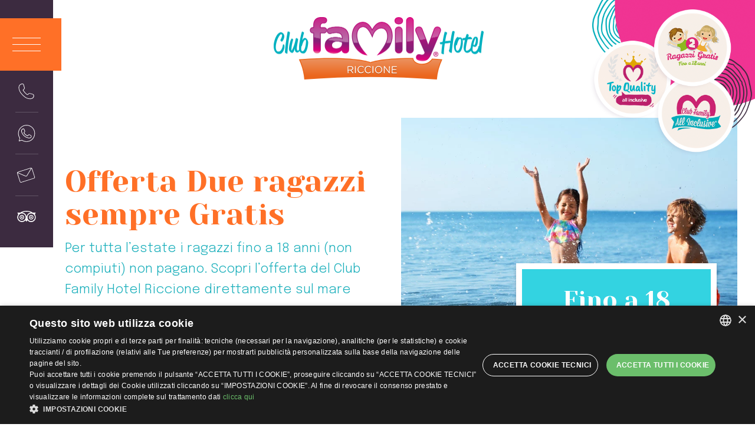

--- FILE ---
content_type: text/html
request_url: https://www.clubfamilyhotelriccione.com/offerte/due-ragazzi-sempre-gratis
body_size: 28515
content:
<!doctype html>
<html lang="it">
	<head>
		<meta charset="utf-8">
		<meta name="viewport" content="width=device-width, initial-scale=1">
		<meta name="theme-color" content="#ee1893">

		<meta name="csrf-token" content="0ifmSRUyIWFh8FShaa5dk8DACverZjZleqK725zu" >
		<meta name="format-detection" content="telephone=no">

		<title>Offerte Hotel Riccione bambini gratis tutto compreso - Club Family Hotel Riccione</title>
		<meta name="description" content="Per tutta l&#039;estate i ragazzi fino a 18 anni non pagano al Club Family Hotel Riccione direttamente sul mare">

				<meta property="og:title" content="Offerta Due ragazzi sempre Gratis" >
				<meta property="og:type" content="website" >
				<meta property="og:description" content="" >
				<meta property="og:url" content="https://www.clubfamilyhotelriccione.com/offerte/due-ragazzi-sempre-gratis" >
				<meta property="og:image" content="https://www.clubfamilyhotelriccione.com/storage/images/clubfamilyhotelriccione.com/1665391457_offerta-2-ragazzi-gratis-2-cfh-riccione.jpg" >
		
				<link rel="alternate" href="https://www.clubfamilyhotelriccione.com/offerte/due-ragazzi-sempre-gratis" hreflang="it-it" >
				<link rel="alternate" href="https://www.clubfamilyhotelriccione.com/en/offers/two-kids-stay-free" hreflang="en-gb" >
				<link rel="alternate" href="https://www.clubfamilyhotelriccione.com/de/angebote/zwei-kinder-gratis" hreflang="de-de" >
				<link rel="alternate" href="https://www.clubfamilyhotelriccione.com/fr/offres/deux-enfants-gratuit" hreflang="fr-fr" >
		
		
				<link rel="canonical" href="https://www.clubfamilyhotelriccione.com/offerte/due-ragazzi-sempre-gratis" >
							<meta itemprop="image primaryImageOfPage" content="https://www.clubfamilyhotelriccione.com/storage/images/clubfamilyhotelriccione.com/1665391457_offerta-2-ragazzi-gratis-2-cfh-riccione.jpg" >
				<!-- <link rel="apple-touch-icon" href="icon.png"> -->
		<!-- <link rel="preconnect" href="//fonts.googleapis.com" as="style"> -->
		<link rel="icon" href="https://www.clubfamilyhotelriccione.com/storage/images/clubfamilyhotelriccione.com/favicon.png"  >

		<link href="https://fonts.googleapis.com/css2?family=Epilogue:wght@100;200;300;400;500;600;700;800;900&family=Yeseva+One&display=swap" rel="stylesheet">

		
            <link rel="preconnect" href="https://www.gstatic.com" crossorigin>
            <link rel="preconnect" href="https://www.googletagmanager.com" crossorigin>
            
		
		<meta name="robots" content="index, follow">
		<link rel="preload" href="https://www.clubfamilyhotelriccione.com/clubfamilyhotelriccione.com/theme5/css/fonts/edita-font.woff" as="font" crossorigin="anonymous">

		
		
		
		<link href="https://fonts.googleapis.com/css2?family=Epilogue:wght@100;200;300;400;500;600;700;800;900&family=Yeseva+One&display=swap" media="print" onload="this.media='all'" >

		<style>
			/* http://meyerweb.com/eric/tools/css/reset/
   v2.0 | 20110126
   License: none (public domain)
*/

html, body, div, span, applet, object, iframe,
h1, h2, h3, h4, h5, h6, p, blockquote, pre,
a, abbr, acronym, address, big, cite, code,
del, dfn, em, img, ins, kbd, q, s, samp,
small, strike, strong, sub, sup, tt, var,
b, u, i, center,
dl, dt, dd, ol, ul, li,
fieldset, form, label, legend,
table, caption, tbody, tfoot, thead, tr, th, td,
article, aside, canvas, details, embed,
figure, figcaption, footer, header, hgroup,
menu, nav, output, ruby, section, summary,
time, mark, audio, video {
	margin: 0;
	padding: 0;
	border: 0;
	font-size: 100%;
	font: inherit;
	vertical-align: baseline;
}
/* HTML5 display-role reset for older browsers */
article, aside, details, figcaption, figure,
footer, header, hgroup, menu, nav, section {
	display: block;
}
body {
	line-height: 1;
}
ol, ul {
	list-style: none;
}
blockquote, q {
	quotes: none;
}
blockquote:before, blockquote:after,
q:before, q:after {
	content: '';
	content: none;
}
table {
	border-collapse: collapse;
	border-spacing: 0;
}


.glide{position:relative;width:100%;box-sizing:border-box}.glide *{box-sizing:inherit}.glide__track{overflow:hidden}.glide__slides{position:relative;width:100%;list-style:none;backface-visibility:hidden;transform-style:preserve-3d;touch-action:pan-Y;overflow:hidden;padding:0;white-space:nowrap;display:flex;flex-wrap:nowrap;will-change:transform}.glide__slides--dragging{user-select:none}.glide__slide{width:100%;height:100%;flex-shrink:0;white-space:normal;user-select:none;-webkit-touch-callout:none;-webkit-tap-highlight-color:transparent}.glide__slide a{user-select:none;-webkit-user-drag:none;-moz-user-select:none;-ms-user-select:none}.glide__arrows{-webkit-touch-callout:none;user-select:none}.glide__bullets{-webkit-touch-callout:none;user-select:none}.glide--rtl{direction:rtl}


[data-icon]:before{font-family:edita-font!important;content:attr(data-icon);font-style:normal!important;font-weight:400!important;font-variant:normal!important;text-transform:none!important;speak:never;line-height:1;-webkit-font-smoothing:antialiased;-moz-osx-font-smoothing:grayscale}[class*=" icon-"]:before,[class^=icon-]:before{font-family:edita-font!important;font-style:normal!important;font-weight:400!important;font-variant:normal!important;text-transform:none!important;speak:never;line-height:1;-webkit-font-smoothing:antialiased;-moz-osx-font-smoothing:grayscale}.icon-edt-arrow-left-2:before{content:"\64"}.icon-edt-calendar:before{content:"\65"}.icon-edt-calendar-2:before{content:"\66"}.icon-edt-calendar-3:before{content:"\67"}.icon-edt-calendar-4:before{content:"\68"}.icon-edt-calendar-5:before{content:"\69"}.icon-edt-calendar-6:before{content:"\6a"}.icon-edt-phone:before{content:"\6b"}.icon-edt-phone-2:before{content:"\6c"}.icon-edt-desk-bell:before{content:"\6d"}.icon-edt-pen:before{content:"\6e"}.icon-edt-envelope:before{content:"\6f"}.icon-edt-arrow-right-6:before{content:"\70"}.icon-edt-cloud:before{content:"\71"}.icon-edt-arrow-right-5:before{content:"\73"}.icon-edt-arrow-right-2:before{content:"\75"}.icon-edt-arrow-left-3:before{content:"\76"}.icon-edt-marker:before{content:"\77"}.icon-edt-share:before{content:"\78"}.icon-edt-envelope-2:before{content:"\79"}.icon-edt-play:before{content:"\41"}.icon-edt-phone-8:before{content:"\43"}.icon-edt-marker-2:before{content:"\44"}.icon-edt-arrow-right-3:before{content:"\45"}.icon-edt-envelope-3:before{content:"\46"}.icon-edt-envelope-4:before{content:"\47"}.icon-edt-envelope-5:before{content:"\48"}.icon-edt-marker-3:before{content:"\49"}.icon-edt-star:before{content:"\4b"}.icon-edt-marker-4:before{content:"\4c"}.icon-edt-envelope-6:before{content:"\4d"}.icon-edt-envelope-7:before{content:"\4e"}.icon-edt-envelope-8:before{content:"\4f"}.icon-edt-envelope-9:before{content:"\50"}.icon-edt-marker-5:before{content:"\51"}.icon-edt-star-2:before{content:"\52"}.icon-edt-star-3:before{content:"\53"}.icon-edt-marker-6:before{content:"\55"}.icon-edt-envelope-10:before{content:"\56"}.icon-edt-download:before{content:"\58"}.icon-edt-calendar-7:before{content:"\5a"}.icon-edt-marker-7:before{content:"\30"}.icon-edt-arrow-left-4:before{content:"\31"}.icon-edt-arrow-down:before{content:"\32"}.icon-edt-signal:before{content:"\33"}.icon-edt-phone-4:before{content:"\34"}.icon-edt-arrow-left-5:before{content:"\35"}.icon-edt-arrow-left-6:before{content:"\36"}.icon-edt-arrow-left-7:before{content:"\37"}.icon-edt-marker-8:before{content:"\38"}.icon-edt-phone-5:before{content:"\39"}.icon-edt-phone-6:before{content:"\21"}.icon-edt-arrow-right-7:before{content:"\22"}.icon-edt-arrow-right-4:before{content:"\23"}.icon-edt-notes:before{content:"\61"}.icon-edt-arrow-right:before{content:"\62"}.icon-edt-child:before{content:"\7a"}.icon-edt-cloud-2:before{content:"\54"}.icon-edt-user:before{content:"\59"}.icon-edt-phone-7:before{content:"\25"}.icon-edt-calendar-8:before{content:"\26"}.icon-edt-resize:before{content:"\27"}.icon-edt-phone-9:before{content:"\72"}.icon-edt-desk-bell-2:before{content:"\42"}.icon-edt-arrow-up:before{content:"\28"}.icon-edt-desk-bell-3:before{content:"\29"}.icon-edt-check:before{content:"\2a"}.icon-edt-check-2:before{content:"\2b"}.icon-edt-arrow-right-8:before{content:"\74"}.icon-edt-arrow-left-8:before{content:"\2c"}.icon-edt-pen-2:before{content:"\63"}.icon-edt-arrow-left:before{content:"\2d"}.icon-edt-pen-3:before{content:"\2e"}.icon-edt-hand-3:before{content:"\57"}.icon-edt-hand-2:before{content:"\24"}.icon-edt-hand-1:before{content:"\2f"}.icon-edt-gift:before{content:"\3a"}.icon-edt-gift-2:before{content:"\3b"}.icon-edt-birthday:before{content:"\3c"}.icon-edt-birthday-2:before{content:"\3d"}.icon-edt-birthday-3:before{content:"\3e"}.icon-edt-arrow-down-2:before{content:"\3f"}.icon-edt-heart:before{content:"\40"}.icon-edt-magnifier:before{content:"\5b"}.icon-edt-user-2:before{content:"\5d"}.icon-edt-users:before{content:"\5e"}.icon-edt-users-2:before{content:"\5f"}.icon-edt-arrow-up-2:before{content:"\60"}.icon-edt-user-3:before{content:"\7b"}.icon-edt-heart-2:before{content:"\7c"}.icon-edt-heart-3:before{content:"\7d"}.icon-edt-facebook:before{content:"\7e"}.icon-edt-skype:before{content:"\e000"}.icon-edt-youtube:before{content:"\e001"}.icon-edt-whatsapp:before{content:"\e002"}.icon-edt-linkedin:before{content:"\e003"}.icon-edt-instagram:before{content:"\e004"}.icon-edt-twitter:before{content:"\e005"}.icon-edt-phone-10:before{content:"\e006"}.icon-edt-facebook-2:before{content:"\e007"}.icon-edt-envelope-11:before{content:"\e008"}.icon-edt-arrow-down-3:before{content:"\e009"}.icon-edt-facebook-3:before{content:"\e00a"}.icon-edt-envelope-13:before{content:"\e00b"}.icon-edt-linkedin-2:before{content:"\e00c"}.icon-edt-twitter-4:before{content:"\e00d"}.icon-edt-skype-2:before{content:"\e00e"}.icon-edt-linkedin-3:before{content:"\e00f"}.icon-edt-phone-11:before{content:"\e011"}.icon-edt-phone-12:before{content:"\e012"}.icon-edt-envelope-12:before{content:"\e013"}.icon-edt-youtube-2:before{content:"\e014"}.icon-edt-youtube-3:before{content:"\e015"}.icon-edt-tripadvisor:before{content:"\e016"}.icon-edt-tripadvisor-2:before{content:"\e017"}.icon-edt-twitter-2:before{content:"\e018"}.icon-edt-twitter-3:before{content:"\e019"}.icon-edt-arrow-up-3:before{content:"\e01a"}.icon-edt-clock:before{content:"\e010"}.icon-edt-times:before{content:"\e01b"}.icon-edt-check-3:before{content:"\e01c"}.icon-edt-times-2:before{content:"\e01d"}.icon-edt-check-4:before{content:"\e01e"}.icon-edt-clock-2:before{content:"\e01f"}.icon-edt-times-3:before{content:"\e020"}.icon-edt-clock-3:before{content:"\e021"}.icon-edt-clock-4:before{content:"\e022"}.icon-edt-clock-5:before{content:"\e023"}.icon-edt-clock-6:before{content:"\e024"}.icon-edt-clock-7:before{content:"\e025"}.icon-edt-safe:before{content:"\e026"}.icon-edt-bath:before{content:"\e027"}.icon-edt-bath-2:before{content:"\e028"}.icon-edt-bike:before{content:"\e029"}.icon-edt-bike-2:before{content:"\e02a"}.icon-edt-bus:before{content:"\e02b"}.icon-edt-car:before{content:"\e02c"}.icon-edt-car-2:before{content:"\e02d"}.icon-edt-bus-2:before{content:"\e02e"}.icon-edt-hairdryer:before{content:"\e02f"}.icon-edt-hairdryer-2:before{content:"\e030"}.icon-edt-minibar:before{content:"\e031"}.icon-edt-airconditioning:before{content:"\e032"}.icon-edt-parking:before{content:"\e033"}.icon-edt-man:before{content:"\e034"}.icon-edt-parking-2:before{content:"\e035"}.icon-edt-parking-3:before{content:"\e036"}.icon-edt-parking-4:before{content:"\e037"}.icon-edt-parking-5:before{content:"\e038"}.icon-edt-tv:before{content:"\e039"}.icon-edt-wifi:before{content:"\e03a"}.icon-edt-wifi-2:before{content:"\e03b"}.icon-edt-tv-2:before{content:"\e03c"}.icon-edt-safe-2:before{content:"\e03d"}.icon-edt-arrow-down-4:before{content:"\e03e"}.icon-edt-arrow-up-4:before{content:"\e03f"}.icon-edt-times-4:before{content:"\e040"}.icon-edt-times-5:before{content:"\e041"}.icon-edt-plan-2:before{content:"\e042"}.icon-edt-plan:before{content:"\e043"}.icon-edt-child-2:before{content:"\e044"}.icon-edt-child-3:before{content:"\e045"}.icon-edt-check-5:before{content:"\e046"}.icon-edt-family:before{content:"\e047"}.icon-edt-googleplus:before{content:"\5c"}.icon-edt-googleplus-3:before{content:"\e048"}.icon-edt-googleplus-2:before{content:"\e049"}.icon-edt-instagram-2:before{content:"\e04a"}.icon-edt-pen-4:before{content:"\e04b"}.icon-edt-clock-8:before{content:"\e04c"}.icon-edt-help:before{content:"\e04d"}.icon-edt-arrow-left-9:before{content:"\e04e"}.icon-edt-arrow-right-9:before{content:"\e04f"}.icon-edt-lock:before{content:"\e050"}.icon-edt-lock-2:before{content:"\e051"}.icon-edt-lock-3:before{content:"\e052"}.icon-edt-lock-4:before{content:"\e053"}.icon-edt-bed:before{content:"\e054"}.icon-edt-bed-2:before{content:"\e055"}.icon-edt-star-4:before{content:"\e056"}.icon-edt-star-5:before{content:"\e057"}.icon-edt-help-2:before{content:"\e058"}.icon-edt-marker-9:before{content:"\e059"}.icon-edt-skype-3:before{content:"\e05a"}.icon-edt-envelope-14:before{content:"\e05b"}.icon-edt-marker-10:before{content:"\e05c"}.icon-edt-phone-13:before{content:"\e05d"}.icon-edt-pinterest:before{content:"\e05e"}.icon-edt-bed-3:before{content:"\e061"}.icon-edt-bed-4:before{content:"\e062"}.icon-edt-cutlery:before{content:"\e063"}.icon-edt-cutlery-2:before{content:"\e064"}.icon-edt-home:before{content:"\e065"}.icon-edt-home-2:before{content:"\e066"}.icon-edt-home-3:before{content:"\e068"}.icon-edt-home-4:before{content:"\e069"}.icon-edt-home-5:before{content:"\e067"}.icon-edt-compare:before{content:"\e06a"}.icon-edt-lock-5:before{content:"\e06c"}.icon-edt-lock-6:before{content:"\e06d"}.icon-edt-lock-7:before{content:"\e06e"}.icon-edt-lock-8:before{content:"\e06f"}.icon-edt-user-4:before{content:"\e070"}.icon-edt-users-3:before{content:"\e071"}.icon-edt-dot:before{content:"\e072"}.icon-edt-dot2:before{content:"\e073"}.icon-edt-facebook-4:before{content:"\e075"}.icon-edt-googleplus-4:before{content:"\4a"}.icon-edt-phone-14:before{content:"\e074"}.icon-edt-play-2:before{content:"\e076"}.icon-edt-play-3:before{content:"\e077"}.icon-edt-arrow-down-6:before{content:"\e078"}.icon-edt-arrow-left-10:before{content:"\e079"}.icon-edt-arrow-right-10:before{content:"\e07a"}.icon-edt-arrow-down-5:before{content:"\e07b"}.icon-edt-arrow-left-11:before{content:"\e07c"}.icon-edt-minus:before{content:"\e07d"}.icon-edt-minus-2:before{content:"\e07e"}.icon-edt-plus:before{content:"\e07f"}.icon-edt-plus-2:before{content:"\e080"}.icon-edt-arrow-right-11:before{content:"\e081"}.icon-edt-arrow-up-5:before{content:"\e082"}.icon-edt-arrow-up-6:before{content:"\e083"}.icon-edt-magnifier-2:before{content:"\e084"}.icon-edt-magnifier-3:before{content:"\e085"}.icon-edt-clock-9:before{content:"\e086"}.icon-edt-clock-10:before{content:"\e087"}.icon-edt-users-4:before{content:"\e088"}.icon-edt-user-5:before{content:"\e089"}.icon-edt-facebook-5:before{content:"\e08a"}.icon-edt-instagram-3:before{content:"\e08b"}.icon-edt-cart:before{content:"\e08c"}.icon-edt-pinterest-1:before{content:"\e05f"}.icon-edt-pinterest-2:before{content:"\e060"}.icon-edt-share-2:before{content:"\e08d"}.icon-edt-whatsapp-2:before{content:"\e06b"}.icon-edt-check-6:before{content:"\e08e"}.icon-edt-help-3:before{content:"\e08f"}.icon-edt-arrow-left-12:before{content:"\e090"}.icon-edt-arrow-right-12:before{content:"\e091"}.icon-edt-check-7:before{content:"\e093"}.icon-edt-blogger:before{content:"\e092"}.icon-edt-flickr:before{content:"\e094"}.icon-edt-tumblr:before{content:"\e095"}.icon-edt-menu:before{content:"\e096"}.icon-edt-fax:before{content:"\e097"}.icon-edt-fax-2:before{content:"\e098"}.icon-edt-fax-3:before{content:"\e099"}.icon-edt-fax-4:before{content:"\e09a"}.icon-edt-fax-5:before{content:"\e09b"}.icon-edt-fax-6:before{content:"\e09c"}.icon-edt-pec:before{content:"\e09d"}.icon-edt-pec-2:before{content:"\e09e"}.icon-edt-pec-3:before{content:"\e09f"}.icon-edt-pec-4:before{content:"\e0a0"}


/* !@group variables */

:root {

	/* colors */

	--color1:			#ee1893; /* magenta */
	--color2:			#33d3e1; /* cyan */
	--color3:			#fab40d; /* yellow */
	--dark:				#3c2b40; /* maroon */
	--light:			#f9efe9; /* beige */

	--text:				#201500;
	--page:				#ffffff;
	--title:			var(--color1);
	--subtitle:			#1aafbb;
	--link:				#ee1893;
	--cta:				var(--color3);
	--cta-hover:		#ff9600;
	--selection:		rgba(26, 175, 187, .15);
	--attention:		#eb0040;

	--hotel-milano-marittima: 			#b545f7;
	--hotel-michelangelo: 				#b545f7;
	--hotel-executive: 					#dc037d;
	--hotel-tosi-beach: 				#ff5480;
	--hotel-serenissima: 				#a0d512;
	--hotel-costa-dei-pini: 			#15b5fe;
	--hotel-tintoretto: 				#429dc8;
	--hotel-cervia-village: 			#10e1ad;
	--hotel-riccione: 					#ff7027;
	--hotel-best-family: 				#f75c26;
	--hotel-village-milano-marittima:	#2479b0;
	--hotel-riccione-village: 			#f18555;

	--hotel-milano-marittima-lt: 		rgba(135, 31, 119, .46);
	--hotel-michelangelo-lt: 			rgba(137, 89, 149, .46);
	--hotel-executive-lt: 				rgba(220, 3, 125, .46);
	--hotel-tosi-beach-lt: 				rgba(247, 108, 141, .46);
	--hotel-serenissima-lt: 			rgba(120, 182, 90, .46);
	--hotel-costa-dei-pini-lt: 			rgba(1, 177, 198, .46);
	--hotel-tintoretto-lt: 				rgba(66, 157, 200, .46);
	--hotel-cervia-village-lt: 			rgba(95, 190, 160, .46);
	--hotel-riccione-lt: 				rgba(230, 122, 17, .46);
	--hotel-best-family-lt: 			rgba(219, 83, 46, .46);
	--hotel-village-milano-marittima-lt: 	rgba(36, 121, 176, .46);
	--hotel-riccione-village-lt: 			rgba(241, 133, 85, .46);

	--hotel-milano-marittima-dk: 		#9829d9;
	--hotel-michelangelo-dk: 			#9829d9;
	--hotel-executive-dk: 				#d10075;
	--hotel-tosi-beach-dk: 				#e5426d;
	--hotel-serenissima-dk: 			#84b208;
	--hotel-costa-dei-pini-dk: 			#0993d2;
	--hotel-tintoretto-dk: 				#429dc8;
	--hotel-cervia-village-dk: 			#05c797;
	--hotel-riccione-dk: 				#ff4d00;
	--hotel-best-family-dk: 			#e4440d;
	--hotel-village-milano-marittima-dk:	#2366b1;
	--hotel-riccione-village-dk: 			#da6b3a;

	--hotel-milano-marittima-titolo: 	#ee1893;
	--hotel-michelangelo-titolo: 		#ee1893;
	--hotel-executive-titolo: 			#dc037d;
	--hotel-tosi-beach-titolo: 			#ff5480;
	--hotel-serenissima-titolo: 		#ffc000;
	--hotel-costa-dei-pini-titolo: 		#ee1893;
	--hotel-tintoretto-titolo: 			#429dc8;
	--hotel-cervia-village-titolo: 		#ee1893;
	--hotel-riccione-titolo: 			#ff7027;
	--hotel-best-family-titolo: 		#f75c26;
	--hotel-village-milano-marittima-titolo:	#2479b0;
	--hotel-riccione-village-titolo: 			#F18555;

	--hotel-milano-marittima-menu:	rgba(152, 41, 217, .60);
	--hotel-michelangelo-menu:		rgba(152, 41, 217, .60);
	--hotel-executive-menu:			rgba(199, 41, 132, .60);
	--hotel-tosi-beach-menu:		rgba(229, 66, 109, .60);
	--hotel-serenissima-menu:		rgba(132, 178, 8, .60);
	--hotel-costa-dei-pini-menu:	rgba(9, 147, 210, .60);
	--hotel-tintoretto-menu:		rgba(66, 157, 200, .60);
	--hotel-cervia-village-menu:	rgba(5, 199, 151, .60);
	--hotel-riccione-menu:			rgba(255, 95, 0, 0.6);
	--hotel-best-family-menu:		rgba(228, 68, 13, .60);
	--hotel-village-milano-marittima-menu: 	rgba(35, 102, 177, .60);
	--hotel-riccione-village-menu: 			rgba(241, 133, 85, .60);

	/* fonts */

	--font1:			'Epilogue', sans-serif;
	--font2:			'Yeseva One', serif;
	--font-base:		10px;

	/* other */

	--site-width:		153rem;		/* site width */
	--menu-width:		10.6rem;	/* side menu width */
	--header:			18rem;		/* header height */
	--header-scroll:	9rem;		/* scrolled header height */
	--no-slider:		8rem;		/* #page padding - no slider */
	--cta-height:		8rem;		/* mobile cta height */



	/* SITE SPECIFIC COLORS */

	--site-color: 			var(--hotel-riccione);
	--site-titles:			var(--hotel-riccione-titolo);
	--site-color-hover: 	var(--hotel-riccione-dk);
	--menu: 				var(--hotel-riccione-menu);

}

@media screen and (max-width: 1400px) {

	:root {

		--menu-width: min(10.6rem, 7.06vw);
	}
}

@media screen and (max-width: 1023px) {

	:root {

		--header: 10rem;
	}
}

@media screen and (max-width: 767px) {

	:root {

		--header-scroll: 8rem;
	}
}

/* @end */

/* !@group common */

[data-aos] { visibility: hidden; }

[data-aos].animate__animated {

	visibility: visible;
	pointer-events: all;
}

*,
*::before,
*::after { box-sizing: border-box; }

::-moz-selection { background: var(--selection); }
::selection { background: var(--selection); }

html {

	 -webkit-tap-highlight-color: transparent;
	 font-size: var(--font-base);
	 scroll-behavior: smooth;
}

:target::before {

	content: '';
	display: block;
	height: var(--header);
	margin: calc(var(--header) * -1) 0 0;
}

body {

	-webkit-font-smoothing: antialiased;
	background: var(--page);
	color: var(--text);
	font-family: var(--font1);
	font-size: 2rem;
	line-height: 1.6;
}

img {

	display: block;
	max-width: 100%;
	height: auto;
}

img.static {

	min-width: auto;
	max-width: none;
	display: inline-block;
}

a:any-link { color: var(--link); }

body:not(.touch) a:hover,
a:active,
a:focus {

	text-decoration: none;
	outline: none;
}

button {

	appearance: none;
	-webkit-appearance: none;
	border: 0;
	padding: 0;
	background: transparent;
	font-family: var(--font1);
	outline: none;
}

#site {

	margin: 0 auto;
	position: relative;
	overflow: hidden;
}

#page {

	transition:
	transform .35s ease-in,
	filter .35s ease-in;
}

.no-slider #page { padding-top: var(--header); }

/* @end */

/* !@group header */

#site-header {

	display: flex;
	flex-direction: row;
	position: absolute;
	justify-content: center;
	align-items: center;
	left: 0;
	top: 0;
	right: 0;
	height: var(--header);
	background-color: rgba(255,255,255, 0);
	box-shadow: 0 0 0 rgba(0,0,0,0);
	transition:
		background-color .35s ease,
		box-shadow .35s ease,
		height .35s ease;
	z-index: 5;
	pointer-events: none;
}

.mobile-left,
.mobile-right { display: contents; }

#site-header .logo a {

	pointer-events: all;
	display: inline-block;
}

@media screen and (max-width: 1023px) {

	#site-header {

		position: fixed;
		padding: 0 2rem;
		justify-content: space-between;
	}

	#site-header,
	.scroll #site-header {

		height: var(--header-scroll);
		background-color: var(--dark);
	}

	.menu-open #site-header { background-color: rgba(255,255,255, 0); }

	.mobile-left {

		display: block;
		order: 1;
		width: 12rem;
	}

	.mobile-right {

		display: block;
		order: 3;
		width: 12rem;
	}

	#site-header .logo { order: 2; }

	#site-header .logo a,
	#site-header .logo svg {

		display: block;
		width: 23rem;
		height: 6.8rem;
	}
}

@media screen and (max-width: 767px) {

	.mobile-left,
	.mobile-right { width: 7rem; }

	#site-header .logo a,
	#site-header .logo svg {

		display: block;
		width: 15rem;
		height: 4.4rem;
	}
}

/* @end */

/* !@group side menu */

#side-menu {

	background-color: var(--dark);
	position: fixed;
	left: 0;
	top: 0;
	width: var(--menu-width);
	padding-top: 3.6rem;
	padding-bottom: 2rem;
	pointer-events: all;
}

#side-menu ul {

	width: 4.6rem;
	margin-left: auto;
	margin-right: auto;
}

#side-menu ul li {

	padding-top: 2.4rem;
	padding-bottom: 2.4rem;
}

#side-menu ul li + li { border-top: .1rem solid #615465; }

.header-icon {

	display: block;
	width: 3.8rem;
	height: 3.4rem;
	margin-left: auto;
	margin-right: auto;
	background-color: #fff;
	-webkit-mask-position: center;
	-webkit-mask-repeat: no-repeat;
	-webkit-mask-size: contain;
	mask-position: center;
	mask-repeat: no-repeat;
	mask-size: contain;
	transition: background-color .35s ease;
}

body:not(.touch) #side-menu a:hover .header-icon { background-color: var(--color2); }

#open-menu {

	display: flex;
	width: 12.2rem;
	height: 10.5rem;
	background-color: var(--site-color);
	padding-right: 1.6rem;
	transition: background-color .35s ease;
	cursor: context-menu;
}

body:not(.touch) #open-menu:hover { background-color: var(--site-color-hover); }
#open-menu svg { margin: auto; }

#open-menu .bar {

	fill: #fff;
	transition:
		fill .5s ease,
		transform .5s ease,
		opacity .5s ease;
}

@media screen and (max-width: 1400px) {

	#side-menu {

		padding-top: min(3.6rem, 2.4vw);
		padding-bottom: min(2rem, 1.33vw);
	}

	#side-menu ul { width: min(4.6rem, 3.06vw); }
	#side-menu ul li {

		padding-top: min(2.4rem, 1.6vw);
		padding-bottom: min(2.4rem, 1.6vw);
	}

	.header-icon {

		width: min(3.8rem, 2.53vw);
		height: min(3.4rem, 2.26vw);
	}

	#open-menu {

		width: min(12.2rem, 8.13vw);
		height: min(10.5rem, 7vw);
		padding-right: min(1.6rem, 1.06vw);
	}
}

@media screen and (max-width: 1023px) {

	#side-menu {

		display: contents;
		position: static;
	}

	#side-menu ul {

		order: 3;
		display: flex;
		flex-direction: row;
		width: initial;
	}

	#side-menu ul li { padding: 0 1rem; }

	#side-menu ul li:nth-of-type(2),
	#side-menu ul li:nth-of-type(4) { display: none; }

	#side-menu ul li + li {

		border-top: none;
		border-left: .1rem solid #fff;
		transition: border-left-color .35s ease;
	}

	.no-slider #side-menu ul li + li,
	.scroll #side-menu ul li + li  { border-left-color: #615465; }
	.menu-open #side-menu ul li + li  { border-left-color: #fff; }

	.header-icon {

		width: 3.8rem;
		height: 3.4rem;
	}

	.no-slider .header-icon { background-color: var(--dark); }
	.header-icon,
	.scroll.no-slider .header-icon,
	.menu-open .header-icon { background-color: #fff !important; }

	#open-menu { padding: 0 1rem; }
}

@media screen and (max-width: 767px) {

	#open-menu {

		width: 6.1rem;
		height: 5.25rem;
	}

	#side-menu ul { margin: 0; }

	#side-menu ul li {

		margin-left: auto;
		padding: 0;
	}

	#side-menu ul li:nth-of-type(3) { display: none; }
}

/* @end */

/* !@group main cta */

a#main-cta {

	position: fixed;
	top: -10rem;
	right: -4.4rem;
	display: flex;
	flex-direction: column;
	align-items: stretch;
	width: 36.2rem;
	height: 36.2rem;
	color: #fff;
	text-decoration: none;
	text-align: right;
	background: var(--cta);
	border: 1.2rem solid #fff;
	border-radius: 50%;
	box-shadow: rgba(50,30,55,.2) -1rem 1rem 1.5rem;
	pointer-events: all;
	transition: background-color .45s ease;
}

body:not(.touch) a#main-cta:hover { background-color: var(--cta-hover); }

a#main-cta .line-1 {

	display: block;
	margin: auto;
	font-family: var(--font2);
	font-size: 3.2rem;
	line-height: .8;
	padding-bottom: 1rem;
}

a#main-cta .line-2 {

	position: absolute;
	left: -3.2rem;
	bottom: -1.2rem;
	display: flex;
	width: 13.4rem;
	height: 13.4rem;
	font-size: 1.7rem;
	line-height: 1.2;
	font-weight: 300;
	font-style: italic;
	text-align: left;
	text-transform: uppercase;
	background-color: var(--color2);
	border-radius: 50%;
	z-index: 1;
}

a#main-cta::before,
a#main-cta::after {

	display: block;
	content: '';
	position: absolute;
}

a#main-cta::before {

	width: 19.1rem;
	height: 19.4rem;
	left: -7.5rem;
	bottom: -5rem;
	z-index: -1;
	pointer-events: none;
}

a#main-cta::after {

	width: 11.7rem;
	height: 6.9rem;
	left: 8rem;
	bottom: 6rem;
	z-index: 2;
}

a#main-cta .line-2 > span {

	display: block;
	margin: auto;
}

a#main-cta .line-2 b { font-weight: 700; }
a#mobile-cta { display: none; }

@media screen and (max-width: 1400px) {

	a#main-cta {

		top: max(-10rem, -6.66vw);
		right: max(-4.4rem, -2.93vw);
		display: flex;
		width: min(36.2rem, 24.13vw);
		height: min(36.2rem, 24.13vw);
		border: min(1.2rem, .8vw) solid #fff;
		box-shadow: rgba(50,30,55,.2) max(-1rem, -.66vw) min(1rem, .66vw) min(1.5rem, 1vw);
	}

	a#main-cta .line-1 {

		font-size: min(3.2rem, 2.13vw);
		padding-bottom: min(1rem, .66vw);
	}

	a#main-cta .line-2 {

		left: max(-3.2rem, -2.13vw);
		bottom: max(-1.2rem, -.8vw);
		width: min(13.4rem, 8.93vw);
		height: min(13.4rem, 8.93vw);
		font-size: min(1.7rem, 1.13vw);
	}

	a#main-cta::before {

		width: min(19.1rem, 12.73vw);
		height: min(19.4rem, 12.93vw);
		left: max(-7.5rem, -5vw);
		bottom: max(-5rem, -3.33vw);
	}

	a#main-cta::after {

		width: min(11.7rem, 7.8vw);
		height: min(6.9rem, 4.6vw);
		left: min(8rem, 5.33vw);
		bottom: min(6rem, 4vw);
	}
}

@media screen and (max-width: 1366px) and (min-width: 1024px) {

	a#main-cta {

		transform-origin: right top;
		transform: scale(.8);
	}
}

@media screen and (max-width: 1023px) {

	a#main-cta { display: none; }

	a#mobile-cta {

		position: fixed;
		left: 0;
		right: 0;
		bottom: 0;
		display: flex;
		flex-direction: column;
		text-align: center;
		justify-content: center;
		color: #fff;
		text-decoration: none;
		height: var(--cta-height);
		background: var(--cta) no-repeat right 2rem center;
		border-top: .8rem solid #fff;
		box-shadow: 0 0 1.5rem rgba(50,30,55,.2);
		z-index: 4;
	}

	a#mobile-cta br { display: none; }

	a#mobile-cta .line-1 {

		font-family: var(--font2);
		font-size: 2.4rem;
	}

	a#mobile-cta .line-2 {

		text-transform: uppercase;
		font-style: italic;
		font-size: 1.8rem;
	}
}

@media screen and (max-width: 767px) {

	a#mobile-cta {

		border-top: .4rem solid #fff;
		padding-right: 5rem;
	}

	a#mobile-cta .line-1 { font-size: 2.2rem; }
	a#mobile-cta .line-2 { font-size: 1.4rem; }
}

/* @end */

/* !@group header slider */

#combo-slider {

	width: 100%;
	margin: 0 auto;
	position: relative;
}

#combo-slider::after {

	content: '';
	display: block;
	position: absolute;
	top: 0;
	left: 0;
	right: 0;
	bottom: 0;
	background-image: linear-gradient(180deg, rgba(60,43,64,.5), rgba(60,43,64,0));
	pointer-events: none;
	mix-blend-mode: darken;
}

.header-slideshow {

	position: relative;
	cursor: grab;
	background: #b77ac5;
}

.header-slideshow .glide__slides {

	transform: translate3d(0,0,0) !important;
	width: 100vw !important;
	height: 100vh;
	max-height: 124.8rem;
}

.header-slideshow .slide {

	opacity: 0;
	z-index: 0;
	position: absolute;
	top: 0;
	left: 0;
	transition: opacity 1.5s ease;
	height: 100vh;
	max-height: 124.8rem;
	background: #b77ac5;
}

.header-slideshow .slide.is-active {

	opacity: 1;
	z-index: 1;
}

#combo-slider .slide img {

	width: 100%;
	height: 100vh;
	max-height: 124.8rem;
	object-fit: cover;
}

#header-banner {

	position: absolute;
	left: min(12.8rem, 6.4vw);
	bottom: 0;
	transform: translateY(48%);
	width: min(53.2rem, 26.6vw);
	height: min(42.4rem, 21.2vw);
}

@media screen and (max-width: 1023px) {

	.header-slideshow .glide__slides,
	.header-slideshow .slide,
	#combo-slider .slide img  {

		height: calc( (100vh - var(--cta-height)) + .8rem );
	}

	#combo-slider::after { display: none; }
}

@media screen and (max-width: 767px) {

	.header-slideshow .glide__slides,
	.header-slideshow .slide,
	#combo-slider .slide img  {

		height: calc( (100vh - var(--cta-height)) + 2rem );
	}

	#header-banner {

		position: relative;
		left: 0;
		transform: initial;
		width: 26.6rem;
		height: 21.2rem;
		margin: -7rem auto 0;
	}
}

/* @end */

/* !@group main content */

h1.site-title {

	font-family: var(--font2);
	font-size: min(8rem, 4vw);
	line-height: 1.1;
	color: var(--site-titles);
}

h2.site-subtitle {

	font-size: clamp(2.2rem, 1.5vw, 3rem);
	font-weight: 300;
	color: var(--subtitle);
	margin-top: clamp(1rem, 1vw, 2rem);
}

#page-content { padding: min(12.6rem, 6.3vw) 3rem min(16rem, 8vw); }
.page #page-content { padding-top: min(25.5rem, 12.75vw); }
.offers #page-content { padding-bottom: 0; }

#page-content > .inner {

	max-width: var(--site-width);
	margin-left: auto;
	margin-right: auto;
}

.main-header { padding-bottom: 9rem; }

.main-header .occhiello {

	display: block;
	font-size: 2.7rem;
	font-weight: 200;
	text-transform: uppercase;
	margin-bottom: 4rem;
}

.columns .main-header { text-align: center; }

.camere .main-header {

	max-width: 124rem;
	margin-left: auto;
	margin-right: auto;
}

.columns .editor-content {

	text-align: justify;
	columns: 2;
	column-gap: 11%;
}

@media screen and (max-width: 1780px) and (min-width: 1367px) {

	#page-content { padding: min(12.6rem, 6.3vw) 3rem min(16rem, 8vw) 12.4rem; }
}

@media screen and (max-width: 1366px) and (min-width: 1024px) {

	#page-content { padding: min(12.6rem, 6.3vw) 3rem min(16rem, 8vw) 11rem; }
}

@media screen and (max-width: 1023px) {

	h2.site-subtitle {

		font-size: 2.2rem;
		margin-top: 1rem;
	}

	#combo-slider::after { display: none; }
}

/* page with slider */

#page-content > .inner.with-featured {

	display: flex;
	flex-direction: row;
	justify-content: space-between;
}

#page-content > .inner.with-featured main { width: 46.4%; }

#page-content > .inner.with-featured aside {

	width: 43.66%;
	margin-top: -7%;
}

.with-featured main .editor-content { text-align: justify; }

.page.no-slider #page-content {

	padding-top: 10rem;
}

@media screen and (max-width: 1023px) {

	#page-content > .inner.with-featured { flex-direction: column; }
	#page-content > .inner.with-featured main,
	#page-content > .inner.with-featured aside { width: 100%; }

	#page-content > .inner.with-featured aside {

		max-width: 66.8rem;
		margin: 4rem auto;
	}
}

@media screen and (max-width: 767px) {

	h1.site-title {

		-webkit-hyphens: auto;
		-moz-hyphens: auto;
		-ms-hyphens: auto;
		hyphens: auto;
	}
}

/* camere pages */

.camere-list #page-content { padding-bottom: 0; }
.camere-list .main-header .occhiello { text-transform: initial; }

.camere-list .main-header .occhiello span {

	text-transform: uppercase;
	display: inline-block;
	line-height: 1;
	border-bottom: .1rem solid var(--dark);
}

.camere .main-header,
.camere-list .main-header { text-align: center; }
.camere-list .main-header { padding-bottom: 4.5rem; }

.camere main .editor-content {

	max-width: 108rem;
	margin-left: auto;
	margin-right: auto;
	text-align: justify;

}

/* offerta pages */

.single-offer #page-content { padding-bottom: 0; }

.single-offer #page-content > .inner {

	max-width: 162rem;
	justify-content: space-between;
	padding-bottom: min(8.6rem, 4.3vw);
}

.offerta-main { width: 45%; }
.offerta-main .main-header { padding: 0; }

.offerta-aside {

	width: 50%;
	margin-top: -7%;
	position: relative;
}

@media screen and (max-width: 1023px) {

	.columns .editor-content { columns: initial; }
	.main-header { padding-bottom: 5rem; }
}

@media screen and (max-width: 767px) {

	.main-header .occhiello {

		font-size: 2.2rem;
		margin-bottom: 2rem;
	}

	h1.site-title { font-size: 3.6rem; }

	h2.site-subtitle {

		font-size: 2.2rem;
		margin-top: 2rem;
	}

	.page.no-slider #page-content {

		padding-top: 4rem;
	}
}

/* @end */

			@font-face{
				font-family:edita-font;
				src:url(https://www.clubfamilyhotelriccione.com/clubfamilyhotelriccione.com/theme5/css/fonts/edita-font.eot);
				src:url(https://www.clubfamilyhotelriccione.com/clubfamilyhotelriccione.com/theme5/css/fonts/edita-font.eot?#iefix) format("embedded-opentype"),
				url(https://www.clubfamilyhotelriccione.com/clubfamilyhotelriccione.com/theme5/css/fonts/edita-font.woff) format("woff"),
				url(https://www.clubfamilyhotelriccione.com/clubfamilyhotelriccione.com/theme5/css/fonts/edita-font.ttf) format("truetype"),
				url(https://www.clubfamilyhotelriccione.com/clubfamilyhotelriccione.com/theme5/css/fonts/edita-font.svg#edita-font) format("svg");
				font-weight:400;
				font-style:normal;
				font-display:swap
			}
		</style>

		<script>
			!function(a,b){var c=b(a,a.document);a.lazySizes=c,"object"==typeof module&&module.exports&&(module.exports=c)}("undefined"!=typeof window?window:{},function(a,b){"use strict";var c,d;if(function(){var b,c={lazyClass:"lazyload",loadedClass:"lazyloaded",loadingClass:"lazyloading",preloadClass:"lazypreload",errorClass:"lazyerror",autosizesClass:"lazyautosizes",srcAttr:"data-src",srcsetAttr:"data-srcset",sizesAttr:"data-sizes",minSize:40,customMedia:{},init:!0,expFactor:1.5,hFac:.8,loadMode:2,loadHidden:!0,ricTimeout:0,throttleDelay:125};d=a.lazySizesConfig||a.lazysizesConfig||{};for(b in c)b in d||(d[b]=c[b])}(),!b||!b.getElementsByClassName)return{init:function(){},cfg:d,noSupport:!0};var e=b.documentElement,f=a.Date,g=a.HTMLPictureElement,h="addEventListener",i="getAttribute",j=a[h],k=a.setTimeout,l=a.requestAnimationFrame||k,m=a.requestIdleCallback,n=/^picture$/i,o=["load","error","lazyincluded","_lazyloaded"],p={},q=Array.prototype.forEach,r=function(a,b){return p[b]||(p[b]=new RegExp("(\\s|^)"+b+"(\\s|$)")),p[b].test(a[i]("class")||"")&&p[b]},s=function(a,b){r(a,b)||a.setAttribute("class",(a[i]("class")||"").trim()+" "+b)},t=function(a,b){var c;(c=r(a,b))&&a.setAttribute("class",(a[i]("class")||"").replace(c," "))},u=function(a,b,c){var d=c?h:"removeEventListener";c&&u(a,b),o.forEach(function(c){a[d](c,b)})},v=function(a,d,e,f,g){var h=b.createEvent("Event");return e||(e={}),e.instance=c,h.initEvent(d,!f,!g),h.detail=e,a.dispatchEvent(h),h},w=function(b,c){var e;!g&&(e=a.picturefill||d.pf)?(c&&c.src&&!b[i]("srcset")&&b.setAttribute("srcset",c.src),e({reevaluate:!0,elements:[b]})):c&&c.src&&(b.src=c.src)},x=function(a,b){return(getComputedStyle(a,null)||{})[b]},y=function(a,b,c){for(c=c||a.offsetWidth;c<d.minSize&&b&&!a._lazysizesWidth;)c=b.offsetWidth,b=b.parentNode;return c},z=function(){var a,c,d=[],e=[],f=d,g=function(){var b=f;for(f=d.length?e:d,a=!0,c=!1;b.length;)b.shift()();a=!1},h=function(d,e){a&&!e?d.apply(this,arguments):(f.push(d),c||(c=!0,(b.hidden?k:l)(g)))};return h._lsFlush=g,h}(),A=function(a,b){return b?function(){z(a)}:function(){var b=this,c=arguments;z(function(){a.apply(b,c)})}},B=function(a){var b,c=0,e=d.throttleDelay,g=d.ricTimeout,h=function(){b=!1,c=f.now(),a()},i=m&&g>49?function(){m(h,{timeout:g}),g!==d.ricTimeout&&(g=d.ricTimeout)}:A(function(){k(h)},!0);return function(a){var d;(a=!0===a)&&(g=33),b||(b=!0,d=e-(f.now()-c),d<0&&(d=0),a||d<9?i():k(i,d))}},C=function(a){var b,c,d=99,e=function(){b=null,a()},g=function(){var a=f.now()-c;a<d?k(g,d-a):(m||e)(e)};return function(){c=f.now(),b||(b=k(g,d))}},D=function(){var g,l,m,o,p,y,D,F,G,H,I,J,K=/^img$/i,L=/^iframe$/i,M="onscroll"in a&&!/(gle|ing)bot/.test(navigator.userAgent),N=0,O=0,P=0,Q=-1,R=function(a){P--,(!a||P<0||!a.target)&&(P=0)},S=function(a){return null==J&&(J="hidden"==x(b.body,"visibility")),J||!("hidden"==x(a.parentNode,"visibility")&&"hidden"==x(a,"visibility"))},T=function(a,c){var d,f=a,g=S(a);for(F-=c,I+=c,G-=c,H+=c;g&&(f=f.offsetParent)&&f!=b.body&&f!=e;)(g=(x(f,"opacity")||1)>0)&&"visible"!=x(f,"overflow")&&(d=f.getBoundingClientRect(),g=H>d.left&&G<d.right&&I>d.top-1&&F<d.bottom+1);return g},U=function(){var a,f,h,j,k,m,n,p,q,r,s,t,u=c.elements;if((o=d.loadMode)&&P<8&&(a=u.length)){for(f=0,Q++;f<a;f++)if(u[f]&&!u[f]._lazyRace)if(!M||c.prematureUnveil&&c.prematureUnveil(u[f]))aa(u[f]);else if((p=u[f][i]("data-expand"))&&(m=1*p)||(m=O),r||(r=!d.expand||d.expand<1?e.clientHeight>500&&e.clientWidth>500?500:370:d.expand,c._defEx=r,s=r*d.expFactor,t=d.hFac,J=null,O<s&&P<1&&Q>2&&o>2&&!b.hidden?(O=s,Q=0):O=o>1&&Q>1&&P<6?r:N),q!==m&&(y=innerWidth+m*t,D=innerHeight+m,n=-1*m,q=m),h=u[f].getBoundingClientRect(),(I=h.bottom)>=n&&(F=h.top)<=D&&(H=h.right)>=n*t&&(G=h.left)<=y&&(I||H||G||F)&&(d.loadHidden||S(u[f]))&&(l&&P<3&&!p&&(o<3||Q<4)||T(u[f],m))){if(aa(u[f]),k=!0,P>9)break}else!k&&l&&!j&&P<4&&Q<4&&o>2&&(g[0]||d.preloadAfterLoad)&&(g[0]||!p&&(I||H||G||F||"auto"!=u[f][i](d.sizesAttr)))&&(j=g[0]||u[f]);j&&!k&&aa(j)}},V=B(U),W=function(a){var b=a.target;if(b._lazyCache)return void delete b._lazyCache;R(a),s(b,d.loadedClass),t(b,d.loadingClass),u(b,Y),v(b,"lazyloaded")},X=A(W),Y=function(a){X({target:a.target})},Z=function(a,b){try{a.contentWindow.location.replace(b)}catch(c){a.src=b}},$=function(a){var b,c=a[i](d.srcsetAttr);(b=d.customMedia[a[i]("data-media")||a[i]("media")])&&a.setAttribute("media",b),c&&a.setAttribute("srcset",c)},_=A(function(a,b,c,e,f){var g,h,j,l,o,p;(o=v(a,"lazybeforeunveil",b)).defaultPrevented||(e&&(c?s(a,d.autosizesClass):a.setAttribute("sizes",e)),h=a[i](d.srcsetAttr),g=a[i](d.srcAttr),f&&(j=a.parentNode,l=j&&n.test(j.nodeName||"")),p=b.firesLoad||"src"in a&&(h||g||l),o={target:a},s(a,d.loadingClass),p&&(clearTimeout(m),m=k(R,2500),u(a,Y,!0)),l&&q.call(j.getElementsByTagName("source"),$),h?a.setAttribute("srcset",h):g&&!l&&(L.test(a.nodeName)?Z(a,g):a.src=g),f&&(h||l)&&w(a,{src:g})),a._lazyRace&&delete a._lazyRace,t(a,d.lazyClass),z(function(){var b=a.complete&&a.naturalWidth>1;p&&!b||(b&&s(a,"ls-is-cached"),W(o),a._lazyCache=!0,k(function(){"_lazyCache"in a&&delete a._lazyCache},9)),"lazy"==a.loading&&P--},!0)}),aa=function(a){if(!a._lazyRace){var b,c=K.test(a.nodeName),e=c&&(a[i](d.sizesAttr)||a[i]("sizes")),f="auto"==e;(!f&&l||!c||!a[i]("src")&&!a.srcset||a.complete||r(a,d.errorClass)||!r(a,d.lazyClass))&&(b=v(a,"lazyunveilread").detail,f&&E.updateElem(a,!0,a.offsetWidth),a._lazyRace=!0,P++,_(a,b,f,e,c))}},ba=C(function(){d.loadMode=3,V()}),ca=function(){3==d.loadMode&&(d.loadMode=2),ba()},da=function(){if(!l){if(f.now()-p<999)return void k(da,999);l=!0,d.loadMode=3,V(),j("scroll",ca,!0)}};return{_:function(){p=f.now(),c.elements=b.getElementsByClassName(d.lazyClass),g=b.getElementsByClassName(d.lazyClass+" "+d.preloadClass),j("scroll",V,!0),j("resize",V,!0),a.MutationObserver?new MutationObserver(V).observe(e,{childList:!0,subtree:!0,attributes:!0}):(e[h]("DOMNodeInserted",V,!0),e[h]("DOMAttrModified",V,!0),setInterval(V,999)),j("hashchange",V,!0),["focus","mouseover","click","load","transitionend","animationend"].forEach(function(a){b[h](a,V,!0)}),/d$|^c/.test(b.readyState)?da():(j("load",da),b[h]("DOMContentLoaded",V),k(da,2e4)),c.elements.length?(U(),z._lsFlush()):V()},checkElems:V,unveil:aa,_aLSL:ca}}(),E=function(){var a,c=A(function(a,b,c,d){var e,f,g;if(a._lazysizesWidth=d,d+="px",a.setAttribute("sizes",d),n.test(b.nodeName||""))for(e=b.getElementsByTagName("source"),f=0,g=e.length;f<g;f++)e[f].setAttribute("sizes",d);c.detail.dataAttr||w(a,c.detail)}),e=function(a,b,d){var e,f=a.parentNode;f&&(d=y(a,f,d),e=v(a,"lazybeforesizes",{width:d,dataAttr:!!b}),e.defaultPrevented||(d=e.detail.width)&&d!==a._lazysizesWidth&&c(a,f,e,d))},f=function(){var b,c=a.length;if(c)for(b=0;b<c;b++)e(a[b])},g=C(f);return{_:function(){a=b.getElementsByClassName(d.autosizesClass),j("resize",g)},checkElems:g,updateElem:e}}(),F=function(){!F.i&&b.getElementsByClassName&&(F.i=!0,E._(),D._())};return k(function(){d.init&&F()}),c={cfg:d,autoSizer:E,loader:D,init:F,uP:w,aC:s,rC:t,hC:r,fire:v,gW:y,rAF:z}});		</script>

		
		
              <script>
              var dataLayer = window.dataLayer || [];
              dataLayer.push({'ID_GA4': 'G-CV65LWPMSN','ID_Fb_Pixel': '362527754341276','ID_Cookie_Script': '2e7fa038f190cdbbdabd968ebc3b1946','ID_Optimize': '','Crm': 'hoteldoor','IP_Cliente': '','ID_Conversione_AW': '','Etichetta_Conversione_AW': '','ID_Conversione_BingAdv': '138986245'});
              (function(w,d,s,l,i){w[l]=w[l]||[];w[l].push({'gtm.start':
              new Date().getTime(),event:'gtm.js'});var f=d.getElementsByTagName(s)[0],
              j=d.createElement(s),dl=l!='dataLayer'?'&l='+l:'';j.async=true;j.src='https://www.googletagmanager.com/gtm.js?id='+i+dl;f.parentNode.insertBefore(j,f);
              })(window,document,'script','dataLayer','GTM-T66FK68');
              </script>
            
              <script>(function(w,d,s,l,i){w[l]=w[l]||[];w[l].push({'gtm.start':
              new Date().getTime(),event:'gtm.js'});var f=d.getElementsByTagName(s)[0],
              j=d.createElement(s),dl=l!='dataLayer'?'&l='+l:'';j.async=true;j.src='https://www.googletagmanager.com/gtm.js?id='+i+dl;f.parentNode.insertBefore(j,f);
              })(window,document,'script','dataLayer','GTM-WGNLPQ');</script>
            

		<script>
		(function(d,s,id){
		if(d.getElementById(id)){return;}
		var u='//www.livebeep.com/'+d.domain+'/eye.js?';
		if((h=d.location.href.split(/#ev!/)[1])) u += '?_e=' +h;
		else if((r=/.*\_evV=(\w+)\b.*/).test(c=d.cookie) ) u += '?_v='+c.replace(r,'$1');
		var js = d.createElement(s);
		js.src = u;js.id = id;
		var fjs = d.getElementsByTagName(s)[0];
		fjs.parentNode.insertBefore(js, fjs);
		})(document,'script','livebeep-script');
		</script>
		<!--End of LiveBeep Script-->

		<script>
			let global_diff_date_days = 7;
			let global_diff_date_after_change = global_diff_date_days;
        let hideDefaultDate = false;
      	</script>
</head>
	<body class="
		page-111
				 no-slider 		 page 														 
						 single-offer 							">
	
            <noscript><iframe src="https://www.googletagmanager.com/ns.html?id=GTM-T66FK68"
            height="0" width="0" style="display:none;visibility:hidden"></iframe></noscript>
            
              <noscript><iframe src="https://www.googletagmanager.com/ns.html?id=GTM-WGNLPQ"
              height="0" width="0" style="display:none;visibility:hidden"></iframe></noscript>
              

				
		<div id="site">

				<header id="site-header">
	<div id="side-menu">
		<div class="mobile-left">
			<button id="open-menu" aria-label="Apri il menu" aria-expanded="false">
				<svg xmlns="http://www.w3.org/2000/svg" width="48" height="23" viewBox="0 0 48 23">
					<g fill-rule="evenodd">
						<rect class="bar top" width="48" height="1" y="0"/>
						<rect class="bar bottom" width="48" height="1" y="22"/>
						<rect class="bar close-1" width="48" height="1" y="11"/>
						<rect class="bar close-2" width="48" height="1" y="11"/>
					</g>
				</svg>
			</button>
		</div>

		<div class="mobile-right">
			<ul>
				<li>
					<a data-trackclick="telefono" href="tel:+390547051004" aria-label="Chiama il numero di telefono +390547051004">
						<span class="header-icon icon-tel" aria-hidden="true"></span>
					</a>
				</li>
				<li>
					<a data-trackclick="whatsapp" href="https://wa.me/+393248103224" target="_blank" aria-label="Manda un whatsapp al numero +393248103224">
						<span class="header-icon icon-whatsapp" aria-hidden="true"></span>
					</a>
				</li>
				<li>
					<a data-trackclick="clickemail" href="mailto:info@clubfamilyhotelriccione.com" aria-label="Manda mail a +390547051004">
						<span class="header-icon icon-email" aria-hidden="true"></span>
					</a>
				</li>
				<li>
					<a href="#reviews" aria-label="Visualizza le recensioni">
						<span class="header-icon icon-tripadvisor"></span>
					</a>
				</li>
			</ul>
		</div>
	</div>

	<div class="logo">
		<a href="/" class="pulse" title="Visita il Club Family Hotel Riccione" aria-label="logo Club Family Hotel Riccione">
			<svg version="1.1" xmlns="http://www.w3.org/2000/svg" xmlns:xlink="http://www.w3.org/1999/xlink" x="0px" y="0px" width="384px"
	 height="112px" viewBox="0 0 384 112" style="enable-background:new 0 0 384 112;" xml:space="preserve">
<g id="cf-loc">
	<path id="white-banner" style="fill:#FFFFFF;" d="M383,90.4c-0.5-0.1-41.3-6.9-83.5-11.6c-4.3-1.5-9.1-3.5-12.7-3.7
		c-1.5-0.1-2.9,0.6-3.8,1.8c-0.1,0.1-0.1,0.1-0.2,0.2c-0.7-0.1-1.4-0.1-2.1-0.2c-2.4-0.2-5.3,1.3-8.3,2.8c-2.7,1.4-5.4,2.8-7.2,2.6
		c-2.2-0.2-4.3-1.7-6.5-3.2c-1.8-1.3-3.7-2.6-5.9-3.3c-0.9-1.1-2.2-1.9-3.7-1.9c-6.5,0-12.5,0.1-17.9,0.3
		c-7.2-0.4-14.3-0.7-21.1-0.9c-5-0.1-10.5,2-15.8,4.1c-0.2,0.1-0.5,0.2-0.8,0.3c-6.3,1.1-10,2.2-11.9,2.8c-0.9,0.3-1.8,0.3-2.7,0.1
		c-1.5-0.5-4.4-1-8.8-1.5c-1.2-0.5-2.5-1.1-3.7-1.6c-4.6-2.1-9.4-4.2-14.8-4.1C73.2,75.8,1.8,86.3,1.1,86.4c-0.7,0.1-1.2,0.7-1,1.4
		c0.1,0.7,0.7,1.2,1.4,1c0.4-0.1,21.7-3.2,53.7-6.4c3.4,7.5,5.9,14.2,7.3,22.4c0.7,4.3,4.5,7.4,8.9,7.1c35.4-2.5,74.1-5.8,108.9-5.8
		c34.8,0.1,73.5,3.4,108.9,5.8c4.4,0.3,8.2-2.8,8.9-7.1c1.4-8.3,4-15.1,7.5-22.8c39.7,4.6,76.5,10.8,77,10.8c0.1,0,0.1,0,0.2,0
		c0.6,0,1.1-0.4,1.2-1C384.1,91.2,383.6,90.5,383,90.4z"/>
	<path id="colored-banner" style="fill:#EB661C;" d="M268.1,79.2c-3.3,0-5.9-0.4-8.8-1.5c-3.9-1.4-6.3-4.4-6.7-8.1
		c-54.9-0.4-72.4,7-72.4,7s-27.4-11.7-121.5-4.9c5,10.6,8.1,22.1,9.2,34.2c37.5-2.7,74.9-4.1,112.4-4.2c37.5,0.1,74.9,1.5,112.4,4.2
		c1-12,4.2-23.5,9.2-34.2c-6.1-0.4-11.9-0.8-17.5-1.1C280.8,76,276.1,79.2,268.1,79.2"/>

		<linearGradient id="gradient_fill_00000015322070175933292720000002436549458219453056_" gradientUnits="userSpaceOnUse" x1="180.2495" y1="104.2256" x2="180.2495" y2="71.0444">
		<stop  offset="0.1219" style="stop-color:#EB661C"/>
		<stop  offset="1" style="stop-color:#EB915E"/>
	</linearGradient>
	<path id="gradient_fill" style="fill:url(#gradient_fill_00000015322070175933292720000002436549458219453056_);" d="M61,73
		c4.4,9.9,7.2,20.4,8.3,31.2c37-2.6,74.3-4,111-4.1c36.7,0.1,74,1.4,111,4.1c1.1-10.8,3.9-21.3,8.3-31.2c-4.9-0.3-9.7-0.6-14.5-0.9
		c-4.1,5.9-9.3,8.6-16.9,8.6c-3.4,0-6.2-0.5-9.3-1.6c-4-1.5-6.6-4.3-7.5-8c-1.1,0-2.2,0-3.2,0c-50.2,0-67.1,6.9-67.3,6.9l-0.6,0.2
		l-0.6-0.2c-0.2-0.1-17-6.9-67.2-6.9C96.9,71,79.6,71.7,61,73z"/>
	<g id="hotel-name-shadow">
		<g>
			<g>
				<path style="fill:#AD4C15;" d="M141.3,85.1c0-0.4,0.3-0.7,0.7-0.7l4.5,0c1.5,0,2.6,0.4,3.4,1.2c0.6,0.6,0.9,1.4,0.9,2.4v0
					c0,2-1.3,3.1-3.1,3.5l3,3.8c0.1,0.2,0.2,0.3,0.2,0.5c0,0.4-0.3,0.7-0.7,0.7c-0.3,0-0.5-0.2-0.6-0.4l-3.4-4.4l-3.4,0l0,4.1
					c0,0.4-0.3,0.7-0.7,0.7c-0.4,0-0.7-0.3-0.7-0.7L141.3,85.1z M146.3,90.5c1.8,0,3-1,3-2.5v0c0-1.5-1.1-2.4-3.1-2.3l-3.7,0l0,4.9
					L146.3,90.5z"/>
				<path style="fill:#AD4C15;" d="M153.7,84.9c0-0.4,0.3-0.7,0.7-0.7c0.4,0,0.7,0.3,0.7,0.7l0.1,10.8c0,0.4-0.3,0.7-0.7,0.7
					c-0.4,0-0.7-0.3-0.7-0.7L153.7,84.9z"/>
				<path style="fill:#AD4C15;" d="M158.1,90.3L158.1,90.3c0-3.4,2.5-6.3,6-6.3c1.9,0,3.1,0.6,4.3,1.5c0.1,0.1,0.3,0.3,0.3,0.5
					c0,0.4-0.3,0.7-0.7,0.7c-0.2,0-0.3-0.1-0.4-0.2c-0.9-0.8-2-1.4-3.4-1.4c-2.6,0-4.6,2.2-4.6,5v0c0,2.8,2,5,4.6,4.9
					c1.5,0,2.5-0.5,3.5-1.5c0.1-0.1,0.3-0.2,0.4-0.2c0.3,0,0.6,0.3,0.6,0.7c0,0.2-0.1,0.4-0.2,0.5c-1.2,1.1-2.5,1.8-4.4,1.8
					C160.6,96.5,158.1,93.7,158.1,90.3z"/>
				<path style="fill:#AD4C15;" d="M170.3,90.2L170.3,90.2c0-3.4,2.5-6.2,6-6.2c1.9,0,3.1,0.6,4.2,1.6c0.1,0.1,0.3,0.3,0.3,0.6
					c0,0.4-0.3,0.7-0.7,0.7c-0.2,0-0.3-0.1-0.4-0.2c-0.9-0.8-2-1.4-3.4-1.4c-2.6,0-4.6,2.2-4.6,4.9v0c0,2.8,2,5,4.6,5
					c1.5,0,2.5-0.5,3.5-1.5c0.1-0.1,0.3-0.2,0.4-0.2c0.3,0,0.6,0.3,0.6,0.7c0,0.2-0.1,0.4-0.2,0.5c-1.2,1.1-2.5,1.8-4.4,1.8
					C172.8,96.4,170.3,93.7,170.3,90.2z"/>
				<path style="fill:#AD4C15;" d="M183.5,84.8c0-0.4,0.3-0.7,0.7-0.7c0.4,0,0.7,0.3,0.7,0.7l0,10.8c0,0.4-0.3,0.7-0.7,0.7
					c-0.4,0-0.7-0.3-0.7-0.7L183.5,84.8z"/>
				<path style="fill:#AD4C15;" d="M187.8,90.3L187.8,90.3c0-3.4,2.5-6.2,6.1-6.2c3.6,0,6,2.9,6,6.2v0c0,3.3-2.5,6.2-6.1,6.2
					C190.2,96.5,187.8,93.6,187.8,90.3z M198.5,90.4L198.5,90.4c0-2.8-1.9-5-4.7-5c-2.7,0-4.7,2.2-4.7,4.9v0c0,2.7,1.9,5,4.7,5
					C196.6,95.3,198.5,93.1,198.5,90.4z"/>
				<path style="fill:#AD4C15;" d="M202.8,85c0-0.4,0.3-0.7,0.7-0.7l0.2,0c0.3,0,0.5,0.2,0.7,0.4l7.1,9.4l0.1-9.1
					c0-0.4,0.3-0.7,0.7-0.7c0.4,0,0.6,0.3,0.6,0.7l-0.1,10.9c0,0.4-0.3,0.6-0.6,0.6l-0.1,0c-0.3,0-0.5-0.2-0.7-0.4l-7.3-9.6
					l-0.1,9.3c0,0.4-0.3,0.7-0.7,0.7c-0.4,0-0.6-0.3-0.6-0.7L202.8,85z"/>
				<path style="fill:#AD4C15;" d="M216.1,95.9l0.2-10.7c0-0.4,0.3-0.7,0.7-0.7l7.4,0.1c0.3,0,0.6,0.3,0.6,0.6
					c0,0.3-0.3,0.6-0.6,0.6l-6.7-0.1l-0.1,4.1l5.9,0.1c0.3,0,0.6,0.3,0.6,0.6c0,0.3-0.3,0.6-0.6,0.6l-5.9-0.1l-0.1,4.2l6.8,0.1
					c0.3,0,0.6,0.3,0.6,0.6c0,0.3-0.3,0.6-0.6,0.6l-7.5-0.1C216.4,96.6,216.1,96.2,216.1,95.9z"/>
			</g>
		</g>
	</g>
	<g id="hotel-name_00000155119533239345953370000000339953644990153869_">
		<g>
			<g>
				<path style="fill:#FFFFFF;" d="M141.3,84.1c0-0.4,0.3-0.7,0.7-0.7l4.5,0c1.5,0,2.6,0.4,3.4,1.2c0.6,0.6,0.9,1.4,0.9,2.4v0
					c0,2-1.3,3.1-3.1,3.5l3,3.8c0.1,0.2,0.2,0.3,0.2,0.5c0,0.4-0.3,0.7-0.7,0.7c-0.3,0-0.5-0.2-0.6-0.4l-3.4-4.4l-3.4,0l0,4.1
					c0,0.4-0.3,0.7-0.7,0.7c-0.4,0-0.7-0.3-0.7-0.7L141.3,84.1z M146.3,89.5c1.8,0,3-1,3-2.5v0c0-1.5-1.1-2.4-3.1-2.3l-3.7,0l0,4.9
					L146.3,89.5z"/>
				<path style="fill:#FFFFFF;" d="M153.7,83.9c0-0.4,0.3-0.7,0.7-0.7c0.4,0,0.7,0.3,0.7,0.7l0.1,10.8c0,0.4-0.3,0.7-0.7,0.7
					c-0.4,0-0.7-0.3-0.7-0.7L153.7,83.9z"/>
				<path style="fill:#FFFFFF;" d="M158.1,89.3L158.1,89.3c0-3.4,2.5-6.3,6-6.3c1.9,0,3.1,0.6,4.3,1.5c0.1,0.1,0.3,0.3,0.3,0.5
					c0,0.4-0.3,0.7-0.7,0.7c-0.2,0-0.3-0.1-0.4-0.2c-0.9-0.8-2-1.4-3.4-1.4c-2.6,0-4.6,2.2-4.6,5v0c0,2.8,2,5,4.6,4.9
					c1.5,0,2.5-0.5,3.5-1.5c0.1-0.1,0.3-0.2,0.4-0.2c0.3,0,0.6,0.3,0.6,0.7c0,0.2-0.1,0.4-0.2,0.5c-1.2,1.1-2.5,1.8-4.4,1.8
					C160.6,95.5,158.1,92.7,158.1,89.3z"/>
				<path style="fill:#FFFFFF;" d="M170.3,89.2L170.3,89.2c0-3.4,2.5-6.2,6-6.2c1.9,0,3.1,0.6,4.2,1.6c0.1,0.1,0.3,0.3,0.3,0.6
					c0,0.4-0.3,0.7-0.7,0.7c-0.2,0-0.3-0.1-0.4-0.2c-0.9-0.8-2-1.4-3.4-1.4c-2.6,0-4.6,2.2-4.6,4.9v0c0,2.8,2,5,4.6,5
					c1.5,0,2.5-0.5,3.5-1.5c0.1-0.1,0.3-0.2,0.4-0.2c0.3,0,0.6,0.3,0.6,0.7c0,0.2-0.1,0.4-0.2,0.5c-1.2,1.1-2.5,1.8-4.4,1.8
					C172.8,95.4,170.3,92.7,170.3,89.2z"/>
				<path style="fill:#FFFFFF;" d="M183.5,83.8c0-0.4,0.3-0.7,0.7-0.7c0.4,0,0.7,0.3,0.7,0.7l0,10.8c0,0.4-0.3,0.7-0.7,0.7
					c-0.4,0-0.7-0.3-0.7-0.7L183.5,83.8z"/>
				<path style="fill:#FFFFFF;" d="M187.8,89.3L187.8,89.3c0-3.4,2.5-6.2,6.1-6.2c3.6,0,6,2.9,6,6.2v0c0,3.3-2.5,6.2-6.1,6.2
					C190.2,95.5,187.8,92.6,187.8,89.3z M198.5,89.4L198.5,89.4c0-2.8-1.9-5-4.7-5c-2.7,0-4.7,2.2-4.7,4.9v0c0,2.7,1.9,5,4.7,5
					C196.6,94.3,198.5,92.1,198.5,89.4z"/>
				<path style="fill:#FFFFFF;" d="M202.8,84c0-0.4,0.3-0.7,0.7-0.7l0.2,0c0.3,0,0.5,0.2,0.7,0.4l7.1,9.4l0.1-9.1
					c0-0.4,0.3-0.7,0.7-0.7c0.4,0,0.6,0.3,0.6,0.7l-0.1,10.9c0,0.4-0.3,0.6-0.6,0.6l-0.1,0c-0.3,0-0.5-0.2-0.7-0.4l-7.3-9.6
					l-0.1,9.3c0,0.4-0.3,0.7-0.7,0.7c-0.4,0-0.6-0.3-0.6-0.7L202.8,84z"/>
				<path style="fill:#FFFFFF;" d="M216.1,94.9l0.2-10.7c0-0.4,0.3-0.7,0.7-0.7l7.4,0.1c0.3,0,0.6,0.3,0.6,0.6
					c0,0.3-0.3,0.6-0.6,0.6l-6.7-0.1l-0.1,4.1l5.9,0.1c0.3,0,0.6,0.3,0.6,0.6c0,0.3-0.3,0.6-0.6,0.6l-5.9-0.1l-0.1,4.2l6.8,0.1
					c0.3,0,0.6,0.3,0.6,0.6c0,0.3-0.3,0.6-0.6,0.6l-7.5-0.1C216.4,95.6,216.1,95.2,216.1,94.9z"/>
			</g>
		</g>
	</g>
</g>
<g id="cf-color">
		<image style="overflow:visible;" width="712" height="151" xlink:href="https://www.clubfamilyhotelriccione.com/clubfamilyhotelriccione.com/theme5/img/logo/club-family-hotel.png" transform="matrix(0.5 0 0 0.4969 16 0)">
	</image>
</g>
<g id="cf-white">
	<g id="club-family-hotel-white">
		<g>
			<g>
				<g>
					<g>
						<g>
							<path style="fill:#FFFFFF;" d="M123.8,16.3c-5.9,0-10.3,0.8-14.3,2.3c-1.6,0.6-2.8,2-3.2,3.6c-0.1-2.8-2.4-5-5.2-5h-5.5v-1.8
								c0-3.3,1.7-4.8,4.6-4.8h1.1c2.8,0,5.2-2.4,5.2-5.2c0-2.8-2.2-4.8-4.3-5.1C100.7,0.1,99,0,97,0c-4.5,0-7.9,1.2-10.3,3.5
								c-2.3,2.3-3.6,5.9-3.6,10.8v2.8h-0.5c-2.9,0-5.2,2.3-5.2,5.3c0,2.9,2.3,5.2,5.2,5.2h0.5v28c0,3.5,2.8,6.3,6.3,6.3
								c3.5,0,6.3-2.8,6.3-6.3v-28h5.3c2.5,0,4.5-1.7,5-4c0,2.9,2.3,5.1,5.2,5.1c0.6,0,1.1-0.1,1.8-0.3c2.4-0.7,5.3-1.2,8.8-1.2
								c6.3,0,9.6,2.9,9.6,8.2V36c-3.2-1.1-6.4-1.8-10.9-1.8c-10.6,0-18,4.5-18,14.3v0.2c0,8.8,6.9,13.7,15.3,13.7
								c6.2,0,10.4-2.3,13.5-5.7v0.1c0,2.7,2.4,5.2,6.1,5.2c3.4,0,6.2-2.7,6.2-6.1V35.5c0-6-1.5-10.9-4.8-14.3
								C135.8,18.1,130.7,16.3,123.8,16.3z M131.8,45.7c0,4.6-4,7.8-9.9,7.8c-4.1,0-6.9-2-6.9-5.4v-0.2c0-4,3.3-6.2,8.8-6.2
								c3.1,0,5.9,0.7,8.1,1.7V45.7z M293.5,16.3c-3.3,0-5.1,2.2-6.1,4.8L278.1,47l-9.7-26c-1.1-3-2.9-4.7-6.1-4.7
								c-3.5,0-6.3,2.5-6.3,6.1c0,0.8,0.3,2.1,0.7,2.9L272,60.6l-0.4,1c-1.2,2.3-2.3,2.7-4.5,2.7c-0.9,0-1.6-0.2-2.7-0.5
								c-0.5-0.2-1.1-0.3-2.1-0.3c-2.6,0-5,2.1-5,5.2c0,3.1,2.2,4.6,4,5.2c2.1,0.7,4.1,1.2,6.9,1.2c7.6,0,11.3-3.4,15.1-12.5
								l15.6-37.4c0.2-0.6,0.6-2,0.6-3C299.5,18.8,296.8,16.3,293.5,16.3z M228.1,16.3c-3.5,0-6.3,2.8-6.3,6.3v33
								c0,3.5,2.8,6.3,6.3,6.3c3.5,0,6.3-2.8,6.3-6.3v-33C234.4,19.1,231.6,16.3,228.1,16.3z M247,0.1c-3.5,0-6.3,2.8-6.3,6.3v49.2
								c0,3.5,2.8,6.3,6.3,6.3c3.5,0,6.3-2.8,6.3-6.3V6.4C253.3,2.9,250.5,0.1,247,0.1z M228.1,0.2c-4,0-7.1,2.3-7.1,5.9v0.2
								c0,3.7,3.1,6,7.1,6c4,0,7.1-2.3,7.1-6V6.1C235.1,2.4,232.1,0.2,228.1,0.2z"/>
						</g>
					</g>
				</g>
				<g>
					<path style="fill:#FFFFFF;" d="M28.3,26.1c2.8,0,5.6,3.2,5.6,6.8c0,4-3,8.9-4.3,8.9c-0.8,0-2-1.5-2.3-2.4c0,0,2.8-4.2,3-8.6
						c0-1-1-1.6-1.6-1.6c-2.9,0-9.2,12.2-9.2,22.3c0,4.8,1.8,7.6,4.4,7.6c5.6,0,7.4-8.2,8-12.3c0,0,0.5,0,0.9,0
						c0.6,0,1.6,0.5,1.6,3.2c0,4.6-2.7,13.1-8.7,13.1c-5.9,0-9.5-5.5-9.5-13.6C16,41.1,21.2,26.1,28.3,26.1z"/>
					<path style="fill:#FFFFFF;" d="M35.4,56.1c0.4-7.4,2.6-22.9,4.3-31.1c0.1-0.4,0.5-0.4,0.7-0.4c1.2,0,3.2,1.3,3.1,2.2
						c-1.7,10.1-3.5,21-4.1,31.5c-0.1,1.3-0.2,2.6-0.2,3.9c-0.5,0.8-3.6-0.9-3.8-1.7C35.1,59.8,35.3,57.7,35.4,56.1z"/>
					<path style="fill:#FFFFFF;" d="M51.7,53.8c-0.6,2.2-2.1,7.3-4.3,7.3c-2.1,0-5.5-3.3-5.5-6.5c0-5.6,3-17.6,4.7-17.6
						c0.6,0,1.9,0.6,2.3,1.3c-1.7,5.9-3.1,12.7-3.1,18.6l0.7,0.2c3.5-5.6,6.2-15.3,6.8-20.4c0-0.4,0.4-0.6,0.8-0.6
						c1.4,0,3.2,1,3.2,1.8c0,1.8-2.3,12.2-2.3,15.8c0,1.1,0.4,3.7,2,3.7c2.1,0,2.9-4.4,2.9-4.4c0.4,0,1.3,0,1.3,1.2
						c0,1.8-2.5,6.2-5.2,6.2c-3.6,0-4.2-3.9-4.1-6.6L51.7,53.8z"/>
					<path style="fill:#FFFFFF;" d="M64.1,25c1.2,0,3.2,1.1,3.2,1.6c-0.5,2.1-2.8,10.5-3.3,13.5c1.4-3.1,3.3-4.5,4.6-4.5
						c3.1,0,5.7,4.5,5.7,7.9c0,3.8-2,18.4-8,18.4c-4.8,0-7.4-3.6-7.4-10C59,44.5,63.3,25,64.1,25z M63,49.3c0,0-0.5,2.1-0.5,5.6
						c0,1.9,0.7,3.4,2.1,3.4c5.4,0,6.2-16.1,6.2-16.7c0-1.4,0-2.9-1.2-2.9c-2.9,0-5.3,8-5.9,10.7c0,0,0,0-0.1,0L63,49.3z"/>
				</g>
				<g>
					<g>
						<path style="fill:#FFFFFF;" d="M308.9,29.7c-0.8,3.6-1.6,7.7-2.3,11.7c4-0.7,7.9-1.3,8.3-0.9l0.9,0.9c0.9-6.3,2-12.4,3-16.1
							c0.1-0.5,0.3-1.2,1.3-1.3c1-0.1,2.2,0.4,2.8,1c-2.2,11.2-4.8,28.9-4.8,35.6c0,1.4-3.5-0.3-3.9-0.8c-0.8-1.4-1.3-3-0.9-4
							c0.2-0.4,0.7,0.4,0.8-0.1c0.3-3.5,0.8-7.7,1.3-11.7c-2.4,0.1-6.1,0.7-9.4,1.2c-1,6.5-1.6,12.9-1.6,17.6c0,1.4-3.6-0.5-4-1
							c0.1-4.4,0.7-10.1,1.5-15.9l-2.1,0.4c-1.2,0.3-2.7-2.3-2.1-2.9c0.3-0.2,2.2-0.7,4.6-1.3c1.1-6.8,2.4-13.3,3.5-17
							c1.3,0.2,2.9,0.3,3.6,1.1c0,1.1,0.2,2.1-0.1,3.2L308.9,29.7z"/>
						<path style="fill:#FFFFFF;" d="M328,34c0.6,0.3,1.1,0.8,1.2,1.2c0,0,0.7-0.6,1.7-0.6c5,0,5.8,4.6,5.7,9.6
							c-0.2,5.3-2,16.7-8.2,16.7c-5,0-6.9-6.6-6.7-11.9C321.9,42.8,325,34.9,328,34z M327.5,57.5c4.5,0,5.9-12.8,6-15.6
							c0-1.4,0.3-4.8-1.6-4.8c-2.8,0-5,8.4-5.5,11.1c0,0.2-1.1-0.2-1.4-0.4c0,0-0.3,1.3-0.3,3.1C324.6,54.6,325.6,57.5,327.5,57.5z"
							/>
						<path style="fill:#FFFFFF;" d="M336.1,36.6c0.5-0.4,2.7-1,5.1-1.5c0.9-3.3,1.7-5.7,2.3-6.1c0.8-0.6,3.3,1.2,3.2,1.8l-1,3.5
							c0.9-0.1,1.7-0.2,2.3-0.3c1.1-0.1,2-0.3,2.3,0.3c0.3,0.7,0.7,0.1,1.3,0.7c0.2,0.2,1,1.3,1,1.6c0,0.3-0.1,0.7-0.7,0.7
							c-2,0-4.6,0.4-7.1,0.8c-1.6,6.1-3.1,12.9-3.1,17.3c0,1.2,0.5,2,1.5,2c2.8,0,6.7-3.4,6.9-5.9c0,0,1.7-0.4,1.7,2.4
							c0,3.3-4.6,7-7.6,7c-3.3,0-6-3.4-6-8.3c0-2.9,1-8.6,2.2-13.8l-2.2,0.5C336.9,39.7,335.4,37.2,336.1,36.6z"/>
						<path style="fill:#FFFFFF;" d="M358.3,33.4c1.8,0,3.9,1.4,3.9,5.8c0,6.1-1.7,11.7-5.5,11.7c-2.1,0-2.8-2-2.8-2
							s-0.9,2.5-0.9,6.4c0,2.3,0.9,3.9,3.3,3.9c3.7,0,6.7-6,6.7-9.1c0,0,0-0.5,0.7-0.5c0.8,0,1.4,1,1.4,2.3c0,4.2-2.6,11.2-7.9,11.2
							c-3.7,0-7.1-3.4-7.1-9.4C350.1,45.7,354.1,33.4,358.3,33.4z M355.8,48.1c1.7,0,3.1-5.4,3.1-9.8c0-2-0.3-2.2-0.6-2.2
							c-0.2,0-0.4,0.2-0.7,0.9c-1.1,2.6-2.5,6.5-3,10C354.6,46.9,354.8,48.1,355.8,48.1z"/>
						<path style="fill:#FFFFFF;" d="M363.9,55c0.4-7.4,2.6-22.9,4.3-31.1c0.1-0.4,0.5-0.4,0.7-0.4c1.1,0,3.2,1.3,3.1,2.2
							c-1.7,10.1-3.4,21-4.1,31.5c-0.1,1.3-0.2,2.6-0.2,3.9c-0.5,0.8-3.6-0.9-3.8-1.7C363.6,58.6,363.8,56.5,363.9,55z"/>
					</g>
				</g>
			</g>
		</g>
		<g>
			<path style="fill:#FFFFFF;" d="M290.9,59.2c2.2,0,4.1,1.8,4.1,4c0,2.3-1.9,4.1-4.1,4.1c-2.2,0-4.1-1.8-4.1-4.1
				C286.8,61,288.7,59.2,290.9,59.2z M290.9,66.8c1.9,0,3.3-1.5,3.3-3.5c0-1.9-1.5-3.4-3.3-3.4c-1.9,0-3.4,1.5-3.4,3.4
				C287.6,65.3,289,66.8,290.9,66.8z M289.3,60.9h1.8c1.1,0,1.7,0.4,1.7,1.4c0,0.9-0.5,1.2-1.3,1.3l1.4,2.1h-0.8l-1.3-2h-0.8v2h-0.7
				V60.9z M290.1,63h0.8c0.7,0,1.3,0,1.3-0.8c0-0.6-0.5-0.7-1-0.7h-1V63z"/>
		</g>
	</g>
</g>
<g id="cf-m">
	<path id="m-white" style="fill-rule:evenodd;clip-rule:evenodd;fill:#FFFFFF;" d="M199.8,8.2l-0.6,0c-8,0-12.9,6.6-16.1,12.7
		c-3.9-8.2-9.5-12.7-16-12.7c-0.3,0-0.7,0-1,0c-10.5,0.8-17.8,11.3-17.4,25.2c0.1,3.3,0.7,6.8,1.9,10.5
		c4.6,13.3,14.8,19.7,20.6,20.8l3.8,0.7l-3.8-4.5c-1.9-2.2-3.9-4.8-5.8-7.7c-3-4.5-7.1-11.5-7.6-20.2c-0.4-5.8,0.9-10.5,3.6-13.3
		c1.7-1.8,3.8-2.7,6.2-2.7c0.3,0,0.6,0,1,0c5.6,0.5,9.9,7.9,13.4,14.9l1.5,3.1l1-3.4c2.6-8.7,8.9-12.5,14-12.5c2.6,0,5,1,6.7,2.9
		c2.6,2.8,3.7,7.3,3.3,12.9c-0.9,11-13.6,26.2-17.4,30.4c0,0,14.2-4.2,21.6-14.9c2.9-5.5,4.6-10.7,4.9-15.8
		c0.6-8.3-1.5-15.6-5.9-20.6C208.3,10.5,204.2,8.4,199.8,8.2z"/>
</g>
</svg>

			<!--<img class="pulse lazyload" src="data:image/svg+xml,%3Csvg xmlns='http://www.w3.org/2000/svg' viewBox='0 0 386 114'%3E%3C/svg%3E" data-src="https://www.clubfamilyhotelriccione.com/storage/images/clubfamilyhotelriccione.com/app_logo.png" width="386" height="114" alt="">-->
		</a>
	</div>

	
		<img class="lazyload camere-banner" loading="lazy" src="data:image/svg+xml,%3Csvg xmlns='http://www.w3.org/2000/svg' viewBox='0 0 421 398'%3E%3C/svg%3E" data-src="https://www.clubfamilyhotelriccione.com/clubfamilyhotelriccione.com/theme5/img/inline/camere-banner-it.png" width="421" height="398" alt="">

	</header>

	<div id="banner-perfectday" class="init-hidden">
		<a href="https://perfectday.clubfamilyhotel.it/" target="_blank">
			<img class="lazyload desktop-banner init-hidden" src="data:image/svg+xml,%3Csvg xmlns='http://www.w3.org/2000/svg' viewBox='0 0 800 219'%3E%3C/svg%3E" data-src="https://www.clubfamilyhotelriccione.com/clubfamilyhotelriccione.com/theme5/img/inline/perfect-day-banner-d.png" width="800" height="219" alt="">

			<img class="lazyload mobile-banner init-hidden" src="data:image/svg+xml,%3Csvg xmlns='http://www.w3.org/2000/svg' viewBox='0 0 800 515'%3E%3C/svg%3E" data-src="https://www.clubfamilyhotelriccione.com/clubfamilyhotelriccione.com/theme5/img/inline/perfect-day-banner-m.png" width="800" height="515" alt="">
		</a>
		<button id="close-perfectday" aria-label="Chiudi banner">&times;</button>
	</div>

			<div id="page">

																														<div id="page-content">
	<div class="inner with-featured">
		<div class="offerta-main">
			<div class="main-header">
				
								<h1 class="site-title">Offerta Due ragazzi sempre Gratis</h1>
								<h2 class="site-subtitle">Per tutta l’estate i ragazzi fino a 18 anni (non compiuti) non pagano. Scopri l’offerta del Club Family Hotel Riccione direttamente sul mare</h2>
							</div>
		</div>

		<div class="offerta-aside">
			<picture><source media="(max-width:768px)" srcset="https://www.clubfamilyhotelriccione.com/storage/images/clubfamilyhotelriccione.com/offerte_mobile_1665391457_offerta-2-ragazzi-gratis-2-cfh-riccione.jpg"><img src="https://www.clubfamilyhotelriccione.com/storage/images/clubfamilyhotelriccione.com/offerte_desktop_1665391457_offerta-2-ragazzi-gratis-2-cfh-riccione.jpg" class="" decoding="async"  alt="media.Offerta-2-ragazzi-gratis-2-CFH-Riccione" src="data:image/svg+xml,%3Csvg xmlns='http://www.w3.org/2000/svg' viewBox='0 0 806 590'%3E%3C/svg%3E" width="806" height="590"></picture>

			<div class="price-box">
				
														<span class="price">Fino a 18 ANNI</span>
									
								<span class="suffix">per tutta l&#039;estate</span>
							</div>
		</div>
	</div>

	<div class="offerta-content">
		<div class="inner">
			<main class="editor-content">
				<h3>7 motivi per cui il Club Family Hotel Riccione sar&agrave; la scelta migliore:&nbsp;</h3>
<ul>
<li><strong>1&deg; Family Hotel d&rsquo;Italia, classificato come Best of the Best</strong> su <strong>TripAdvisor</strong></li>
<li><strong>Direttamente sul mare</strong> &ldquo;a piedi nudi sulla sabbia&rdquo;</li>
<li><strong>Open Bar h 24 con la formula Club Family All Inclusive&reg; Open Bar</strong></li>
<li><strong>Team di animatori </strong>per un intrattenimento super <strong>7 giorni su 7💪</strong></li>
<li><strong>2 Mega gonfiabili</strong>, Piscina Riscaldata con mega scivolo per i pi&ugrave; piccoli</li>
<li><strong>Ingresso illimitato al parco acquatico</strong> Beach Village Piscine e Acquascivoli</li>
<li><strong>Nanny School</strong>: esperte tate si prenderanno cura dei nostri piccoli Ospiti (8 mesi &ndash; 3 anni). <strong>Per una vacanza all&rsquo;insegna del divertimento e del relax </strong>scegli Club Family Hotel Riccione 💗</li>
</ul>
<p>Per qualsiasi dubbio non esitare a contattarci tramite il form di richiesta o se preferisci:</p>
<ul>
<li><strong>Prenotando ora miglior prezzo garantito! 0547051004 o WA 3248103224</strong></li>
</ul>
			</main>

			<aside>
				
				<div class="offerta-cta">
					<a href="https://www.clubfamilyhotelriccione.com/richiedi-un-preventivo">
						<div class="offerta-cta-inner">
							<span class="line-1">ma questa è una<br> promozione stellare</span>
							<span class="line-2">Ora chiedo un<br> preventivo</span>
						</div>
					</a>
				</div>
			</aside>
		</div>
	</div>
</div>
				
				
			 

										<section id="reviews">
		<div class="inner">
			<div class="container">
				<div class="section-header">
					<h2>quando la nostra passione e la tua voglia<br> di divertimento si incontrano, creano<br> <strong>una magia</strong></h2>

					<img data-aos="animate__tada" class="lazyload" loading="lazy" src="data:image/svg+xml,%3Csvg xmlns='http://www.w3.org/2000/svg' viewBox='0 0 209 203'%3E%3C/svg%3E" data-src="https://www.clubfamilyhotelriccione.com/clubfamilyhotelriccione.com/theme5/img/inline/icon-best-of.png" width="209" height="203" alt="">
				</div>

				<div class="section-content">
					<div class="divider-top"></div>

					<div class="feedback-slideshow">
						<div class="glide__track" data-glide-el="track">
							<div class="glide__slides">

							
								<figure class="feedback-slide">
									<blockquote>
										<p>Struttura e personale sempre al topOgni anno torniamo, sembra di essere in una grande famiglia.Tutte le comodit&agrave; possibili sono qui! [<a href="https://www.clubfamilyhotelriccione.com/dicono-di-noi#sempre-al-top">…</a>]</p>
									</blockquote>

									<figcaption>
										<span class="author">Daniela G</span> ha scritto a <time datetime="2025-10">Ottobre 2025</time>
									</figcaption>
								</figure>

							
								<figure class="feedback-slide">
									<blockquote>
										<p>Consiglio questo albergo alle famiglie e soprattutto a chi ha bambini, bellissima struttura, pulizia ottima, bella animazione ottimo cibo insomma il top [<a href="https://www.clubfamilyhotelriccione.com/dicono-di-noi#vacanza-familiare">…</a>]</p>
									</blockquote>

									<figcaption>
										<span class="author">Giuseppe D</span> ha scritto a <time datetime="2025-09">Settembre 2025</time>
									</figcaption>
								</figure>

							
								<figure class="feedback-slide">
									<blockquote>
										<p>Hotel stupendo per andare in vacanza in famiglia. Ragazzi fino i 18 anni seguiti h24 da animatori preparati adeguatamente [<a href="https://www.clubfamilyhotelriccione.com/dicono-di-noi#relax-totale">…</a>]</p>
									</blockquote>

									<figcaption>
										<span class="author">la s</span> ha scritto a <time datetime="2025-09">Settembre 2025</time>
									</figcaption>
								</figure>

							
							</div>
						</div>

						<div class="slider-footer">
							<div class="divider-bottom"></div>
							<div class="bullets" data-glide-el="controls[nav]">
																	<button class="bullet" data-glide-dir="=0" aria-label="Vai alla slide 0"></button>
																	<button class="bullet" data-glide-dir="=1" aria-label="Vai alla slide 1"></button>
																	<button class="bullet" data-glide-dir="=2" aria-label="Vai alla slide 2"></button>
															</div>
						</div>
					</div>
				</div>
			</div>
		</div>
	</section>


										<section id="highlights" class="page-highlights" data-aos="highlights">
			<div class="inner">
				<div class="section-header">
					<h2>Il viaggio<br> supersonico<br> nel divertimento<br> continua con …</h2>
				</div>
			</div>

			<div class="section-content">
				<div class="highlights-slideshow">
					<div class="glide__track" data-glide-el="track">
						<div class="glide__slides">

						
							<article class="highlight-slide">
								<a href="/gommoland-park">
									<div class="text">
										<h3>Gommoland<br> Park</h3>

										<span class="highlight-slide-link">
											<span>avete voglia di divertirvi?</span>
											<span class="icon-arrow point-right"></span>
										</span>
									</div>

									<div class="image">
										<picture><source media="(max-width:768px)" srcset="https://www.clubfamilyhotelriccione.com/storage/images/clubfamilyhotelriccione.com/highlight_mobile_1734602914_slide-gommoland_1cfh_riccione.jpg"><img src="https://www.clubfamilyhotelriccione.com/storage/images/clubfamilyhotelriccione.com/highlight_desktop_1734602914_slide-gommoland_1cfh_riccione.jpg" class="" decoding="async"  alt="media.Slide-Gommoland_1CFH_Riccione" src="data:image/svg+xml,%3Csvg xmlns='http://www.w3.org/2000/svg' viewBox='0 0 896 654'%3E%3C/svg%3E" width="896" height="654"></picture>
									</div>

									
								</a>
							</article>

						
							<article class="highlight-slide">
								<a href="/nanny-school">
									<div class="text">
										<h3>Grandi<br>Tate</h3>

										<span class="highlight-slide-link">
											<span>per i piccolissimi</span>
											<span class="icon-arrow point-right"></span>
										</span>
									</div>

									<div class="image">
										<picture><source media="(max-width:768px)" srcset="https://www.clubfamilyhotelriccione.com/storage/images/clubfamilyhotelriccione.com/highlight_mobile_1734086376_tate_clubfamilyhotel.jpg"><img src="https://www.clubfamilyhotelriccione.com/storage/images/clubfamilyhotelriccione.com/highlight_desktop_1734086376_tate_clubfamilyhotel.jpg" class="" decoding="async"  alt="media.Tate_ClubFamilyHotel" src="data:image/svg+xml,%3Csvg xmlns='http://www.w3.org/2000/svg' viewBox='0 0 896 654'%3E%3C/svg%3E" width="896" height="654"></picture>
									</div>

									<p><img class="lazyload fixed-icon" loading="lazy" src="data:image/svg+xml,%3Csvg xmlns='http://www.w3.org/2000/svg' viewBox='0 0 216 201'%3E%3C/svg%3E" data-src="/clubfamilyhotelriccione.com/theme5/img/inline/nanny-school.png" width="216" height="201" alt=""></p>
								</a>
							</article>

						
							<article class="highlight-slide">
								<a href="/dina-merendina">
									<div class="text">
										<h3>Dina<br> Merendina</h3>

										<span class="highlight-slide-link">
											<span>distribuita ogni mattina ai bambini</span>
											<span class="icon-arrow point-right"></span>
										</span>
									</div>

									<div class="image">
										<picture><source media="(max-width:768px)" srcset="https://www.clubfamilyhotelriccione.com/storage/images/clubfamilyhotelriccione.com/highlight_mobile_1665128718_highlights-dina-merendina-cfh.jpg"><img src="https://www.clubfamilyhotelriccione.com/storage/images/clubfamilyhotelriccione.com/highlight_desktop_1665128718_highlights-dina-merendina-cfh.jpg" class="" decoding="async"  alt="media.Highlights-Dina-Merendina-CFH" src="data:image/svg+xml,%3Csvg xmlns='http://www.w3.org/2000/svg' viewBox='0 0 896 654'%3E%3C/svg%3E" width="896" height="654"></picture>
									</div>

									<p><img class="lazyload fixed-icon" loading="lazy" src="data:image/svg+xml,%3Csvg xmlns='http://www.w3.org/2000/svg' viewBox='0 0 216 201'%3E%3C/svg%3E" data-src="/clubfamilyhotelriccione.com/theme5/img/inline/dina-merendina.png" width="216" height="201" alt=""></p>
								</a>
							</article>

						
							<article class="highlight-slide">
								<a href="/drinky-lopen-bar-sempre-con-te">
									<div class="text">
										<h3>Drinky</h3>

										<span class="highlight-slide-link">
											<span>l&#039;open bar sempre con te</span>
											<span class="icon-arrow point-right"></span>
										</span>
									</div>

									<div class="image">
										<picture><source media="(max-width:768px)" srcset="https://www.clubfamilyhotelriccione.com/storage/images/clubfamilyhotelriccione.com/highlight_mobile_1734604961_slide-drinky_cfh_riccione.jpg"><img src="https://www.clubfamilyhotelriccione.com/storage/images/clubfamilyhotelriccione.com/highlight_desktop_1734604961_slide-drinky_cfh_riccione.jpg" class="" decoding="async"  alt="media.Slide-Drinky_CFH_Riccione" src="data:image/svg+xml,%3Csvg xmlns='http://www.w3.org/2000/svg' viewBox='0 0 896 654'%3E%3C/svg%3E" width="896" height="654"></picture>
									</div>

									
								</a>
							</article>

						
							<article class="highlight-slide">
								<a href="/hotel-con-piscina-riscaldata-e-acquascivoli/">
									<div class="text">
										<h3>Piscina<br> e acquascivoli</h3>

										<span class="highlight-slide-link">
											<span>il divertimento è assicurato</span>
											<span class="icon-arrow point-right"></span>
										</span>
									</div>

									<div class="image">
										<picture><source media="(max-width:768px)" srcset="https://www.clubfamilyhotelriccione.com/storage/images/clubfamilyhotelriccione.com/highlight_mobile_1665130463_highlights-piscina-cfh.jpg"><img src="https://www.clubfamilyhotelriccione.com/storage/images/clubfamilyhotelriccione.com/highlight_desktop_1665130463_highlights-piscina-cfh.jpg" class="" decoding="async"  alt="media.Highlights-Piscina-CFH" src="data:image/svg+xml,%3Csvg xmlns='http://www.w3.org/2000/svg' viewBox='0 0 896 654'%3E%3C/svg%3E" width="896" height="654"></picture>
									</div>

									
								</a>
							</article>

						
							<article class="highlight-slide">
								<a href="/camere-vista-mare">
									<div class="text">
										<h3>Le nostre<br> camere</h3>

										<span class="highlight-slide-link">
											<span>a misura di famiglia</span>
											<span class="icon-arrow point-right"></span>
										</span>
									</div>

									<div class="image">
										<picture><source media="(max-width:768px)" srcset="https://www.clubfamilyhotelriccione.com/storage/images/clubfamilyhotelriccione.com/highlight_mobile_1665130798_highlights-camere-cfh.jpg"><img src="https://www.clubfamilyhotelriccione.com/storage/images/clubfamilyhotelriccione.com/highlight_desktop_1665130798_highlights-camere-cfh.jpg" class="" decoding="async"  alt="media.Highlights-Camere-CFH" src="data:image/svg+xml,%3Csvg xmlns='http://www.w3.org/2000/svg' viewBox='0 0 896 654'%3E%3C/svg%3E" width="896" height="654"></picture>
									</div>

									
								</a>
							</article>

						
						</div>
					</div>

					<div class="highlights-slideshow-footer">
						<div class="bullets" data-glide-el="controls[nav]">

													<button class="bullet" data-glide-dir="=0" aria-label="Vai alla slide 0"></button>
													<button class="bullet" data-glide-dir="=1" aria-label="Vai alla slide 1"></button>
													<button class="bullet" data-glide-dir="=2" aria-label="Vai alla slide 2"></button>
													<button class="bullet" data-glide-dir="=3" aria-label="Vai alla slide 3"></button>
													<button class="bullet" data-glide-dir="=4" aria-label="Vai alla slide 4"></button>
													<button class="bullet" data-glide-dir="=5" aria-label="Vai alla slide 5"></button>
						
						</div>

						<div class="slider-controls" data-glide-el="controls">
							<button data-glide-dir="<" aria-label="Vai alla slide precedente">
								<span class="button-prev"></span>
							</button>

							<button data-glide-dir=">" aria-label="Vai alla slide successiva">
								<span class="button-next"></span>
							</button>
						</div>
					</div>
				</div>
			</div>
		</section>

	
										<section id="form-section" class="combo-section" data-aos="form">
		<div class="inner">
			<div class="section-header">
				<div class="title">
					<h2>Richiedi<br> un preventivo</h2>
					<p>per questa promozione stellare</p>
				</div>
			</div>

			<div class="section-content form-style">
				<form name="sentMessage" id="contactForm-1"
        data-tracksubmit="preventivo-sito"
        data-formid="1"
        data-treatments=""
        data-max_rooms="4"
        data-adults_per_room="4"
        data-childrens_per_room="5"
        data-max_children_age="17"
        data-diffDateDays="7"
        data-opendate="2025-04-17"
        data-closedate="2025-09-14"
        data-trackeventtarget=""
        class="formQuotation editaForms"
        novalidate="novalidate"
        action="https://www.clubfamilyhotelriccione.com/storeFormRequest"
        method="POST"
    >

                                                    
    
        <input type="hidden" id="ismobile-1" name="data[ismobile]" value="si">
    <input type="hidden" id="form_type-1" name="form_type" value="quote">
    <input type="hidden" id="lang-1" name="lang" value="it">
    <input type="hidden" id="lang-1" name="data[lang]" value="it">
    <input type="hidden" id="form_id-1" name="form_id" value="1">
    <input type="hidden" id="cameraSelected" name="cameraSelected" value="">
    <input type="hidden" id="cftosave-1" name="cftosave" value="">
    <div class="row first-input-column">
        <div class="input-column">
            <div class="control-group">
                <div class="form-group floating-label-form-group controls">
                    
                    <input class="form-control" id="nome-1" placeholder="nome" name="data[nome]" type="text" required="required" aria-label="nome">
                    <span class="icon-edt-user visibleIcon"></span>
                </div>
            </div>
        </div>
        <div class="input-column">
            <div class="control-group">
                <div class="form-group floating-label-form-group controls">
                    
                    <input class="form-control" id="cognome-1" name="data[cognome]" placeholder="cognome" type="text" required="required" aria-label="cognome">
                    <span class="icon-edt-user visibleIcon"></span>
                </div>
            </div>
        </div>
        <div class="input-column">
            <div class="control-group">
                <div class="form-group floating-label-form-group controls">
                    
                    <input class="form-control" id="email-1" name="email" type="email" placeholder="email" required="required" pattern="[^@\s]+@[^@\s]+\.[^@\s]+" data-tracksubmitfield="email" aria-label="email">
                    <span class="icon-edt-envelope-9 visibleIcon"></span>
                </div>
            </div>
        </div>
        <div class="input-column">
            <div class="control-group">
                                <div class="form-group floating-label-form-group controls">
                    
                    <input class="form-control" id="telefono-1" name="data[telefono]" type="text" placeholder="telefono" style="margin:0"  aria-label="telefono">
                    <span class="icon-edt-phone-14 visibleIcon"></span>
                </div>
            </div>
        </div>
    </div>
    <div class="row second-input-column">
        <div class="container-column">
            <div class="input-column column-item">
                <div class="control-group">
                    <div class="form-group floating-label-form-group controls">
                        <label for="data_arrivo-1">data di arrivo</label>
                        <span class="input-container">
                            <input class="form-control datepicker data-arrivo" readonly="readonly" id="data_arrivo-1" name="data[data_arrivo]" type="text" placeholder="data di arrivo" required="required" value="20-12-2025" data-tracksubmitfield="checkin" aria-label="data di arrivo">
                            <span class="icon-edt-calendar-3 visibleIcon"></span>
                        </span>
                    </div>
                </div>
            </div>
            <div class="input-column column-item">
                <div class="control-group">
                    <div class="form-group floating-label-form-group controls">
                        <label for="data_partenza-1">data di partenza</label>
                        <span class="input-container">
                            <input class="form-control datepicker data-partenza" readonly="readonly" id="data_partenza-1" name="data[data_partenza]" type="text" placeholder="data di partenza" required="required" value="27-12-2025" data-tracksubmitfield="checkout" aria-label="data di partenza">
                            <span class="icon-edt-calendar-3 visibleIcon"></span>
                        </span>
                    </div>
                </div>
            </div>
        </div>
    </div>

    <div class="row third-input-column">
        
        
            <div class="input-column" style="width:33.33%">
                <div class="control-group">
                    <div class="form-group controls">
                        <label for="tipocamere-1">tipologia camera</label>
                        <span class="input-container">
                            <select id="tipocamere-1" name="data[tipocamere]" class="form-control"  data-tracksubmitfield="tipocamere">
                                <option value="">---</option>

                                                                    
                                    <option value="family-room-comfort">Family Room Comfort</option>

                                    
                                    <option value="family-room">Family Room</option>

                                    
                                    <option value="family-room-comunicanti">Family Room Comunicanti</option>

                                    
                                    <option value="family-smart">Family Smart</option>

                                                                    
                                                                    
                                    <option value="monolocali-da-4-persone-con-terrazzo-o-balcone">Monolocali da 4 persone con terrazzo o balcone</option>

                                    
                                    <option value="bilocali-da-4-a-6-persone-con-terrazzo-balcone-o-giardino">Bilocali da 4 a 6 persone con terrazzo, balcone o giardino</option>

                                                                    
                            </select>
                            <span class="icon-edt-arrow-down-4 visibleIcon"></span>
                        </span>
                    </div>
                </div>
            </div>


        
        <div class="input-column" style="width:33.33%">
            <div class="control-group">
                <div class="form-group controls">
                    <label for="rooms-1">quante camere?</label>
                    <span class="input-container">
                        <select  class="form-control" id="rooms-1" name="data[rooms]" type="text" placeholder="form.numerocamere" required="required">
                            
                                                            <option value="1">1</option>
                                                            <option value="2">2</option>
                                                            <option value="3">3</option>
                                                            <option value="4">4</option>
                                                    </select>
                        <span class="icon-edt-arrow-down-4 visibleIcon"></span>
                    </span>
                </div>
            </div>
        </div>
    </div>

            <div class="row bloccocamere" id="room1-1" >
            <div class="container-column">
                <div class="title-camera">camera 1</div>

                <div class="input-column input-column-camera column-item">
                    <div class="control-group">
                        <div class="form-group controls">
                            <label for="adultsRoom1-1">adulti</label>
                            <span class="input-container">
                                <select class="form-control" id="adultsRoom1-1" data-tracksubmitfield="adults" name="data[adultsRoom1]" type="text" placeholder="adulti" required="required" >
                                                                            <option value="1" >1</option>
                                                                            <option value="2" selected=&quot;selected&quot;>2</option>
                                                                            <option value="3" >3</option>
                                                                            <option value="4" >4</option>
                                                                    </select>
                                <span class="icon-edt-arrow-down-4 visibleIcon"></span>
                            </span>
                        </div>
                    </div>
                </div>

                <div class="input-column input-column-camera column-item">
                    <div class="control-group">
                        <div class="form-group controls">
                            <label for="childrensRoom1-1">bambini</label>
                            <span class="input-container">
                                <select class="form-control numbambini" data-tracksubmitfield="childrens" id="childrensRoom1-1" data-room="1" name="data[childrensRoom1]" type="text" placeholder="bambini" >
                                    <option value="0">0</option>
                                                                            <option value="1" >1</option>
                                                                            <option value="2" >2</option>
                                                                            <option value="3" >3</option>
                                                                            <option value="4" >4</option>
                                                                            <option value="5" >5</option>
                                                                    </select>
                                <span class="icon-edt-arrow-down-4 visibleIcon"></span>
                            </span>
                        </div>
                    </div>
                </div>
            </div>

            <div class="clearfix"></div>

            <div class="container-bloccoetabambini container-column">
                                    <div class="bloccoetabambini column-item" id="bloccoetabambini1camera1-1" style="display:none" >
                        <div class="control-group">
                            <div class="form-group controls etabambini-item column-item">
                                <label for="childrensRoom1age1-1">età 1</label>
                                <span class="input-container">
                                    <select class="form-control" id="childrensRoom1age1-1" name="data[childrensRoom1age1]" type="text" required="required" placeholder="età" disabled>
                                        <option value=""> --- </option>
                                                                                    <option value="0" >0</option>
                                                                                    <option value="1" >1</option>
                                                                                    <option value="2" >2</option>
                                                                                    <option value="3" >3</option>
                                                                                    <option value="4" >4</option>
                                                                                    <option value="5" >5</option>
                                                                                    <option value="6" >6</option>
                                                                                    <option value="7" >7</option>
                                                                                    <option value="8" >8</option>
                                                                                    <option value="9" >9</option>
                                                                                    <option value="10" >10</option>
                                                                                    <option value="11" >11</option>
                                                                                    <option value="12" >12</option>
                                                                                    <option value="13" >13</option>
                                                                                    <option value="14" >14</option>
                                                                                    <option value="15" >15</option>
                                                                                    <option value="16" >16</option>
                                                                                    <option value="17" >17</option>
                                                                            </select>
                                    <span class="icon-edt-arrow-down-4 visibleIcon"></span>
                                </span>
                            </div>
                        </div>
                    </div>
                                    <div class="bloccoetabambini column-item" id="bloccoetabambini2camera1-1" style="display:none" >
                        <div class="control-group">
                            <div class="form-group controls etabambini-item column-item">
                                <label for="childrensRoom1age2-1">età 2</label>
                                <span class="input-container">
                                    <select class="form-control" id="childrensRoom1age2-1" name="data[childrensRoom1age2]" type="text" required="required" placeholder="età" disabled>
                                        <option value=""> --- </option>
                                                                                    <option value="0" >0</option>
                                                                                    <option value="1" >1</option>
                                                                                    <option value="2" >2</option>
                                                                                    <option value="3" >3</option>
                                                                                    <option value="4" >4</option>
                                                                                    <option value="5" >5</option>
                                                                                    <option value="6" >6</option>
                                                                                    <option value="7" >7</option>
                                                                                    <option value="8" >8</option>
                                                                                    <option value="9" >9</option>
                                                                                    <option value="10" >10</option>
                                                                                    <option value="11" >11</option>
                                                                                    <option value="12" >12</option>
                                                                                    <option value="13" >13</option>
                                                                                    <option value="14" >14</option>
                                                                                    <option value="15" >15</option>
                                                                                    <option value="16" >16</option>
                                                                                    <option value="17" >17</option>
                                                                            </select>
                                    <span class="icon-edt-arrow-down-4 visibleIcon"></span>
                                </span>
                            </div>
                        </div>
                    </div>
                                    <div class="bloccoetabambini column-item" id="bloccoetabambini3camera1-1" style="display:none" >
                        <div class="control-group">
                            <div class="form-group controls etabambini-item column-item">
                                <label for="childrensRoom1age3-1">età 3</label>
                                <span class="input-container">
                                    <select class="form-control" id="childrensRoom1age3-1" name="data[childrensRoom1age3]" type="text" required="required" placeholder="età" disabled>
                                        <option value=""> --- </option>
                                                                                    <option value="0" >0</option>
                                                                                    <option value="1" >1</option>
                                                                                    <option value="2" >2</option>
                                                                                    <option value="3" >3</option>
                                                                                    <option value="4" >4</option>
                                                                                    <option value="5" >5</option>
                                                                                    <option value="6" >6</option>
                                                                                    <option value="7" >7</option>
                                                                                    <option value="8" >8</option>
                                                                                    <option value="9" >9</option>
                                                                                    <option value="10" >10</option>
                                                                                    <option value="11" >11</option>
                                                                                    <option value="12" >12</option>
                                                                                    <option value="13" >13</option>
                                                                                    <option value="14" >14</option>
                                                                                    <option value="15" >15</option>
                                                                                    <option value="16" >16</option>
                                                                                    <option value="17" >17</option>
                                                                            </select>
                                    <span class="icon-edt-arrow-down-4 visibleIcon"></span>
                                </span>
                            </div>
                        </div>
                    </div>
                                    <div class="bloccoetabambini column-item" id="bloccoetabambini4camera1-1" style="display:none" >
                        <div class="control-group">
                            <div class="form-group controls etabambini-item column-item">
                                <label for="childrensRoom1age4-1">età 4</label>
                                <span class="input-container">
                                    <select class="form-control" id="childrensRoom1age4-1" name="data[childrensRoom1age4]" type="text" required="required" placeholder="età" disabled>
                                        <option value=""> --- </option>
                                                                                    <option value="0" >0</option>
                                                                                    <option value="1" >1</option>
                                                                                    <option value="2" >2</option>
                                                                                    <option value="3" >3</option>
                                                                                    <option value="4" >4</option>
                                                                                    <option value="5" >5</option>
                                                                                    <option value="6" >6</option>
                                                                                    <option value="7" >7</option>
                                                                                    <option value="8" >8</option>
                                                                                    <option value="9" >9</option>
                                                                                    <option value="10" >10</option>
                                                                                    <option value="11" >11</option>
                                                                                    <option value="12" >12</option>
                                                                                    <option value="13" >13</option>
                                                                                    <option value="14" >14</option>
                                                                                    <option value="15" >15</option>
                                                                                    <option value="16" >16</option>
                                                                                    <option value="17" >17</option>
                                                                            </select>
                                    <span class="icon-edt-arrow-down-4 visibleIcon"></span>
                                </span>
                            </div>
                        </div>
                    </div>
                                    <div class="bloccoetabambini column-item" id="bloccoetabambini5camera1-1" style="display:none" >
                        <div class="control-group">
                            <div class="form-group controls etabambini-item column-item">
                                <label for="childrensRoom1age5-1">età 5</label>
                                <span class="input-container">
                                    <select class="form-control" id="childrensRoom1age5-1" name="data[childrensRoom1age5]" type="text" required="required" placeholder="età" disabled>
                                        <option value=""> --- </option>
                                                                                    <option value="0" >0</option>
                                                                                    <option value="1" >1</option>
                                                                                    <option value="2" >2</option>
                                                                                    <option value="3" >3</option>
                                                                                    <option value="4" >4</option>
                                                                                    <option value="5" >5</option>
                                                                                    <option value="6" >6</option>
                                                                                    <option value="7" >7</option>
                                                                                    <option value="8" >8</option>
                                                                                    <option value="9" >9</option>
                                                                                    <option value="10" >10</option>
                                                                                    <option value="11" >11</option>
                                                                                    <option value="12" >12</option>
                                                                                    <option value="13" >13</option>
                                                                                    <option value="14" >14</option>
                                                                                    <option value="15" >15</option>
                                                                                    <option value="16" >16</option>
                                                                                    <option value="17" >17</option>
                                                                            </select>
                                    <span class="icon-edt-arrow-down-4 visibleIcon"></span>
                                </span>
                            </div>
                        </div>
                    </div>
                            </div>
        </div>
            <div class="row bloccocamere" id="room2-1"  style="display:none" >
            <div class="container-column">
                <div class="title-camera">camera 2</div>

                <div class="input-column input-column-camera column-item">
                    <div class="control-group">
                        <div class="form-group controls">
                            <label for="adultsRoom2-1">adulti</label>
                            <span class="input-container">
                                <select class="form-control" id="adultsRoom2-1" data-tracksubmitfield="adults" name="data[adultsRoom2]" type="text" placeholder="adulti" required="required"  disabled >
                                                                            <option value="1" >1</option>
                                                                            <option value="2" selected=&quot;selected&quot;>2</option>
                                                                            <option value="3" >3</option>
                                                                            <option value="4" >4</option>
                                                                    </select>
                                <span class="icon-edt-arrow-down-4 visibleIcon"></span>
                            </span>
                        </div>
                    </div>
                </div>

                <div class="input-column input-column-camera column-item">
                    <div class="control-group">
                        <div class="form-group controls">
                            <label for="childrensRoom2-1">bambini</label>
                            <span class="input-container">
                                <select class="form-control numbambini" data-tracksubmitfield="childrens" id="childrensRoom2-1" data-room="2" name="data[childrensRoom2]" type="text" placeholder="bambini"  disabled >
                                    <option value="0">0</option>
                                                                            <option value="1" >1</option>
                                                                            <option value="2" >2</option>
                                                                            <option value="3" >3</option>
                                                                            <option value="4" >4</option>
                                                                            <option value="5" >5</option>
                                                                    </select>
                                <span class="icon-edt-arrow-down-4 visibleIcon"></span>
                            </span>
                        </div>
                    </div>
                </div>
            </div>

            <div class="clearfix"></div>

            <div class="container-bloccoetabambini container-column">
                                    <div class="bloccoetabambini column-item" id="bloccoetabambini1camera2-1" style="display:none" >
                        <div class="control-group">
                            <div class="form-group controls etabambini-item column-item">
                                <label for="childrensRoom2age1-1">età 1</label>
                                <span class="input-container">
                                    <select class="form-control" id="childrensRoom2age1-1" name="data[childrensRoom2age1]" type="text" required="required" placeholder="età" disabled>
                                        <option value=""> --- </option>
                                                                                    <option value="0" >0</option>
                                                                                    <option value="1" >1</option>
                                                                                    <option value="2" >2</option>
                                                                                    <option value="3" >3</option>
                                                                                    <option value="4" >4</option>
                                                                                    <option value="5" >5</option>
                                                                                    <option value="6" >6</option>
                                                                                    <option value="7" >7</option>
                                                                                    <option value="8" >8</option>
                                                                                    <option value="9" >9</option>
                                                                                    <option value="10" >10</option>
                                                                                    <option value="11" >11</option>
                                                                                    <option value="12" >12</option>
                                                                                    <option value="13" >13</option>
                                                                                    <option value="14" >14</option>
                                                                                    <option value="15" >15</option>
                                                                                    <option value="16" >16</option>
                                                                                    <option value="17" >17</option>
                                                                            </select>
                                    <span class="icon-edt-arrow-down-4 visibleIcon"></span>
                                </span>
                            </div>
                        </div>
                    </div>
                                    <div class="bloccoetabambini column-item" id="bloccoetabambini2camera2-1" style="display:none" >
                        <div class="control-group">
                            <div class="form-group controls etabambini-item column-item">
                                <label for="childrensRoom2age2-1">età 2</label>
                                <span class="input-container">
                                    <select class="form-control" id="childrensRoom2age2-1" name="data[childrensRoom2age2]" type="text" required="required" placeholder="età" disabled>
                                        <option value=""> --- </option>
                                                                                    <option value="0" >0</option>
                                                                                    <option value="1" >1</option>
                                                                                    <option value="2" >2</option>
                                                                                    <option value="3" >3</option>
                                                                                    <option value="4" >4</option>
                                                                                    <option value="5" >5</option>
                                                                                    <option value="6" >6</option>
                                                                                    <option value="7" >7</option>
                                                                                    <option value="8" >8</option>
                                                                                    <option value="9" >9</option>
                                                                                    <option value="10" >10</option>
                                                                                    <option value="11" >11</option>
                                                                                    <option value="12" >12</option>
                                                                                    <option value="13" >13</option>
                                                                                    <option value="14" >14</option>
                                                                                    <option value="15" >15</option>
                                                                                    <option value="16" >16</option>
                                                                                    <option value="17" >17</option>
                                                                            </select>
                                    <span class="icon-edt-arrow-down-4 visibleIcon"></span>
                                </span>
                            </div>
                        </div>
                    </div>
                                    <div class="bloccoetabambini column-item" id="bloccoetabambini3camera2-1" style="display:none" >
                        <div class="control-group">
                            <div class="form-group controls etabambini-item column-item">
                                <label for="childrensRoom2age3-1">età 3</label>
                                <span class="input-container">
                                    <select class="form-control" id="childrensRoom2age3-1" name="data[childrensRoom2age3]" type="text" required="required" placeholder="età" disabled>
                                        <option value=""> --- </option>
                                                                                    <option value="0" >0</option>
                                                                                    <option value="1" >1</option>
                                                                                    <option value="2" >2</option>
                                                                                    <option value="3" >3</option>
                                                                                    <option value="4" >4</option>
                                                                                    <option value="5" >5</option>
                                                                                    <option value="6" >6</option>
                                                                                    <option value="7" >7</option>
                                                                                    <option value="8" >8</option>
                                                                                    <option value="9" >9</option>
                                                                                    <option value="10" >10</option>
                                                                                    <option value="11" >11</option>
                                                                                    <option value="12" >12</option>
                                                                                    <option value="13" >13</option>
                                                                                    <option value="14" >14</option>
                                                                                    <option value="15" >15</option>
                                                                                    <option value="16" >16</option>
                                                                                    <option value="17" >17</option>
                                                                            </select>
                                    <span class="icon-edt-arrow-down-4 visibleIcon"></span>
                                </span>
                            </div>
                        </div>
                    </div>
                                    <div class="bloccoetabambini column-item" id="bloccoetabambini4camera2-1" style="display:none" >
                        <div class="control-group">
                            <div class="form-group controls etabambini-item column-item">
                                <label for="childrensRoom2age4-1">età 4</label>
                                <span class="input-container">
                                    <select class="form-control" id="childrensRoom2age4-1" name="data[childrensRoom2age4]" type="text" required="required" placeholder="età" disabled>
                                        <option value=""> --- </option>
                                                                                    <option value="0" >0</option>
                                                                                    <option value="1" >1</option>
                                                                                    <option value="2" >2</option>
                                                                                    <option value="3" >3</option>
                                                                                    <option value="4" >4</option>
                                                                                    <option value="5" >5</option>
                                                                                    <option value="6" >6</option>
                                                                                    <option value="7" >7</option>
                                                                                    <option value="8" >8</option>
                                                                                    <option value="9" >9</option>
                                                                                    <option value="10" >10</option>
                                                                                    <option value="11" >11</option>
                                                                                    <option value="12" >12</option>
                                                                                    <option value="13" >13</option>
                                                                                    <option value="14" >14</option>
                                                                                    <option value="15" >15</option>
                                                                                    <option value="16" >16</option>
                                                                                    <option value="17" >17</option>
                                                                            </select>
                                    <span class="icon-edt-arrow-down-4 visibleIcon"></span>
                                </span>
                            </div>
                        </div>
                    </div>
                                    <div class="bloccoetabambini column-item" id="bloccoetabambini5camera2-1" style="display:none" >
                        <div class="control-group">
                            <div class="form-group controls etabambini-item column-item">
                                <label for="childrensRoom2age5-1">età 5</label>
                                <span class="input-container">
                                    <select class="form-control" id="childrensRoom2age5-1" name="data[childrensRoom2age5]" type="text" required="required" placeholder="età" disabled>
                                        <option value=""> --- </option>
                                                                                    <option value="0" >0</option>
                                                                                    <option value="1" >1</option>
                                                                                    <option value="2" >2</option>
                                                                                    <option value="3" >3</option>
                                                                                    <option value="4" >4</option>
                                                                                    <option value="5" >5</option>
                                                                                    <option value="6" >6</option>
                                                                                    <option value="7" >7</option>
                                                                                    <option value="8" >8</option>
                                                                                    <option value="9" >9</option>
                                                                                    <option value="10" >10</option>
                                                                                    <option value="11" >11</option>
                                                                                    <option value="12" >12</option>
                                                                                    <option value="13" >13</option>
                                                                                    <option value="14" >14</option>
                                                                                    <option value="15" >15</option>
                                                                                    <option value="16" >16</option>
                                                                                    <option value="17" >17</option>
                                                                            </select>
                                    <span class="icon-edt-arrow-down-4 visibleIcon"></span>
                                </span>
                            </div>
                        </div>
                    </div>
                            </div>
        </div>
            <div class="row bloccocamere" id="room3-1"  style="display:none" >
            <div class="container-column">
                <div class="title-camera">camera 3</div>

                <div class="input-column input-column-camera column-item">
                    <div class="control-group">
                        <div class="form-group controls">
                            <label for="adultsRoom3-1">adulti</label>
                            <span class="input-container">
                                <select class="form-control" id="adultsRoom3-1" data-tracksubmitfield="adults" name="data[adultsRoom3]" type="text" placeholder="adulti" required="required"  disabled >
                                                                            <option value="1" >1</option>
                                                                            <option value="2" selected=&quot;selected&quot;>2</option>
                                                                            <option value="3" >3</option>
                                                                            <option value="4" >4</option>
                                                                    </select>
                                <span class="icon-edt-arrow-down-4 visibleIcon"></span>
                            </span>
                        </div>
                    </div>
                </div>

                <div class="input-column input-column-camera column-item">
                    <div class="control-group">
                        <div class="form-group controls">
                            <label for="childrensRoom3-1">bambini</label>
                            <span class="input-container">
                                <select class="form-control numbambini" data-tracksubmitfield="childrens" id="childrensRoom3-1" data-room="3" name="data[childrensRoom3]" type="text" placeholder="bambini"  disabled >
                                    <option value="0">0</option>
                                                                            <option value="1" >1</option>
                                                                            <option value="2" >2</option>
                                                                            <option value="3" >3</option>
                                                                            <option value="4" >4</option>
                                                                            <option value="5" >5</option>
                                                                    </select>
                                <span class="icon-edt-arrow-down-4 visibleIcon"></span>
                            </span>
                        </div>
                    </div>
                </div>
            </div>

            <div class="clearfix"></div>

            <div class="container-bloccoetabambini container-column">
                                    <div class="bloccoetabambini column-item" id="bloccoetabambini1camera3-1" style="display:none" >
                        <div class="control-group">
                            <div class="form-group controls etabambini-item column-item">
                                <label for="childrensRoom3age1-1">età 1</label>
                                <span class="input-container">
                                    <select class="form-control" id="childrensRoom3age1-1" name="data[childrensRoom3age1]" type="text" required="required" placeholder="età" disabled>
                                        <option value=""> --- </option>
                                                                                    <option value="0" >0</option>
                                                                                    <option value="1" >1</option>
                                                                                    <option value="2" >2</option>
                                                                                    <option value="3" >3</option>
                                                                                    <option value="4" >4</option>
                                                                                    <option value="5" >5</option>
                                                                                    <option value="6" >6</option>
                                                                                    <option value="7" >7</option>
                                                                                    <option value="8" >8</option>
                                                                                    <option value="9" >9</option>
                                                                                    <option value="10" >10</option>
                                                                                    <option value="11" >11</option>
                                                                                    <option value="12" >12</option>
                                                                                    <option value="13" >13</option>
                                                                                    <option value="14" >14</option>
                                                                                    <option value="15" >15</option>
                                                                                    <option value="16" >16</option>
                                                                                    <option value="17" >17</option>
                                                                            </select>
                                    <span class="icon-edt-arrow-down-4 visibleIcon"></span>
                                </span>
                            </div>
                        </div>
                    </div>
                                    <div class="bloccoetabambini column-item" id="bloccoetabambini2camera3-1" style="display:none" >
                        <div class="control-group">
                            <div class="form-group controls etabambini-item column-item">
                                <label for="childrensRoom3age2-1">età 2</label>
                                <span class="input-container">
                                    <select class="form-control" id="childrensRoom3age2-1" name="data[childrensRoom3age2]" type="text" required="required" placeholder="età" disabled>
                                        <option value=""> --- </option>
                                                                                    <option value="0" >0</option>
                                                                                    <option value="1" >1</option>
                                                                                    <option value="2" >2</option>
                                                                                    <option value="3" >3</option>
                                                                                    <option value="4" >4</option>
                                                                                    <option value="5" >5</option>
                                                                                    <option value="6" >6</option>
                                                                                    <option value="7" >7</option>
                                                                                    <option value="8" >8</option>
                                                                                    <option value="9" >9</option>
                                                                                    <option value="10" >10</option>
                                                                                    <option value="11" >11</option>
                                                                                    <option value="12" >12</option>
                                                                                    <option value="13" >13</option>
                                                                                    <option value="14" >14</option>
                                                                                    <option value="15" >15</option>
                                                                                    <option value="16" >16</option>
                                                                                    <option value="17" >17</option>
                                                                            </select>
                                    <span class="icon-edt-arrow-down-4 visibleIcon"></span>
                                </span>
                            </div>
                        </div>
                    </div>
                                    <div class="bloccoetabambini column-item" id="bloccoetabambini3camera3-1" style="display:none" >
                        <div class="control-group">
                            <div class="form-group controls etabambini-item column-item">
                                <label for="childrensRoom3age3-1">età 3</label>
                                <span class="input-container">
                                    <select class="form-control" id="childrensRoom3age3-1" name="data[childrensRoom3age3]" type="text" required="required" placeholder="età" disabled>
                                        <option value=""> --- </option>
                                                                                    <option value="0" >0</option>
                                                                                    <option value="1" >1</option>
                                                                                    <option value="2" >2</option>
                                                                                    <option value="3" >3</option>
                                                                                    <option value="4" >4</option>
                                                                                    <option value="5" >5</option>
                                                                                    <option value="6" >6</option>
                                                                                    <option value="7" >7</option>
                                                                                    <option value="8" >8</option>
                                                                                    <option value="9" >9</option>
                                                                                    <option value="10" >10</option>
                                                                                    <option value="11" >11</option>
                                                                                    <option value="12" >12</option>
                                                                                    <option value="13" >13</option>
                                                                                    <option value="14" >14</option>
                                                                                    <option value="15" >15</option>
                                                                                    <option value="16" >16</option>
                                                                                    <option value="17" >17</option>
                                                                            </select>
                                    <span class="icon-edt-arrow-down-4 visibleIcon"></span>
                                </span>
                            </div>
                        </div>
                    </div>
                                    <div class="bloccoetabambini column-item" id="bloccoetabambini4camera3-1" style="display:none" >
                        <div class="control-group">
                            <div class="form-group controls etabambini-item column-item">
                                <label for="childrensRoom3age4-1">età 4</label>
                                <span class="input-container">
                                    <select class="form-control" id="childrensRoom3age4-1" name="data[childrensRoom3age4]" type="text" required="required" placeholder="età" disabled>
                                        <option value=""> --- </option>
                                                                                    <option value="0" >0</option>
                                                                                    <option value="1" >1</option>
                                                                                    <option value="2" >2</option>
                                                                                    <option value="3" >3</option>
                                                                                    <option value="4" >4</option>
                                                                                    <option value="5" >5</option>
                                                                                    <option value="6" >6</option>
                                                                                    <option value="7" >7</option>
                                                                                    <option value="8" >8</option>
                                                                                    <option value="9" >9</option>
                                                                                    <option value="10" >10</option>
                                                                                    <option value="11" >11</option>
                                                                                    <option value="12" >12</option>
                                                                                    <option value="13" >13</option>
                                                                                    <option value="14" >14</option>
                                                                                    <option value="15" >15</option>
                                                                                    <option value="16" >16</option>
                                                                                    <option value="17" >17</option>
                                                                            </select>
                                    <span class="icon-edt-arrow-down-4 visibleIcon"></span>
                                </span>
                            </div>
                        </div>
                    </div>
                                    <div class="bloccoetabambini column-item" id="bloccoetabambini5camera3-1" style="display:none" >
                        <div class="control-group">
                            <div class="form-group controls etabambini-item column-item">
                                <label for="childrensRoom3age5-1">età 5</label>
                                <span class="input-container">
                                    <select class="form-control" id="childrensRoom3age5-1" name="data[childrensRoom3age5]" type="text" required="required" placeholder="età" disabled>
                                        <option value=""> --- </option>
                                                                                    <option value="0" >0</option>
                                                                                    <option value="1" >1</option>
                                                                                    <option value="2" >2</option>
                                                                                    <option value="3" >3</option>
                                                                                    <option value="4" >4</option>
                                                                                    <option value="5" >5</option>
                                                                                    <option value="6" >6</option>
                                                                                    <option value="7" >7</option>
                                                                                    <option value="8" >8</option>
                                                                                    <option value="9" >9</option>
                                                                                    <option value="10" >10</option>
                                                                                    <option value="11" >11</option>
                                                                                    <option value="12" >12</option>
                                                                                    <option value="13" >13</option>
                                                                                    <option value="14" >14</option>
                                                                                    <option value="15" >15</option>
                                                                                    <option value="16" >16</option>
                                                                                    <option value="17" >17</option>
                                                                            </select>
                                    <span class="icon-edt-arrow-down-4 visibleIcon"></span>
                                </span>
                            </div>
                        </div>
                    </div>
                            </div>
        </div>
            <div class="row bloccocamere" id="room4-1"  style="display:none" >
            <div class="container-column">
                <div class="title-camera">camera 4</div>

                <div class="input-column input-column-camera column-item">
                    <div class="control-group">
                        <div class="form-group controls">
                            <label for="adultsRoom4-1">adulti</label>
                            <span class="input-container">
                                <select class="form-control" id="adultsRoom4-1" data-tracksubmitfield="adults" name="data[adultsRoom4]" type="text" placeholder="adulti" required="required"  disabled >
                                                                            <option value="1" >1</option>
                                                                            <option value="2" selected=&quot;selected&quot;>2</option>
                                                                            <option value="3" >3</option>
                                                                            <option value="4" >4</option>
                                                                    </select>
                                <span class="icon-edt-arrow-down-4 visibleIcon"></span>
                            </span>
                        </div>
                    </div>
                </div>

                <div class="input-column input-column-camera column-item">
                    <div class="control-group">
                        <div class="form-group controls">
                            <label for="childrensRoom4-1">bambini</label>
                            <span class="input-container">
                                <select class="form-control numbambini" data-tracksubmitfield="childrens" id="childrensRoom4-1" data-room="4" name="data[childrensRoom4]" type="text" placeholder="bambini"  disabled >
                                    <option value="0">0</option>
                                                                            <option value="1" >1</option>
                                                                            <option value="2" >2</option>
                                                                            <option value="3" >3</option>
                                                                            <option value="4" >4</option>
                                                                            <option value="5" >5</option>
                                                                    </select>
                                <span class="icon-edt-arrow-down-4 visibleIcon"></span>
                            </span>
                        </div>
                    </div>
                </div>
            </div>

            <div class="clearfix"></div>

            <div class="container-bloccoetabambini container-column">
                                    <div class="bloccoetabambini column-item" id="bloccoetabambini1camera4-1" style="display:none" >
                        <div class="control-group">
                            <div class="form-group controls etabambini-item column-item">
                                <label for="childrensRoom4age1-1">età 1</label>
                                <span class="input-container">
                                    <select class="form-control" id="childrensRoom4age1-1" name="data[childrensRoom4age1]" type="text" required="required" placeholder="età" disabled>
                                        <option value=""> --- </option>
                                                                                    <option value="0" >0</option>
                                                                                    <option value="1" >1</option>
                                                                                    <option value="2" >2</option>
                                                                                    <option value="3" >3</option>
                                                                                    <option value="4" >4</option>
                                                                                    <option value="5" >5</option>
                                                                                    <option value="6" >6</option>
                                                                                    <option value="7" >7</option>
                                                                                    <option value="8" >8</option>
                                                                                    <option value="9" >9</option>
                                                                                    <option value="10" >10</option>
                                                                                    <option value="11" >11</option>
                                                                                    <option value="12" >12</option>
                                                                                    <option value="13" >13</option>
                                                                                    <option value="14" >14</option>
                                                                                    <option value="15" >15</option>
                                                                                    <option value="16" >16</option>
                                                                                    <option value="17" >17</option>
                                                                            </select>
                                    <span class="icon-edt-arrow-down-4 visibleIcon"></span>
                                </span>
                            </div>
                        </div>
                    </div>
                                    <div class="bloccoetabambini column-item" id="bloccoetabambini2camera4-1" style="display:none" >
                        <div class="control-group">
                            <div class="form-group controls etabambini-item column-item">
                                <label for="childrensRoom4age2-1">età 2</label>
                                <span class="input-container">
                                    <select class="form-control" id="childrensRoom4age2-1" name="data[childrensRoom4age2]" type="text" required="required" placeholder="età" disabled>
                                        <option value=""> --- </option>
                                                                                    <option value="0" >0</option>
                                                                                    <option value="1" >1</option>
                                                                                    <option value="2" >2</option>
                                                                                    <option value="3" >3</option>
                                                                                    <option value="4" >4</option>
                                                                                    <option value="5" >5</option>
                                                                                    <option value="6" >6</option>
                                                                                    <option value="7" >7</option>
                                                                                    <option value="8" >8</option>
                                                                                    <option value="9" >9</option>
                                                                                    <option value="10" >10</option>
                                                                                    <option value="11" >11</option>
                                                                                    <option value="12" >12</option>
                                                                                    <option value="13" >13</option>
                                                                                    <option value="14" >14</option>
                                                                                    <option value="15" >15</option>
                                                                                    <option value="16" >16</option>
                                                                                    <option value="17" >17</option>
                                                                            </select>
                                    <span class="icon-edt-arrow-down-4 visibleIcon"></span>
                                </span>
                            </div>
                        </div>
                    </div>
                                    <div class="bloccoetabambini column-item" id="bloccoetabambini3camera4-1" style="display:none" >
                        <div class="control-group">
                            <div class="form-group controls etabambini-item column-item">
                                <label for="childrensRoom4age3-1">età 3</label>
                                <span class="input-container">
                                    <select class="form-control" id="childrensRoom4age3-1" name="data[childrensRoom4age3]" type="text" required="required" placeholder="età" disabled>
                                        <option value=""> --- </option>
                                                                                    <option value="0" >0</option>
                                                                                    <option value="1" >1</option>
                                                                                    <option value="2" >2</option>
                                                                                    <option value="3" >3</option>
                                                                                    <option value="4" >4</option>
                                                                                    <option value="5" >5</option>
                                                                                    <option value="6" >6</option>
                                                                                    <option value="7" >7</option>
                                                                                    <option value="8" >8</option>
                                                                                    <option value="9" >9</option>
                                                                                    <option value="10" >10</option>
                                                                                    <option value="11" >11</option>
                                                                                    <option value="12" >12</option>
                                                                                    <option value="13" >13</option>
                                                                                    <option value="14" >14</option>
                                                                                    <option value="15" >15</option>
                                                                                    <option value="16" >16</option>
                                                                                    <option value="17" >17</option>
                                                                            </select>
                                    <span class="icon-edt-arrow-down-4 visibleIcon"></span>
                                </span>
                            </div>
                        </div>
                    </div>
                                    <div class="bloccoetabambini column-item" id="bloccoetabambini4camera4-1" style="display:none" >
                        <div class="control-group">
                            <div class="form-group controls etabambini-item column-item">
                                <label for="childrensRoom4age4-1">età 4</label>
                                <span class="input-container">
                                    <select class="form-control" id="childrensRoom4age4-1" name="data[childrensRoom4age4]" type="text" required="required" placeholder="età" disabled>
                                        <option value=""> --- </option>
                                                                                    <option value="0" >0</option>
                                                                                    <option value="1" >1</option>
                                                                                    <option value="2" >2</option>
                                                                                    <option value="3" >3</option>
                                                                                    <option value="4" >4</option>
                                                                                    <option value="5" >5</option>
                                                                                    <option value="6" >6</option>
                                                                                    <option value="7" >7</option>
                                                                                    <option value="8" >8</option>
                                                                                    <option value="9" >9</option>
                                                                                    <option value="10" >10</option>
                                                                                    <option value="11" >11</option>
                                                                                    <option value="12" >12</option>
                                                                                    <option value="13" >13</option>
                                                                                    <option value="14" >14</option>
                                                                                    <option value="15" >15</option>
                                                                                    <option value="16" >16</option>
                                                                                    <option value="17" >17</option>
                                                                            </select>
                                    <span class="icon-edt-arrow-down-4 visibleIcon"></span>
                                </span>
                            </div>
                        </div>
                    </div>
                                    <div class="bloccoetabambini column-item" id="bloccoetabambini5camera4-1" style="display:none" >
                        <div class="control-group">
                            <div class="form-group controls etabambini-item column-item">
                                <label for="childrensRoom4age5-1">età 5</label>
                                <span class="input-container">
                                    <select class="form-control" id="childrensRoom4age5-1" name="data[childrensRoom4age5]" type="text" required="required" placeholder="età" disabled>
                                        <option value=""> --- </option>
                                                                                    <option value="0" >0</option>
                                                                                    <option value="1" >1</option>
                                                                                    <option value="2" >2</option>
                                                                                    <option value="3" >3</option>
                                                                                    <option value="4" >4</option>
                                                                                    <option value="5" >5</option>
                                                                                    <option value="6" >6</option>
                                                                                    <option value="7" >7</option>
                                                                                    <option value="8" >8</option>
                                                                                    <option value="9" >9</option>
                                                                                    <option value="10" >10</option>
                                                                                    <option value="11" >11</option>
                                                                                    <option value="12" >12</option>
                                                                                    <option value="13" >13</option>
                                                                                    <option value="14" >14</option>
                                                                                    <option value="15" >15</option>
                                                                                    <option value="16" >16</option>
                                                                                    <option value="17" >17</option>
                                                                            </select>
                                    <span class="icon-edt-arrow-down-4 visibleIcon"></span>
                                </span>
                            </div>
                        </div>
                    </div>
                            </div>
        </div>
        <div class="row fourth-input-column">

            </div>
    <div class="row">
        <div class="input-column">
            <div class="control-group">
                <div class="form-group floating-label-form-group controls">
                    
                    <textarea class="border form-control" id="note-1" name="data[note]"  placeholder="cosa ci vuoi chiedere?" aria-label="messaggio libero"></textarea>
                    <span class="icon-edt-pen-4 visibleIcon top"></span>
                </div>
            </div>
        </div>
    </div>
    <div class="row row-check">
        <div class="input-column">
            <div class="container-check">
                <div class="form-check">
                    <input class="form-check-input" type="checkbox" name="privacy" id="privacy-1" required="required">
                    <label for="privacy-1" class="form-check-label">ACCETTO L&#039;INFORMATIVA SULLA PRIVACY
                        <a href="https://www.clubfamilyhotelriccione.com/privacy" target="_blank"> Prendo visione dell’informativa e autorizzo il trattamento dei dati personali nei limiti risultanti dalla legge sulla privacy.</a></label>
                </div>
                                    <div class="form-check mt-3">
                        <input class="form-check-input" type="checkbox" name="data[newsletter]" id="newsletter-1" >
                        <label for="newsletter-1" class="form-check-label">VOGLIO RICEVERE OFFERTE ESCLUSIVE
                            <a href="https://www.clubfamilyhotelriccione.com/informativa-newsletter" target="_blank"> Do il consenso a ricevere materiale informativo  tramite newsletter.</a></label>
                    </div>
                            </div>
        </div>

        <div class="input-column">
            <div class="container-button">
                <div class="form-group">
                    <button class="g-recaptcha btn btn-primary btn-xl navtrack" id="sendMessageButton-1">
                        invia ora
                    </button>
                </div>
            </div>
        </div>
    </div>
</form>
			</div>
		</div>
	</section>




			
					<footer id="site-footer" data-aos="site-footer">
	<div class="footer-section-1">
		<div class="inner">
			<div class="footer-info">
				<h6>Club Family Hotel Riccione</h6>

				<address>Viale Gabriele D’Annunzio, 132 - 47838 Riccione RN - p.iva 04307710402  - C.I.R. 099013-AL-00434 + 099013-RS-00041  - C.I.N. IT099013A12SP9YVXX + IT099013A1ZJ8HY5X4</address>

				<ul class="footer-contacts">
					<li>
						<a class="pulse" data-trackClick="telefono" href="tel:+390547051004">+39 0547 051004</a>
					</li>
					<li>
						<a class="pulse" data-trackClick="telefono" href="tel:+393248103224">+39 3248103224</a>
					</li>
					<li>
						<a class="pulse" data-trackClick="clickemail" href="mailto:info@clubfamilyhotelriccione.com">info@clubfamilyhotelriccione.com</a>
					</li>
				</ul>

				<dl class="social">
					<dt>seguici su</dt>
					<dd>
						<a href="https://www.facebook.com/familyhotelriccione/" target="_blank" aria-label="Visita il nostro profilo facebook" title="Visita il nostro profilo facebook"><span class="icon-edt-facebook-5"></span></a>
					</dd>
					<dd>
						<a href="https://www.instagram.com/clubfamilyhotel/" target="_blank" aria-label="Visita il nostro profilo instagram" title="Visita il nostro profilo instagram"><span class="icon-edt-instagram"></span></a>
					</dd>
				</dl>

				<ul class="legal">
					<li>
						<a class="pulse" href="/sitemap">Mappa del sito</a>
					</li>
					<li>
						<a class="pulse" href="https://www.clubfamilyhotelriccione.com/privacy">Privacy policy</a>
					</li>
					<li>
						<a class="pulse" href="https://www.clubfamilyhotelriccione.com/cookie-policy">Cookie policy</a>
					</li>
					<li>
						<a class="pulse" href="https://www.clubfamilyhotelriccione.com/dati-societari">Dati societari</a>
					</li>
										<li>
						<a class="pulse" href="https://www.clubfamilyhotelriccione.com/trasparenza">Trasparenza</a>
					</li>
									</ul>
			</div>

			<figure class="footer-image">
				<img class="lazyload" src="data:image/svg+xml,%3Csvg xmlns='http://www.w3.org/2000/svg' viewBox='0 0 698 830'%3E%3C/svg%3E" data-src="https://www.clubfamilyhotelriccione.com/storage/images/clubfamilyhotelriccione.com/1662452991_footer-image.jpg" width="698" height="830" alt="">

				<figcaption>… e allora<br> vieni a<br>trovarci</figcaption>
			</figure>
		</div>
	</div>

	<div class="footer-section-2">
		<div class="inner">

			<figure class="italia">
				<figcaption>
					<a href="https://www.google.com/maps/dir/?api=1&origin=&destination=Club+Family+Hotel+Riccione+Riccione&travelmode=driving" target="_blank">Dove<br> siamo</a>
				</figcaption>

				<img class="lazyload" src="data:image/svg+xml,%3Csvg xmlns='http://www.w3.org/2000/svg' viewBox='0 0 590 574'%3E%3C/svg%3E" data-src="https://www.clubfamilyhotelriccione.com/clubfamilyhotelriccione.com/theme5/img/inline/footer-map-club-family-riccione.png" width="590" height="574" alt="">
			</figure>
		</div>
	</div>

	<div class="club-family-hotel">
		<div class="section-header">
			<h6>
					<span id="footer-logo-title" data-mobile="Scopri l’universo">Ti presentiamo l’universo</span> <a href="https://www.familyhotelromagna.it/" target="_blank"><span class="logo-club-family-hotel">Club Family Hotel</span></a>
			</h6>
		</div>

		<div class="inner">
			<nav class="hotel-list">
				<div class="hotel">
					<a class="hotel-milano-marittima" href="https://www.familyhotelmilanomarittima.com" target="_blank">
						<span class="name-prefix">Club Family Hotel</span>
						<span class="hotel-name">Milano Marittima</span>
						<span class="location">Milano Marittima</span>
						<span class="icon-arrow"></span>
					</a>
				</div>

				<div class="hotel">
					<a class="hotel-michelangelo" href="https://www.clubfamilyhotelmilanomarittima.com" target="_blank">
						<span class="name-prefix">Club Family Hotel</span>
						<span class="hotel-name">Michelangelo</span>
						<span class="location">Milano Marittima</span>
						<span class="icon-arrow"></span>
					</a>
				</div>

				<div class="hotel">
					<a class="hotel-village-milano-marittima" href="https://www.familyhotelvillagemilanomarittima.com" target="_blank">
						<span class="name-prefix">Club Family Hotel</span>
						<span class="hotel-name">Village<br> Milano Marittima</span>
						<span class="location">Milano Marittima</span>
						<span class="icon-arrow"></span>
					</a>
				</div>

				<div class="hotel">
					<a class="hotel-tosi-beach" href="https://www.clubfamilyhotelcesenatico.com" target="_blank">
						<span class="name-prefix">Club Family Hotel</span>
						<span class="hotel-name">Tosi Beach</span>
						<span class="location">Cesenatico</span>
						<span class="icon-arrow"></span>
					</a>
				</div>

				<div class="hotel">
					<a class="hotel-serenissima" href="https://www.familyhotelcesenatico.com" target="_blank">
						<span class="name-prefix">Club Family Hotel</span>
						<span class="hotel-name">Serenissima</span>
						<span class="location">Cesenatico</span>
						<span class="icon-arrow"></span>
					</a>
				</div>

				<div class="hotel">
					<a class="hotel-costa-dei-pini" href="https://www.familyhotelresidence.it" target="_blank">
						<span class="name-prefix">Club Family Hotel</span>
						<span class="hotel-name">Costa dei Pini</span>
						<span class="location">Pinarella di Cervia</span>
						<span class="icon-arrow"></span>
					</a>
				</div>

				<div class="hotel">
					<a class="hotel-tintoretto" href="https://www.clubfamilyhotelcervia.com" target="_blank">
						<span class="name-prefix">Club Family Hotel</span>
						<span class="hotel-name">Tintoretto</span>
						<span class="location">Pinarella di Cervia</span>
						<span class="icon-arrow"></span>
					</a>
				</div>

				<div class="hotel">
					<a class="hotel-cervia-village" href="https://www.familyhotelcerviavillage.com" target="_blank">
						<span class="name-prefix">Club Family Hotel</span>
						<span class="hotel-name">Cervia Village</span>
						<span class="location">Cervia</span>
						<span class="icon-arrow"></span>
					</a>
				</div>

				<div class="hotel">
					<a class="hotel-executive" href="https://www.clubfamilyhotelrimini.it" target="_blank">
						<span class="name-prefix">Club Family Hotel</span>
						<span class="hotel-name">Rimini Village</span>
						<span class="location">Rimini</span>
						<span class="icon-arrow"></span>
					</a>
				</div>

				<div class="hotel">
					<a class="hotel-riccione-village" href="https://www.clubfamilyvillagericcione.com" target="_blank">
						<span class="name-prefix">Club Family Hotel</span>
						<span class="hotel-name">Riccione Village</span>
						<span class="location">Riccione</span>
						<span class="icon-arrow"></span>
					</a>
				</div>

				<div class="hotel">
					<span class="hotel-riccione active">
						<!-- https://www.clubfamilyhotelriccione.com -->
						<span class="name-prefix">Club Family Hotel</span>
						<span class="hotel-name">Riccione</span>
						<span class="location">Riccione</span>
					</span>
				</div>

				<div class="hotel">
					<a class="hotel-best-family" href="https://www.riccioneclubfamilyhotel.com" target="_blank">
						<span class="name-prefix">Club Family Hotel</span>
						<span class="hotel-name">Best Family</span>
						<span class="location">Riccione</span>
						<span class="icon-arrow"></span>
					</a>
				</div>
			</nav>
		</div>
	</div>

	<div class="footer-credits">
		<div class="inner">
			<div class="site-credits">
				<strong>Il Format Club Family Hotel Vacanze All Inclusive</strong> è ideato, progettato e registrato da: <strong>Andrea Falzaresi</strong>. <br>Realizzato da: <strong>PASSIONE FAMILY S.R.L.</strong>
			</div>

			<div class="credits">
				<span id="credits">fatto con amore dalle persone di <a href="https://www.edita.it" target="_blank" aria-label="edita" rel="noopener"><img class="edita-logo pulse static lazyload" loading="lazy" src="data:image/svg+xml,%3Csvg xmlns='http://www.w3.org/2000/svg' viewBox='0 0 35 15'%3E%3C/svg%3E" data-src="https://www.clubfamilyhotelriccione.com/clubfamilyhotelriccione.com/theme5/img/inline/logo-edita.png" width="35" height="15" alt="edita rimini logo"></a></span>
			</div>
		</div>
		<div class="inner">
			<div class="site-credits">
				<a href="javascript:void(0)" id="csconsentlink" style="color:#201500">Rivedi le tue impostazioni sui Cookie</a>
			</div>
		</div>
	</div>
</footer>


<a id="mobile-cta" href="https://www.clubfamilyhotelriccione.com/richiedi-un-preventivo">
	<span class="line-1">Chiedi il tuo<br> preventivo</span>
	<span class="line-2"><b>miglior<br> tariffa</b><br> garantita</span>
</a>


	<!-- <a id="whatsapp" data-trackclick="whatsapp" href="https://wa.me/+393248103224" target="_blank">
		<span class="icon-edt-whatsapp pulse"></span>
	</a> -->

			</div>
		</div>

		<nav id="main-menu">
	<div class="main-menu-inner">
		<div class="menu-container">
			<div class="menu-left">
				<ul id="lang-menu">
				
				
				
				

														<li>
						<a class="language-list-link  active " href="https://www.clubfamilyhotelriccione.com/offerte/due-ragazzi-sempre-gratis">ita<span>liano</span>  <span class="button-next"></span></a>
					</li>
														<li>
						<a class="language-list-link " href="https://www.clubfamilyhotelriccione.com/en/offers/two-kids-stay-free">eng<span>lish</span>  <span class="button-next"></span></a>
					</li>
														<li>
						<a class="language-list-link " href="https://www.clubfamilyhotelriccione.com/de/angebote/zwei-kinder-gratis">deu<span>tsch</span>  <span class="button-next"></span></a>
					</li>
														<li>
						<a class="language-list-link " href="https://www.clubfamilyhotelriccione.com/fr/offres/deux-enfants-gratuit">fra<span>nçais</span>  <span class="button-next"></span></a>
					</li>
								</ul>

								<figure id="brochure" class="allclick">
					<img class="lazyload" loading="lazy" src="data:image/svg+xml,%3Csvg xmlns='http://www.w3.org/2000/svg' viewBox='0 0 360 264'%3E%3C/svg%3E" data-src="https://www.clubfamilyhotelriccione.com/clubfamilyhotelriccione.com/theme5/img/inline/brochure.jpg" width="360" height="264" alt="">

					<figcaption>
						<a href="https://www.clubfamilyhotelriccione.com/clubfamilyhotelriccione.com/theme5/img/brochure/depliant-club-family-hotels.pdf" target="_blank">Scarica la nostra<br> BROCHURE DIGITALE</a>
					</figcaption>
				</figure>
							</div>

			<div class="menu-main menu-center">
				<ul class="menu-list">

																	
						<li class="menu-item  ">
							<a href="https://www.clubfamilyhotelriccione.com/per-la-tua-vacanza-tutto-incluso">Servizi</a>

													</li>

																							
						<li class="menu-item  ">
							<a href="https://www.clubfamilyhotelriccione.com/ristorante">Ristorante</a>

													</li>

																							
						<li class="menu-item  ">
							<a href="https://www.clubfamilyhotelriccione.com/listino-prezzi">Listino</a>

													</li>

																							
						<li class="menu-item  ">
							<a href="https://www.clubfamilyhotelriccione.com/beach-village-a-pochi-passi-dal-club-family-hotel-di-riccione">Acquascivoli</a>

													</li>

																							
						<li class="menu-item  ">
							<a href="https://www.clubfamilyhotelriccione.com/hotel-con-piscina-riscaldata-e-acquascivoli">Piscina</a>

													</li>

																							
						<li class="menu-item  ">
							<a href="https://www.clubfamilyhotelriccione.com/camere-e-aparthotel">Camere e Aparthotel</a>

													</li>

																							
						<li class="menu-item  ">
							<a href="https://www.clubfamilyhotelriccione.com/animazione">Animazione</a>

													</li>

																							
						<li class="menu-item  ">
							<a href="https://www.clubfamilyhotelriccione.com/offerte-hotel-riccione">Offerte</a>

													</li>

																							
						<li class="menu-item  ">
							<a href="https://www.clubfamilyhotelriccione.com/vacanza-a-riccione">Attrazioni</a>

													</li>

																							
						<li class="menu-item submenu-container ">
							<a href="#">Contatti<span class="icon-edt-arrow-right-4"></span></a>

							
								<ul class="submenu-list">
									
									<li class="submenu-item ">
										<a href="https://www.clubfamilyhotelriccione.com/dove-siamo">Dove siamo</a>
									</li>

									
									<li class="submenu-item ">
										<a href="https://www.clubfamilyhotelriccione.com/domande-frequenti">Domande frequenti</a>
									</li>

									
									<li class="submenu-item ">
										<a href="https://www.clubfamilyhotelriccione.com/dicono-di-noi">Dicono di noi</a>
									</li>

																	</ul>

													</li>

																	 						 						 												
						<li class="menu-item  ">
							<a href="https://www.clubfamilyhotelriccione.com/lavora-con-noi">Lavora con noi</a>

													</li>

											
				</ul>
			</div>

			<div class="menu-right">
				<dl class="menu-social">
					<dt>seguici su</dt>
					<dd>
						<a class="pulse" href="https://www.facebook.com/familyhotelriccione/" target="_blank" aria-label="Visita il nostro profilo facebook" title="Visita il nostro profilo facebook"><span class="icon-edt-facebook-5"></span></a>
					</dd>
					<dd>
						<a href="https://www.instagram.com/clubfamilyhotel/" target="_blank" aria-label="Visita il nostro profilo instagram" title="Visita il nostro profilo instagram"><span class="icon-edt-instagram"></span></a>
					</dd>
				</dl>
			</div>
		</div>
	</div>
</nav>
			<div class="pswp" tabindex="-1" role="dialog" aria-hidden="true"><div class="pswp__bg"></div><div class="pswp__scroll-wrap"><div class="pswp__container"><div class="pswp__item"></div><div class="pswp__item"></div><div class="pswp__item"></div></div><div class="pswp__ui pswp__ui--hidden"><div class="pswp__top-bar"><div class="pswp__counter"></div><button class="pswp__button pswp__button--close" title="Close (Esc)"></button><button class="pswp__button pswp__button--share" title="Share"></button><button class="pswp__button pswp__button--fs" title="Toggle fullscreen"></button><button class="pswp__button pswp__button--zoom" title="Zoom in/out"></button><div class="pswp__preloader"><div class="pswp__preloader__icn"><div class="pswp__preloader__cut"><div class="pswp__preloader__donut"></div></div></div></div></div><div class="pswp__share-modal pswp__share-modal--hidden pswp__single-tap"><div class="pswp__share-tooltip"></div></div><button class="pswp__button pswp__button--arrow--left" title="Previous (arrow left)"> </button><button class="pswp__button pswp__button--arrow--right" title="Next (arrow right)"> </button><div class="pswp__caption"><div class="pswp__caption__center"></div></div></div></div></div>
      			<template id="icon-arrow" class="svg-icon">
	<svg xmlns="http://www.w3.org/2000/svg" width="68" height="15" viewBox="0 0 68 15" xml:space="preserve">
		<path d="m66.5 4.3.2-.1c.5-.2 1.3-.5 1.2-1.5a1 1 0 0 0-.1-.9c-.4-.6-1.4-.7-7.7-1.1l-9-.7c-.5 0-.9.2-1.2.5a1 1 0 0 0 0 1.3l2.3 4.5A95.6 95.6 0 0 1 1.3 5.1 1 1 0 0 0 .1 6c-.1.5 0 1 .4 1.4l.5.3a97 97 0 0 0 52.1 1.1l.3-.1 1.3 2.4 1.7 3.4c.2.3.5.5.9.6.4 0 .8-.1 1.1-.4l8.1-10.4zm-8.9 7.2L55.8 8 62 6l-4.4 5.5zM62 3.4a89 89 0 0 1-7.3 2.4l-1.6-3.1 8.9.7z"/>
	</svg>
</template>

<template id="icon-arrow-menu" class="svg-icon">

</template>

<template id="icon-diamond" class="svg-icon">
	<svg xmlns="http://www.w3.org/2000/svg" viewBox="0 0 21 23" xml:space="preserve">
		<path d="M19.6 8.6c-4.5-.4-6.2-4.5-6.9-7.7-.2-.5-.9-.9-1.5-.9-.7 0-1.2.4-1.4.9-1.1 2.3-1 5.9-3.7 7.4-1.4.7-2.9 1.2-4.6 1.4C.2 9.8-.7 11.4.8 12c4.5 1.9 7.8 5.6 8.3 9.8.1.6.5 1.1 1.3 1.2.7.1 1.5-.3 1.6-.9 1-4.5 4-8.6 8.4-11.3 1.1-.7.6-2.1-.8-2.2zm-9.1 8.7c-1.2-2.3-3-4.4-5.4-5.9l1.7-.6h.1l1.1-.5.9-.6c.4-.2.6-.5.6-.8.8-1 1.3-2.2 1.7-3.4a9.7 9.7 0 0 0 5.3 4.8 21 21 0 0 0-6 7z"/>
	</svg>
</template>

<template id="bullet" class="svg-icon">
	<svg xmlns="http://www.w3.org/2000/svg" width="19" height="18" viewBox="0 0 19 18" xml:space="preserve">
		<path d="M1 17.6c.4.5 1.1.6 1.6.2L8.7 14l4.8 3.6c.7.6 2 0 1.8-1.1l-1.2-5.9 4.3-2.7c1-.5.6-2-.4-2h-4.7l-1-4.8c-.2-.9-1.5-1.5-2-.6L7 5.8H1.3c-1 0-1.9 1.3-.9 2l3.7 2.7-2.7 4.4c-.2.3-.3.7-.2 1-.5.4-.5 1.2-.2 1.7zM12.6 14l-1.7-1.3 1.3-.8.4 2.1zm-3.7-2.8L7.2 9.9l1.1-1.8h3.2l.3 1.4-2.9 1.7zm5-3.1-.1.1v-.1h.1zm-3.3-3.9.3 1.6H9.6l1-1.6zM4.7 8.1h.9l-.3.5-.6-.5zm2.1 4.4-2 1.2 1.1-1.8.9.6z"/>
	</svg>
</template>

<template id="button-prev" class="svg-icon">
	<svg xmlns="http://www.w3.org/2000/svg" width="30" height="10" xml:space="preserve">
		<path fill="#ffffff" d="M6.2.3A9.2 9.2 0 0 1 .5 4c-.6.1-.7 1.2-.1 1.5l7.5 4.4c.7.5 1.4-.9.6-1.4l-3-1.7a66 66 0 0 0 18.3-.1l5.7-1.1c.9-.2.5-1.8-.4-1.6C22.6 5.5 15.8 6.1 9 5.5l-5.7-.7C4.8 4 6.1 2.9 7.2 1.4c.6-.7-.5-1.9-1-1.1zM2.7 5.1z"/>
	</svg>
</template>

<template id="button-next" class="svg-icon">
	<svg xmlns="http://www.w3.org/2000/svg" width="30" height="10" xml:space="preserve">
		<path fill="#ffffff" d="M23.8 9.7c1.5-2 3.4-3.3 5.7-3.8.6-.1.7-1.2.1-1.5L22.1 0c-.8-.5-1.5.9-.6 1.4l3 1.7a66 66 0 0 0-24 1.4c-.9.2-.5 1.8.4 1.6C7.4 4.5 14.2 3.9 21 4.5l5.7.7c-1.5.8-2.8 1.9-3.9 3.3-.6.8.5 2 1 1.2zm3.5-4.8z"/>
	</svg>
</template>

		<link rel="stylesheet" href="https://www.clubfamilyhotelriccione.com/clubfamilyhotelriccione.com/theme5/css/main.css" media="print" onload="this.media='all'">
		<noscript><link rel="stylesheet" href="https://www.clubfamilyhotelriccione.com/clubfamilyhotelriccione.com/theme5/css/main.css"></noscript>

				      <script>
        function fe_auth() {
          if((_cookie = document.cookie.split('; ').find(row => row.startsWith('edt_fe_auth='))))
            return _cookie.split('=')[1];
        }
        var lang = "it";
        var cookie_policy_link = "https://www.clubfamilyhotelriccione.com/cookie-policy";
        var site_url = "https://www.clubfamilyhotelriccione.com";
        var enable_navtrack = true && !fe_auth();
        //console.log(enable_navtrack);
      </script>
      
		

		      
		<script src="https://www.clubfamilyhotelriccione.com/clubfamilyhotelriccione.com/theme5/js/main.js" defer></script>

		<script type="application/ld+json">
			{
    "@context": "http:\/\/schema.org",
    "@type": "Hotel",
    "name": "Club Family Hotel Riccione",
    "description": null,
    "address": {
        "@type": "PostalAddress",
        "addressCountry": "IT",
        "addressLocality": "Riccione",
        "addressRegion": "RN",
        "postalCode": "47838",
        "streetAddress": "Viale Gabriele D\u2019Annunzio, 132"
    },
    "telephone": "+39 0547 051004",
    "photo": "",
    "starRating": {
        "@type": "Rating",
        "ratingValue": null
    }
}		</script>

			</body>
</html>


--- FILE ---
content_type: text/html; charset=UTF-8
request_url: https://www.clubfamilyhotelriccione.com/token
body_size: 612
content:
PfSv9pXt5mTfB9a67BfXTWoLj3u2seHCpLcSGPaZ

--- FILE ---
content_type: text/css
request_url: https://www.clubfamilyhotelriccione.com/clubfamilyhotelriccione.com/theme5/css/main.css
body_size: 25885
content:
.flatpickr-calendar{background:transparent;opacity:0;display:none;text-align:center;visibility:hidden;padding:0;-webkit-animation:none;animation:none;direction:ltr;border:0;font-size:14px;line-height:24px;border-radius:5px;position:absolute;width:307.875px;-webkit-box-sizing:border-box;box-sizing:border-box;-ms-touch-action:manipulation;touch-action:manipulation;background:#fff;-webkit-box-shadow:1px 0 0 #e6e6e6,-1px 0 0 #e6e6e6,0 1px 0 #e6e6e6,0 -1px 0 #e6e6e6,0 3px 13px rgba(0,0,0,0.08);box-shadow:1px 0 0 #e6e6e6,-1px 0 0 #e6e6e6,0 1px 0 #e6e6e6,0 -1px 0 #e6e6e6,0 3px 13px rgba(0,0,0,0.08);}.flatpickr-calendar.open,.flatpickr-calendar.inline{opacity:1;max-height:640px;visibility:visible}.flatpickr-calendar.open{display:inline-block;z-index:99999}.flatpickr-calendar.animate.open{-webkit-animation:fpFadeInDown 300ms cubic-bezier(.23,1,.32,1);animation:fpFadeInDown 300ms cubic-bezier(.23,1,.32,1)}.flatpickr-calendar.inline{display:block;position:relative;top:2px}.flatpickr-calendar.static{position:absolute;top:calc(100% + 2px);}.flatpickr-calendar.static.open{z-index:999;display:block}.flatpickr-calendar.multiMonth .flatpickr-days .dayContainer:nth-child(n+1) .flatpickr-day.inRange:nth-child(7n+7){-webkit-box-shadow:none !important;box-shadow:none !important}.flatpickr-calendar.multiMonth .flatpickr-days .dayContainer:nth-child(n+2) .flatpickr-day.inRange:nth-child(7n+1){-webkit-box-shadow:-2px 0 0 #e6e6e6,5px 0 0 #e6e6e6;box-shadow:-2px 0 0 #e6e6e6,5px 0 0 #e6e6e6}.flatpickr-calendar .hasWeeks .dayContainer,.flatpickr-calendar .hasTime .dayContainer{border-bottom:0;border-bottom-right-radius:0;border-bottom-left-radius:0}.flatpickr-calendar .hasWeeks .dayContainer{border-left:0}.flatpickr-calendar.showTimeInput.hasTime .flatpickr-time{height:40px;border-top:1px solid #e6e6e6}.flatpickr-calendar.noCalendar.hasTime .flatpickr-time{height:auto}.flatpickr-calendar:before,.flatpickr-calendar:after{position:absolute;display:block;pointer-events:none;border:solid transparent;content:'';height:0;width:0;left:22px}.flatpickr-calendar.rightMost:before,.flatpickr-calendar.rightMost:after{left:auto;right:22px}.flatpickr-calendar:before{border-width:5px;margin:0 -5px}.flatpickr-calendar:after{border-width:4px;margin:0 -4px}.flatpickr-calendar.arrowTop:before,.flatpickr-calendar.arrowTop:after{bottom:100%}.flatpickr-calendar.arrowTop:before{border-bottom-color:#e6e6e6}.flatpickr-calendar.arrowTop:after{border-bottom-color:#fff}.flatpickr-calendar.arrowBottom:before,.flatpickr-calendar.arrowBottom:after{top:100%}.flatpickr-calendar.arrowBottom:before{border-top-color:#e6e6e6}.flatpickr-calendar.arrowBottom:after{border-top-color:#fff}.flatpickr-calendar:focus{outline:0}.flatpickr-wrapper{position:relative;display:inline-block}.flatpickr-months{display:-webkit-box;display:-webkit-flex;display:-ms-flexbox;display:flex;}.flatpickr-months .flatpickr-month{background:transparent;color:rgba(0,0,0,0.9);fill:rgba(0,0,0,0.9);height:34px;line-height:1;text-align:center;position:relative;-webkit-user-select:none;-moz-user-select:none;-ms-user-select:none;user-select:none;overflow:hidden;-webkit-box-flex:1;-webkit-flex:1;-ms-flex:1;flex:1}.flatpickr-months .flatpickr-prev-month,.flatpickr-months .flatpickr-next-month{text-decoration:none;cursor:pointer;position:absolute;top:0;height:34px;padding:10px;z-index:3;color:rgba(0,0,0,0.9);fill:rgba(0,0,0,0.9);}.flatpickr-months .flatpickr-prev-month.flatpickr-disabled,.flatpickr-months .flatpickr-next-month.flatpickr-disabled{display:none}.flatpickr-months .flatpickr-prev-month i,.flatpickr-months .flatpickr-next-month i{position:relative}.flatpickr-months .flatpickr-prev-month.flatpickr-prev-month,.flatpickr-months .flatpickr-next-month.flatpickr-prev-month{/*
      /*rtl:begin:ignore*/left:0;/*
      /*rtl:end:ignore*/}/*
      /*rtl:begin:ignore*/
/*
      /*rtl:end:ignore*/
.flatpickr-months .flatpickr-prev-month.flatpickr-next-month,.flatpickr-months .flatpickr-next-month.flatpickr-next-month{/*
      /*rtl:begin:ignore*/right:0;/*
      /*rtl:end:ignore*/}/*
      /*rtl:begin:ignore*/
/*
      /*rtl:end:ignore*/
.flatpickr-months .flatpickr-prev-month:hover,.flatpickr-months .flatpickr-next-month:hover{color:#959ea9;}.flatpickr-months .flatpickr-prev-month:hover svg,.flatpickr-months .flatpickr-next-month:hover svg{fill:#f64747}.flatpickr-months .flatpickr-prev-month svg,.flatpickr-months .flatpickr-next-month svg{width:14px;height:14px;}.flatpickr-months .flatpickr-prev-month svg path,.flatpickr-months .flatpickr-next-month svg path{-webkit-transition:fill .1s;transition:fill .1s;fill:inherit}.numInputWrapper{position:relative;height:auto;}.numInputWrapper input,.numInputWrapper span{display:inline-block}.numInputWrapper input{width:100%;}.numInputWrapper input::-ms-clear{display:none}.numInputWrapper input::-webkit-outer-spin-button,.numInputWrapper input::-webkit-inner-spin-button{margin:0;-webkit-appearance:none}.numInputWrapper span{position:absolute;right:0;width:14px;padding:0 4px 0 2px;height:50%;line-height:50%;opacity:0;cursor:pointer;border:1px solid rgba(57,57,57,0.15);-webkit-box-sizing:border-box;box-sizing:border-box;}.numInputWrapper span:hover{background:rgba(0,0,0,0.1)}.numInputWrapper span:active{background:rgba(0,0,0,0.2)}.numInputWrapper span:after{display:block;content:"";position:absolute}.numInputWrapper span.arrowUp{top:0;border-bottom:0;}.numInputWrapper span.arrowUp:after{border-left:4px solid transparent;border-right:4px solid transparent;border-bottom:4px solid rgba(57,57,57,0.6);top:26%}.numInputWrapper span.arrowDown{top:50%;}.numInputWrapper span.arrowDown:after{border-left:4px solid transparent;border-right:4px solid transparent;border-top:4px solid rgba(57,57,57,0.6);top:40%}.numInputWrapper span svg{width:inherit;height:auto;}.numInputWrapper span svg path{fill:rgba(0,0,0,0.5)}.numInputWrapper:hover{background:rgba(0,0,0,0.05);}.numInputWrapper:hover span{opacity:1}.flatpickr-current-month{font-size:135%;line-height:inherit;font-weight:300;color:inherit;position:absolute;width:75%;left:12.5%;padding:7.48px 0 0 0;line-height:1;height:34px;display:inline-block;text-align:center;-webkit-transform:translate3d(0,0,0);transform:translate3d(0,0,0);}.flatpickr-current-month span.cur-month{font-family:inherit;font-weight:700;color:inherit;display:inline-block;margin-left:.5ch;padding:0;}.flatpickr-current-month span.cur-month:hover{background:rgba(0,0,0,0.05)}.flatpickr-current-month .numInputWrapper{width:6ch;width:7ch\0;display:inline-block;}.flatpickr-current-month .numInputWrapper span.arrowUp:after{border-bottom-color:rgba(0,0,0,0.9)}.flatpickr-current-month .numInputWrapper span.arrowDown:after{border-top-color:rgba(0,0,0,0.9)}.flatpickr-current-month input.cur-year{background:transparent;-webkit-box-sizing:border-box;box-sizing:border-box;color:inherit;cursor:text;padding:0 0 0 .5ch;margin:0;display:inline-block;font-size:inherit;font-family:inherit;font-weight:300;line-height:inherit;height:auto;border:0;border-radius:0;vertical-align:initial;-webkit-appearance:textfield;-moz-appearance:textfield;appearance:textfield;}.flatpickr-current-month input.cur-year:focus{outline:0}.flatpickr-current-month input.cur-year[disabled],.flatpickr-current-month input.cur-year[disabled]:hover{font-size:100%;color:rgba(0,0,0,0.5);background:transparent;pointer-events:none}.flatpickr-current-month .flatpickr-monthDropdown-months{appearance:menulist;background:transparent;border:none;border-radius:0;box-sizing:border-box;color:inherit;cursor:pointer;font-size:inherit;font-family:inherit;font-weight:300;height:auto;line-height:inherit;margin:-1px 0 0 0;outline:none;padding:0 0 0 .5ch;position:relative;vertical-align:initial;-webkit-box-sizing:border-box;-webkit-appearance:menulist;-moz-appearance:menulist;width:auto;}.flatpickr-current-month .flatpickr-monthDropdown-months:focus,.flatpickr-current-month .flatpickr-monthDropdown-months:active{outline:none}.flatpickr-current-month .flatpickr-monthDropdown-months:hover{background:rgba(0,0,0,0.05)}.flatpickr-current-month .flatpickr-monthDropdown-months .flatpickr-monthDropdown-month{background-color:transparent;outline:none;padding:0}.flatpickr-weekdays{background:transparent;text-align:center;overflow:hidden;width:100%;display:-webkit-box;display:-webkit-flex;display:-ms-flexbox;display:flex;-webkit-box-align:center;-webkit-align-items:center;-ms-flex-align:center;align-items:center;height:28px;}.flatpickr-weekdays .flatpickr-weekdaycontainer{display:-webkit-box;display:-webkit-flex;display:-ms-flexbox;display:flex;-webkit-box-flex:1;-webkit-flex:1;-ms-flex:1;flex:1}span.flatpickr-weekday{cursor:default;font-size:90%;background:transparent;color:rgba(0,0,0,0.54);line-height:1;margin:0;text-align:center;display:block;-webkit-box-flex:1;-webkit-flex:1;-ms-flex:1;flex:1;font-weight:bolder}.dayContainer,.flatpickr-weeks{padding:1px 0 0 0}.flatpickr-days{position:relative;overflow:hidden;display:-webkit-box;display:-webkit-flex;display:-ms-flexbox;display:flex;-webkit-box-align:start;-webkit-align-items:flex-start;-ms-flex-align:start;align-items:flex-start;width:307.875px;}.flatpickr-days:focus{outline:0}.dayContainer{padding:0;outline:0;text-align:left;width:307.875px;min-width:307.875px;max-width:307.875px;-webkit-box-sizing:border-box;box-sizing:border-box;display:inline-block;display:-ms-flexbox;display:-webkit-box;display:-webkit-flex;display:flex;-webkit-flex-wrap:wrap;flex-wrap:wrap;-ms-flex-wrap:wrap;-ms-flex-pack:justify;-webkit-justify-content:space-around;justify-content:space-around;-webkit-transform:translate3d(0,0,0);transform:translate3d(0,0,0);opacity:1;}.dayContainer + .dayContainer{-webkit-box-shadow:-1px 0 0 #e6e6e6;box-shadow:-1px 0 0 #e6e6e6}.flatpickr-day{background:none;border:1px solid transparent;border-radius:150px;-webkit-box-sizing:border-box;box-sizing:border-box;color:#393939;cursor:pointer;font-weight:400;width:14.2857143%;-webkit-flex-basis:14.2857143%;-ms-flex-preferred-size:14.2857143%;flex-basis:14.2857143%;max-width:39px;height:39px;line-height:39px;margin:0;display:inline-block;position:relative;-webkit-box-pack:center;-webkit-justify-content:center;-ms-flex-pack:center;justify-content:center;text-align:center;}.flatpickr-day.inRange,.flatpickr-day.prevMonthDay.inRange,.flatpickr-day.nextMonthDay.inRange,.flatpickr-day.today.inRange,.flatpickr-day.prevMonthDay.today.inRange,.flatpickr-day.nextMonthDay.today.inRange,.flatpickr-day:hover,.flatpickr-day.prevMonthDay:hover,.flatpickr-day.nextMonthDay:hover,.flatpickr-day:focus,.flatpickr-day.prevMonthDay:focus,.flatpickr-day.nextMonthDay:focus{cursor:pointer;outline:0;background:#e6e6e6;border-color:#e6e6e6}.flatpickr-day.today{border-color:#959ea9;}.flatpickr-day.today:hover,.flatpickr-day.today:focus{border-color:#959ea9;background:#959ea9;color:#fff}.flatpickr-day.selected,.flatpickr-day.startRange,.flatpickr-day.endRange,.flatpickr-day.selected.inRange,.flatpickr-day.startRange.inRange,.flatpickr-day.endRange.inRange,.flatpickr-day.selected:focus,.flatpickr-day.startRange:focus,.flatpickr-day.endRange:focus,.flatpickr-day.selected:hover,.flatpickr-day.startRange:hover,.flatpickr-day.endRange:hover,.flatpickr-day.selected.prevMonthDay,.flatpickr-day.startRange.prevMonthDay,.flatpickr-day.endRange.prevMonthDay,.flatpickr-day.selected.nextMonthDay,.flatpickr-day.startRange.nextMonthDay,.flatpickr-day.endRange.nextMonthDay{background:#569ff7;-webkit-box-shadow:none;box-shadow:none;color:#fff;border-color:#569ff7}.flatpickr-day.selected.startRange,.flatpickr-day.startRange.startRange,.flatpickr-day.endRange.startRange{border-radius:50px 0 0 50px}.flatpickr-day.selected.endRange,.flatpickr-day.startRange.endRange,.flatpickr-day.endRange.endRange{border-radius:0 50px 50px 0}.flatpickr-day.selected.startRange + .endRange:not(:nth-child(7n+1)),.flatpickr-day.startRange.startRange + .endRange:not(:nth-child(7n+1)),.flatpickr-day.endRange.startRange + .endRange:not(:nth-child(7n+1)){-webkit-box-shadow:-10px 0 0 #569ff7;box-shadow:-10px 0 0 #569ff7}.flatpickr-day.selected.startRange.endRange,.flatpickr-day.startRange.startRange.endRange,.flatpickr-day.endRange.startRange.endRange{border-radius:50px}.flatpickr-day.inRange{border-radius:0;-webkit-box-shadow:-5px 0 0 #e6e6e6,5px 0 0 #e6e6e6;box-shadow:-5px 0 0 #e6e6e6,5px 0 0 #e6e6e6}.flatpickr-day.flatpickr-disabled,.flatpickr-day.flatpickr-disabled:hover,.flatpickr-day.prevMonthDay,.flatpickr-day.nextMonthDay,.flatpickr-day.notAllowed,.flatpickr-day.notAllowed.prevMonthDay,.flatpickr-day.notAllowed.nextMonthDay{color:rgba(57,57,57,0.3);background:transparent;border-color:transparent;cursor:default}.flatpickr-day.flatpickr-disabled,.flatpickr-day.flatpickr-disabled:hover{cursor:not-allowed;color:rgba(57,57,57,0.1)}.flatpickr-day.week.selected{border-radius:0;-webkit-box-shadow:-5px 0 0 #569ff7,5px 0 0 #569ff7;box-shadow:-5px 0 0 #569ff7,5px 0 0 #569ff7}.flatpickr-day.hidden{visibility:hidden}.rangeMode .flatpickr-day{margin-top:1px}.flatpickr-weekwrapper{float:left;}.flatpickr-weekwrapper .flatpickr-weeks{padding:0 12px;-webkit-box-shadow:1px 0 0 #e6e6e6;box-shadow:1px 0 0 #e6e6e6}.flatpickr-weekwrapper .flatpickr-weekday{float:none;width:100%;line-height:28px}.flatpickr-weekwrapper span.flatpickr-day,.flatpickr-weekwrapper span.flatpickr-day:hover{display:block;width:100%;max-width:none;color:rgba(57,57,57,0.3);background:transparent;cursor:default;border:none}.flatpickr-innerContainer{display:block;display:-webkit-box;display:-webkit-flex;display:-ms-flexbox;display:flex;-webkit-box-sizing:border-box;box-sizing:border-box;overflow:hidden;}.flatpickr-rContainer{display:inline-block;padding:0;-webkit-box-sizing:border-box;box-sizing:border-box}.flatpickr-time{text-align:center;outline:0;display:block;height:0;line-height:40px;max-height:40px;-webkit-box-sizing:border-box;box-sizing:border-box;overflow:hidden;display:-webkit-box;display:-webkit-flex;display:-ms-flexbox;display:flex;}.flatpickr-time:after{content:"";display:table;clear:both}.flatpickr-time .numInputWrapper{-webkit-box-flex:1;-webkit-flex:1;-ms-flex:1;flex:1;width:40%;height:40px;float:left;}.flatpickr-time .numInputWrapper span.arrowUp:after{border-bottom-color:#393939}.flatpickr-time .numInputWrapper span.arrowDown:after{border-top-color:#393939}.flatpickr-time.hasSeconds .numInputWrapper{width:26%}.flatpickr-time.time24hr .numInputWrapper{width:49%}.flatpickr-time input{background:transparent;-webkit-box-shadow:none;box-shadow:none;border:0;border-radius:0;text-align:center;margin:0;padding:0;height:inherit;line-height:inherit;color:#393939;font-size:14px;position:relative;-webkit-box-sizing:border-box;box-sizing:border-box;-webkit-appearance:textfield;-moz-appearance:textfield;appearance:textfield;}.flatpickr-time input.flatpickr-hour{font-weight:bold}.flatpickr-time input.flatpickr-minute,.flatpickr-time input.flatpickr-second{font-weight:400}.flatpickr-time input:focus{outline:0;border:0}.flatpickr-time .flatpickr-time-separator,.flatpickr-time .flatpickr-am-pm{height:inherit;float:left;line-height:inherit;color:#393939;font-weight:bold;width:2%;-webkit-user-select:none;-moz-user-select:none;-ms-user-select:none;user-select:none;-webkit-align-self:center;-ms-flex-item-align:center;align-self:center}.flatpickr-time .flatpickr-am-pm{outline:0;width:18%;cursor:pointer;text-align:center;font-weight:400}.flatpickr-time input:hover,.flatpickr-time .flatpickr-am-pm:hover,.flatpickr-time input:focus,.flatpickr-time .flatpickr-am-pm:focus{background:#eee}.flatpickr-input[readonly]{cursor:pointer}@-webkit-keyframes fpFadeInDown{from{opacity:0;-webkit-transform:translate3d(0,-20px,0);transform:translate3d(0,-20px,0)}to{opacity:1;-webkit-transform:translate3d(0,0,0);transform:translate3d(0,0,0)}}@keyframes fpFadeInDown{from{opacity:0;-webkit-transform:translate3d(0,-20px,0);transform:translate3d(0,-20px,0)}to{opacity:1;-webkit-transform:translate3d(0,0,0);transform:translate3d(0,0,0)}}
/*! PhotoSwipe main CSS by Dmitry Semenov | photoswipe.com | MIT license */.pswp{display:none;position:absolute;width:100%;height:100%;left:0;top:0;overflow:hidden;-ms-touch-action:none;touch-action:none;z-index:1500;-webkit-text-size-adjust:100%;-webkit-backface-visibility:hidden;outline:0}.pswp *{-webkit-box-sizing:border-box;box-sizing:border-box}.pswp img{max-width:none}.pswp--animate_opacity{opacity:.001;will-change:opacity;-webkit-transition:opacity 333ms cubic-bezier(.4,0,.22,1);transition:opacity 333ms cubic-bezier(.4,0,.22,1)}.pswp--open{display:block}.pswp--zoom-allowed .pswp__img{cursor:-webkit-zoom-in;cursor:-moz-zoom-in;cursor:zoom-in}.pswp--zoomed-in .pswp__img{cursor:-webkit-grab;cursor:-moz-grab;cursor:grab}.pswp--dragging .pswp__img{cursor:-webkit-grabbing;cursor:-moz-grabbing;cursor:grabbing}.pswp__bg{position:absolute;left:0;top:0;width:100%;height:100%;background:#000;opacity:0;-webkit-transform:translateZ(0);transform:translateZ(0);-webkit-backface-visibility:hidden;will-change:opacity}.pswp__scroll-wrap{position:absolute;left:0;top:0;width:100%;height:100%;overflow:hidden}.pswp__container,.pswp__zoom-wrap{-ms-touch-action:none;touch-action:none;position:absolute;left:0;right:0;top:0;bottom:0}.pswp__container,.pswp__img{-webkit-user-select:none;-moz-user-select:none;-ms-user-select:none;user-select:none;-webkit-tap-highlight-color:transparent;-webkit-touch-callout:none}.pswp__zoom-wrap{position:absolute;width:100%;-webkit-transform-origin:left top;-ms-transform-origin:left top;transform-origin:left top;-webkit-transition:-webkit-transform 333ms cubic-bezier(.4,0,.22,1);transition:transform 333ms cubic-bezier(.4,0,.22,1)}.pswp__bg{will-change:opacity;-webkit-transition:opacity 333ms cubic-bezier(.4,0,.22,1);transition:opacity 333ms cubic-bezier(.4,0,.22,1)}.pswp--animated-in .pswp__bg,.pswp--animated-in .pswp__zoom-wrap{-webkit-transition:none;transition:none}.pswp__container,.pswp__zoom-wrap{-webkit-backface-visibility:hidden}.pswp__item{position:absolute;left:0;right:0;top:0;bottom:0;overflow:hidden}.pswp__img{position:absolute;width:auto;height:auto;top:0;left:0}.pswp__img--placeholder{-webkit-backface-visibility:hidden}.pswp__img--placeholder--blank{background:#222}.pswp--ie .pswp__img{width:100%!important;height:auto!important;left:0;top:0}.pswp__error-msg{position:absolute;left:0;top:50%;width:100%;text-align:center;font-size:14px;line-height:16px;margin-top:-8px;color:#ccc}.pswp__error-msg a{color:#ccc;text-decoration:underline}
/*! PhotoSwipe Default UI CSS by Dmitry Semenov | photoswipe.com | MIT license */.pswp__button{width:44px;height:44px;position:relative;background:0 0;cursor:pointer;overflow:visible;-webkit-appearance:none;display:block;border:0;padding:0;margin:0;float:right;opacity:.75;-webkit-transition:opacity .2s;transition:opacity .2s;-webkit-box-shadow:none;box-shadow:none}.pswp__button:focus,.pswp__button:hover{opacity:1}.pswp__button:active{outline:0;opacity:.9}.pswp__button::-moz-focus-inner{padding:0;border:0}.pswp__ui--over-close .pswp__button--close{opacity:1}.pswp__button,.pswp__button--arrow--left:before,.pswp__button--arrow--right:before{background:url(default-skin.png) 0 0 no-repeat;background-size:264px 88px;width:44px;height:44px}@media (-webkit-min-device-pixel-ratio:1.1),(-webkit-min-device-pixel-ratio:1.09375),(min-resolution:105dpi),(min-resolution:1.1dppx){.pswp--svg .pswp__button,.pswp--svg .pswp__button--arrow--left:before,.pswp--svg .pswp__button--arrow--right:before{background-image:url(default-skin.svg)}.pswp--svg .pswp__button--arrow--left,.pswp--svg .pswp__button--arrow--right{background:0 0}}.pswp__button--close{background-position:0 -44px}.pswp__button--share{background-position:-44px -44px}.pswp__button--fs{display:none}.pswp--supports-fs .pswp__button--fs{display:block}.pswp--fs .pswp__button--fs{background-position:-44px 0}.pswp__button--zoom{display:none;background-position:-88px 0}.pswp--zoom-allowed .pswp__button--zoom{display:block}.pswp--zoomed-in .pswp__button--zoom{background-position:-132px 0}.pswp--touch .pswp__button--arrow--left,.pswp--touch .pswp__button--arrow--right{visibility:hidden}.pswp__button--arrow--left,.pswp__button--arrow--right{background:0 0;top:50%;margin-top:-50px;width:70px;height:100px;position:absolute}.pswp__button--arrow--left{left:0}.pswp__button--arrow--right{right:0}.pswp__button--arrow--left:before,.pswp__button--arrow--right:before{content:'';top:35px;background-color:rgba(0,0,0,.3);height:30px;width:32px;position:absolute}.pswp__button--arrow--left:before{left:6px;background-position:-138px -44px}.pswp__button--arrow--right:before{right:6px;background-position:-94px -44px}.pswp__counter,.pswp__share-modal{-webkit-user-select:none;-moz-user-select:none;-ms-user-select:none;user-select:none}.pswp__share-modal{display:block;background:rgba(0,0,0,.5);width:100%;height:100%;top:0;left:0;padding:10px;position:absolute;z-index:1600;opacity:0;-webkit-transition:opacity .25s ease-out;transition:opacity .25s ease-out;-webkit-backface-visibility:hidden;will-change:opacity}.pswp__share-modal--hidden{display:none}.pswp__share-tooltip{z-index:1620;position:absolute;background:#fff;top:56px;border-radius:2px;display:block;width:auto;right:44px;-webkit-box-shadow:0 2px 5px rgba(0,0,0,.25);box-shadow:0 2px 5px rgba(0,0,0,.25);-webkit-transform:translateY(6px);-ms-transform:translateY(6px);transform:translateY(6px);-webkit-transition:-webkit-transform .25s;transition:transform .25s;-webkit-backface-visibility:hidden;will-change:transform}.pswp__share-tooltip a{display:block;padding:8px 12px;color:#000;text-decoration:none;font-size:14px;line-height:18px}.pswp__share-tooltip a:hover{text-decoration:none;color:#000}.pswp__share-tooltip a:first-child{border-radius:2px 2px 0 0}.pswp__share-tooltip a:last-child{border-radius:0 0 2px 2px}.pswp__share-modal--fade-in{opacity:1}.pswp__share-modal--fade-in .pswp__share-tooltip{-webkit-transform:translateY(0);-ms-transform:translateY(0);transform:translateY(0)}.pswp--touch .pswp__share-tooltip a{padding:16px 12px}a.pswp__share--facebook:before{content:'';display:block;width:0;height:0;position:absolute;top:-12px;right:15px;border:6px solid transparent;border-bottom-color:#fff;-webkit-pointer-events:none;-moz-pointer-events:none;pointer-events:none}a.pswp__share--facebook:hover{background:#3e5c9a;color:#fff}a.pswp__share--facebook:hover:before{border-bottom-color:#3e5c9a}a.pswp__share--twitter:hover{background:#55acee;color:#fff}a.pswp__share--pinterest:hover{background:#ccc;color:#ce272d}a.pswp__share--download:hover{background:#ddd}.pswp__counter{position:absolute;left:0;top:0;height:44px;font-size:13px;line-height:44px;color:#fff;opacity:.75;padding:0 10px}.pswp__caption{position:absolute;left:0;bottom:0;width:100%;min-height:44px}.pswp__caption small{font-size:11px;color:#bbb}.pswp__caption__center{text-align:left;max-width:420px;margin:0 auto;font-size:13px;padding:10px;line-height:20px;color:#ccc}.pswp__caption--empty{display:none}.pswp__caption--fake{visibility:hidden}.pswp__preloader{width:44px;height:44px;position:absolute;top:0;left:50%;margin-left:-22px;opacity:0;-webkit-transition:opacity .25s ease-out;transition:opacity .25s ease-out;will-change:opacity;direction:ltr}.pswp__preloader__icn{width:20px;height:20px;margin:12px}.pswp__preloader--active{opacity:1}.pswp__preloader--active .pswp__preloader__icn{background:url(preloader.gif) 0 0 no-repeat}.pswp--css_animation .pswp__preloader--active{opacity:1}.pswp--css_animation .pswp__preloader--active .pswp__preloader__icn{-webkit-animation:clockwise .5s linear infinite;animation:clockwise .5s linear infinite}.pswp--css_animation .pswp__preloader--active .pswp__preloader__donut{-webkit-animation:donut-rotate 1s cubic-bezier(.4,0,.22,1) infinite;animation:donut-rotate 1s cubic-bezier(.4,0,.22,1) infinite}.pswp--css_animation .pswp__preloader__icn{background:0 0;opacity:.75;width:14px;height:14px;position:absolute;left:15px;top:15px;margin:0}.pswp--css_animation .pswp__preloader__cut{position:relative;width:7px;height:14px;overflow:hidden}.pswp--css_animation .pswp__preloader__donut{-webkit-box-sizing:border-box;box-sizing:border-box;width:14px;height:14px;border:2px solid #fff;border-radius:50%;border-left-color:transparent;border-bottom-color:transparent;position:absolute;top:0;left:0;background:0 0;margin:0}@media screen and (max-width:1024px){.pswp__preloader{position:relative;left:auto;top:auto;margin:0;float:right}}@-webkit-keyframes clockwise{0%{-webkit-transform:rotate(0);transform:rotate(0)}100%{-webkit-transform:rotate(360deg);transform:rotate(360deg)}}@keyframes clockwise{0%{-webkit-transform:rotate(0);transform:rotate(0)}100%{-webkit-transform:rotate(360deg);transform:rotate(360deg)}}@-webkit-keyframes donut-rotate{0%{-webkit-transform:rotate(0);transform:rotate(0)}50%{-webkit-transform:rotate(-140deg);transform:rotate(-140deg)}100%{-webkit-transform:rotate(0);transform:rotate(0)}}@keyframes donut-rotate{0%{-webkit-transform:rotate(0);transform:rotate(0)}50%{-webkit-transform:rotate(-140deg);transform:rotate(-140deg)}100%{-webkit-transform:rotate(0);transform:rotate(0)}}.pswp__ui{-webkit-font-smoothing:auto;visibility:visible;opacity:1;z-index:1550}.pswp__top-bar{position:absolute;left:0;top:0;height:44px;width:100%}.pswp--has_mouse .pswp__button--arrow--left,.pswp--has_mouse .pswp__button--arrow--right,.pswp__caption,.pswp__top-bar{-webkit-backface-visibility:hidden;will-change:opacity;-webkit-transition:opacity 333ms cubic-bezier(.4,0,.22,1);transition:opacity 333ms cubic-bezier(.4,0,.22,1)}.pswp--has_mouse .pswp__button--arrow--left,.pswp--has_mouse .pswp__button--arrow--right{visibility:visible}.pswp__caption,.pswp__top-bar{background-color:rgba(0,0,0,.5)}.pswp__ui--fit .pswp__caption,.pswp__ui--fit .pswp__top-bar{background-color:rgba(0,0,0,.3)}.pswp__ui--idle .pswp__top-bar{opacity:0}.pswp__ui--idle .pswp__button--arrow--left,.pswp__ui--idle .pswp__button--arrow--right{opacity:0}.pswp__ui--hidden .pswp__button--arrow--left,.pswp__ui--hidden .pswp__button--arrow--right,.pswp__ui--hidden .pswp__caption,.pswp__ui--hidden .pswp__top-bar{opacity:.001}.pswp__ui--one-slide .pswp__button--arrow--left,.pswp__ui--one-slide .pswp__button--arrow--right,.pswp__ui--one-slide .pswp__counter{display:none}.pswp__element--disabled{display:none!important}.pswp--minimal--dark .pswp__top-bar{background:0 0}
@charset "UTF-8";/*!
 * animate.css - https://animate.style/
 * Version - 4.1.1
 * Licensed under the MIT license - http://opensource.org/licenses/MIT
 *
 * Copyright (c) 2020 Animate.css
 */:root{--animate-duration:1s;--animate-delay:1s;--animate-repeat:1}.animate__animated{-webkit-animation-duration:1s;animation-duration:1s;-webkit-animation-duration:var(--animate-duration);animation-duration:var(--animate-duration);-webkit-animation-fill-mode:both;animation-fill-mode:both}.animate__animated.animate__infinite{-webkit-animation-iteration-count:infinite;animation-iteration-count:infinite}.animate__animated.animate__repeat-1{-webkit-animation-iteration-count:1;animation-iteration-count:1;-webkit-animation-iteration-count:var(--animate-repeat);animation-iteration-count:var(--animate-repeat)}.animate__animated.animate__repeat-2{-webkit-animation-iteration-count:2;animation-iteration-count:2;-webkit-animation-iteration-count:calc(var(--animate-repeat)*2);animation-iteration-count:calc(var(--animate-repeat)*2)}.animate__animated.animate__repeat-3{-webkit-animation-iteration-count:3;animation-iteration-count:3;-webkit-animation-iteration-count:calc(var(--animate-repeat)*3);animation-iteration-count:calc(var(--animate-repeat)*3)}.animate__animated.animate__delay-1s{-webkit-animation-delay:1s;animation-delay:1s;-webkit-animation-delay:var(--animate-delay);animation-delay:var(--animate-delay)}.animate__animated.animate__delay-2s{-webkit-animation-delay:2s;animation-delay:2s;-webkit-animation-delay:calc(var(--animate-delay)*2);animation-delay:calc(var(--animate-delay)*2)}.animate__animated.animate__delay-3s{-webkit-animation-delay:3s;animation-delay:3s;-webkit-animation-delay:calc(var(--animate-delay)*3);animation-delay:calc(var(--animate-delay)*3)}.animate__animated.animate__delay-4s{-webkit-animation-delay:4s;animation-delay:4s;-webkit-animation-delay:calc(var(--animate-delay)*4);animation-delay:calc(var(--animate-delay)*4)}.animate__animated.animate__delay-5s{-webkit-animation-delay:5s;animation-delay:5s;-webkit-animation-delay:calc(var(--animate-delay)*5);animation-delay:calc(var(--animate-delay)*5)}.animate__animated.animate__faster{-webkit-animation-duration:.5s;animation-duration:.5s;-webkit-animation-duration:calc(var(--animate-duration)/2);animation-duration:calc(var(--animate-duration)/2)}.animate__animated.animate__fast{-webkit-animation-duration:.8s;animation-duration:.8s;-webkit-animation-duration:calc(var(--animate-duration)*0.8);animation-duration:calc(var(--animate-duration)*0.8)}.animate__animated.animate__slow{-webkit-animation-duration:2s;animation-duration:2s;-webkit-animation-duration:calc(var(--animate-duration)*2);animation-duration:calc(var(--animate-duration)*2)}.animate__animated.animate__slower{-webkit-animation-duration:3s;animation-duration:3s;-webkit-animation-duration:calc(var(--animate-duration)*3);animation-duration:calc(var(--animate-duration)*3)}@media (prefers-reduced-motion:reduce),print{.animate__animated{-webkit-animation-duration:1ms!important;animation-duration:1ms!important;-webkit-transition-duration:1ms!important;transition-duration:1ms!important;-webkit-animation-iteration-count:1!important;animation-iteration-count:1!important}.animate__animated[class*=Out]{opacity:0}}@-webkit-keyframes bounce{0%,20%,53%,to{-webkit-animation-timing-function:cubic-bezier(.215,.61,.355,1);animation-timing-function:cubic-bezier(.215,.61,.355,1);-webkit-transform:translateZ(0);transform:translateZ(0)}40%,43%{-webkit-animation-timing-function:cubic-bezier(.755,.05,.855,.06);animation-timing-function:cubic-bezier(.755,.05,.855,.06);-webkit-transform:translate3d(0,-30px,0) scaleY(1.1);transform:translate3d(0,-30px,0) scaleY(1.1)}70%{-webkit-animation-timing-function:cubic-bezier(.755,.05,.855,.06);animation-timing-function:cubic-bezier(.755,.05,.855,.06);-webkit-transform:translate3d(0,-15px,0) scaleY(1.05);transform:translate3d(0,-15px,0) scaleY(1.05)}80%{-webkit-transition-timing-function:cubic-bezier(.215,.61,.355,1);transition-timing-function:cubic-bezier(.215,.61,.355,1);-webkit-transform:translateZ(0) scaleY(.95);transform:translateZ(0) scaleY(.95)}90%{-webkit-transform:translate3d(0,-4px,0) scaleY(1.02);transform:translate3d(0,-4px,0) scaleY(1.02)}}@keyframes bounce{0%,20%,53%,to{-webkit-animation-timing-function:cubic-bezier(.215,.61,.355,1);animation-timing-function:cubic-bezier(.215,.61,.355,1);-webkit-transform:translateZ(0);transform:translateZ(0)}40%,43%{-webkit-animation-timing-function:cubic-bezier(.755,.05,.855,.06);animation-timing-function:cubic-bezier(.755,.05,.855,.06);-webkit-transform:translate3d(0,-30px,0) scaleY(1.1);transform:translate3d(0,-30px,0) scaleY(1.1)}70%{-webkit-animation-timing-function:cubic-bezier(.755,.05,.855,.06);animation-timing-function:cubic-bezier(.755,.05,.855,.06);-webkit-transform:translate3d(0,-15px,0) scaleY(1.05);transform:translate3d(0,-15px,0) scaleY(1.05)}80%{-webkit-transition-timing-function:cubic-bezier(.215,.61,.355,1);transition-timing-function:cubic-bezier(.215,.61,.355,1);-webkit-transform:translateZ(0) scaleY(.95);transform:translateZ(0) scaleY(.95)}90%{-webkit-transform:translate3d(0,-4px,0) scaleY(1.02);transform:translate3d(0,-4px,0) scaleY(1.02)}}.animate__bounce{-webkit-animation-name:bounce;animation-name:bounce;-webkit-transform-origin:center bottom;transform-origin:center bottom}@-webkit-keyframes flash{0%,50%,to{opacity:1}25%,75%{opacity:0}}@keyframes flash{0%,50%,to{opacity:1}25%,75%{opacity:0}}.animate__flash{-webkit-animation-name:flash;animation-name:flash}@-webkit-keyframes pulse{0%{-webkit-transform:scaleX(1);transform:scaleX(1)}50%{-webkit-transform:scale3d(1.05,1.05,1.05);transform:scale3d(1.05,1.05,1.05)}to{-webkit-transform:scaleX(1);transform:scaleX(1)}}@keyframes pulse{0%{-webkit-transform:scaleX(1);transform:scaleX(1)}50%{-webkit-transform:scale3d(1.05,1.05,1.05);transform:scale3d(1.05,1.05,1.05)}to{-webkit-transform:scaleX(1);transform:scaleX(1)}}.animate__pulse{-webkit-animation-name:pulse;animation-name:pulse;-webkit-animation-timing-function:ease-in-out;animation-timing-function:ease-in-out}@-webkit-keyframes rubberBand{0%{-webkit-transform:scaleX(1);transform:scaleX(1)}30%{-webkit-transform:scale3d(1.25,.75,1);transform:scale3d(1.25,.75,1)}40%{-webkit-transform:scale3d(.75,1.25,1);transform:scale3d(.75,1.25,1)}50%{-webkit-transform:scale3d(1.15,.85,1);transform:scale3d(1.15,.85,1)}65%{-webkit-transform:scale3d(.95,1.05,1);transform:scale3d(.95,1.05,1)}75%{-webkit-transform:scale3d(1.05,.95,1);transform:scale3d(1.05,.95,1)}to{-webkit-transform:scaleX(1);transform:scaleX(1)}}@keyframes rubberBand{0%{-webkit-transform:scaleX(1);transform:scaleX(1)}30%{-webkit-transform:scale3d(1.25,.75,1);transform:scale3d(1.25,.75,1)}40%{-webkit-transform:scale3d(.75,1.25,1);transform:scale3d(.75,1.25,1)}50%{-webkit-transform:scale3d(1.15,.85,1);transform:scale3d(1.15,.85,1)}65%{-webkit-transform:scale3d(.95,1.05,1);transform:scale3d(.95,1.05,1)}75%{-webkit-transform:scale3d(1.05,.95,1);transform:scale3d(1.05,.95,1)}to{-webkit-transform:scaleX(1);transform:scaleX(1)}}.animate__rubberBand{-webkit-animation-name:rubberBand;animation-name:rubberBand}@-webkit-keyframes shakeX{0%,to{-webkit-transform:translateZ(0);transform:translateZ(0)}10%,30%,50%,70%,90%{-webkit-transform:translate3d(-10px,0,0);transform:translate3d(-10px,0,0)}20%,40%,60%,80%{-webkit-transform:translate3d(10px,0,0);transform:translate3d(10px,0,0)}}@keyframes shakeX{0%,to{-webkit-transform:translateZ(0);transform:translateZ(0)}10%,30%,50%,70%,90%{-webkit-transform:translate3d(-10px,0,0);transform:translate3d(-10px,0,0)}20%,40%,60%,80%{-webkit-transform:translate3d(10px,0,0);transform:translate3d(10px,0,0)}}.animate__shakeX{-webkit-animation-name:shakeX;animation-name:shakeX}@-webkit-keyframes shakeY{0%,to{-webkit-transform:translateZ(0);transform:translateZ(0)}10%,30%,50%,70%,90%{-webkit-transform:translate3d(0,-10px,0);transform:translate3d(0,-10px,0)}20%,40%,60%,80%{-webkit-transform:translate3d(0,10px,0);transform:translate3d(0,10px,0)}}@keyframes shakeY{0%,to{-webkit-transform:translateZ(0);transform:translateZ(0)}10%,30%,50%,70%,90%{-webkit-transform:translate3d(0,-10px,0);transform:translate3d(0,-10px,0)}20%,40%,60%,80%{-webkit-transform:translate3d(0,10px,0);transform:translate3d(0,10px,0)}}.animate__shakeY{-webkit-animation-name:shakeY;animation-name:shakeY}@-webkit-keyframes headShake{0%{-webkit-transform:translateX(0);transform:translateX(0)}6.5%{-webkit-transform:translateX(-6px) rotateY(-9deg);transform:translateX(-6px) rotateY(-9deg)}18.5%{-webkit-transform:translateX(5px) rotateY(7deg);transform:translateX(5px) rotateY(7deg)}31.5%{-webkit-transform:translateX(-3px) rotateY(-5deg);transform:translateX(-3px) rotateY(-5deg)}43.5%{-webkit-transform:translateX(2px) rotateY(3deg);transform:translateX(2px) rotateY(3deg)}50%{-webkit-transform:translateX(0);transform:translateX(0)}}@keyframes headShake{0%{-webkit-transform:translateX(0);transform:translateX(0)}6.5%{-webkit-transform:translateX(-6px) rotateY(-9deg);transform:translateX(-6px) rotateY(-9deg)}18.5%{-webkit-transform:translateX(5px) rotateY(7deg);transform:translateX(5px) rotateY(7deg)}31.5%{-webkit-transform:translateX(-3px) rotateY(-5deg);transform:translateX(-3px) rotateY(-5deg)}43.5%{-webkit-transform:translateX(2px) rotateY(3deg);transform:translateX(2px) rotateY(3deg)}50%{-webkit-transform:translateX(0);transform:translateX(0)}}.animate__headShake{-webkit-animation-timing-function:ease-in-out;animation-timing-function:ease-in-out;-webkit-animation-name:headShake;animation-name:headShake}@-webkit-keyframes swing{20%{-webkit-transform:rotate(15deg);transform:rotate(15deg)}40%{-webkit-transform:rotate(-10deg);transform:rotate(-10deg)}60%{-webkit-transform:rotate(5deg);transform:rotate(5deg)}80%{-webkit-transform:rotate(-5deg);transform:rotate(-5deg)}to{-webkit-transform:rotate(0deg);transform:rotate(0deg)}}@keyframes swing{20%{-webkit-transform:rotate(15deg);transform:rotate(15deg)}40%{-webkit-transform:rotate(-10deg);transform:rotate(-10deg)}60%{-webkit-transform:rotate(5deg);transform:rotate(5deg)}80%{-webkit-transform:rotate(-5deg);transform:rotate(-5deg)}to{-webkit-transform:rotate(0deg);transform:rotate(0deg)}}.animate__swing{-webkit-transform-origin:top center;transform-origin:top center;-webkit-animation-name:swing;animation-name:swing}@-webkit-keyframes tada{0%{-webkit-transform:scaleX(1);transform:scaleX(1)}10%,20%{-webkit-transform:scale3d(.9,.9,.9) rotate(-3deg);transform:scale3d(.9,.9,.9) rotate(-3deg)}30%,50%,70%,90%{-webkit-transform:scale3d(1.1,1.1,1.1) rotate(3deg);transform:scale3d(1.1,1.1,1.1) rotate(3deg)}40%,60%,80%{-webkit-transform:scale3d(1.1,1.1,1.1) rotate(-3deg);transform:scale3d(1.1,1.1,1.1) rotate(-3deg)}to{-webkit-transform:scaleX(1);transform:scaleX(1)}}@keyframes tada{0%{-webkit-transform:scaleX(1);transform:scaleX(1)}10%,20%{-webkit-transform:scale3d(.9,.9,.9) rotate(-3deg);transform:scale3d(.9,.9,.9) rotate(-3deg)}30%,50%,70%,90%{-webkit-transform:scale3d(1.1,1.1,1.1) rotate(3deg);transform:scale3d(1.1,1.1,1.1) rotate(3deg)}40%,60%,80%{-webkit-transform:scale3d(1.1,1.1,1.1) rotate(-3deg);transform:scale3d(1.1,1.1,1.1) rotate(-3deg)}to{-webkit-transform:scaleX(1);transform:scaleX(1)}}.animate__tada{-webkit-animation-name:tada;animation-name:tada}@-webkit-keyframes wobble{0%{-webkit-transform:translateZ(0);transform:translateZ(0)}15%{-webkit-transform:translate3d(-25%,0,0) rotate(-5deg);transform:translate3d(-25%,0,0) rotate(-5deg)}30%{-webkit-transform:translate3d(20%,0,0) rotate(3deg);transform:translate3d(20%,0,0) rotate(3deg)}45%{-webkit-transform:translate3d(-15%,0,0) rotate(-3deg);transform:translate3d(-15%,0,0) rotate(-3deg)}60%{-webkit-transform:translate3d(10%,0,0) rotate(2deg);transform:translate3d(10%,0,0) rotate(2deg)}75%{-webkit-transform:translate3d(-5%,0,0) rotate(-1deg);transform:translate3d(-5%,0,0) rotate(-1deg)}to{-webkit-transform:translateZ(0);transform:translateZ(0)}}@keyframes wobble{0%{-webkit-transform:translateZ(0);transform:translateZ(0)}15%{-webkit-transform:translate3d(-25%,0,0) rotate(-5deg);transform:translate3d(-25%,0,0) rotate(-5deg)}30%{-webkit-transform:translate3d(20%,0,0) rotate(3deg);transform:translate3d(20%,0,0) rotate(3deg)}45%{-webkit-transform:translate3d(-15%,0,0) rotate(-3deg);transform:translate3d(-15%,0,0) rotate(-3deg)}60%{-webkit-transform:translate3d(10%,0,0) rotate(2deg);transform:translate3d(10%,0,0) rotate(2deg)}75%{-webkit-transform:translate3d(-5%,0,0) rotate(-1deg);transform:translate3d(-5%,0,0) rotate(-1deg)}to{-webkit-transform:translateZ(0);transform:translateZ(0)}}.animate__wobble{-webkit-animation-name:wobble;animation-name:wobble}@-webkit-keyframes jello{0%,11.1%,to{-webkit-transform:translateZ(0);transform:translateZ(0)}22.2%{-webkit-transform:skewX(-12.5deg) skewY(-12.5deg);transform:skewX(-12.5deg) skewY(-12.5deg)}33.3%{-webkit-transform:skewX(6.25deg) skewY(6.25deg);transform:skewX(6.25deg) skewY(6.25deg)}44.4%{-webkit-transform:skewX(-3.125deg) skewY(-3.125deg);transform:skewX(-3.125deg) skewY(-3.125deg)}55.5%{-webkit-transform:skewX(1.5625deg) skewY(1.5625deg);transform:skewX(1.5625deg) skewY(1.5625deg)}66.6%{-webkit-transform:skewX(-.78125deg) skewY(-.78125deg);transform:skewX(-.78125deg) skewY(-.78125deg)}77.7%{-webkit-transform:skewX(.390625deg) skewY(.390625deg);transform:skewX(.390625deg) skewY(.390625deg)}88.8%{-webkit-transform:skewX(-.1953125deg) skewY(-.1953125deg);transform:skewX(-.1953125deg) skewY(-.1953125deg)}}@keyframes jello{0%,11.1%,to{-webkit-transform:translateZ(0);transform:translateZ(0)}22.2%{-webkit-transform:skewX(-12.5deg) skewY(-12.5deg);transform:skewX(-12.5deg) skewY(-12.5deg)}33.3%{-webkit-transform:skewX(6.25deg) skewY(6.25deg);transform:skewX(6.25deg) skewY(6.25deg)}44.4%{-webkit-transform:skewX(-3.125deg) skewY(-3.125deg);transform:skewX(-3.125deg) skewY(-3.125deg)}55.5%{-webkit-transform:skewX(1.5625deg) skewY(1.5625deg);transform:skewX(1.5625deg) skewY(1.5625deg)}66.6%{-webkit-transform:skewX(-.78125deg) skewY(-.78125deg);transform:skewX(-.78125deg) skewY(-.78125deg)}77.7%{-webkit-transform:skewX(.390625deg) skewY(.390625deg);transform:skewX(.390625deg) skewY(.390625deg)}88.8%{-webkit-transform:skewX(-.1953125deg) skewY(-.1953125deg);transform:skewX(-.1953125deg) skewY(-.1953125deg)}}.animate__jello{-webkit-animation-name:jello;animation-name:jello;-webkit-transform-origin:center;transform-origin:center}@-webkit-keyframes heartBeat{0%{-webkit-transform:scale(1);transform:scale(1)}14%{-webkit-transform:scale(1.3);transform:scale(1.3)}28%{-webkit-transform:scale(1);transform:scale(1)}42%{-webkit-transform:scale(1.3);transform:scale(1.3)}70%{-webkit-transform:scale(1);transform:scale(1)}}@keyframes heartBeat{0%{-webkit-transform:scale(1);transform:scale(1)}14%{-webkit-transform:scale(1.3);transform:scale(1.3)}28%{-webkit-transform:scale(1);transform:scale(1)}42%{-webkit-transform:scale(1.3);transform:scale(1.3)}70%{-webkit-transform:scale(1);transform:scale(1)}}.animate__heartBeat{-webkit-animation-name:heartBeat;animation-name:heartBeat;-webkit-animation-duration:1.3s;animation-duration:1.3s;-webkit-animation-duration:calc(var(--animate-duration)*1.3);animation-duration:calc(var(--animate-duration)*1.3);-webkit-animation-timing-function:ease-in-out;animation-timing-function:ease-in-out}@-webkit-keyframes backInDown{0%{-webkit-transform:translateY(-1200px) scale(.7);transform:translateY(-1200px) scale(.7);opacity:.7}80%{-webkit-transform:translateY(0) scale(.7);transform:translateY(0) scale(.7);opacity:.7}to{-webkit-transform:scale(1);transform:scale(1);opacity:1}}@keyframes backInDown{0%{-webkit-transform:translateY(-1200px) scale(.7);transform:translateY(-1200px) scale(.7);opacity:.7}80%{-webkit-transform:translateY(0) scale(.7);transform:translateY(0) scale(.7);opacity:.7}to{-webkit-transform:scale(1);transform:scale(1);opacity:1}}.animate__backInDown{-webkit-animation-name:backInDown;animation-name:backInDown}@-webkit-keyframes backInLeft{0%{-webkit-transform:translateX(-2000px) scale(.7);transform:translateX(-2000px) scale(.7);opacity:.7}80%{-webkit-transform:translateX(0) scale(.7);transform:translateX(0) scale(.7);opacity:.7}to{-webkit-transform:scale(1);transform:scale(1);opacity:1}}@keyframes backInLeft{0%{-webkit-transform:translateX(-2000px) scale(.7);transform:translateX(-2000px) scale(.7);opacity:.7}80%{-webkit-transform:translateX(0) scale(.7);transform:translateX(0) scale(.7);opacity:.7}to{-webkit-transform:scale(1);transform:scale(1);opacity:1}}.animate__backInLeft{-webkit-animation-name:backInLeft;animation-name:backInLeft}@-webkit-keyframes backInRight{0%{-webkit-transform:translateX(2000px) scale(.7);transform:translateX(2000px) scale(.7);opacity:.7}80%{-webkit-transform:translateX(0) scale(.7);transform:translateX(0) scale(.7);opacity:.7}to{-webkit-transform:scale(1);transform:scale(1);opacity:1}}@keyframes backInRight{0%{-webkit-transform:translateX(2000px) scale(.7);transform:translateX(2000px) scale(.7);opacity:.7}80%{-webkit-transform:translateX(0) scale(.7);transform:translateX(0) scale(.7);opacity:.7}to{-webkit-transform:scale(1);transform:scale(1);opacity:1}}.animate__backInRight{-webkit-animation-name:backInRight;animation-name:backInRight}@-webkit-keyframes backInUp{0%{-webkit-transform:translateY(1200px) scale(.7);transform:translateY(1200px) scale(.7);opacity:.7}80%{-webkit-transform:translateY(0) scale(.7);transform:translateY(0) scale(.7);opacity:.7}to{-webkit-transform:scale(1);transform:scale(1);opacity:1}}@keyframes backInUp{0%{-webkit-transform:translateY(1200px) scale(.7);transform:translateY(1200px) scale(.7);opacity:.7}80%{-webkit-transform:translateY(0) scale(.7);transform:translateY(0) scale(.7);opacity:.7}to{-webkit-transform:scale(1);transform:scale(1);opacity:1}}.animate__backInUp{-webkit-animation-name:backInUp;animation-name:backInUp}@-webkit-keyframes backOutDown{0%{-webkit-transform:scale(1);transform:scale(1);opacity:1}20%{-webkit-transform:translateY(0) scale(.7);transform:translateY(0) scale(.7);opacity:.7}to{-webkit-transform:translateY(700px) scale(.7);transform:translateY(700px) scale(.7);opacity:.7}}@keyframes backOutDown{0%{-webkit-transform:scale(1);transform:scale(1);opacity:1}20%{-webkit-transform:translateY(0) scale(.7);transform:translateY(0) scale(.7);opacity:.7}to{-webkit-transform:translateY(700px) scale(.7);transform:translateY(700px) scale(.7);opacity:.7}}.animate__backOutDown{-webkit-animation-name:backOutDown;animation-name:backOutDown}@-webkit-keyframes backOutLeft{0%{-webkit-transform:scale(1);transform:scale(1);opacity:1}20%{-webkit-transform:translateX(0) scale(.7);transform:translateX(0) scale(.7);opacity:.7}to{-webkit-transform:translateX(-2000px) scale(.7);transform:translateX(-2000px) scale(.7);opacity:.7}}@keyframes backOutLeft{0%{-webkit-transform:scale(1);transform:scale(1);opacity:1}20%{-webkit-transform:translateX(0) scale(.7);transform:translateX(0) scale(.7);opacity:.7}to{-webkit-transform:translateX(-2000px) scale(.7);transform:translateX(-2000px) scale(.7);opacity:.7}}.animate__backOutLeft{-webkit-animation-name:backOutLeft;animation-name:backOutLeft}@-webkit-keyframes backOutRight{0%{-webkit-transform:scale(1);transform:scale(1);opacity:1}20%{-webkit-transform:translateX(0) scale(.7);transform:translateX(0) scale(.7);opacity:.7}to{-webkit-transform:translateX(2000px) scale(.7);transform:translateX(2000px) scale(.7);opacity:.7}}@keyframes backOutRight{0%{-webkit-transform:scale(1);transform:scale(1);opacity:1}20%{-webkit-transform:translateX(0) scale(.7);transform:translateX(0) scale(.7);opacity:.7}to{-webkit-transform:translateX(2000px) scale(.7);transform:translateX(2000px) scale(.7);opacity:.7}}.animate__backOutRight{-webkit-animation-name:backOutRight;animation-name:backOutRight}@-webkit-keyframes backOutUp{0%{-webkit-transform:scale(1);transform:scale(1);opacity:1}20%{-webkit-transform:translateY(0) scale(.7);transform:translateY(0) scale(.7);opacity:.7}to{-webkit-transform:translateY(-700px) scale(.7);transform:translateY(-700px) scale(.7);opacity:.7}}@keyframes backOutUp{0%{-webkit-transform:scale(1);transform:scale(1);opacity:1}20%{-webkit-transform:translateY(0) scale(.7);transform:translateY(0) scale(.7);opacity:.7}to{-webkit-transform:translateY(-700px) scale(.7);transform:translateY(-700px) scale(.7);opacity:.7}}.animate__backOutUp{-webkit-animation-name:backOutUp;animation-name:backOutUp}@-webkit-keyframes bounceIn{0%,20%,40%,60%,80%,to{-webkit-animation-timing-function:cubic-bezier(.215,.61,.355,1);animation-timing-function:cubic-bezier(.215,.61,.355,1)}0%{opacity:0;-webkit-transform:scale3d(.3,.3,.3);transform:scale3d(.3,.3,.3)}20%{-webkit-transform:scale3d(1.1,1.1,1.1);transform:scale3d(1.1,1.1,1.1)}40%{-webkit-transform:scale3d(.9,.9,.9);transform:scale3d(.9,.9,.9)}60%{opacity:1;-webkit-transform:scale3d(1.03,1.03,1.03);transform:scale3d(1.03,1.03,1.03)}80%{-webkit-transform:scale3d(.97,.97,.97);transform:scale3d(.97,.97,.97)}to{opacity:1;-webkit-transform:scaleX(1);transform:scaleX(1)}}@keyframes bounceIn{0%,20%,40%,60%,80%,to{-webkit-animation-timing-function:cubic-bezier(.215,.61,.355,1);animation-timing-function:cubic-bezier(.215,.61,.355,1)}0%{opacity:0;-webkit-transform:scale3d(.3,.3,.3);transform:scale3d(.3,.3,.3)}20%{-webkit-transform:scale3d(1.1,1.1,1.1);transform:scale3d(1.1,1.1,1.1)}40%{-webkit-transform:scale3d(.9,.9,.9);transform:scale3d(.9,.9,.9)}60%{opacity:1;-webkit-transform:scale3d(1.03,1.03,1.03);transform:scale3d(1.03,1.03,1.03)}80%{-webkit-transform:scale3d(.97,.97,.97);transform:scale3d(.97,.97,.97)}to{opacity:1;-webkit-transform:scaleX(1);transform:scaleX(1)}}.animate__bounceIn{-webkit-animation-duration:.75s;animation-duration:.75s;-webkit-animation-duration:calc(var(--animate-duration)*0.75);animation-duration:calc(var(--animate-duration)*0.75);-webkit-animation-name:bounceIn;animation-name:bounceIn}@-webkit-keyframes bounceInDown{0%,60%,75%,90%,to{-webkit-animation-timing-function:cubic-bezier(.215,.61,.355,1);animation-timing-function:cubic-bezier(.215,.61,.355,1)}0%{opacity:0;-webkit-transform:translate3d(0,-3000px,0) scaleY(3);transform:translate3d(0,-3000px,0) scaleY(3)}60%{opacity:1;-webkit-transform:translate3d(0,25px,0) scaleY(.9);transform:translate3d(0,25px,0) scaleY(.9)}75%{-webkit-transform:translate3d(0,-10px,0) scaleY(.95);transform:translate3d(0,-10px,0) scaleY(.95)}90%{-webkit-transform:translate3d(0,5px,0) scaleY(.985);transform:translate3d(0,5px,0) scaleY(.985)}to{-webkit-transform:translateZ(0);transform:translateZ(0)}}@keyframes bounceInDown{0%,60%,75%,90%,to{-webkit-animation-timing-function:cubic-bezier(.215,.61,.355,1);animation-timing-function:cubic-bezier(.215,.61,.355,1)}0%{opacity:0;-webkit-transform:translate3d(0,-3000px,0) scaleY(3);transform:translate3d(0,-3000px,0) scaleY(3)}60%{opacity:1;-webkit-transform:translate3d(0,25px,0) scaleY(.9);transform:translate3d(0,25px,0) scaleY(.9)}75%{-webkit-transform:translate3d(0,-10px,0) scaleY(.95);transform:translate3d(0,-10px,0) scaleY(.95)}90%{-webkit-transform:translate3d(0,5px,0) scaleY(.985);transform:translate3d(0,5px,0) scaleY(.985)}to{-webkit-transform:translateZ(0);transform:translateZ(0)}}.animate__bounceInDown{-webkit-animation-name:bounceInDown;animation-name:bounceInDown}@-webkit-keyframes bounceInLeft{0%,60%,75%,90%,to{-webkit-animation-timing-function:cubic-bezier(.215,.61,.355,1);animation-timing-function:cubic-bezier(.215,.61,.355,1)}0%{opacity:0;-webkit-transform:translate3d(-3000px,0,0) scaleX(3);transform:translate3d(-3000px,0,0) scaleX(3)}60%{opacity:1;-webkit-transform:translate3d(25px,0,0) scaleX(1);transform:translate3d(25px,0,0) scaleX(1)}75%{-webkit-transform:translate3d(-10px,0,0) scaleX(.98);transform:translate3d(-10px,0,0) scaleX(.98)}90%{-webkit-transform:translate3d(5px,0,0) scaleX(.995);transform:translate3d(5px,0,0) scaleX(.995)}to{-webkit-transform:translateZ(0);transform:translateZ(0)}}@keyframes bounceInLeft{0%,60%,75%,90%,to{-webkit-animation-timing-function:cubic-bezier(.215,.61,.355,1);animation-timing-function:cubic-bezier(.215,.61,.355,1)}0%{opacity:0;-webkit-transform:translate3d(-3000px,0,0) scaleX(3);transform:translate3d(-3000px,0,0) scaleX(3)}60%{opacity:1;-webkit-transform:translate3d(25px,0,0) scaleX(1);transform:translate3d(25px,0,0) scaleX(1)}75%{-webkit-transform:translate3d(-10px,0,0) scaleX(.98);transform:translate3d(-10px,0,0) scaleX(.98)}90%{-webkit-transform:translate3d(5px,0,0) scaleX(.995);transform:translate3d(5px,0,0) scaleX(.995)}to{-webkit-transform:translateZ(0);transform:translateZ(0)}}.animate__bounceInLeft{-webkit-animation-name:bounceInLeft;animation-name:bounceInLeft}@-webkit-keyframes bounceInRight{0%,60%,75%,90%,to{-webkit-animation-timing-function:cubic-bezier(.215,.61,.355,1);animation-timing-function:cubic-bezier(.215,.61,.355,1)}0%{opacity:0;-webkit-transform:translate3d(3000px,0,0) scaleX(3);transform:translate3d(3000px,0,0) scaleX(3)}60%{opacity:1;-webkit-transform:translate3d(-25px,0,0) scaleX(1);transform:translate3d(-25px,0,0) scaleX(1)}75%{-webkit-transform:translate3d(10px,0,0) scaleX(.98);transform:translate3d(10px,0,0) scaleX(.98)}90%{-webkit-transform:translate3d(-5px,0,0) scaleX(.995);transform:translate3d(-5px,0,0) scaleX(.995)}to{-webkit-transform:translateZ(0);transform:translateZ(0)}}@keyframes bounceInRight{0%,60%,75%,90%,to{-webkit-animation-timing-function:cubic-bezier(.215,.61,.355,1);animation-timing-function:cubic-bezier(.215,.61,.355,1)}0%{opacity:0;-webkit-transform:translate3d(3000px,0,0) scaleX(3);transform:translate3d(3000px,0,0) scaleX(3)}60%{opacity:1;-webkit-transform:translate3d(-25px,0,0) scaleX(1);transform:translate3d(-25px,0,0) scaleX(1)}75%{-webkit-transform:translate3d(10px,0,0) scaleX(.98);transform:translate3d(10px,0,0) scaleX(.98)}90%{-webkit-transform:translate3d(-5px,0,0) scaleX(.995);transform:translate3d(-5px,0,0) scaleX(.995)}to{-webkit-transform:translateZ(0);transform:translateZ(0)}}.animate__bounceInRight{-webkit-animation-name:bounceInRight;animation-name:bounceInRight}@-webkit-keyframes bounceInUp{0%,60%,75%,90%,to{-webkit-animation-timing-function:cubic-bezier(.215,.61,.355,1);animation-timing-function:cubic-bezier(.215,.61,.355,1)}0%{opacity:0;-webkit-transform:translate3d(0,3000px,0) scaleY(5);transform:translate3d(0,3000px,0) scaleY(5)}60%{opacity:1;-webkit-transform:translate3d(0,-20px,0) scaleY(.9);transform:translate3d(0,-20px,0) scaleY(.9)}75%{-webkit-transform:translate3d(0,10px,0) scaleY(.95);transform:translate3d(0,10px,0) scaleY(.95)}90%{-webkit-transform:translate3d(0,-5px,0) scaleY(.985);transform:translate3d(0,-5px,0) scaleY(.985)}to{-webkit-transform:translateZ(0);transform:translateZ(0)}}@keyframes bounceInUp{0%,60%,75%,90%,to{-webkit-animation-timing-function:cubic-bezier(.215,.61,.355,1);animation-timing-function:cubic-bezier(.215,.61,.355,1)}0%{opacity:0;-webkit-transform:translate3d(0,3000px,0) scaleY(5);transform:translate3d(0,3000px,0) scaleY(5)}60%{opacity:1;-webkit-transform:translate3d(0,-20px,0) scaleY(.9);transform:translate3d(0,-20px,0) scaleY(.9)}75%{-webkit-transform:translate3d(0,10px,0) scaleY(.95);transform:translate3d(0,10px,0) scaleY(.95)}90%{-webkit-transform:translate3d(0,-5px,0) scaleY(.985);transform:translate3d(0,-5px,0) scaleY(.985)}to{-webkit-transform:translateZ(0);transform:translateZ(0)}}.animate__bounceInUp{-webkit-animation-name:bounceInUp;animation-name:bounceInUp}@-webkit-keyframes bounceOut{20%{-webkit-transform:scale3d(.9,.9,.9);transform:scale3d(.9,.9,.9)}50%,55%{opacity:1;-webkit-transform:scale3d(1.1,1.1,1.1);transform:scale3d(1.1,1.1,1.1)}to{opacity:0;-webkit-transform:scale3d(.3,.3,.3);transform:scale3d(.3,.3,.3)}}@keyframes bounceOut{20%{-webkit-transform:scale3d(.9,.9,.9);transform:scale3d(.9,.9,.9)}50%,55%{opacity:1;-webkit-transform:scale3d(1.1,1.1,1.1);transform:scale3d(1.1,1.1,1.1)}to{opacity:0;-webkit-transform:scale3d(.3,.3,.3);transform:scale3d(.3,.3,.3)}}.animate__bounceOut{-webkit-animation-duration:.75s;animation-duration:.75s;-webkit-animation-duration:calc(var(--animate-duration)*0.75);animation-duration:calc(var(--animate-duration)*0.75);-webkit-animation-name:bounceOut;animation-name:bounceOut}@-webkit-keyframes bounceOutDown{20%{-webkit-transform:translate3d(0,10px,0) scaleY(.985);transform:translate3d(0,10px,0) scaleY(.985)}40%,45%{opacity:1;-webkit-transform:translate3d(0,-20px,0) scaleY(.9);transform:translate3d(0,-20px,0) scaleY(.9)}to{opacity:0;-webkit-transform:translate3d(0,2000px,0) scaleY(3);transform:translate3d(0,2000px,0) scaleY(3)}}@keyframes bounceOutDown{20%{-webkit-transform:translate3d(0,10px,0) scaleY(.985);transform:translate3d(0,10px,0) scaleY(.985)}40%,45%{opacity:1;-webkit-transform:translate3d(0,-20px,0) scaleY(.9);transform:translate3d(0,-20px,0) scaleY(.9)}to{opacity:0;-webkit-transform:translate3d(0,2000px,0) scaleY(3);transform:translate3d(0,2000px,0) scaleY(3)}}.animate__bounceOutDown{-webkit-animation-name:bounceOutDown;animation-name:bounceOutDown}@-webkit-keyframes bounceOutLeft{20%{opacity:1;-webkit-transform:translate3d(20px,0,0) scaleX(.9);transform:translate3d(20px,0,0) scaleX(.9)}to{opacity:0;-webkit-transform:translate3d(-2000px,0,0) scaleX(2);transform:translate3d(-2000px,0,0) scaleX(2)}}@keyframes bounceOutLeft{20%{opacity:1;-webkit-transform:translate3d(20px,0,0) scaleX(.9);transform:translate3d(20px,0,0) scaleX(.9)}to{opacity:0;-webkit-transform:translate3d(-2000px,0,0) scaleX(2);transform:translate3d(-2000px,0,0) scaleX(2)}}.animate__bounceOutLeft{-webkit-animation-name:bounceOutLeft;animation-name:bounceOutLeft}@-webkit-keyframes bounceOutRight{20%{opacity:1;-webkit-transform:translate3d(-20px,0,0) scaleX(.9);transform:translate3d(-20px,0,0) scaleX(.9)}to{opacity:0;-webkit-transform:translate3d(2000px,0,0) scaleX(2);transform:translate3d(2000px,0,0) scaleX(2)}}@keyframes bounceOutRight{20%{opacity:1;-webkit-transform:translate3d(-20px,0,0) scaleX(.9);transform:translate3d(-20px,0,0) scaleX(.9)}to{opacity:0;-webkit-transform:translate3d(2000px,0,0) scaleX(2);transform:translate3d(2000px,0,0) scaleX(2)}}.animate__bounceOutRight{-webkit-animation-name:bounceOutRight;animation-name:bounceOutRight}@-webkit-keyframes bounceOutUp{20%{-webkit-transform:translate3d(0,-10px,0) scaleY(.985);transform:translate3d(0,-10px,0) scaleY(.985)}40%,45%{opacity:1;-webkit-transform:translate3d(0,20px,0) scaleY(.9);transform:translate3d(0,20px,0) scaleY(.9)}to{opacity:0;-webkit-transform:translate3d(0,-2000px,0) scaleY(3);transform:translate3d(0,-2000px,0) scaleY(3)}}@keyframes bounceOutUp{20%{-webkit-transform:translate3d(0,-10px,0) scaleY(.985);transform:translate3d(0,-10px,0) scaleY(.985)}40%,45%{opacity:1;-webkit-transform:translate3d(0,20px,0) scaleY(.9);transform:translate3d(0,20px,0) scaleY(.9)}to{opacity:0;-webkit-transform:translate3d(0,-2000px,0) scaleY(3);transform:translate3d(0,-2000px,0) scaleY(3)}}.animate__bounceOutUp{-webkit-animation-name:bounceOutUp;animation-name:bounceOutUp}@-webkit-keyframes fadeIn{0%{opacity:0}to{opacity:1}}@keyframes fadeIn{0%{opacity:0}to{opacity:1}}.animate__fadeIn{-webkit-animation-name:fadeIn;animation-name:fadeIn}@-webkit-keyframes fadeInDown{0%{opacity:0;-webkit-transform:translate3d(0,-100%,0);transform:translate3d(0,-100%,0)}to{opacity:1;-webkit-transform:translateZ(0);transform:translateZ(0)}}@keyframes fadeInDown{0%{opacity:0;-webkit-transform:translate3d(0,-100%,0);transform:translate3d(0,-100%,0)}to{opacity:1;-webkit-transform:translateZ(0);transform:translateZ(0)}}.animate__fadeInDown{-webkit-animation-name:fadeInDown;animation-name:fadeInDown}@-webkit-keyframes fadeInDownBig{0%{opacity:0;-webkit-transform:translate3d(0,-2000px,0);transform:translate3d(0,-2000px,0)}to{opacity:1;-webkit-transform:translateZ(0);transform:translateZ(0)}}@keyframes fadeInDownBig{0%{opacity:0;-webkit-transform:translate3d(0,-2000px,0);transform:translate3d(0,-2000px,0)}to{opacity:1;-webkit-transform:translateZ(0);transform:translateZ(0)}}.animate__fadeInDownBig{-webkit-animation-name:fadeInDownBig;animation-name:fadeInDownBig}@-webkit-keyframes fadeInLeft{0%{opacity:0;-webkit-transform:translate3d(-100%,0,0);transform:translate3d(-100%,0,0)}to{opacity:1;-webkit-transform:translateZ(0);transform:translateZ(0)}}@keyframes fadeInLeft{0%{opacity:0;-webkit-transform:translate3d(-100%,0,0);transform:translate3d(-100%,0,0)}to{opacity:1;-webkit-transform:translateZ(0);transform:translateZ(0)}}.animate__fadeInLeft{-webkit-animation-name:fadeInLeft;animation-name:fadeInLeft}@-webkit-keyframes fadeInLeftBig{0%{opacity:0;-webkit-transform:translate3d(-2000px,0,0);transform:translate3d(-2000px,0,0)}to{opacity:1;-webkit-transform:translateZ(0);transform:translateZ(0)}}@keyframes fadeInLeftBig{0%{opacity:0;-webkit-transform:translate3d(-2000px,0,0);transform:translate3d(-2000px,0,0)}to{opacity:1;-webkit-transform:translateZ(0);transform:translateZ(0)}}.animate__fadeInLeftBig{-webkit-animation-name:fadeInLeftBig;animation-name:fadeInLeftBig}@-webkit-keyframes fadeInRight{0%{opacity:0;-webkit-transform:translate3d(100%,0,0);transform:translate3d(100%,0,0)}to{opacity:1;-webkit-transform:translateZ(0);transform:translateZ(0)}}@keyframes fadeInRight{0%{opacity:0;-webkit-transform:translate3d(100%,0,0);transform:translate3d(100%,0,0)}to{opacity:1;-webkit-transform:translateZ(0);transform:translateZ(0)}}.animate__fadeInRight{-webkit-animation-name:fadeInRight;animation-name:fadeInRight}@-webkit-keyframes fadeInRightBig{0%{opacity:0;-webkit-transform:translate3d(2000px,0,0);transform:translate3d(2000px,0,0)}to{opacity:1;-webkit-transform:translateZ(0);transform:translateZ(0)}}@keyframes fadeInRightBig{0%{opacity:0;-webkit-transform:translate3d(2000px,0,0);transform:translate3d(2000px,0,0)}to{opacity:1;-webkit-transform:translateZ(0);transform:translateZ(0)}}.animate__fadeInRightBig{-webkit-animation-name:fadeInRightBig;animation-name:fadeInRightBig}@-webkit-keyframes fadeInUp{0%{opacity:0;-webkit-transform:translate3d(0,100%,0);transform:translate3d(0,100%,0)}to{opacity:1;-webkit-transform:translateZ(0);transform:translateZ(0)}}@keyframes fadeInUp{0%{opacity:0;-webkit-transform:translate3d(0,100%,0);transform:translate3d(0,100%,0)}to{opacity:1;-webkit-transform:translateZ(0);transform:translateZ(0)}}.animate__fadeInUp{-webkit-animation-name:fadeInUp;animation-name:fadeInUp}@-webkit-keyframes fadeInUpBig{0%{opacity:0;-webkit-transform:translate3d(0,2000px,0);transform:translate3d(0,2000px,0)}to{opacity:1;-webkit-transform:translateZ(0);transform:translateZ(0)}}@keyframes fadeInUpBig{0%{opacity:0;-webkit-transform:translate3d(0,2000px,0);transform:translate3d(0,2000px,0)}to{opacity:1;-webkit-transform:translateZ(0);transform:translateZ(0)}}.animate__fadeInUpBig{-webkit-animation-name:fadeInUpBig;animation-name:fadeInUpBig}@-webkit-keyframes fadeInTopLeft{0%{opacity:0;-webkit-transform:translate3d(-100%,-100%,0);transform:translate3d(-100%,-100%,0)}to{opacity:1;-webkit-transform:translateZ(0);transform:translateZ(0)}}@keyframes fadeInTopLeft{0%{opacity:0;-webkit-transform:translate3d(-100%,-100%,0);transform:translate3d(-100%,-100%,0)}to{opacity:1;-webkit-transform:translateZ(0);transform:translateZ(0)}}.animate__fadeInTopLeft{-webkit-animation-name:fadeInTopLeft;animation-name:fadeInTopLeft}@-webkit-keyframes fadeInTopRight{0%{opacity:0;-webkit-transform:translate3d(100%,-100%,0);transform:translate3d(100%,-100%,0)}to{opacity:1;-webkit-transform:translateZ(0);transform:translateZ(0)}}@keyframes fadeInTopRight{0%{opacity:0;-webkit-transform:translate3d(100%,-100%,0);transform:translate3d(100%,-100%,0)}to{opacity:1;-webkit-transform:translateZ(0);transform:translateZ(0)}}.animate__fadeInTopRight{-webkit-animation-name:fadeInTopRight;animation-name:fadeInTopRight}@-webkit-keyframes fadeInBottomLeft{0%{opacity:0;-webkit-transform:translate3d(-100%,100%,0);transform:translate3d(-100%,100%,0)}to{opacity:1;-webkit-transform:translateZ(0);transform:translateZ(0)}}@keyframes fadeInBottomLeft{0%{opacity:0;-webkit-transform:translate3d(-100%,100%,0);transform:translate3d(-100%,100%,0)}to{opacity:1;-webkit-transform:translateZ(0);transform:translateZ(0)}}.animate__fadeInBottomLeft{-webkit-animation-name:fadeInBottomLeft;animation-name:fadeInBottomLeft}@-webkit-keyframes fadeInBottomRight{0%{opacity:0;-webkit-transform:translate3d(100%,100%,0);transform:translate3d(100%,100%,0)}to{opacity:1;-webkit-transform:translateZ(0);transform:translateZ(0)}}@keyframes fadeInBottomRight{0%{opacity:0;-webkit-transform:translate3d(100%,100%,0);transform:translate3d(100%,100%,0)}to{opacity:1;-webkit-transform:translateZ(0);transform:translateZ(0)}}.animate__fadeInBottomRight{-webkit-animation-name:fadeInBottomRight;animation-name:fadeInBottomRight}@-webkit-keyframes fadeOut{0%{opacity:1}to{opacity:0}}@keyframes fadeOut{0%{opacity:1}to{opacity:0}}.animate__fadeOut{-webkit-animation-name:fadeOut;animation-name:fadeOut}@-webkit-keyframes fadeOutDown{0%{opacity:1}to{opacity:0;-webkit-transform:translate3d(0,100%,0);transform:translate3d(0,100%,0)}}@keyframes fadeOutDown{0%{opacity:1}to{opacity:0;-webkit-transform:translate3d(0,100%,0);transform:translate3d(0,100%,0)}}.animate__fadeOutDown{-webkit-animation-name:fadeOutDown;animation-name:fadeOutDown}@-webkit-keyframes fadeOutDownBig{0%{opacity:1}to{opacity:0;-webkit-transform:translate3d(0,2000px,0);transform:translate3d(0,2000px,0)}}@keyframes fadeOutDownBig{0%{opacity:1}to{opacity:0;-webkit-transform:translate3d(0,2000px,0);transform:translate3d(0,2000px,0)}}.animate__fadeOutDownBig{-webkit-animation-name:fadeOutDownBig;animation-name:fadeOutDownBig}@-webkit-keyframes fadeOutLeft{0%{opacity:1}to{opacity:0;-webkit-transform:translate3d(-100%,0,0);transform:translate3d(-100%,0,0)}}@keyframes fadeOutLeft{0%{opacity:1}to{opacity:0;-webkit-transform:translate3d(-100%,0,0);transform:translate3d(-100%,0,0)}}.animate__fadeOutLeft{-webkit-animation-name:fadeOutLeft;animation-name:fadeOutLeft}@-webkit-keyframes fadeOutLeftBig{0%{opacity:1}to{opacity:0;-webkit-transform:translate3d(-2000px,0,0);transform:translate3d(-2000px,0,0)}}@keyframes fadeOutLeftBig{0%{opacity:1}to{opacity:0;-webkit-transform:translate3d(-2000px,0,0);transform:translate3d(-2000px,0,0)}}.animate__fadeOutLeftBig{-webkit-animation-name:fadeOutLeftBig;animation-name:fadeOutLeftBig}@-webkit-keyframes fadeOutRight{0%{opacity:1}to{opacity:0;-webkit-transform:translate3d(100%,0,0);transform:translate3d(100%,0,0)}}@keyframes fadeOutRight{0%{opacity:1}to{opacity:0;-webkit-transform:translate3d(100%,0,0);transform:translate3d(100%,0,0)}}.animate__fadeOutRight{-webkit-animation-name:fadeOutRight;animation-name:fadeOutRight}@-webkit-keyframes fadeOutRightBig{0%{opacity:1}to{opacity:0;-webkit-transform:translate3d(2000px,0,0);transform:translate3d(2000px,0,0)}}@keyframes fadeOutRightBig{0%{opacity:1}to{opacity:0;-webkit-transform:translate3d(2000px,0,0);transform:translate3d(2000px,0,0)}}.animate__fadeOutRightBig{-webkit-animation-name:fadeOutRightBig;animation-name:fadeOutRightBig}@-webkit-keyframes fadeOutUp{0%{opacity:1}to{opacity:0;-webkit-transform:translate3d(0,-100%,0);transform:translate3d(0,-100%,0)}}@keyframes fadeOutUp{0%{opacity:1}to{opacity:0;-webkit-transform:translate3d(0,-100%,0);transform:translate3d(0,-100%,0)}}.animate__fadeOutUp{-webkit-animation-name:fadeOutUp;animation-name:fadeOutUp}@-webkit-keyframes fadeOutUpBig{0%{opacity:1}to{opacity:0;-webkit-transform:translate3d(0,-2000px,0);transform:translate3d(0,-2000px,0)}}@keyframes fadeOutUpBig{0%{opacity:1}to{opacity:0;-webkit-transform:translate3d(0,-2000px,0);transform:translate3d(0,-2000px,0)}}.animate__fadeOutUpBig{-webkit-animation-name:fadeOutUpBig;animation-name:fadeOutUpBig}@-webkit-keyframes fadeOutTopLeft{0%{opacity:1;-webkit-transform:translateZ(0);transform:translateZ(0)}to{opacity:0;-webkit-transform:translate3d(-100%,-100%,0);transform:translate3d(-100%,-100%,0)}}@keyframes fadeOutTopLeft{0%{opacity:1;-webkit-transform:translateZ(0);transform:translateZ(0)}to{opacity:0;-webkit-transform:translate3d(-100%,-100%,0);transform:translate3d(-100%,-100%,0)}}.animate__fadeOutTopLeft{-webkit-animation-name:fadeOutTopLeft;animation-name:fadeOutTopLeft}@-webkit-keyframes fadeOutTopRight{0%{opacity:1;-webkit-transform:translateZ(0);transform:translateZ(0)}to{opacity:0;-webkit-transform:translate3d(100%,-100%,0);transform:translate3d(100%,-100%,0)}}@keyframes fadeOutTopRight{0%{opacity:1;-webkit-transform:translateZ(0);transform:translateZ(0)}to{opacity:0;-webkit-transform:translate3d(100%,-100%,0);transform:translate3d(100%,-100%,0)}}.animate__fadeOutTopRight{-webkit-animation-name:fadeOutTopRight;animation-name:fadeOutTopRight}@-webkit-keyframes fadeOutBottomRight{0%{opacity:1;-webkit-transform:translateZ(0);transform:translateZ(0)}to{opacity:0;-webkit-transform:translate3d(100%,100%,0);transform:translate3d(100%,100%,0)}}@keyframes fadeOutBottomRight{0%{opacity:1;-webkit-transform:translateZ(0);transform:translateZ(0)}to{opacity:0;-webkit-transform:translate3d(100%,100%,0);transform:translate3d(100%,100%,0)}}.animate__fadeOutBottomRight{-webkit-animation-name:fadeOutBottomRight;animation-name:fadeOutBottomRight}@-webkit-keyframes fadeOutBottomLeft{0%{opacity:1;-webkit-transform:translateZ(0);transform:translateZ(0)}to{opacity:0;-webkit-transform:translate3d(-100%,100%,0);transform:translate3d(-100%,100%,0)}}@keyframes fadeOutBottomLeft{0%{opacity:1;-webkit-transform:translateZ(0);transform:translateZ(0)}to{opacity:0;-webkit-transform:translate3d(-100%,100%,0);transform:translate3d(-100%,100%,0)}}.animate__fadeOutBottomLeft{-webkit-animation-name:fadeOutBottomLeft;animation-name:fadeOutBottomLeft}@-webkit-keyframes flip{0%{-webkit-transform:perspective(400px) scaleX(1) translateZ(0) rotateY(-1turn);transform:perspective(400px) scaleX(1) translateZ(0) rotateY(-1turn);-webkit-animation-timing-function:ease-out;animation-timing-function:ease-out}40%{-webkit-transform:perspective(400px) scaleX(1) translateZ(150px) rotateY(-190deg);transform:perspective(400px) scaleX(1) translateZ(150px) rotateY(-190deg);-webkit-animation-timing-function:ease-out;animation-timing-function:ease-out}50%{-webkit-transform:perspective(400px) scaleX(1) translateZ(150px) rotateY(-170deg);transform:perspective(400px) scaleX(1) translateZ(150px) rotateY(-170deg);-webkit-animation-timing-function:ease-in;animation-timing-function:ease-in}80%{-webkit-transform:perspective(400px) scale3d(.95,.95,.95) translateZ(0) rotateY(0deg);transform:perspective(400px) scale3d(.95,.95,.95) translateZ(0) rotateY(0deg);-webkit-animation-timing-function:ease-in;animation-timing-function:ease-in}to{-webkit-transform:perspective(400px) scaleX(1) translateZ(0) rotateY(0deg);transform:perspective(400px) scaleX(1) translateZ(0) rotateY(0deg);-webkit-animation-timing-function:ease-in;animation-timing-function:ease-in}}@keyframes flip{0%{-webkit-transform:perspective(400px) scaleX(1) translateZ(0) rotateY(-1turn);transform:perspective(400px) scaleX(1) translateZ(0) rotateY(-1turn);-webkit-animation-timing-function:ease-out;animation-timing-function:ease-out}40%{-webkit-transform:perspective(400px) scaleX(1) translateZ(150px) rotateY(-190deg);transform:perspective(400px) scaleX(1) translateZ(150px) rotateY(-190deg);-webkit-animation-timing-function:ease-out;animation-timing-function:ease-out}50%{-webkit-transform:perspective(400px) scaleX(1) translateZ(150px) rotateY(-170deg);transform:perspective(400px) scaleX(1) translateZ(150px) rotateY(-170deg);-webkit-animation-timing-function:ease-in;animation-timing-function:ease-in}80%{-webkit-transform:perspective(400px) scale3d(.95,.95,.95) translateZ(0) rotateY(0deg);transform:perspective(400px) scale3d(.95,.95,.95) translateZ(0) rotateY(0deg);-webkit-animation-timing-function:ease-in;animation-timing-function:ease-in}to{-webkit-transform:perspective(400px) scaleX(1) translateZ(0) rotateY(0deg);transform:perspective(400px) scaleX(1) translateZ(0) rotateY(0deg);-webkit-animation-timing-function:ease-in;animation-timing-function:ease-in}}.animate__animated.animate__flip{-webkit-backface-visibility:visible;backface-visibility:visible;-webkit-animation-name:flip;animation-name:flip}@-webkit-keyframes flipInX{0%{-webkit-transform:perspective(400px) rotateX(90deg);transform:perspective(400px) rotateX(90deg);-webkit-animation-timing-function:ease-in;animation-timing-function:ease-in;opacity:0}40%{-webkit-transform:perspective(400px) rotateX(-20deg);transform:perspective(400px) rotateX(-20deg);-webkit-animation-timing-function:ease-in;animation-timing-function:ease-in}60%{-webkit-transform:perspective(400px) rotateX(10deg);transform:perspective(400px) rotateX(10deg);opacity:1}80%{-webkit-transform:perspective(400px) rotateX(-5deg);transform:perspective(400px) rotateX(-5deg)}to{-webkit-transform:perspective(400px);transform:perspective(400px)}}@keyframes flipInX{0%{-webkit-transform:perspective(400px) rotateX(90deg);transform:perspective(400px) rotateX(90deg);-webkit-animation-timing-function:ease-in;animation-timing-function:ease-in;opacity:0}40%{-webkit-transform:perspective(400px) rotateX(-20deg);transform:perspective(400px) rotateX(-20deg);-webkit-animation-timing-function:ease-in;animation-timing-function:ease-in}60%{-webkit-transform:perspective(400px) rotateX(10deg);transform:perspective(400px) rotateX(10deg);opacity:1}80%{-webkit-transform:perspective(400px) rotateX(-5deg);transform:perspective(400px) rotateX(-5deg)}to{-webkit-transform:perspective(400px);transform:perspective(400px)}}.animate__flipInX{-webkit-backface-visibility:visible!important;backface-visibility:visible!important;-webkit-animation-name:flipInX;animation-name:flipInX}@-webkit-keyframes flipInY{0%{-webkit-transform:perspective(400px) rotateY(90deg);transform:perspective(400px) rotateY(90deg);-webkit-animation-timing-function:ease-in;animation-timing-function:ease-in;opacity:0}40%{-webkit-transform:perspective(400px) rotateY(-20deg);transform:perspective(400px) rotateY(-20deg);-webkit-animation-timing-function:ease-in;animation-timing-function:ease-in}60%{-webkit-transform:perspective(400px) rotateY(10deg);transform:perspective(400px) rotateY(10deg);opacity:1}80%{-webkit-transform:perspective(400px) rotateY(-5deg);transform:perspective(400px) rotateY(-5deg)}to{-webkit-transform:perspective(400px);transform:perspective(400px)}}@keyframes flipInY{0%{-webkit-transform:perspective(400px) rotateY(90deg);transform:perspective(400px) rotateY(90deg);-webkit-animation-timing-function:ease-in;animation-timing-function:ease-in;opacity:0}40%{-webkit-transform:perspective(400px) rotateY(-20deg);transform:perspective(400px) rotateY(-20deg);-webkit-animation-timing-function:ease-in;animation-timing-function:ease-in}60%{-webkit-transform:perspective(400px) rotateY(10deg);transform:perspective(400px) rotateY(10deg);opacity:1}80%{-webkit-transform:perspective(400px) rotateY(-5deg);transform:perspective(400px) rotateY(-5deg)}to{-webkit-transform:perspective(400px);transform:perspective(400px)}}.animate__flipInY{-webkit-backface-visibility:visible!important;backface-visibility:visible!important;-webkit-animation-name:flipInY;animation-name:flipInY}@-webkit-keyframes flipOutX{0%{-webkit-transform:perspective(400px);transform:perspective(400px)}30%{-webkit-transform:perspective(400px) rotateX(-20deg);transform:perspective(400px) rotateX(-20deg);opacity:1}to{-webkit-transform:perspective(400px) rotateX(90deg);transform:perspective(400px) rotateX(90deg);opacity:0}}@keyframes flipOutX{0%{-webkit-transform:perspective(400px);transform:perspective(400px)}30%{-webkit-transform:perspective(400px) rotateX(-20deg);transform:perspective(400px) rotateX(-20deg);opacity:1}to{-webkit-transform:perspective(400px) rotateX(90deg);transform:perspective(400px) rotateX(90deg);opacity:0}}.animate__flipOutX{-webkit-animation-duration:.75s;animation-duration:.75s;-webkit-animation-duration:calc(var(--animate-duration)*0.75);animation-duration:calc(var(--animate-duration)*0.75);-webkit-animation-name:flipOutX;animation-name:flipOutX;-webkit-backface-visibility:visible!important;backface-visibility:visible!important}@-webkit-keyframes flipOutY{0%{-webkit-transform:perspective(400px);transform:perspective(400px)}30%{-webkit-transform:perspective(400px) rotateY(-15deg);transform:perspective(400px) rotateY(-15deg);opacity:1}to{-webkit-transform:perspective(400px) rotateY(90deg);transform:perspective(400px) rotateY(90deg);opacity:0}}@keyframes flipOutY{0%{-webkit-transform:perspective(400px);transform:perspective(400px)}30%{-webkit-transform:perspective(400px) rotateY(-15deg);transform:perspective(400px) rotateY(-15deg);opacity:1}to{-webkit-transform:perspective(400px) rotateY(90deg);transform:perspective(400px) rotateY(90deg);opacity:0}}.animate__flipOutY{-webkit-animation-duration:.75s;animation-duration:.75s;-webkit-animation-duration:calc(var(--animate-duration)*0.75);animation-duration:calc(var(--animate-duration)*0.75);-webkit-backface-visibility:visible!important;backface-visibility:visible!important;-webkit-animation-name:flipOutY;animation-name:flipOutY}@-webkit-keyframes lightSpeedInRight{0%{-webkit-transform:translate3d(100%,0,0) skewX(-30deg);transform:translate3d(100%,0,0) skewX(-30deg);opacity:0}60%{-webkit-transform:skewX(20deg);transform:skewX(20deg);opacity:1}80%{-webkit-transform:skewX(-5deg);transform:skewX(-5deg)}to{-webkit-transform:translateZ(0);transform:translateZ(0)}}@keyframes lightSpeedInRight{0%{-webkit-transform:translate3d(100%,0,0) skewX(-30deg);transform:translate3d(100%,0,0) skewX(-30deg);opacity:0}60%{-webkit-transform:skewX(20deg);transform:skewX(20deg);opacity:1}80%{-webkit-transform:skewX(-5deg);transform:skewX(-5deg)}to{-webkit-transform:translateZ(0);transform:translateZ(0)}}.animate__lightSpeedInRight{-webkit-animation-name:lightSpeedInRight;animation-name:lightSpeedInRight;-webkit-animation-timing-function:ease-out;animation-timing-function:ease-out}@-webkit-keyframes lightSpeedInLeft{0%{-webkit-transform:translate3d(-100%,0,0) skewX(30deg);transform:translate3d(-100%,0,0) skewX(30deg);opacity:0}60%{-webkit-transform:skewX(-20deg);transform:skewX(-20deg);opacity:1}80%{-webkit-transform:skewX(5deg);transform:skewX(5deg)}to{-webkit-transform:translateZ(0);transform:translateZ(0)}}@keyframes lightSpeedInLeft{0%{-webkit-transform:translate3d(-100%,0,0) skewX(30deg);transform:translate3d(-100%,0,0) skewX(30deg);opacity:0}60%{-webkit-transform:skewX(-20deg);transform:skewX(-20deg);opacity:1}80%{-webkit-transform:skewX(5deg);transform:skewX(5deg)}to{-webkit-transform:translateZ(0);transform:translateZ(0)}}.animate__lightSpeedInLeft{-webkit-animation-name:lightSpeedInLeft;animation-name:lightSpeedInLeft;-webkit-animation-timing-function:ease-out;animation-timing-function:ease-out}@-webkit-keyframes lightSpeedOutRight{0%{opacity:1}to{-webkit-transform:translate3d(100%,0,0) skewX(30deg);transform:translate3d(100%,0,0) skewX(30deg);opacity:0}}@keyframes lightSpeedOutRight{0%{opacity:1}to{-webkit-transform:translate3d(100%,0,0) skewX(30deg);transform:translate3d(100%,0,0) skewX(30deg);opacity:0}}.animate__lightSpeedOutRight{-webkit-animation-name:lightSpeedOutRight;animation-name:lightSpeedOutRight;-webkit-animation-timing-function:ease-in;animation-timing-function:ease-in}@-webkit-keyframes lightSpeedOutLeft{0%{opacity:1}to{-webkit-transform:translate3d(-100%,0,0) skewX(-30deg);transform:translate3d(-100%,0,0) skewX(-30deg);opacity:0}}@keyframes lightSpeedOutLeft{0%{opacity:1}to{-webkit-transform:translate3d(-100%,0,0) skewX(-30deg);transform:translate3d(-100%,0,0) skewX(-30deg);opacity:0}}.animate__lightSpeedOutLeft{-webkit-animation-name:lightSpeedOutLeft;animation-name:lightSpeedOutLeft;-webkit-animation-timing-function:ease-in;animation-timing-function:ease-in}@-webkit-keyframes rotateIn{0%{-webkit-transform:rotate(-200deg);transform:rotate(-200deg);opacity:0}to{-webkit-transform:translateZ(0);transform:translateZ(0);opacity:1}}@keyframes rotateIn{0%{-webkit-transform:rotate(-200deg);transform:rotate(-200deg);opacity:0}to{-webkit-transform:translateZ(0);transform:translateZ(0);opacity:1}}.animate__rotateIn{-webkit-animation-name:rotateIn;animation-name:rotateIn;-webkit-transform-origin:center;transform-origin:center}@-webkit-keyframes rotateInDownLeft{0%{-webkit-transform:rotate(-45deg);transform:rotate(-45deg);opacity:0}to{-webkit-transform:translateZ(0);transform:translateZ(0);opacity:1}}@keyframes rotateInDownLeft{0%{-webkit-transform:rotate(-45deg);transform:rotate(-45deg);opacity:0}to{-webkit-transform:translateZ(0);transform:translateZ(0);opacity:1}}.animate__rotateInDownLeft{-webkit-animation-name:rotateInDownLeft;animation-name:rotateInDownLeft;-webkit-transform-origin:left bottom;transform-origin:left bottom}@-webkit-keyframes rotateInDownRight{0%{-webkit-transform:rotate(45deg);transform:rotate(45deg);opacity:0}to{-webkit-transform:translateZ(0);transform:translateZ(0);opacity:1}}@keyframes rotateInDownRight{0%{-webkit-transform:rotate(45deg);transform:rotate(45deg);opacity:0}to{-webkit-transform:translateZ(0);transform:translateZ(0);opacity:1}}.animate__rotateInDownRight{-webkit-animation-name:rotateInDownRight;animation-name:rotateInDownRight;-webkit-transform-origin:right bottom;transform-origin:right bottom}@-webkit-keyframes rotateInUpLeft{0%{-webkit-transform:rotate(45deg);transform:rotate(45deg);opacity:0}to{-webkit-transform:translateZ(0);transform:translateZ(0);opacity:1}}@keyframes rotateInUpLeft{0%{-webkit-transform:rotate(45deg);transform:rotate(45deg);opacity:0}to{-webkit-transform:translateZ(0);transform:translateZ(0);opacity:1}}.animate__rotateInUpLeft{-webkit-animation-name:rotateInUpLeft;animation-name:rotateInUpLeft;-webkit-transform-origin:left bottom;transform-origin:left bottom}@-webkit-keyframes rotateInUpRight{0%{-webkit-transform:rotate(-90deg);transform:rotate(-90deg);opacity:0}to{-webkit-transform:translateZ(0);transform:translateZ(0);opacity:1}}@keyframes rotateInUpRight{0%{-webkit-transform:rotate(-90deg);transform:rotate(-90deg);opacity:0}to{-webkit-transform:translateZ(0);transform:translateZ(0);opacity:1}}.animate__rotateInUpRight{-webkit-animation-name:rotateInUpRight;animation-name:rotateInUpRight;-webkit-transform-origin:right bottom;transform-origin:right bottom}@-webkit-keyframes rotateOut{0%{opacity:1}to{-webkit-transform:rotate(200deg);transform:rotate(200deg);opacity:0}}@keyframes rotateOut{0%{opacity:1}to{-webkit-transform:rotate(200deg);transform:rotate(200deg);opacity:0}}.animate__rotateOut{-webkit-animation-name:rotateOut;animation-name:rotateOut;-webkit-transform-origin:center;transform-origin:center}@-webkit-keyframes rotateOutDownLeft{0%{opacity:1}to{-webkit-transform:rotate(45deg);transform:rotate(45deg);opacity:0}}@keyframes rotateOutDownLeft{0%{opacity:1}to{-webkit-transform:rotate(45deg);transform:rotate(45deg);opacity:0}}.animate__rotateOutDownLeft{-webkit-animation-name:rotateOutDownLeft;animation-name:rotateOutDownLeft;-webkit-transform-origin:left bottom;transform-origin:left bottom}@-webkit-keyframes rotateOutDownRight{0%{opacity:1}to{-webkit-transform:rotate(-45deg);transform:rotate(-45deg);opacity:0}}@keyframes rotateOutDownRight{0%{opacity:1}to{-webkit-transform:rotate(-45deg);transform:rotate(-45deg);opacity:0}}.animate__rotateOutDownRight{-webkit-animation-name:rotateOutDownRight;animation-name:rotateOutDownRight;-webkit-transform-origin:right bottom;transform-origin:right bottom}@-webkit-keyframes rotateOutUpLeft{0%{opacity:1}to{-webkit-transform:rotate(-45deg);transform:rotate(-45deg);opacity:0}}@keyframes rotateOutUpLeft{0%{opacity:1}to{-webkit-transform:rotate(-45deg);transform:rotate(-45deg);opacity:0}}.animate__rotateOutUpLeft{-webkit-animation-name:rotateOutUpLeft;animation-name:rotateOutUpLeft;-webkit-transform-origin:left bottom;transform-origin:left bottom}@-webkit-keyframes rotateOutUpRight{0%{opacity:1}to{-webkit-transform:rotate(90deg);transform:rotate(90deg);opacity:0}}@keyframes rotateOutUpRight{0%{opacity:1}to{-webkit-transform:rotate(90deg);transform:rotate(90deg);opacity:0}}.animate__rotateOutUpRight{-webkit-animation-name:rotateOutUpRight;animation-name:rotateOutUpRight;-webkit-transform-origin:right bottom;transform-origin:right bottom}@-webkit-keyframes hinge{0%{-webkit-animation-timing-function:ease-in-out;animation-timing-function:ease-in-out}20%,60%{-webkit-transform:rotate(80deg);transform:rotate(80deg);-webkit-animation-timing-function:ease-in-out;animation-timing-function:ease-in-out}40%,80%{-webkit-transform:rotate(60deg);transform:rotate(60deg);-webkit-animation-timing-function:ease-in-out;animation-timing-function:ease-in-out;opacity:1}to{-webkit-transform:translate3d(0,700px,0);transform:translate3d(0,700px,0);opacity:0}}@keyframes hinge{0%{-webkit-animation-timing-function:ease-in-out;animation-timing-function:ease-in-out}20%,60%{-webkit-transform:rotate(80deg);transform:rotate(80deg);-webkit-animation-timing-function:ease-in-out;animation-timing-function:ease-in-out}40%,80%{-webkit-transform:rotate(60deg);transform:rotate(60deg);-webkit-animation-timing-function:ease-in-out;animation-timing-function:ease-in-out;opacity:1}to{-webkit-transform:translate3d(0,700px,0);transform:translate3d(0,700px,0);opacity:0}}.animate__hinge{-webkit-animation-duration:2s;animation-duration:2s;-webkit-animation-duration:calc(var(--animate-duration)*2);animation-duration:calc(var(--animate-duration)*2);-webkit-animation-name:hinge;animation-name:hinge;-webkit-transform-origin:top left;transform-origin:top left}@-webkit-keyframes jackInTheBox{0%{opacity:0;-webkit-transform:scale(.1) rotate(30deg);transform:scale(.1) rotate(30deg);-webkit-transform-origin:center bottom;transform-origin:center bottom}50%{-webkit-transform:rotate(-10deg);transform:rotate(-10deg)}70%{-webkit-transform:rotate(3deg);transform:rotate(3deg)}to{opacity:1;-webkit-transform:scale(1);transform:scale(1)}}@keyframes jackInTheBox{0%{opacity:0;-webkit-transform:scale(.1) rotate(30deg);transform:scale(.1) rotate(30deg);-webkit-transform-origin:center bottom;transform-origin:center bottom}50%{-webkit-transform:rotate(-10deg);transform:rotate(-10deg)}70%{-webkit-transform:rotate(3deg);transform:rotate(3deg)}to{opacity:1;-webkit-transform:scale(1);transform:scale(1)}}.animate__jackInTheBox{-webkit-animation-name:jackInTheBox;animation-name:jackInTheBox}@-webkit-keyframes rollIn{0%{opacity:0;-webkit-transform:translate3d(-100%,0,0) rotate(-120deg);transform:translate3d(-100%,0,0) rotate(-120deg)}to{opacity:1;-webkit-transform:translateZ(0);transform:translateZ(0)}}@keyframes rollIn{0%{opacity:0;-webkit-transform:translate3d(-100%,0,0) rotate(-120deg);transform:translate3d(-100%,0,0) rotate(-120deg)}to{opacity:1;-webkit-transform:translateZ(0);transform:translateZ(0)}}.animate__rollIn{-webkit-animation-name:rollIn;animation-name:rollIn}@-webkit-keyframes rollOut{0%{opacity:1}to{opacity:0;-webkit-transform:translate3d(100%,0,0) rotate(120deg);transform:translate3d(100%,0,0) rotate(120deg)}}@keyframes rollOut{0%{opacity:1}to{opacity:0;-webkit-transform:translate3d(100%,0,0) rotate(120deg);transform:translate3d(100%,0,0) rotate(120deg)}}.animate__rollOut{-webkit-animation-name:rollOut;animation-name:rollOut}@-webkit-keyframes zoomIn{0%{opacity:0;-webkit-transform:scale3d(.3,.3,.3);transform:scale3d(.3,.3,.3)}50%{opacity:1}}@keyframes zoomIn{0%{opacity:0;-webkit-transform:scale3d(.3,.3,.3);transform:scale3d(.3,.3,.3)}50%{opacity:1}}.animate__zoomIn{-webkit-animation-name:zoomIn;animation-name:zoomIn}@-webkit-keyframes zoomInDown{0%{opacity:0;-webkit-transform:scale3d(.1,.1,.1) translate3d(0,-1000px,0);transform:scale3d(.1,.1,.1) translate3d(0,-1000px,0);-webkit-animation-timing-function:cubic-bezier(.55,.055,.675,.19);animation-timing-function:cubic-bezier(.55,.055,.675,.19)}60%{opacity:1;-webkit-transform:scale3d(.475,.475,.475) translate3d(0,60px,0);transform:scale3d(.475,.475,.475) translate3d(0,60px,0);-webkit-animation-timing-function:cubic-bezier(.175,.885,.32,1);animation-timing-function:cubic-bezier(.175,.885,.32,1)}}@keyframes zoomInDown{0%{opacity:0;-webkit-transform:scale3d(.1,.1,.1) translate3d(0,-1000px,0);transform:scale3d(.1,.1,.1) translate3d(0,-1000px,0);-webkit-animation-timing-function:cubic-bezier(.55,.055,.675,.19);animation-timing-function:cubic-bezier(.55,.055,.675,.19)}60%{opacity:1;-webkit-transform:scale3d(.475,.475,.475) translate3d(0,60px,0);transform:scale3d(.475,.475,.475) translate3d(0,60px,0);-webkit-animation-timing-function:cubic-bezier(.175,.885,.32,1);animation-timing-function:cubic-bezier(.175,.885,.32,1)}}.animate__zoomInDown{-webkit-animation-name:zoomInDown;animation-name:zoomInDown}@-webkit-keyframes zoomInLeft{0%{opacity:0;-webkit-transform:scale3d(.1,.1,.1) translate3d(-1000px,0,0);transform:scale3d(.1,.1,.1) translate3d(-1000px,0,0);-webkit-animation-timing-function:cubic-bezier(.55,.055,.675,.19);animation-timing-function:cubic-bezier(.55,.055,.675,.19)}60%{opacity:1;-webkit-transform:scale3d(.475,.475,.475) translate3d(10px,0,0);transform:scale3d(.475,.475,.475) translate3d(10px,0,0);-webkit-animation-timing-function:cubic-bezier(.175,.885,.32,1);animation-timing-function:cubic-bezier(.175,.885,.32,1)}}@keyframes zoomInLeft{0%{opacity:0;-webkit-transform:scale3d(.1,.1,.1) translate3d(-1000px,0,0);transform:scale3d(.1,.1,.1) translate3d(-1000px,0,0);-webkit-animation-timing-function:cubic-bezier(.55,.055,.675,.19);animation-timing-function:cubic-bezier(.55,.055,.675,.19)}60%{opacity:1;-webkit-transform:scale3d(.475,.475,.475) translate3d(10px,0,0);transform:scale3d(.475,.475,.475) translate3d(10px,0,0);-webkit-animation-timing-function:cubic-bezier(.175,.885,.32,1);animation-timing-function:cubic-bezier(.175,.885,.32,1)}}.animate__zoomInLeft{-webkit-animation-name:zoomInLeft;animation-name:zoomInLeft}@-webkit-keyframes zoomInRight{0%{opacity:0;-webkit-transform:scale3d(.1,.1,.1) translate3d(1000px,0,0);transform:scale3d(.1,.1,.1) translate3d(1000px,0,0);-webkit-animation-timing-function:cubic-bezier(.55,.055,.675,.19);animation-timing-function:cubic-bezier(.55,.055,.675,.19)}60%{opacity:1;-webkit-transform:scale3d(.475,.475,.475) translate3d(-10px,0,0);transform:scale3d(.475,.475,.475) translate3d(-10px,0,0);-webkit-animation-timing-function:cubic-bezier(.175,.885,.32,1);animation-timing-function:cubic-bezier(.175,.885,.32,1)}}@keyframes zoomInRight{0%{opacity:0;-webkit-transform:scale3d(.1,.1,.1) translate3d(1000px,0,0);transform:scale3d(.1,.1,.1) translate3d(1000px,0,0);-webkit-animation-timing-function:cubic-bezier(.55,.055,.675,.19);animation-timing-function:cubic-bezier(.55,.055,.675,.19)}60%{opacity:1;-webkit-transform:scale3d(.475,.475,.475) translate3d(-10px,0,0);transform:scale3d(.475,.475,.475) translate3d(-10px,0,0);-webkit-animation-timing-function:cubic-bezier(.175,.885,.32,1);animation-timing-function:cubic-bezier(.175,.885,.32,1)}}.animate__zoomInRight{-webkit-animation-name:zoomInRight;animation-name:zoomInRight}@-webkit-keyframes zoomInUp{0%{opacity:0;-webkit-transform:scale3d(.1,.1,.1) translate3d(0,1000px,0);transform:scale3d(.1,.1,.1) translate3d(0,1000px,0);-webkit-animation-timing-function:cubic-bezier(.55,.055,.675,.19);animation-timing-function:cubic-bezier(.55,.055,.675,.19)}60%{opacity:1;-webkit-transform:scale3d(.475,.475,.475) translate3d(0,-60px,0);transform:scale3d(.475,.475,.475) translate3d(0,-60px,0);-webkit-animation-timing-function:cubic-bezier(.175,.885,.32,1);animation-timing-function:cubic-bezier(.175,.885,.32,1)}}@keyframes zoomInUp{0%{opacity:0;-webkit-transform:scale3d(.1,.1,.1) translate3d(0,1000px,0);transform:scale3d(.1,.1,.1) translate3d(0,1000px,0);-webkit-animation-timing-function:cubic-bezier(.55,.055,.675,.19);animation-timing-function:cubic-bezier(.55,.055,.675,.19)}60%{opacity:1;-webkit-transform:scale3d(.475,.475,.475) translate3d(0,-60px,0);transform:scale3d(.475,.475,.475) translate3d(0,-60px,0);-webkit-animation-timing-function:cubic-bezier(.175,.885,.32,1);animation-timing-function:cubic-bezier(.175,.885,.32,1)}}.animate__zoomInUp{-webkit-animation-name:zoomInUp;animation-name:zoomInUp}@-webkit-keyframes zoomOut{0%{opacity:1}50%{opacity:0;-webkit-transform:scale3d(.3,.3,.3);transform:scale3d(.3,.3,.3)}to{opacity:0}}@keyframes zoomOut{0%{opacity:1}50%{opacity:0;-webkit-transform:scale3d(.3,.3,.3);transform:scale3d(.3,.3,.3)}to{opacity:0}}.animate__zoomOut{-webkit-animation-name:zoomOut;animation-name:zoomOut}@-webkit-keyframes zoomOutDown{40%{opacity:1;-webkit-transform:scale3d(.475,.475,.475) translate3d(0,-60px,0);transform:scale3d(.475,.475,.475) translate3d(0,-60px,0);-webkit-animation-timing-function:cubic-bezier(.55,.055,.675,.19);animation-timing-function:cubic-bezier(.55,.055,.675,.19)}to{opacity:0;-webkit-transform:scale3d(.1,.1,.1) translate3d(0,2000px,0);transform:scale3d(.1,.1,.1) translate3d(0,2000px,0);-webkit-animation-timing-function:cubic-bezier(.175,.885,.32,1);animation-timing-function:cubic-bezier(.175,.885,.32,1)}}@keyframes zoomOutDown{40%{opacity:1;-webkit-transform:scale3d(.475,.475,.475) translate3d(0,-60px,0);transform:scale3d(.475,.475,.475) translate3d(0,-60px,0);-webkit-animation-timing-function:cubic-bezier(.55,.055,.675,.19);animation-timing-function:cubic-bezier(.55,.055,.675,.19)}to{opacity:0;-webkit-transform:scale3d(.1,.1,.1) translate3d(0,2000px,0);transform:scale3d(.1,.1,.1) translate3d(0,2000px,0);-webkit-animation-timing-function:cubic-bezier(.175,.885,.32,1);animation-timing-function:cubic-bezier(.175,.885,.32,1)}}.animate__zoomOutDown{-webkit-animation-name:zoomOutDown;animation-name:zoomOutDown;-webkit-transform-origin:center bottom;transform-origin:center bottom}@-webkit-keyframes zoomOutLeft{40%{opacity:1;-webkit-transform:scale3d(.475,.475,.475) translate3d(42px,0,0);transform:scale3d(.475,.475,.475) translate3d(42px,0,0)}to{opacity:0;-webkit-transform:scale(.1) translate3d(-2000px,0,0);transform:scale(.1) translate3d(-2000px,0,0)}}@keyframes zoomOutLeft{40%{opacity:1;-webkit-transform:scale3d(.475,.475,.475) translate3d(42px,0,0);transform:scale3d(.475,.475,.475) translate3d(42px,0,0)}to{opacity:0;-webkit-transform:scale(.1) translate3d(-2000px,0,0);transform:scale(.1) translate3d(-2000px,0,0)}}.animate__zoomOutLeft{-webkit-animation-name:zoomOutLeft;animation-name:zoomOutLeft;-webkit-transform-origin:left center;transform-origin:left center}@-webkit-keyframes zoomOutRight{40%{opacity:1;-webkit-transform:scale3d(.475,.475,.475) translate3d(-42px,0,0);transform:scale3d(.475,.475,.475) translate3d(-42px,0,0)}to{opacity:0;-webkit-transform:scale(.1) translate3d(2000px,0,0);transform:scale(.1) translate3d(2000px,0,0)}}@keyframes zoomOutRight{40%{opacity:1;-webkit-transform:scale3d(.475,.475,.475) translate3d(-42px,0,0);transform:scale3d(.475,.475,.475) translate3d(-42px,0,0)}to{opacity:0;-webkit-transform:scale(.1) translate3d(2000px,0,0);transform:scale(.1) translate3d(2000px,0,0)}}.animate__zoomOutRight{-webkit-animation-name:zoomOutRight;animation-name:zoomOutRight;-webkit-transform-origin:right center;transform-origin:right center}@-webkit-keyframes zoomOutUp{40%{opacity:1;-webkit-transform:scale3d(.475,.475,.475) translate3d(0,60px,0);transform:scale3d(.475,.475,.475) translate3d(0,60px,0);-webkit-animation-timing-function:cubic-bezier(.55,.055,.675,.19);animation-timing-function:cubic-bezier(.55,.055,.675,.19)}to{opacity:0;-webkit-transform:scale3d(.1,.1,.1) translate3d(0,-2000px,0);transform:scale3d(.1,.1,.1) translate3d(0,-2000px,0);-webkit-animation-timing-function:cubic-bezier(.175,.885,.32,1);animation-timing-function:cubic-bezier(.175,.885,.32,1)}}@keyframes zoomOutUp{40%{opacity:1;-webkit-transform:scale3d(.475,.475,.475) translate3d(0,60px,0);transform:scale3d(.475,.475,.475) translate3d(0,60px,0);-webkit-animation-timing-function:cubic-bezier(.55,.055,.675,.19);animation-timing-function:cubic-bezier(.55,.055,.675,.19)}to{opacity:0;-webkit-transform:scale3d(.1,.1,.1) translate3d(0,-2000px,0);transform:scale3d(.1,.1,.1) translate3d(0,-2000px,0);-webkit-animation-timing-function:cubic-bezier(.175,.885,.32,1);animation-timing-function:cubic-bezier(.175,.885,.32,1)}}.animate__zoomOutUp{-webkit-animation-name:zoomOutUp;animation-name:zoomOutUp;-webkit-transform-origin:center bottom;transform-origin:center bottom}@-webkit-keyframes slideInDown{0%{-webkit-transform:translate3d(0,-100%,0);transform:translate3d(0,-100%,0);visibility:visible}to{-webkit-transform:translateZ(0);transform:translateZ(0)}}@keyframes slideInDown{0%{-webkit-transform:translate3d(0,-100%,0);transform:translate3d(0,-100%,0);visibility:visible}to{-webkit-transform:translateZ(0);transform:translateZ(0)}}.animate__slideInDown{-webkit-animation-name:slideInDown;animation-name:slideInDown}@-webkit-keyframes slideInLeft{0%{-webkit-transform:translate3d(-100%,0,0);transform:translate3d(-100%,0,0);visibility:visible}to{-webkit-transform:translateZ(0);transform:translateZ(0)}}@keyframes slideInLeft{0%{-webkit-transform:translate3d(-100%,0,0);transform:translate3d(-100%,0,0);visibility:visible}to{-webkit-transform:translateZ(0);transform:translateZ(0)}}.animate__slideInLeft{-webkit-animation-name:slideInLeft;animation-name:slideInLeft}@-webkit-keyframes slideInRight{0%{-webkit-transform:translate3d(100%,0,0);transform:translate3d(100%,0,0);visibility:visible}to{-webkit-transform:translateZ(0);transform:translateZ(0)}}@keyframes slideInRight{0%{-webkit-transform:translate3d(100%,0,0);transform:translate3d(100%,0,0);visibility:visible}to{-webkit-transform:translateZ(0);transform:translateZ(0)}}.animate__slideInRight{-webkit-animation-name:slideInRight;animation-name:slideInRight}@-webkit-keyframes slideInUp{0%{-webkit-transform:translate3d(0,100%,0);transform:translate3d(0,100%,0);visibility:visible}to{-webkit-transform:translateZ(0);transform:translateZ(0)}}@keyframes slideInUp{0%{-webkit-transform:translate3d(0,100%,0);transform:translate3d(0,100%,0);visibility:visible}to{-webkit-transform:translateZ(0);transform:translateZ(0)}}.animate__slideInUp{-webkit-animation-name:slideInUp;animation-name:slideInUp}@-webkit-keyframes slideOutDown{0%{-webkit-transform:translateZ(0);transform:translateZ(0)}to{visibility:hidden;-webkit-transform:translate3d(0,100%,0);transform:translate3d(0,100%,0)}}@keyframes slideOutDown{0%{-webkit-transform:translateZ(0);transform:translateZ(0)}to{visibility:hidden;-webkit-transform:translate3d(0,100%,0);transform:translate3d(0,100%,0)}}.animate__slideOutDown{-webkit-animation-name:slideOutDown;animation-name:slideOutDown}@-webkit-keyframes slideOutLeft{0%{-webkit-transform:translateZ(0);transform:translateZ(0)}to{visibility:hidden;-webkit-transform:translate3d(-100%,0,0);transform:translate3d(-100%,0,0)}}@keyframes slideOutLeft{0%{-webkit-transform:translateZ(0);transform:translateZ(0)}to{visibility:hidden;-webkit-transform:translate3d(-100%,0,0);transform:translate3d(-100%,0,0)}}.animate__slideOutLeft{-webkit-animation-name:slideOutLeft;animation-name:slideOutLeft}@-webkit-keyframes slideOutRight{0%{-webkit-transform:translateZ(0);transform:translateZ(0)}to{visibility:hidden;-webkit-transform:translate3d(100%,0,0);transform:translate3d(100%,0,0)}}@keyframes slideOutRight{0%{-webkit-transform:translateZ(0);transform:translateZ(0)}to{visibility:hidden;-webkit-transform:translate3d(100%,0,0);transform:translate3d(100%,0,0)}}.animate__slideOutRight{-webkit-animation-name:slideOutRight;animation-name:slideOutRight}@-webkit-keyframes slideOutUp{0%{-webkit-transform:translateZ(0);transform:translateZ(0)}to{visibility:hidden;-webkit-transform:translate3d(0,-100%,0);transform:translate3d(0,-100%,0)}}@keyframes slideOutUp{0%{-webkit-transform:translateZ(0);transform:translateZ(0)}to{visibility:hidden;-webkit-transform:translate3d(0,-100%,0);transform:translate3d(0,-100%,0)}}.animate__slideOutUp{-webkit-animation-name:slideOutUp;animation-name:slideOutUp}
/* !@group animations */

@keyframes pulse {

	from,
	to {
		opacity: 1;
	}

	10%,
	30%,
	50%,
	70%,
	90% {
		opacity: .4;
	}

	20%,
	40%,
	60%,
	80% {
		opacity: .9;
	}
}

@keyframes point-left {
	0% {
		transform: translateX(0);
	}

	100% {
		transform: translateX(-.8rem);
	}
}

@keyframes point-right {
	0% {
		transform: translateX(0);
	}

	100% {
		transform: translateX(.8rem);
	}
}

@keyframes point-down {
	0% {
		transform: translateX(0);
	}

	100% {
		transform: translateY(.8rem);
	}
}

@keyframes cta-pulse {
	0% {
		transform: scale(1);
	}

	100% {
		transform: scale(.9);
	}
}

body:not(.touch) .pulse:hover,
body:not(.touch) a:hover .pulse {
	animation: pulse 10s infinite;
}

body:not(.touch) .point-left:hover,
body:not(.touch) a:hover .point-left,
body:not(.touch) button:hover .point-left {
	animation: point-left .5s cubic-bezier(.5, 0.05, 1, .5) alternate 10;
}

body:not(.touch) .point-right:hover,
body:not(.touch) a:hover .point-right,
body:not(.touch) button:hover .point-right {
	animation: point-right .5s cubic-bezier(.5, 0.05, 1, .5) alternate 10;
}

/* @end */

/* !@group common */

.pswp__counter {
	display: none;
}

.pswp__bg {
	background: var(--menu);
}

.bullets {

	display: flex;
	flex-direction: row;
	justify-content: center;
}

.bullet {

	cursor: pointer;
	transition: transform .3s ease;
}

.bullet svg {
	transition: fill .3s ease;
}

.bullet+.bullet {
	margin-left: 2.8rem;
}

.bullet.glide__bullet--active {
	transform: scale(1.5);
}

.cta-small {

	display: flex;
	align-self: flex-start;
	justify-content: space-between;
	align-items: center;
	height: 5.6rem;
	padding-left: clamp(1.5rem, 1.5vw, 3rem);
	padding-right: clamp(1.5rem, 1.5vw, 3rem);
	color: var(--text);
	font-size: clamp(1.6rem, 1vw, 2rem);
	line-height: 1;
	text-decoration: none;
	border: .2rem solid var(--text);
	border-radius: 2.8rem;
	transition: color .45s ease, background-color .45s ease;
	white-space: nowrap;
}

a.cta-small {
	color: var(--text);
}

.cta-small svg {

	fill: var(--text);
	margin-left: clamp(2.5rem, 2.5vw, 5rem);
	width: min(6.8rem, 3.4vw);
	width: clamp(3.4rem, 3.4vw, 6.8rem);
	transition: fill .45s ease;
}

body:not(.touch) .cta-small:hover,
body:not(.touch) a:hover .cta-small,
body:not(.touch) .allclick:hover .cta-small {

	color: #fff;
	background-color: var(--text);
}

body:not(.touch) .cta-small:hover svg,
body:not(.touch) a:hover .cta-small svg,
body:not(.touch) .allclick:hover .cta-small svg {
	fill: #fff;
}

.slider-controls {

	display: flex;
	flex-direction: row;
	justify-content: flex-end;
	position: relative;
	z-index: 1;
}

.slider-controls button {

	position: relative;
	cursor: pointer;
	width: 8.2rem;
	height: 8.2rem;
	background-color: var(--color1);
	border-radius: 50%;
	box-shadow: -.6rem 0 1.6rem rgba(0, 0, 0, .2);
	transition: background-color .35s ease;
}

.slider-controls button+button {
	margin-left: -.4rem;
}

.slider-controls button[data-glide-dir="<<"] {
	z-index: 1;
}

.slider-controls button[data-glide-dir=">>"] {
	z-index: 1;
}

.slider-controls::before {

	content: '';
	display: block;
	width: 19.7rem;
	height: 20.1rem;
	background: url('../img/backgrounds/cta-under.png') no-repeat center;
	background-size: contain;
	position: absolute;
	top: 4.1rem;
	right: 4.1rem;
	transform: translate(50%, -50%);
	z-index: -1;
	pointer-events: none;
}

body:not(.touch) .slider-controls button:hover {
	background-color: var(--dark);
}

@media screen and (max-width: 1023px) {

	.slider-controls::before {

		width: 13rem;
		height: 13.2rem;
	}

	.cta-small {

		padding-left: 1.5rem;
		padding-right: 1.5rem;
		font-size: 1.6rem;
	}

	.cta-small svg {

		margin-left: 2.5rem;
		width: 3.4rem;
		transition: fill .45s ease;
	}

	[lang="fr"] #buoni-motivi .cta-small svg {

		margin-left: 1rem;
	}
}

@media screen and (max-width: 767px) {

	.slider-controls::before {

		width: 9.8rem;
		height: 10rem;
		top: 2.5rem;
		right: 3rem;
	}

	.slider-controls button {

		width: 5.4rem;
		height: 5.4rem;
	}
}

/* @end */

/* !@group header */

.menu-open #site-header {
	position: fixed;
}

.header-icon.icon-tel {

	-webkit-mask-image: url('../img/svg/icon-tel.svg');
	mask-image: url('../img/svg/icon-tel.svg');
}

.header-icon.icon-email {

	-webkit-mask-image: url('../img/svg/icon-email.svg');
	mask-image: url('../img/svg/icon-email.svg');
}

.header-icon.icon-whatsapp {

	-webkit-mask-image: url('../img/svg/icon-whatsapp.svg');
	mask-image: url('../img/svg/icon-whatsapp.svg');
}

.header-icon.icon-tripadvisor {

	-webkit-mask-image: url('../img/svg/icon-tripadvisor.svg');
	mask-image: url('../img/svg/icon-tripadvisor.svg');
}

.camere-banner {

	position: fixed;
	top: 0;
	right: 0;
}

.camere-banner {
	width: clamp(28rem, 21.05vw, 42.1rem);
}

#cf-color {
	opacity: 0;
}

.no-slider #cf-color {
	opacity: 1;
}

.no-slider #cf-m,
.no-slider #cf-white {
	opacity: 0;
}

.menu-open #cf-white,
.menu-open #cf-loc {
	opacity: 0;
}

.menu-open.no-slider #cf-color {
	opacity: 0;
}

.menu-open.no-slider #cf-m {
	opacity: 1;
}

#family-select-hotels {

	position: fixed;
	top: 20rem;
	right: 7rem;
	pointer-events: none;
}

@media screen and (max-width: 1440px) {

	#family-select-hotels {

		top: min(20rem, 13.88vw);
		width: min(11.2rem, 7.77vw);
		height: min(11.2rem, 7.77vw);
	}
}

@media screen and (max-width: 1024px) {

	.camere-banner {
		display: none;
	}

}

@media screen and (max-width: 1023px) {

	.scroll .no-slider #cf-color {
		opacity: 0;
	}

	.scroll #cf-m {
		opacity: 1;
	}

	.scroll #cf-white,
	.menu-open #cf-white,
	.menu-open #cf-loc,
	.scroll.menu-open #cf-white {
		opacity: 1;
	}

	.no-slider #cf-color {
		opacity: 0;
	}

	.no-slider #cf-white,
	.no-slider #cf-m {
		opacity: 1;
	}

	.camere-banner {
		width: 28rem;
	}

	.no-slider.menu-open #cf-white,
	.no-slider.menu-open #cf-loc {
		opacity: 0;
	}

	#family-select-hotels {

		right: initial;
		left: 1.5rem;
		top: initial;
		bottom: 6rem;
		width: 8rem;
		height: 8rem;
	}
}

@media screen and (max-width: 767px) {

	.camere-banner {
		display: none;
	}
}

/* @end */

/* !@group sammontana */

#sammontana {

	position: absolute;
	right: 20%;
	bottom: 0;
	transform: translateY(30%);
}

@media screen and (max-width: 1023px) {

	#sammontana {
		right: 10%;
	}

	#sammontana img {
		width: 14rem;
	}
}

@media screen and (max-width: 767px) {

	#sammontana {

		right: 2rem;
		bottom: 20rem;
	}
}

/* @end */

/* !@group site menu */

#open-menu .bar.top,
#open-menu .bar.bottom {
	transform-origin: center center;
}

#open-menu .close-1,
#open-menu .close-2 {
	transform-origin: center;
}

#open-menu.open .bar.top,
#open-menu.open .bar.bottom {
	transform: scaleX(0);
}

#open-menu.open .close-1 {
	transform: rotate(45deg);
}

#open-menu.open .close-2 {
	transform: rotate(-45deg);
}

#open-menu.open {
	cursor: pointer;
}

#main-menu {

	opacity: 0;
	position: fixed;
	top: 0;
	left: var(--menu-width);
	right: 0;
	bottom: 0;
	z-index: 2;
	background: var(--menu);
	color: #fff;
	-webkit-backdrop-filter: blur(3.8rem);
	backdrop-filter: blur(3.8rem);
	pointer-events: none;
}

body.menu-open {
	overflow-y: hidden;
}

.menu-open #main-menu {
	pointer-events: all;
}

.main-menu-inner,
.menu-container {

	display: flex;
	flex-direction: row;
	justify-content: space-between;
	width: 100%;
	height: 100%;
}

.main-menu-inner {

	padding:
		var(--header) min(15rem, 7.5vw) min(18rem, 14.4vh) calc(min(15rem, 7.5vw) - var(--menu-width));
}

.menu-left,
.menu-center,
.menu-right {
	width: 33.33%;
}

.menu-left {

	display: flex;
	flex-direction: column;
}

.menu-center {
	display: flex;
}

.menu-list {

	margin: 0 auto auto min(16.8rem, 8.4vw);
	position: relative;
}

.menu-list a {

	color: #fff;
	text-decoration: none;
	transition: color .35s ease-in;
}

body:not(.touch) .menu-list a:hover {
	color: #ffe779;
}

.menu-item>a {


	font-family: var(--font2);
	font-size: min(4rem, 2vw);
}

.menu-item>a [class^='icon-'] {

	display: inline-block;
	font-size: .6em;
	transition: transform .35s ease-in;
	transform-origin: center center;
}

.menu-item.click-show-menu>a {
	color: #ffe779;
}

.menu-item.click-show-menu>a [class^='icon-'] {
	transform: rotate(90deg);
}

.submenu-list {

	display: flex;
	flex-direction: row;
	padding-bottom: min(2rem, 1vw);
	font-size: min(2rem, 1vw);
	font-weight: 300;
	text-transform: uppercase;
	white-space: nowrap;
}

.submenu-list.hide-menu {
	display: none;
}

.submenu-item+.submenu-item {
	margin-left: min(4.8rem, 1.4vw);
}

.menu-right {

	display: flex;
	flex-direction: column;
	align-items: flex-end;
	justify-content: flex-end;
}

.menu-social {

	display: flex;
	flex-direction: row;
	align-items: flex-end;
}

.menu-social dt {

	font-size: 2rem;
	font-weight: 300;
	line-height: 1;
	text-transform: uppercase;
	letter-spacing: -.05ch;
}

.menu-social dd {
	padding-left: .5rem;
}

.menu-social a {

	display: block;
	color: #fff;
	font-size: 2.5rem;
	line-height: 1;
	text-decoration: none;
}

#lang-menu {

	width: 100%;
	max-width: 36rem;
	margin-left: auto;
	margin-right: auto;
	display: flex;
	flex-direction: column;
	align-items: flex-end;
	font-size: 1.5rem;
	text-transform: uppercase;
	font-weight: 600;
}

#lang-menu li+li {
	padding-top: .5rem;
}

#lang-menu a {

	color: #fff;
	text-decoration: none;
	opacity: .5;
	transition: opacity .3s ease;
}

#lang-menu a svg {

	opacity: 0;
	margin-left: .5rem;
}

body:not(.touch) #lang-menu a:hover,
#lang-menu a.active,
#lang-menu a.active svg {
	opacity: 1;
}

#brochure {

	display: flex;
	flex-direction: column;
	margin: auto auto 0;
	position: relative;
	width: min(36rem, 18vw);
}

#brochure::before {

	content: '';
	display: block;
	background-color: var(--color1);
	height: 60%;
	position: absolute;
	left: 0;
	right: 0;
	bottom: 0;
	transform: translateX(max(-4.5rem, -2.25vw));
	z-index: 0;
}

#brochure::after {

	content: '';
	display: block;
	width: min(19.1rem, 9.55vw);
	height: min(19.3rem, 9.65vw);
	background: url('../img/backgrounds/spiral-yellow.png') no-repeat center;
	background-size: contain;
	position: absolute;
	right: max(-3rem, -1.5vw);
	bottom: max(-5rem, -2.5vw);
	z-index: 0;
}

#brochure img {

	position: relative;
	z-index: 1;
}

#brochure figcaption {

	padding-top: 1.5rem;
	padding-bottom: 1.5rem;
	position: relative;
}

#brochure figcaption::after {

	content: '';
	display: block;
	width: min(12rem, 6vw);
	height: min(12rem, 6vw);
	background: var(--dark) url('../img/backgrounds/download.png') no-repeat center center;
	background-size: min(3.6rem, 1.799vw) min(4.1rem, 2.05vw);
	border-radius: 50%;
	position: absolute;
	right: min(1rem, .5vw);
	bottom: max(-3rem, -1.5vw);
	z-index: 1;
}

#brochure a {

	display: block;
	color: #fff;
	font-size: min(1.8rem, 0.899vw);
	font-weight: 300;
	line-height: 1.2;
	text-decoration: none;
}

body:not(.touch) #brochure:hover figcaption::after {
	animation: point-down .5s cubic-bezier(.5, 0.05, 1, .5) alternate 10;
}

@media screen and (max-width: 1023px) {

	#main-menu {
		left: 0;
	}

	.main-menu-inner {

		padding: calc(var(--header) + 3rem) 3rem calc(var(--cta-height) + 3rem);
	}

	.menu-item+.menu-item {
		margin-top: 1rem;
	}

	.menu-item>a {
		font-size: 2.4rem;
	}

	.menu-item>a [class^='icon-'] {
		margin-left: .5rem;
	}

	.submenu-list {

		padding: 1rem 0 1.5rem;
		font-size: 2.4rem;
		flex-direction: column;
	}

	.submenu-item+.submenu-item {

		margin-left: 0;
		margin-top: 1rem;
	}

	#lang-menu {
		font-size: 1.8rem;
	}

	#lang-menu li+li {
		padding-top: 1.5rem;
	}

	#brochure {
		width: 100%;
	}

	#brochure a {
		font-size: 1.8rem;
	}
}

@media screen and (max-width: 767px) {

	.main-menu-inner {

		padding: var(--header) 3rem var(--cta-height);
	}

	.menu-container {

		flex-direction: column;
		justify-content: flex-start;
	}

	.menu-left,
	.menu-center {
		width: 100%;
	}

	.menu-center {
		overflow-y: scroll;
	}

	.menu-center::-webkit-scrollbar {

		display: none;
	}

	.menu-center {

		-ms-overflow-style: none;
		scrollbar-width: none;
	}

	.menu-left {

		flex-direction: row;
		padding-bottom: 3rem;
	}

	.menu-right {
		display: none;
	}

	.menu-item>a {

		line-height: 1;
	}

	#lang-menu {

		max-width: 100%;
		flex-direction: row;
		align-items: center;
		justify-content: center;
		font-size: 1.6rem;
	}

	#lang-menu li+li {
		padding: 0 1.5rem 0;
	}

	#lang-menu .button-next,
	.language-list-link span {
		display: none;
	}

	#brochure {
		display: none;
	}
}

/* @end */

/* !@group main cta */

a#main-cta::before {

	background: url('../img/backgrounds/cta-under.png') no-repeat center;
	background-size: cover;
}

body:not(.touch) a#main-cta:hover::before {
	animation: cta-pulse .5s cubic-bezier(.5, 0.05, 1, .5) alternate infinite;
}

a#main-cta::after {

	background: url('../img/backgrounds/cta-over.png') no-repeat center;
	background-size: contain;
}

a#mobile-cta {

	background-image: url('../img/backgrounds/cta-over.png');
	background-size: 6rem;
}

@media screen and (max-width: 767px) {

	a#mobile-cta {
		background-size: 4rem;
	}
}

/* @end */

.home #page-content {
	overflow: hidden;
}

/* !@group main content */

.featured-slideshow {
	position: relative;
}

.featured-slideshow .slider-controls {

	padding-right: .5rem;
	margin-top: -7.2rem;
}

.featured-title {

	position: relative;
	display: block;
	font-family: var(--font2);
	font-size: min(13rem, 6.5vw);
	line-height: .8;
	margin-top: -.45ch;
	padding-left: 9%;
}

.sammontana #page-content {

	background: url('../img/backgrounds/sammontana.png') repeat center top;
}

@media screen and (max-width: 767px) {

	.featured-slideshow .slider-controls {
		margin-top: -3.6rem;
	}

	.featured-title {

		font-size: 4rem;
	}
}

/* @end */

/* !@group editor content */

.editor-content h2,
.editor-content h3 {

	font-size: 3rem;
	font-weight: 300;
	color: var(--site-color);
	margin-bottom: 1.6ex;
}

.editor-content h4,
.editor-content h5,
.editor-content h6 {

	font-size: 2.5rem;
	text-transform: uppercase;
	margin-bottom: 1.6ex;
}

.editor-content {
	font-weight: 300;
}

.editor-content p {
	margin-bottom: 3ex;
}

.editor-content strong,
.editor-content b {
	font-weight: 600;
}

.editor-content h4 strong,
.editor-content h5 strong,
.editor-content h6 strong {

	font-weight: 500;
}

.editor-content ul {

	margin-bottom: 3ex;
}

.editor-content ul li {

	padding-left: 4rem;
	margin-bottom: 2ex;
	background: url('../img/svg/flash-site-color.svg') no-repeat left top;
}

.editor-content a {

	word-wrap: break-word;
	color: var(--site-color);
}

.editor-content a:hover {

	color: var(--site-color-hover);
}

.editor-content :is(i, em) {
	font-style: italic;
}

@media screen and (max-width: 767px) {

	.editor-content {

		font-size: 1.8rem;
	}
}

/* @end */

/* !@group rielpilogo camere */

.section-header.camere-list-title {

	display: flex;
	flex-direction: row;
	justify-content: center;
	padding-top: 0;
	padding-bottom: min(6rem, 3vw);
}

.section-header.camere-list-title>.inner {

	padding-left: min(24rem, 12vw);
	position: relative;
}

.section-header.camere-list-title>.inner::before {

	content: '';
	display: block;
	width: min(61.6rem, 30.8vw);
	height: min(56.8rem, 28.4vw);
	background: url('../img/backgrounds/camere-title-1.png') no-repeat center;
	background-size: contain;
	position: absolute;
	top: max(-11.5rem, -5.75vw);
	left: max(-3rem, -1.5vw);
}

.section-header.camere-list-title>.inner::after {

	content: '';
	display: block;
	width: min(225rem, 11.25vw);
	height: min(154rem, 7.7vw);
	background: url('../img/backgrounds/camere-title-2.png') no-repeat center;
	background-size: contain;
	position: absolute;
	top: max(-8rem, -4vw);
	right: min(7rem, 3.5vw);
}

.section-header.camere-list-title h2 {

	font-family: var(--font2);
	font-size: min(13rem, 6.5vw);
	line-height: .9;
	position: relative;
}

.section-header.camere-list-title .camere-list-subtitle {

	display: block;
	font-size: min(3rem, 1.5vw);
	font-weight: 300;
	padding-top: min(3rem, 1.5rem);
	position: relative;
}

#camere-list>.section-content {

	background-color: var(--light);
	padding-bottom: min(7rem, 3.5vw);
}

.camera-item {

	padding-top: min(12rem, 6vw);
	padding-bottom: min(12rem, 6vw);
	display: flex;
	flex-direction: row-reverse;
	justify-content: flex-start;
}

.camera-item>.text {

	display: flex;
	flex-direction: column;
	justify-content: center;
	width: 47%;
	background-color: #fff;
	margin-left: max(-7rem, -3.5vw);
	margin-right: auto;
	padding-top: 3rem;
	padding-bottom: 3rem;
	padding-left: min(11.4rem, 5.7vw);
	padding-right: min(13.6rem, 6.8vw);
	position: relative;
	z-index: 1;
}

.camera-item .item-header {
	padding-bottom: min(6rem, 3vw);
}

.camera-item h3 {

	font-family: var(--font2);
	color: var(--color1);
	font-size: min(8rem, 4vw);
	margin-bottom: min(1rem, .5vw);
}

.camera-item .subtitle {

	display: block;
	color: var(--color2);
	font-size: min(2.6rem, 1.3vw);
	line-height: 1.2;
	text-transform: uppercase;
}

.camera-item .editor-content {
	text-align: justify;
}

.camera-item>.image {

	width: 51.4%;
	margin-top: min(7rem, 3.5vw);
	margin-bottom: max(-7rem, -3.5vw);
}

.camera-item>.image img {
	width: 100%;
}

.camera-item:nth-of-type(even) {

	flex-direction: row;
	justify-content: flex-end;
}

.camera-item:nth-of-type(even)>.text {

	margin-left: auto;
	margin-right: max(-7rem, -3.5vw);
}

.camera-item .item-footer {

	display: flex;
	flex-direction: row;
	justify-content: space-between;
	align-items: flex-end;
	margin-left: -2rem;
	margin-right: -2rem;
	gap: 2rem;
}

a.camera-item-cta {

	display: flex;
	align-self: flex-start;
	justify-content: space-between;
	align-items: center;
	height: 11.6rem;
	padding-left: 3rem;
	padding-right: 3rem;
	color: #fff;
	background-color: var(--color2);
	font-size: clamp(1.6rem, 1.25vw, 2.5rem);
	line-height: 1.2;
	letter-spacing: -.1ch;
	text-decoration: none;
	border: 1.4rem solid #fff;
	border-radius: 5.8rem;
	box-shadow: -.8rem .9rem 1.4rem rgba(0, 0, 0, .1);
	transition: color .45s ease, background-color .45s ease;
}

body:not(.touch) a.camera-item-cta:hover {
	background-color: var(--color3);
}

a.camera-item-cta strong {

	text-transform: uppercase;
	font-weight: 700;
}

a.camera-item-cta svg {

	fill: #fff;
	margin-left: 2rem;
}

.camera-servizi-button {

	display: flex;
	align-self: flex-start;
	justify-content: space-between;
	align-items: center;
	height: 5.6rem;
	padding-left: 3rem;
	padding-right: 3rem;
	margin-top: auto;
	margin-bottom: 1.4rem;
	color: var(--text);
	font-size: 2rem;
	letter-spacing: -.1ch;
	font-weight: 500;
	text-decoration: none;
	border: .2rem solid var(--text);
	border-radius: 2.8rem;
	transition: color .45s ease, background-color .45s ease;
	cursor: pointer;
}

.camera-servizi-button span {
	pointer-events: none;
}

.camera-servizi-button svg {

	width: 2.1rem;
	margin-left: 5rem;
	fill: var(--text);
	transition: fill .45s ease;
}

body:not(.touch) .camera-servizi-button:hover {

	color: #fff;
	background-color: var(--text);
}

body:not(.touch) .camera-servizi-button:hover svg {
	fill: #fff;
}

@media screen and (max-width: 1600px) {

	.camera-item .item-footer {

		flex-direction: column;
		align-items: center;
	}

	a.camera-item-cta,
	.camera-servizi-button {
		align-self: center;
	}
}

@media screen and (max-width: 1280px) {

	.camera-item,
	.camera-item:nth-of-type(even) {

		display: flex;
		flex-direction: column-reverse;
	}

	.camera-item>.image {

		width: 100%;
		margin-top: 0;
	}

	.camera-item>.text,
	.camera-item:nth-of-type(even)>.text {

		width: initial;
		margin-left: 3rem;
		margin-right: 3rem;
	}

	.camera-item .item-footer {

		flex-direction: row;
		align-items: flex-start;
	}

	a.camera-item-cta,
	.camera-servizi-button {
		align-self: flex-start;
	}
}

@media screen and (max-width: 1024px) {

	.section-header.camere-list-title .camere-list-subtitle {
		font-size: 1.8rem;
	}

	.camera-item h3 {
		font-size: 4rem;
	}
}

@media screen and (max-width: 1023px) {

	a.camera-item-cta {

		font-size: 1.6rem;
	}
}

@media screen and (max-width: 767px) {

	.section-header.camere-list-title h2 {
		font-size: 3.5rem;
	}

	.section-header.camere-list-title .camere-list-subtitle {
		font-size: 1.6rem;
	}

	.camera-item h3 {
		font-size: 3rem;
	}

	.camera-item>.text,
	.camera-item:nth-of-type(even)>.text {

		margin-left: 1.5rem;
		margin-right: 1.5rem;
	}

	.camera-item .item-footer {

		flex-direction: column;
		align-items: center;
	}

	a.camera-item-cta,
	.camera-servizi-button {
		align-self: center;
	}
}

/* @end */

/* !@group camera servizi modal */

.modal {

	position: absolute;
	top: min(1.5rem, .75vw);
	right: min(5rem, 2.5vw);
	color: #fff;
	background: var(--color2);
	padding:
		min(5.5rem, 2.75vw) min(6.5rem, 3.25vw) min(11rem, 5.5vw) min(10rem, 5vw);
	box-shadow: -.65rem .65rem 1.6rem rgba(0, 0, 0, .15);
	width: 115%;
	pointer-events: none;
}

.camera-item:nth-of-type(even) .modal {

	right: initial;
	left: min(5rem, 2.5vw);
}

.modal.open {
	pointer-events: all;
}

.modal-close {

	cursor: pointer;
	display: flex;
	flex-direction: column;
	align-items: center;
	color: #fff;
}

.modal-close span {
	pointer-events: none;
}

.modal-close svg {

	fill: #fff;
	width: 5rem;
}

.modal-close .label {

	font-size: 2rem;
	font-weight: 300;
	text-transform: uppercase;
	padding-top: 1rem;
}

.modal .modal-header {

	display: flex;
	flex-direction: row;
	justify-content: space-between;
	align-items: flex-end;
	padding-bottom: min(6rem, 3vw);
}

.modal .modal-header h4 {

	font-family: var(--font2);
	font-size: min(3.6rem, 1.799vw);
}

.modal-body {

	font-size: 2.2rem;
	font-weight: 300;
}

.modal-body strong {
	font-weight: 600;
}

.modal-body li {

	padding: 0 0 1rem 4rem;
	background: url('../img/svg/flash.svg') no-repeat left top;
}

@media screen and (max-width: 1280px) {

	.modal {
		width: 90%;
	}
}

@media screen and (max-width: 767px) {

	.modal {
		text-align: left;
	}

	.modal .modal-header {

		flex-direction: column-reverse;
	}

	.modal .modal-header h4 {

		font-size: 1.6rem;
	}
}

/* @end */

/* !@group camere category list */

#camere-category {

	padding-left: 3rem;
	padding-right: 3rem;
}

.camera-category-item {

	display: flex;
	flex-direction: column-reverse;
}

.camera-category-item>.text {

	position: relative;
	z-index: 1;
	background-color: var(--light);
	max-width: max(178.8rem, 89.4%);
	margin: max(-8rem, -4vw) auto min(6rem, 3vw);
	padding:
		0 min(9rem, 4.5vw) min(18rem, 9vw) min(14rem, 7vw);
}

.camera-category-item>.text>.inner {

	display: flex;
	flex-direction: row;
	justify-content: space-between;
}

.camera-category-item .main {

	padding-top: 14rem;
	width: 61.26%;
}

.camera-category-item .main h2 {

	color: var(--site-color);
	font-family: var(--font2);
	font-size: min(8rem, 4vw);
	line-height: 1;
}

.camera-category-title {
	padding-bottom: min(6rem, 3vw);
}

.camera-category-item .main .camere-category-subtitle {

	display: block;
	color: var(--subtitle);
	font-size: 3rem;
	font-weight: 300;
	padding-top: 2rem;
}

.camera-category-item .editor-content {
	text-align: justify;
}

.camera-category-item aside {
	width: 40.8rem;
	margin-left: 18rem;
}

.camera-category-price-box {

	background-color: var(--color2);
	color: #fff;
	display: flex;
	flex-direction: column;
	text-align: center;
	line-height: 1.3;
	padding: 4rem 5rem;
	box-shadow: 0 1.4rem 1.8rem rgba(0, 0, 0, .15);
	margin-top: -12rem;
	margin-bottom: 4rem;
}

.camera-category-price-box .prefix {

	font-size: 1.8rem;
	font-weight: 300;
	text-transform: uppercase;
}

.camera-category-price-box .price {

	font-family: var(--font2);
	font-size: 3.2rem;

}

.camera-category-price-box .suffix {
	font-size: 1.8rem;
}

.camere-category-cta {

	margin-bottom: 4rem;
	position: relative;
}

.camere-category-cta::before {

	content: '';
	display: block;
	width: 25.8rem;
	height: 26.5rem;
	background: url('../img/backgrounds/astronaut-2.png') no-repeat center;
	background-size: contain;
	position: absolute;
	top: 1rem;
	left: -11.5rem;
}

.camere-category-cta a {

	position: relative;
	color: #fff;
	background-color: var(--color3);
	display: flex;
	flex-direction: column;
	justify-content: center;
	max-width: 38rem;
	aspect-ratio: 1 / 1;
	margin-left: auto;
	margin-right: auto;
	text-align: center;
	text-decoration: none;
	border-radius: 50%;
	border: 1.6rem solid #fff;
	box-shadow: -.8rem .8rem 1rem rgba(0, 0, 0, .12);
}

.camere-category-cta a::after {

	content: '';
	display: block;
	background: url('../img/backgrounds/cta-over.png') no-repeat center;
	background-size: contain;
	width: 11.7rem;
	height: 6.8rem;
	position: absolute;
	left: 7rem;
	bottom: 2.5rem;
}

.camere-category-cta a .line-1 {

	font-size: 2.4rem;
	line-height: 1.2;
	font-weight: 300;
	text-transform: uppercase;
}

.camere-category-cta a .line-2 {

	font-family: var(--font2);
	font-size: 3.3rem;
	line-height: 1;
	margin-top: 1rem;
	margin-bottom: 3rem;
}

[lang="de"] .camere-category-cta a .line-2 {

	font-size: 2.5rem;
}

.camera-category-item aside .cta-small {

	max-width: 30rem;
	margin-left: auto;
	margin-right: auto;
}

.camera-category-item .image {

	margin-left: -3rem;
	margin-right: -3rem;
	position: relative;
}

.camera-slideshow {
	position: relative;
}

.camera-slideshow .slide img,
.camera-category-item .image img {
	width: 100%;
}

.camera-slideshow .slider-controls {

	position: absolute;
	bottom: min(8rem, 4vw);
	left: 16%;
	transform: translateY(50%);
}

@media screen and (max-width: 1023px) {

	.camera-category-item .main h2 {

		font-size: 5rem;
	}

	.camera-category-item>.text {

		padding: 0 3rem 3rem;
	}

	.camera-category-item>.text>.inner {

		flex-direction: column;
	}

	.camera-category-item .main {

		width: 100%;
	}

	.camera-category-item aside {

		margin: 0 auto;
		width: 100%;
		max-width: 40.8rem;
	}

	.camera-category-price-box {

		margin-top: 4rem;
	}
}

@media screen and (max-width: 767px) {

	.camera-category-item {

		margin-left: -3rem;
		margin-right: -3rem;
	}

	.camera-category-item .main {

		padding-top: 8rem;
	}

	.camere-category-cta::before {

		display: none;
	}

	[lang="de"] .camere-category-cta a .line-2 {

		font-size: 2rem;
	}
}

/* @end */

/* !@group camere extra content */

#camere-extra-content {
	padding: min(20rem, 10vw) 3rem;
}

#camere-extra-content .camere-list-title {
	padding-bottom: min(23rem, 11.5vw);
}

#camere-extra-content .section-content {

	max-width: 115.2rem;
	margin-left: auto;
	margin-right: auto;
}

#camere-extra-content .section-content blockquote {

	max-width: 100rem;
	margin-left: auto;
	text-align: right;
	font-size: min(3.2rem, 1.6vw);
	line-height: 1.4;
	font-weight: 200;
	position: relative;
}

#camere-extra-content .section-content blockquote::before,
#camere-extra-content .section-content blockquote::after {

	content: '';
	display: block;
	width: min(9.7rem, 9.15vw);
	height: min(7.7rem, 7.26vw);
	position: absolute;
	z-index: 0;
}

#camere-extra-content .section-content blockquote::before {

	background: url('../img/backgrounds/quote-left.png') no-repeat center;
	background-size: contain;
	top: max(-5rem, -4.71vw);
	left: 0;
}

#camere-extra-content .section-content blockquote::after {

	background: url('../img/backgrounds/quote-right.png') no-repeat center;
	background-size: contain;
	bottom: max(-5rem, -4.71vw);
	right: max(-6rem, -5.66vw);
}

#camere-extra-content .section-content blockquote p {

	position: relative;
	z-index: 1;
}

@media screen and (max-width: 1300px) {

	#camere-extra-content .section-content blockquote {

		max-width: 100%;
		margin-left: 12rem;
		margin-right: 12rem;
		font-size: 1.8rem;
	}
}

@media screen and (max-width: 767px) {

	#camere-extra-content .section-content blockquote {

		margin-left: 0;
		margin-right: 0;
	}
}

/* @end */

/* !@group extra content */

#extra-content {

	background-color: var(--light);
	padding-left: 3rem;
	padding-right: 3rem;
}

#extra-content>.inner {

	max-width: 178.8rem;
	margin: max(-8rem, -4.329vw) auto 0;
	background-color: var(--site-color);
	color: var(--light);
	padding: 3.91% 12.52% 10%;
	position: relative;
}

.sammontana #extra-content>.inner {

	background: var(--site-color) url('../img/backgrounds/sammontana.png') repeat center top;
}

#servizi+#extra-content>.inner {

	margin-top: 0;
}

#extra-content .section-header {

	display: flex;
	flex-direction: row;
	justify-content: center;
	padding-bottom: min(13rem, 7.03vw);
}

#extra-content .section-header .titles {

	flex-grow: -1;
	margin: auto;
	text-align: right;
}

#extra-content .section-header h2 {

	font-family: var(--font2);
	font-size: min(13rem, 7.03vw);
	line-height: .8;
	letter-spacing: -.05ch;
	margin-bottom: min(7rem, 3.78vw);
	position: relative;
	z-index: 1;
}

#extra-content .section-header h2.title-occhio::before {

	content: '';
	display: block;
	width: min(38.1rem, 20.61vw);
	height: min(32.5rem, 17.58vw);
	background: url('../img/backgrounds/occhio.png') no-repeat center;
	background-size: contain;
	position: absolute;
	top: -1.85ch;
	left: -2.755ch;
	z-index: -1;
}

#extra-content .section-header h3 {

	color: #ffe779;
	font-size: min(3.7rem, 2vw);
	line-height: 1.2;
	font-weight: 200;
	text-transform: uppercase;
}



#extra-content .section-content.editor-content ul {

	font-size: 2.2rem;
	line-height: 1.2;
	columns: 2;
	column-gap: 10%;
	list-style-type: none;
	background: url('../img/svg/divider-vertical-white.svg#svgView(preserveAspectRatio(none))') no-repeat center top;
	background-size: .6rem 100%;
}

#extra-content .section-content.editor-content ul li {

	padding-left: 4.6rem;
	background: url('../img/svg/flash.svg') no-repeat left top;
	padding-bottom: 1.5ch;
}

#extra-content .section-content.editor-content h2,
#extra-content .section-content.editor-content h3,
#extra-content .section-content.editor-content h4,
#extra-content .section-content.editor-content h5,
#extra-content .section-content.editor-content h6 {
	color: #fff;
}

#extra-content .section-content.editor-content a {

	color: #fce77a;
}

@media screen and (max-width: 1023px) {

	#extra-content>.inner {

		padding-left: 3rem;
		padding-right: 3rem;
	}
}

@media screen and (max-width: 767px) {

	#extra-content {

		padding-left: 0;
		padding-right: 0;
	}

	#extra-content .section-header .titles {

		text-align: left;
		padding-left: 3rem;
	}

	#extra-content .section-header h3 {

		font-size: 1.6rem;
	}

	#extra-content .section-content.editor-content ul {

		columns: 1;
		background: none;
		font-size: 1.8rem;
	}

	#extra-content .section-content.editor-content ul li {

		padding-bottom: .5ch;
	}

	#extra-content .editor-content h3 {

		line-height: 1.2;
	}
}

/* @end */

/* !@group section gallery */

.gallery-item:not(.slider-image) {
	background-color: var(--page);
}

.gallery-item:not(.slider-image) img {
	transition: opacity .5s, filter .5s;
}

.gallery-item:not(.slider-image) a {

	display: block;
	position: relative;
	cursor: zoom-in;
}

.gallery-item:not(.slider-image) a::after {

	content: '';
	display: block;
	width: 14rem;
	height: 14rem;
	position: absolute;
	top: 50%;
	left: 50%;
	background: url('../img/svg/expand.svg') no-repeat center center;
	opacity: 0;
	transform-origin: center center;
	transform: translate(-50%, -50%) scale(.5);
	transition: opacity .75s, transform .75s;
}

.gallery-item:not(.slider-image) a:hover::after {

	transform: translate(-50%, -50%) scale(1);
	opacity: 1;
}

.gallery-item:not(.slider-image) a:hover img {
	opacity: .4;
}

.gallery-slideshow {
	position: relative;
}

.gallery-slideshow [data-glide-el="controls"] {

	position: absolute;
	top: 50%;
	transform: translateY(-50%);
	line-height: 1;
}

.gallery-slideshow .gallery-control {
	line-height: .5;
}

.gallery-slideshow .gallery-prev {
	left: 2rem;
}

.gallery-slideshow .gallery-next {
	right: 2rem;
}

@media screen and (max-width: 767px) {

	.gallery-slideshow .gallery-prev {
		left: 0;
	}

	.gallery-slideshow .gallery-next {
		right: 0;
	}
}

/* @end */

/* !@group servizi */

#servizi {

	padding-left: 3rem;
	padding-right: 3rem;
	position: relative;
	z-index: 1;
}

#servizi>.inner {

	position: relative;
	background-color: var(--light);
	display: flex;
	flex-direction: column;
	max-width: 178.8rem;
	margin: 0 auto -5rem;
	padding-left: min(14rem, 7.57vw);
	padding-right: min(14rem, 7.57vw);
}

.servizio {

	display: flex;
	flex-direction: row-reverse;
	justify-content: space-between;
	align-items: center;
	padding-top: min(8rem, 5.1vw);
	padding-bottom: min(8rem, 5.1vw);
	background: url('../img/svg/divider-horizontal.svg') no-repeat center top;
	background-size: 100% 1.1rem;
}

.servizio:first-of-type {

	margin-top: max(-5rem, -3.188vw);
	padding-top: 0;
	background-image: none;
}

.servizio:nth-of-type(even) {
	flex-direction: row;
}

.servizio .text {

	width: 42.44%;
	display: flex;
	flex-direction: column;
}

.page-275 .servizio .text,
.servizio.servizio-125 .text,
.servizio.servizio-403 .text,
.servizio.servizio-361 .text,
.servizio.servizio-445 .text,
.servizio.servizio-130 .text,
.servizio.servizio-366 .text,
.servizio.servizio-408 .text,
.servizio.servizio-450 .text {

	font-size: 1.6rem;
}

.servizio .text h2 {

	color: var(--color1);
	font-size: min(3.8rem, 2.519vw);
	font-weight: 300;
	margin-bottom: min(3.5rem, 2.32vw);
}

.servizio .text .editor-content {
	text-align: justify;
}

.servizio .text .description {
	padding-bottom: min(1rem, 0.63vw);
}

.servizio .image {
	width: 45.35%;
}

@media screen and (max-width: 1023px) {

	#servizi>.inner {

		margin-bottom: 0;
		padding-bottom: 3rem;
	}

	body:not(.home) .servizio {
		flex-direction: column-reverse;
	}

	body:not(.home) .servizio .text,
	body:not(.home) .servizio .image {
		width: 100%;
	}

	body:not(.home) .servizio .text {
		padding-top: 3rem;
	}

	body:not(.home) .servizio .text h2 {
		font-size: 3rem;
	}
}

@media screen and (max-width: 767px) {

	body:not(.home) #servizi {

		padding-left: 0;
		padding-right: 0;
	}
}

/* @end */

/* !@group home servizi */

.home #servizi {

	margin: 0;
	background-color: var(--light);
	padding:
		min(4rem, 2vw) min(3rem, 1.5vw) min(5.6rem, 2.8vw);
}

.home #servizi>.inner {

	width: 100%;
	max-width: 190rem;
	padding: 0;
	margin-left: auto;
	margin-right: auto;
	display: flex;
	flex-direction: row;
}

.home .servizio {

	position: relative;
	padding:
		0 min(3rem, 1.5vw) min(6rem, 3vw) min(6rem, 3vw);
	margin: 0;
	display: flex;
	flex: 0 0 50%;
	flex-direction: row-reverse;
	background: none;
}

.home .servizio+.servizio::before {

	content: '';
	display: block;
	width: .8rem;
	background: url('../img/svg/divider-vertical-short.svg') no-repeat center top;
	background-size: 100% 100%;
	position: absolute;
	left: 0;
	top: 0;
	bottom: 0;

}

.home .servizio .text {

	width: 44.52%;
	padding: 8% 0 0 6.5%;
}

.home .servizio .text h2 {

	color: #00b4c5;
	font-size: min(3rem, 1.5vw);
	line-height: 1.2;
	font-weight: 600;
	margin-bottom: min(4rem, 2vw);
}

.home .servizio .text .description {

	color: var(--color1);
	font-size: min(2.8rem, 1.4vw);
	line-height: 1.2;
	font-weight: 300;
	text-transform: uppercase;
	margin-bottom: min(5rem, 2.5vw);
	padding-bottom: 0;
}

.home .servizio .image {

	width: 55.48%;
	position: relative;
}

.home .servizio .image>.inner {
	overflow: hidden;
}

.home .servizio .fixed-image {

	position: absolute;
	top: max(-9.6rem, -4.8vw);
	right: max(-5rem, -2.5vw);
}

@media screen and (max-width: 1200px) {

	.home .servizio+.servizio::before {
		display: none;
	}
}

@media screen and (max-width: 1024px) {

	.home #servizi>.inner {
		flex-direction: column;
	}

	.home .servizio:nth-of-type(even) {
		flex-direction: row;
	}

	.home .servizio .text h2 {

		font-size: min(2.92vw, 3rem);
		margin-bottom: min(3.9vw, 4rem);
	}

	.home .servizio .text .description {

		font-size: min(2.73vw, 2.8rem);
		margin-bottom: min(4.88vw, 5rem);
	}
}

@media screen and (max-width: 1023px) {

	.home .servizio+.servizio {
		margin-top: 5rem;
	}
}

@media screen and (max-width: 767px) {

	.home #servizi {

		padding: 3rem;
		position: relative;
	}

	.home #servizi>.inner {
		margin: 0 auto 0;
	}

	.home .servizio,
	.home .servizio:nth-of-type(even) {

		flex-direction: column-reverse;
		flex: 0 0 100%;
		padding: 0;
	}

	.home .servizio .text,
	.home .servizio .image {
		width: 100%;
	}

	.home .servizio .text {
		padding-left: 0;
	}

	.home .servizio .fixed-image {

		transform-origin: right top;
		transform: scale(.7);
	}

	.home .servizio .text h2 {

		font-size: 2.2rem;
		margin-bottom: 2rem;
	}

	.home .servizio .text .description {

		font-size: 1.6rem;
		margin-bottom: 2rem;
	}
}

/* @end */

/* !@group link block */

#link-block {
	position: relative;
}

#link-block>.parallax {
	height: min(61.7vw, 123.4rem);
}

#link-block .text {

	color: #fff;
	position: absolute;
	left: 0;
	right: 0;
	top: 50%;
	transform: translateY(-50%);
	z-index: 2;
	padding-left: min(19.8rem, 9.9vw);
	padding-right: min(19.8rem, 9.9vw);
}

#link-block .text-inner {

	display: flex;
	flex-direction: column;
	align-items: flex-start;
}

#link-block .occhiello {

	display: block;
	font-size: min(4rem, 2vw);
	font-weight: 200;
	text-transform: uppercase;
	margin-bottom: min(1rem, .5vw);
}

#link-block h2 {

	font-family: var(--font2);
	font-size: min(13rem, 6.5vw);
	line-height: .9;
}

a.block-cta {

	color: #fff;
	background: var(--color2);
	height: min(10.2rem, 5.1vw);
	border-radius: min(5.1rem, 2.55vw);
	display: flex;
	flex-direction: row;
	align-items: center;
	column-gap: min(4rem, 2vw);
	padding-left: min(5rem, 2.5vw);
	padding-right: min(3.5rem, 1.75vw);
	font-size: min(2.6rem, 1.3vw);
	line-height: 1.2;
	font-weight: 300;
	text-decoration: none;
	margin-top: min(7rem, 3.5vw);
}

a.block-cta strong {
	font-weight: 700;
}

a.block-cta svg {

	margin-left: 1rem;
	width: 3.4rem;
}

@media screen and (max-width: 1023px) {

	a.block-cta svg {

		fill: #fff;
		width: min(6.8rem, 3.4vw);
		width: clamp(3.4rem, 3.4vw, 6.8rem);
	}

	[lang="de"] #link-block h2 {

		font-size: min(8rem, 4vw);
	}
}

@media screen and (max-width: 767px) {

	#link-block>.parallax {

		height: calc(100vh - var(--header-scroll) - var(--cta-height));
	}

	#link-block .text {

		top: 3rem;
		z-index: 2;
		padding-left: 3rem;
		padding-right: 3rem;
		transform: initial
	}

	#link-block .occhiello {

		font-size: 1.6rem;
		margin-bottom: .5rem;
	}

	#link-block h2 {
		font-size: 4rem;
	}

	a.block-cta {

		height: initial;
		border-radius: 7rem;
		column-gap: 2rem;
		padding: 1rem 4rem;
		font-size: 1.8rem;
		margin-top: 3.5rem;
		flex-direction: column;
		align-items: center;
		justify-content: space-between;
		text-align: center;
	}

	a.block-cta .icon-arrow {
		display: none;
	}
}

/* @end */

/* !@group buoni motivi */

#buoni-motivi {

	background-color: var(--color1);
	padding: 0 3rem min(14rem, 7vw);
}

#buoni-motivi>.inner {

	max-width: 169rem;
	margin-left: auto;
	margin-right: auto;
}

#buoni-motivi .section-header {

	display: flex;
	flex-direction: row;
	align-items: flex-end;
	padding-bottom: min(18rem, 10.28vw);
	margin-top: min(-27rem, 15.428vw);
	position: relative;
}

#buoni-motivi .section-header .left,
#buoni-motivi .section-header .right {
	width: 50%;
}

#buoni-motivi .section-header .left {
	padding-right: min(8rem, 4.57vw);
}

#buoni-motivi .section-header h2 {

	color: #fff;
	text-align: right;
	font-size: min(3.2rem, 1.828vw);
	font-weight: 200;
	letter-spacing: -.1ch;
	position: relative;
}

#buoni-motivi .section-header h2::after {

	content: '';
	display: block;
	width: min(7.4rem, 4.228vw);
	height: min(12.8rem, 7.31vw);
	background: url('../img/svg/airplane.svg') no-repeat center;
	background-size: contain;
	position: absolute;
	right: 42%;
	top: 110%;
}

#buoni-motivi .section-header h2 strong {

	font-family: var(--font2);
	font-size: min(13rem, 7.428vw);
	line-height: 1;
}

.motivi-menu>.inner {

	display: flex;
	flex-direction: row;
	justify-content: center;
	padding-bottom: min(8rem, 4.57vw);
}

.button-motivo {

	cursor: pointer;
	color: #fff;
	font-family: var(--font2);
	font-size: min(2.6rem, 1.48vw);
	letter-spacing: -.05ch;
	height: min(4.4rem, 2.51vw);
	padding-left: min(5rem, 2.85vw);
	padding-right: min(5rem, 2.85vw);
	opacity: .6;
	transition: opacity .45s ease;
	position: relative;
}

.button-motivo::after {

	content: '';
	width: .1rem;
	height: min(4.4rem, 2.51vw);
	background-color: #fff;
	position: absolute;
	top: 0;
	right: 0;
	transition: height .45s ease;
}

body:not(.touch) .button-motivo:hover {
	opacity: 1;
}

.button-motivo.glide__bullet--active {
	opacity: 1;
}

.button-motivo.glide__bullet--active::after {
	height: min(12.4rem, 7.085vw);
}

.motivo-item {

	display: flex;
	flex-direction: row;
	white-space: normal;
}

.motivo-item>.text {

	display: flex;
	width: 39.76%;
	background: #fff;
	margin-right: -10.769%;
	margin-bottom: -3.195%;
	margin-top: 3.195%;
	z-index: 1;
}

.motivo-item .text-inner {

	margin: auto;
	width: 70%;
	display: flex;
	flex-direction: column;
}

.motivo-item h3 {

	color: var(--text);
	font-family: var(--font2);
	font-size: min(6rem, 3.428vw);
	line-height: 1;
	margin-bottom: min(6rem, 3.428vw);
}

.motivo-item .description.editor-content {

	padding-bottom: min(6rem, 3.428vw);
	font-size: clamp(1.4rem, 1vw, 2rem);
}

.motivo-item>.image {

	width: 71%;
	overflow: hidden;
	margin-bottom: 3.195%;
}

.motivo-item .image img {

	transform-origin: left center;
	transition: transform 2.5s ease-in;
}

.motivo-item .image.expand img {
	transform: scale(1.1);
}

.motivo-item.hide {
	display: none !important;
}

.motivi-slideshow {
	position: relative;
}

.motivi-slider-left,
.motivi-slider-right {
	display: none;
}

@media screen and (max-width: 1023px) {

	.motivo-item .description.editor-content {

		font-size: 1.4rem;
	}

	.motivi-menu,
	.motivo-item .description {
		display: none;
	}

	.motivi-slider-left,
	.motivi-slider-right {

		display: initial;
		position: absolute;
		top: 50%;
		transform: translateY(-50%);
	}

	.motivi-slider-left {
		left: -5rem;
	}

	.motivi-slider-right {
		right: -5rem;
	}

	.motivi-slider-left.slider-controls::before,
	.motivi-slider-right.slider-controls::before {
		display: none;
	}
}

@media screen and (max-width: 767px) {

	#buoni-motivi .section-header {

		padding-bottom: 5rem;
		margin-top: 0;
		margin-right: 0;
		margin-left: 0;
		width: 100%;
		padding-top: 3rem;
	}

	#buoni-motivi .section-header .left {
		width: 100%;
	}

	#buoni-motivi .section-header .right {
		display: none;
	}

	#buoni-motivi .section-header h2 {

		font-size: 1.6rem;
		line-height: 1.2;
		text-align: center;
	}

	#buoni-motivi .section-header h2 strong {

		font-size: 2.8rem;
		line-height: 1.2;
	}

	.motivi-slider-left.slider-controls button,
	.motivi-slider-right.slider-controls button {

		width: 6rem;
		height: 6rem;
	}

	.motivi-slider-left {
		left: -4rem;
	}

	.motivi-slider-right {
		right: -4rem;
	}

	.motivi-slider-left.slider-controls button svg,
	.motivi-slider-right.slider-controls button svg {
		transform: scale(.8);
	}

	.motivo-item {
		flex-direction: column-reverse;
	}

	.motivo-item .text-inner {

		width: 100%;
		padding: 3rem;
	}

	.motivo-item h3 {
		font-size: 2.6rem;
	}

	.motivo-item>.image,
	.motivo-item>.text {

		width: 100%;
		margin: 0;
	}
}

/* @end */

/* !@group reviews */

#reviews {

	background-color: var(--color1);
	padding: min(13rem, 6.5vw) 3rem 0;
	position: relative;
	z-index: 1;
}

.page:not(.single-offer) #reviews,
.offers #reviews {
	background-color: var(--light);
}

#reviews>.inner {

	max-width: 123rem;
	margin-left: auto;
	margin-right: auto;
	position: relative;
}

#reviews>.inner::before {

	content: '';
	position: absolute;
	bottom: max(-6rem, -4.65vw);
	left: max(-6rem, -4.65vw);
	width: 100%;
	height: 100%;
	background: #f7b817;
}

#reviews>.inner>.container {

	position: relative;
	background-color: var(--dark);
	color: var(--light);
	padding:
		min(5rem, 3.87vw) min(13.5rem, 10.46vw) min(7rem, 5.426vw) min(9.5rem, 7.36vw);
}

#reviews>.inner>.container::after {

	content: '';
	width: min(25.6rem, 19.84vw);
	height: min(37.9rem, 29.37vw);
	background: url('../img/backgrounds/wand.png') no-repeat center;
	background-size: contain;
	position: absolute;
	right: min(4rem, 3.1vw);
	bottom: min(10rem, 7.75vw);
	pointer-events: none;
}

#reviews .section-header {

	display: flex;
	flex-direction: row-reverse;
	justify-content: space-between;
	align-items: center;
}

#reviews .section-header h2 {

	text-align: right;
	font-size: min(3.6rem, 2.79vw);
	line-height: 1.2;
	font-weight: 200;
}

#reviews .section-header h2 strong {

	color: var(--color3);
	font-family: var(--font2);
	font-size: min(8rem, 6.2vw);
	line-height: .8;
}

.feedback-slideshow {
	margin-right: min(22.5rem, 17.44vw);
}

#reviews .divider-top {

	height: .7rem;
	margin:
		min(5rem, 3.87vw) min(22.5rem, 17.44vw) min(5rem, 3.87vw) 0;
	background: url('../img/svg/divider-top.svg') no-repeat center;
	background-size: 100% auto;
}

.feedback-slideshow .slider-footer {

	display: flex;
	flex-direction: row;
	justify-content: space-between;
	column-gap: 10%;
	padding-top: min(5rem, 3.87vw);
}

.feedback-slideshow .slider-footer .divider-bottom {

	flex-grow: 1;
	height: .7rem;
	background: url('../img/svg/divider-bottom.svg') no-repeat center;
	background-size: 100% auto;
}

.feedback-slide {

	white-space: normal;
	font-size: min(2.8rem, 2.17vw);
	line-height: 1.2;
	font-weight: 300;
	text-align: right;
}

.feedback-slide figcaption {

	padding-top: min(3rem, 2.32vw);
	font-size: 1.9rem;
	font-style: italic;
}

.feedback-slideshow .bullets {
	justify-content: flex-end;
}

.feedback-slideshow .bullet svg {
	fill: #fff;
}

.feedback-slideshow .bullet.glide__bullet--active svg {
	fill: #ffe779;
}

.feedback-slide a {

	text-decoration: none;
	transition: color .3s ease;
}

.feedback-slide a:hover {

	color: var(--color2);
}

@media screen and (max-width: 1023px) {

	#reviews .section-header h2 br {
		display: none;
	}

	#reviews .section-header h2 strong {
		display: block;
	}
}

@media screen and (max-width: 767px) {

	#reviews {
		padding: 3rem 3rem 0;
	}

	#reviews>.inner>.container {
		padding: 3rem;
	}

	#reviews>.inner>.container::after {
		display: none;
	}

	#reviews .section-header h2 {

		font-size: 1.6rem;
		padding-left: 1rem;
	}

	#reviews .section-header img {
		width: 10rem;
	}

	#reviews .divider-top,
	.feedback-slideshow {
		margin-right: 0;
	}

	.feedback-slide,
	.feedback-slide figcaption {
		font-size: 1.4rem;
	}
}

/* @end */

/* !@group reviews list */

#reviews-list {

	background-color: var(--light);
	padding-bottom: 10rem;
	position: relative;
}

#reviews-list::before {

	content: '';
	display: block;
	background: var(--page);
	height: 10rem;
	position: absolute;
	top: 0;
	left: 0;
	right: 0;
}

#reviews-list>.inner {

	max-width: 123rem;
	margin: 0 auto;
}

.feedback-card {

	position: relative;
	margin-bottom: 10rem;
}

.feedback-card>.inner {

	background-color: var(--dark);
	color: #fff;
	padding: min(5rem, 3.87vw) min(13.5rem, 10.46vw) min(7rem, 5.426vw) min(9.5rem, 7.36vw);
	position: relative;
}

.feedback-card::before {

	content: '';
	position: absolute;
	bottom: max(-6rem, -4.65vw);
	left: max(-6rem, -4.65vw);
	width: 100%;
	height: 100%;
	background: #f7b817;
	z-index: 0;
}

.feedback-card h4 {

	font-size: 2.4rem;
	font-weight: 600;
	margin-bottom: 2rem;
}

.feedback-card figcaption {

	display: block;
	margin-top: 2rem;
	font-size: 1.7rem;
	font-style: italic;
}

/* @end */

/* !@group video block */

img.placeholder {
	width: 100%;
}

.video-iframe-container {

	position: relative;
	padding-bottom: 56.25%;
	/* 16:9 */
	height: 0;
}

.video-iframe {

	position: absolute;
	top: 0;
	left: 0;
	width: 100%;
	height: 100%;
}

/* @end */

/* !@group highlights */

#highlights {
	padding: 0 3rem min(28rem, 14.87vw);
}

#highlights>.inner {

	max-width: 182.2rem;
	margin-left: auto;
	margin-right: auto;
}

#highlights .section-header {

	display: flex;
	flex-direction: row;
	justify-content: center;
	padding-top: min(14rem, 7.438vw);
	padding-bottom: min(9rem, 4.78vw);
	position: relative;
}

#highlights .section-header::before {

	content: '';
	display: block;
	width: min(70rem, 37.19vw);
	height: min(57.6rem, 30.6vw);
	background: url('../img/backgrounds/highlights-header-1.png') no-repeat center;
	background-size: contain;
	position: absolute;
	top: max(-12rem, -6.37vw);
	left: 0;
	z-index: 0;
	transform: translateX(-100%) rotate(-.5turn);
	opacity: 0;
	transition: transform 1s cubic-bezier(.41, .31, .44, 1.55), opacity 1s ease-in;
}

#highlights.animate__animated .section-header::before,
.touch #highlights .section-header::before {

	transform: translateX(0%) rotate(0turn);
	opacity: 1;
}

#highlights .section-header::after {

	content: '';
	display: block;
	width: min(33.2rem, 17.64vw);
	height: min(40.4rem, 21.46vw);
	background: url('../img/backgrounds/highlights-header-2.png') no-repeat center;
	background-size: contain;
	position: absolute;
	right: 0;
	bottom: min(4.5rem, 2.39vw);
	transform: translateY(100%);
	transition: transform 1.25s cubic-bezier(.6, .43, .63, 1.35);
}

#highlights.animate__animated .section-header::after,
.touch #highlights .section-header::after {
	transform: translateY(0%);
}

#highlights .section-header h2 {

	position: relative;
	color: var(--color1);
	font-family: var(--font2);
	font-size: min(13rem, 6.9vw);
	line-height: 1;
}

#highlights .section-header h2::after {

	content: '';
	display: block;
	width: min(12.8rem, 6.8vw);
	height: min(12.2rem, 6.48vw);
	background: url('../img/backgrounds/highlights-header-3.png') no-repeat center;
	background-size: contain;
	position: absolute;
	top: 96%;
	left: 18%;
}

#highlights .section-content {

	display: flex;
	flex-direction: row;
	flex-wrap: wrap;
	column-gap: min(3rem, 1.594vw);
}

.highlight {

	width: calc(50% - min(3rem, 1.594vw));
	display: flex;
	flex-direction: column-reverse;
	margin-bottom: min(7rem, 3.719vw);
	position: relative;
}

.highlight::before {

	content: '';
	background-color: var(--dark);
	height: min(23rem, 12.22vw);
	position: absolute;
	left: 0;
	right: 0;
	bottom: 0;
	transform: translateX(max(-4rem, -2.125vw));
	z-index: 0;
}

.highlight .text {

	display: flex;
	flex-direction: column;
	padding: 0 min(6rem, 3.188vw) min(4rem, 2.125vw);
	position: relative;
	z-index: 2;
}

.highlight .text h3 {

	color: #fff;
	font-family: var(--font2);
	font-size: clamp(5rem, 4.25vw, 8rem);
	line-height: .75;
	margin-top: -2.3ex;
	margin-bottom: min(4rem, 2.125vw);
}

.highlight .text a {

	color: var(--color2);
	font-size: clamp(2.2rem, 1.38vw, 2.6rem);
	letter-spacing: -.05ch;
	text-transform: uppercase;
	text-decoration: none;
	display: flex;
	flex-direction: row;
	transition: color .45s ease;
}

.highlight .text a svg {

	fill: var(--color2);
	margin-left: min(3rem, 1.59vw);
	transition: fill .45s ease;
}

body:not(.touch) .highlight:hover .text a {
	color: var(--color3);
}

body:not(.touch) .highlight:hover .text a svg {
	fill: var(--color3);
}

.highlight .image {

	background-color: #6a3251;
	overflow: hidden;
	z-index: 1;
}

.highlight .image img {

	opacity: .6;
	transition: opacity .5s ease, transform 1.5s ease;
}

body:not(.touch) .highlight:hover .image img {

	opacity: 1;
	transform: scale(1.1);
}

.highlight .fixed-icon {

	position: absolute;
	width: min(21.6rem, 11.47vw);
	height: min(20.1rem, 10.68vw);
	top: min(6.2rem, 3.29vw);
	right: min(4.4rem, 2.337vw);
	z-index: 1;
}

.highlight:nth-of-type(even) .fixed-icon {

	right: initial;
	left: min(4.4rem, 2.337vw);
}

.highlight:nth-of-type(odd) {
	top: min(12rem, 6.37vw);
}

.highlight:nth-of-type(even)::before {
	transform: translateX(min(4rem, 2.125vw));
}

.highlight:nth-of-type(even) .text {
	text-align: right;
}

.highlight:nth-of-type(even) .text a {
	justify-content: flex-end;
}

@media screen and (max-width: 1023px) {

	.highlight {

		width: 100%;
		margin-bottom: 3rem;
	}

	.highlight:nth-of-type(odd) {
		top: initial;
	}

	.highlight .text h3 {

		font-size: 5rem;
	}

	.highlight .text a {

		font-size: 2.2rem;
	}
}

@media screen and (max-width: 767px) {

	.home #highlights .section-header h2 {

		font-size: 8vw;
	}

	.home #highlights {

		padding-left: 0;
		padding-right: 0;
	}

	.home .highlight::before {
		display: none;
	}

	.home .highlight .text {

		background: var(--dark);
		padding-left: 2rem;
		padding-right: 2rem;
	}

	.home .highlight .text h3 {

		font-size: 3.4rem;
		line-height: 1.05;
		margin-top: 2rem;
		margin-bottom: 1rem;
	}

	.home .highlight .text a {

		font-size: 1.6rem;
	}

	.highlight .text a svg {
		width: 4rem;
	}

	.highlight .fixed-icon {

		width: 10.8rem;
		height: 10.05rem;
		top: 3.1rem;
		right: 2.2rem;
	}

	.highlight .image img {

		opacity: 1;
	}

	.highlight:nth-of-type(even) .text {

		text-align: left;
	}

	.highlight:nth-of-type(even) .text a {

		justify-content: flex-start;
	}
}

/* @end */

/* !@group highlights page */

#highlights.page-highlights {

	background-color: var(--light);
	padding: min(24rem, 12vw) 0 0 0;
}

#highlights.page-highlights>.inner {

	max-width: 100%;
	padding-left: 3rem;
	padding-right: 3rem;
}

#highlights.page-highlights .section-header {

	padding-top: min(14rem, 7.438vw);
	padding-bottom: min(19rem, 9.5vw);
}

#highlights.page-highlights .section-content {

	display: block;
	background-color: var(--dark);
	padding: 0 0 clamp(3rem, 3.69vw, 7.4rem) 5rem;
	position: relative;
}

#highlights.page-highlights .section-content::after {

	content: '';
	background-color: var(--light);
	display: block;
	position: absolute;
	top: 0;
	left: 0;
	right: 0;
	z-index: 0;
	height: min(16rem, 8vw);
}

.highlights-slideshow {

	position: relative;
	z-index: 1;
}

.highlight-slide {
	white-space: normal;
}

.highlight-slide a {

	display: flex;
	flex-direction: column-reverse;
	max-width: 89.6rem;
	margin-left: auto;
	margin-right: auto;
	position: relative;
	text-decoration: none;
}

.highlight-slide .text {

	display: flex;
	flex-direction: column;
	padding: 0 min(6rem, 3.188vw) min(4rem, 2.125vw);
	position: relative;
	z-index: 2;
}

.highlight-slide .text h3 {

	color: #fff;
	font-family: var(--font2);
	font-size: min(8rem, 4.25vw);
	line-height: .75;
	margin-top: -2.3ex;
	margin-bottom: min(4rem, 2.125vw);
}

.highlight-slide .text .highlight-slide-link {

	color: var(--color2);
	font-size: min(2.6rem, 1.38vw);
	letter-spacing: -.05ch;
	text-transform: uppercase;
	text-decoration: none;
	display: flex;
	flex-direction: row;
	transition: color .45s ease;
}

.highlight-slide .text .highlight-slide-link svg {

	fill: var(--color2);
	margin-left: min(3rem, 1.59vw);
	transition: fill .45s ease;
}

body:not(.touch) .highlight-slide:hover .text .highlight-slide-link {
	color: var(--color3);
}

body:not(.touch) .highlight-slide:hover .text .highlight-slide-link svg {
	fill: var(--color3);
}

.highlight-slide .image {

	background-color: #6a3251;
	overflow: hidden;
	z-index: 0;
}

.highlight-slide .image img {

	opacity: .6;
	transition: opacity .5s ease, transform 1.5s ease;
}

body:not(.touch) .highlight-slide:hover .image img {

	opacity: 1;
	transform: scale(1.1);
}

.highlight-slide .fixed-icon {

	position: absolute;
	width: min(21.6rem, 11.47vw);
	height: min(20.1rem, 10.68vw);
	top: min(6.2rem, 3.29vw);
	right: min(4.4rem, 2.337vw);
	z-index: 1;
}

.highlights-slideshow-footer {

	padding-top: min(11rem, 5.5vw);
	position: relative;
}

.highlights-slideshow-footer .slider-controls {

	position: absolute;
	left: 20%;
}

.highlights-slideshow .bullet svg {
	fill: #fff;
}

.highlights-slideshow .bullet.glide__bullet--active svg {
	fill: #ffe779;
}

@media screen and (max-width: 1300px) {

	.highlights-slideshow-footer .slider-controls {
		left: 0;
	}
}

@media screen and (max-width: 1023px) {

	#highlights.page-highlights .section-content {

		padding: 0 0 3rem 5rem;
	}

	.highlight-slide .text h3 {
		font-size: 5rem;
	}

	.highlight-slide .text .highlight-slide-link {
		font-size: 1.8rem;
	}
}

@media screen and (max-width: 767px) {

	.highlight-slide .text h3 {
		font-size: 3rem;
	}

	.highlight-slide .text .highlight-slide-link {
		font-size: 1.4rem;
	}

	.highlight-slide .text .highlight-slide-link svg {
		width: 3rem;
	}

	.highlights-slideshow-footer .slider-controls {
		display: none;
	}
}

/* @end */

/* !@group card slider */

#offerte {

	background-color: var(--color1);
	padding-left: 3rem;
	padding-right: 3rem;
}

.page #offerte {
	margin-top: min(24rem, 12vw);
}

#offerte>.inner {

	max-width: 165.4rem;
	margin-left: auto;
	margin-right: auto;
}

#offerte .section-header {

	display: flex;
	flex-direction: row;
	justify-content: center;
	padding-top: min(8rem, 4.667vw);
	padding-bottom: min(14rem, 8.168vw);
	position: relative;
}

#offerte .section-header::before {

	content: '';
	display: block;
	width: min(63.8rem, 37.22vw);
	height: min(63.6rem, 37.1vw);
	background: url('../img/backgrounds/stars-and-moon.png') no-repeat center;
	background-size: contain;
	position: absolute;
	right: 0;
	top: max(-22rem, -12.83vw);
	transform: translateX(100%) rotate(.5turn);
	opacity: 0;
	transition: transform 1s cubic-bezier(.41, .31, .44, 1.55), opacity 1s ease-in;
}

#offerte.animate__animated .section-header::before,
.touch #offerte .section-header::before {

	transform: translateX(0%) rotate(0turn);
	opacity: 1;
}

#offerte .section-header .title {
	position: relative;
}

#offerte .section-header .occhiello {

	color: #ffe779;
	text-align: center;
	font-size: min(3.6rem, 2.1vw);
	font-weight: 200;
	text-transform: uppercase;
}

#offerte .section-header h2 {

	text-align: right;
	font-family: var(--font2);
	font-size: min(13rem, 7.58vw);
	line-height: .9;
}

#offerte .section-header .all-offers {

	position: absolute;
	left: 0;
	align-self: center;
}

#offerte .section-header .all-offers svg {
	margin-left: 2rem;
}

#offerte .section-content {

	position: relative;
	z-index: 1;
	background-color: var(--light);
	margin-bottom: max(-39rem, -22.75vw);
	padding:
		min(12.5rem, 7.29vw) min(11rem, 6.417vw) min(13.8rem, 8.05vw);
}

.card-slideshow {
	position: relative;
}

#card-slideshow-divider {

	width: .9rem;
	position: absolute;
	top: 0;
	left: 50%;
	bottom: 0;
	transform: translateX(-50%);
	background: url('../img/svg/divider-vertical.svg') no-repeat center top;
	background-size: .9rem 100%;
	pointer-events: none;
	transition: opacity .2s ease;
}

#card-slideshow-divider.move {
	opacity: 0;
}

.card-slideshow .glide__track {
	padding-top: min(1.8rem, 1.05vw);
}

#card-slideshow-footer {
	padding-top: min(6rem, 3.5vw);
}

#card-slideshow-footer .bullet.glide__bullet--active svg {
	fill: var(--color1);
}

.card-slide {

	white-space: normal;
	padding-left: min(1rem, 0.583vw);
	padding-right: min(1rem, 0.583vw);
	background-color: var(--light);
}

.mobile-bullets {

	flex-direction: row;
	justify-content: center;
	display: none;
}

@media screen and (max-width: 1023px) {

	#offerte .section-header {

		display: flex;
		flex-direction: column;
	}

	#offerte .section-header h2 {
		text-align: center;
	}

	#offerte .section-header .all-offers {

		position: static;
		margin-top: 3rem;
	}
}

@media screen and (max-width: 768px) {

	#card-slideshow-divider {
		display: none;
	}
}

@media screen and (max-width: 767px) {

	.mobile-bullets {

		display: flex;
		padding-bottom: 1rem;
	}

	.mobile-bullets .bullet.glide__bullet--active,
	#card-slideshow-footer .bullets .bullet:not(.glide__bullet--active) {

		fill: #fff;
	}

	#offerte {

		padding-left: 0;
		padding-right: 0;
	}

	.page #offerte {

		margin-top: 7rem;
	}

	#offerte .section-header {

		padding-left: 3rem;
		padding-right: 3rem;
	}

	#offerte .section-header::before {

		right: 3rem;
	}

	#offerte .section-header .occhiello {

		font-size: 1.5rem;
		padding-right: 42%;
	}

	#offerte .section-header h2 {

		font-size: 10vw;
	}

	#offerte .section-content {

		background: transparent;
		padding-left: 0;
		padding-right: 0;
	}

	.card-slide {

		padding-left: 0;
		padding-right: 0;
	}
}

/* @end */

/* !@group offerta card */

.item-card a {

	display: flex;
	flex-direction: column-reverse;
	color: var(--text);
	text-decoration: none;
}

.item-card .text {

	padding: min(5rem, 2.917vw) min(3rem, 1.75vw);
	display: flex;
	flex-direction: column;
}

.item-card .text h2,
.item-card .text h3 {

	font-size: clamp(2.2rem, 1.86vw, 3.2rem);
	line-height: 1.2;
	font-weight: 500;
	color: var(--site-color);
	margin-bottom: min(3rem, 1.75vw);

	min-height: 4.5ex;
	display: -webkit-box;
	-webkit-line-clamp: 2;
	-webkit-box-orient: vertical;
	overflow: hidden;
}

.item-card .text .excerpt {

	font-size: clamp(1.8rem, 1.28vw, 2.2rem);
	line-height: 1.3;
	font-weight: 300;
	padding-bottom: min(5rem, 2.917vw);
}

.item-card .image {
	position: relative;
}

.item-card>.inner {
	overflow: hidden;
}

.item-card .price-box {

	color: #fff;
	background-color: var(--color2);
	display: flex;
	flex-direction: column;
	justify-content: center;
	text-align: center;
	width: min(15.4vw, 26.4rem);
	height: min(9.568vw, 16.4rem);
	padding-left: min(1.166vw, 2rem);
	padding-right: min(1.166vw, 2rem);
	position: absolute;
	right: max(-1rem, -0.58vw);
	bottom: max(-1rem, -0.58vw);
	box-shadow: 0 0 min(1.8rem, 1.05vw) rgba(0, 0, 0, .24);
}

.item-card .price-box .prefix {

	font-size: min(1.8rem, 1.05vw);
	line-height: 1.3;
	font-weight: 300;
	text-transform: uppercase;
}

.item-card .price-box .price {

	font-family: var(--font2);
	font-size: min(3.2rem, 1.866vw);
	line-height: 1;
}

.item-card .price-box .suffix {

	font-size: min(1.8rem, 1.05vw);
	font-weight: 500;
	line-height: 1.3;
}

.item-card .cta-small {
	margin-top: auto;
}

@media screen and (max-width: 1023px) {

	.item-card .price-box {

		width: 26.4rem;
		height: 16.4rem;
		padding-left: 2rem;
		padding-right: 2rem;
		right: -1rem;
		bottom: -1rem;
	}

	.item-card .price-box .prefix {
		font-size: 1.8rem;
	}

	.item-card .price-box .price {
		font-size: 3.2rem;
	}

	.item-card .price-box .suffix {
		font-size: 1.8rem;
	}

	.item-card .text h2,
	.item-card .text h3 {

		font-size: 2.2rem;
	}

	.item-card .text .excerpt {

		font-size: 1.8rem;

	}
}

@media screen and (max-width: 767px) {

	.item-card .text h2,
	.item-card .text h3 {

		padding-right: 3rem;
	}

	.item-card .text {

		padding-top: 3rem;
		padding-left: 3rem;
		padding-right: 3rem;
		padding-bottom: 3rem;
	}

	.item-card .text .excerpt {

		font-size: 1.6rem;
		padding-top: 1rem;
		padding-bottom: 2rem;
	}

	.item-card .price-box {

		width: 17rem;
		height: 10.8rem;
	}

	.item-card .price-box .prefix {
		font-size: 1.2rem;
	}

	.item-card .price-box .price {
		font-size: 2rem;
	}

	.item-card .price-box .suffix {
		font-size: 1.2rem;
	}

	.item-card .price-box {

		right: 1rem;
	}
}

/* @end */

/* !@group list offers */

#combo-offerte-list {

	padding: 0 3rem;
}

.card-filters,
#offerte-container {

	max-width: 153rem;
	margin: 0 auto;
	display: flex;
	flex-direction: row;
	flex-wrap: wrap;
	gap: 5rem;
}

.card-filters {

	display: flex;
	flex-direction: row;
	justify-content: center;
	padding: 0 0 5rem;
}

.card-filters .inner {

	display: flex;
	flex-direction: row;
	justify-content: center;
}

.filter-buttons {
	padding: 0 1.5rem;
}

.touch .filter-buttons {
	display: none;
}

.button-offer {

	cursor: pointer;
	font-size: 1.8rem;
	font-weight: 700;
	color: var(--subtitle);
	text-transform: uppercase;
	letter-spacing: .1ch;
	padding: 1rem 1.5rem;
	transition: color .3s;
	position: relative;
}

.button-offer::after {

	content: '';
	background-color: var(--site-color);
	height: .3rem;
	width: 0%;
	border-radius: .15rem;
	position: absolute;
	left: 50%;
	bottom: 0;
	transform: translateX(-50%);
	transition: width .3s;
}

.button-offer:hover {
	color: var(--site-color);
}

.button-offer.active {
	color: var(--site-color);
}

.button-offer.active::after {
	width: 100%;
}

.filter-select {

	position: relative;
	display: none;
}

.filter-select::after {

	content: '\e03e';
	font-family: 'edita-font';
	color: #fff;
	position: absolute;
	top: 1rem;
	right: 1.5rem;
	font-size: 1.8rem;
	pointer-events: none;
}

#select-item {

	-webkit-appearance: none;
	appearance: none;
	outline: none;
	border: 0;
	border-radius: 0;
	font-family: var(--font1);
	font-weight: 800;
	text-transform: uppercase;
	letter-spacing: 0.1ch;
	color: #fff;
	background-color: var(--color1);
	padding: 1.5rem 5rem 1.5rem 3rem;
	display: inline-block;
}

.touch .filter-select {
	display: block;
}

.offer-item {

	width: calc(50% - 2.5rem);
	margin-bottom: 5rem;
}

.offer-item.hide {
	display: none !important;
}

#offerta-scaduta span {

	font-weight: 700;
	text-transform: uppercase;
	color: #fff;
	display: inline-block;
	background-color: var(--attention);
	padding: 1rem 3rem;
}

@media screen and (max-width: 1023px) {

	.offer-item {

		width: 100%;
		padding: 0;
		margin-bottom: 3rem;
	}
}


/* @end */

/* !@group single offer */

.offerta-content>.inner {

	background-color: var(--light);
	max-width: 178.8rem;
	margin: 0 auto max(-7rem, -3.5vw);
	padding:
		min(10rem, 5vw) min(9rem, 4.5vw) min(18rem, 9vw) min(14rem, 7vw);
	position: relative;
	z-index: 1;
	display: flex;
	flex-direction: row;
	justify-content: space-between;
}

.offerta-aside .price-box {

	background: var(--color2);
	width: 34rem;
	display: flex;
	flex-direction: column;
	text-align: center;
	color: #fff;
	border: 1rem solid #fff;
	box-shadow: 0 .3rem .6rem rgba(0, 0, 0, .2);
	position: relative;
	z-index: 2;
	position: absolute;
	right: min(5.5rem, 2.75vw);
	bottom: max(-8.6rem, -4.3vw);
	padding: 2rem;
}

.offerta-aside .price-box .prefix {

	font-size: 2.2rem;
	font-weight: 300;
	text-transform: uppercase;
}

.offerta-aside .price-box .price {

	font-size: 4.1rem;
	font-family: var(--font2);
}

.offerta-aside .price-box .suffix {

	font-size: 2.2rem;
	font-weight: 600;
}

.offerta-content>.inner main {
	width: 60%;
}

.offerta-content>.inner aside {
	width: 30%;
}

.offerta-cta {

	margin-bottom: 4rem;
	position: relative;
	width: 100%;
	max-width: 38rem;
	margin: 0 auto;
}

.offerta-cta a {

	position: relative;
	color: #fff;
	background-color: var(--color3);
	display: block;
	width: 100%;
	height: 0;
	padding-bottom: calc(100% - 3.2rem);
	text-decoration: none;
	border-radius: 50%;
	border: 1.6rem solid #fff;
	box-shadow: -.8rem .8rem 1rem rgba(0, 0, 0, .12);
}

.offerta-cta a::after {

	content: '';
	display: block;
	background: url('../img/backgrounds/cta-over.png') no-repeat center;
	background-size: contain;
	width: 11.7rem;
	height: 6.8rem;
	position: absolute;
	left: 7rem;
	bottom: 2.5rem;
}

.offerta-cta-inner {

	position: absolute;
	top: 0;
	left: 0;
	width: 100%;
	height: 100%;
	display: flex;
	flex-direction: column;
	justify-content: center;
	align-items: stretch;
	text-align: center;
}

.offerta-cta a .line-1 {

	font-size: 2.4rem;
	line-height: 1.2;
	font-weight: 300;
	text-transform: uppercase;
}

.offerta-cta a .line-2 {

	font-family: var(--font2);
	font-size: 3.3rem;
	line-height: 1;
	margin-top: 1rem;
	margin-bottom: 3rem;
}

.countcontainer {

	width: 29.6rem;
	height: 29.6rem;
	aspect-ratio: 1 / 1;
	background: #fff;
	border: .2rem solid #000;
	outline: .8rem solid #fff;
	border-radius: 50%;
	display: flex;
	flex-direction: column;
	justify-content: center;
	align-items: center;
	text-align: center;
	margin: 0 auto -1.5rem;
}

.safari.touch .countcontainer {

	height: 29.6rem;
	outline: none;
}

.countcontainer .label {

	line-height: 1.2;
	padding-top: 1rem;
}

.countdown {

	padding-top: 1rem;
	font-family: var(--font2);
}

@media screen and (max-width: 1023px) {

	.single-offer #page-content>.inner {
		flex-direction: column;
	}

	.offerta-main,
	.offerta-aside {
		width: 100%;
	}

	.offerta-aside {
		margin-top: 3rem;
	}

	.offerta-content>.inner {
		flex-direction: column;
	}

	.offerta-content>.inner main,
	.offerta-content>.inner aside {
		width: 100%;
	}
}

@media screen and (max-width: 767px) {

	.single-offer #page-content {

		padding-left: 0;
		padding-right: 0;
	}

	.offerta-content>.inner {
		padding: 3rem;
	}

	.offerta-main {
		padding: 0 3rem;
	}

	.offerta-aside .price-box {

		width: 17rem;
		right: 2.25rem;
		padding: 1rem;
		border-width: .6rem;
	}

	.offerta-aside .price-box .prefix {
		font-size: 1.4rem;
	}

	.offerta-aside .price-box .price {
		font-size: 2rem;
	}

	.offerta-aside .price-box .suffix {
		font-size: 1.4rem;
	}
}

/* @end */

/* !@group footer */

#site-footer {
	overflow: hidden;
}

.footer-section-1 {

	position: relative;
	z-index: 0;
	background-color: var(--dark);
	color: var(--light);
	padding:
		min(49rem, 28.58vw) 3rem min(15rem, 8.75vw);
}

.footer-section-1::after {

	content: '';
	display: block;
	width: min(17.71vw, 29.3rem);
	height: min(82.88vw, 137.1rem);
	background: url('../img/backgrounds/astronaut-1.png') no-repeat center top;
	background-size: contain;
	position: absolute;
	top: min(29rem, 16.9vw);
	left: 50%;
	transform: translate(-50%, -100%);
	pointer-events: none;
	transition: transform 2s cubic-bezier(.52, -0.01, 1, 1);
}

#site-footer.animate__animated .footer-section-1::after {

	transform: translate(-50%, 0%);
}

.footer-section-1>.inner {

	max-width: 165.4rem;
	margin-left: auto;
	margin-right: auto;
	display: flex;
	flex-direction: row;
	justify-content: space-between;
	position: relative;
}

.footer-info {

	width: min(38vw, 63rem);
	display: flex;
	flex-direction: column;
	text-align: center;
}

.footer-info h6 {

	color: var(--site-color);
	font-family: var(--font2);
	font-size: clamp(2.6rem, 1.813vw, 3rem);
}

.footer-info address {
	margin-bottom: 4rem;
}

.footer-contacts {

	font-size: clamp(1.8rem, 1.51vw, 2.5rem);
	line-height: 1.3;
	display: flex;
	flex-direction: row;
	justify-content: center;
	flex-wrap: wrap;
}

.footer-contacts li:nth-of-type(2)::before {

	display: inline-block;
	content: '';
	width: .1rem;
	height: clamp(1.8rem, 1.51vw, 2.5rem);
	background-color: var(--light);
	margin-left: clamp(1.5rem, 1.81vw, 3rem);
	margin-right: clamp(1.5rem, 1.81vw, 3rem);
}

.footer-contacts a {

	color: var(--light);
	text-decoration: none;
}

.footer-contacts li:nth-of-type(3) a {

	text-decoration: underline;
	text-decoration-thickness: .1rem;
}

.social {

	display: flex;
	flex-direction: row;
	justify-content: center;
	align-items: center;
	padding-top: 5rem;
	padding-bottom: 5rem;
}

.social dt {

	color: var(--site-color);
	font-size: 2rem;
	font-weight: 300;
	letter-spacing: -.05ch;
	text-transform: uppercase;
}

.social dd {
	padding-left: 1.4rem;
}

.social a {

	font-size: 2.8rem;
	text-decoration: none;
	transition: color .35s ease;
	color: var(--site-color);
}

body:not(.touch) .social a:hover {
	color: var(--site-color-hover);
}

.legal {

	display: flex;
	flex-direction: row;
	justify-content: center;
	font-size: 1.5rem;
}

.legal li+li::before {
	content: '\00a0|\00a0';
}

.legal a {

	color: var(--light);
	text-decoration: underline;
	text-decoration-thickness: .1rem;
}

.footer-image {

	width: min(42.2vw, 69.8rem);
	position: absolute;
	top: 0;
	right: 0;
}

.footer-image figcaption {

	display: block;
	color: var(--site-color);
	font-family: var(--font2);
	font-size: min(13rem, 6.5vw);
	line-height: .75;
	text-align: right;
	position: absolute;
	right: 0;
	top: 100%;
	margin-top: -1.4ex;
}

.footer-section-2 {

	background-color: var(--page);
	padding: 0 3rem min(8rem, 4vw);
}

.footer-section-2>.inner {

	max-width: 165.4rem;
	margin-left: auto;
	margin-right: auto;
}

.italia {

	position: relative;
	width: min(38vw, 63rem);
	top: max(-5.25vw, -8.7rem);
}

.italia img {

	margin-left: auto;
	margin-right: auto;
}

.italia figcaption {

	position: relative;
	display: flex;
	background: var(--color2);
	margin: 0 auto 2.5rem;
	width: 17.4rem;
	height: 17.4rem;
	border-radius: 50%;
	text-align: center;
	font-family: var(--font2);
	font-size: 3rem;
	line-height: 1;
}

.italia figcaption::before {

	content: '';
	display: block;
	width: 14.5rem;
	height: 14.9rem;
	background: url('../img/backgrounds/cta-under.png') no-repeat center;
	background-size: contain;
	position: absolute;
	left: -2.5rem;
	top: -1rem;
}

.italia figcaption a {

	margin: auto;
	padding-bottom: 2rem;
	position: relative;
	color: var(--text);
	text-decoration: none;
	pointer-events: none;
}

.touch .italia figcaption a {

	pointer-events: all;
}

.italia figcaption a::after {

	content: '';
	display: block;
	width: 5.6rem;
	height: 8.7rem;
	background: url('../img/backgrounds/heart.png') no-repeat center;
	position: absolute;
	top: calc(100% - 1rem);
	left: 50%;
	transform: translateX(-50%);
}

.club-family-hotel {
	background-color: var(--light);
}

.club-family-hotel>.inner {

	max-width: 178.8rem;
	margin-left: auto;
	margin-right: auto;
}

.club-family-hotel .section-header {

	display: flex;
	flex-direction: row;
	justify-content: center;
	align-items: center;
	height: max(16.7vw, 33.4rem);
	background: var(--light) url('../img/backgrounds/club-family-hotel-header.jpg') no-repeat center top;
	background-size: 100% auto;
}

.club-family-hotel h6 {

	font-size: 2.5rem;
	font-weight: 300;
	text-transform: uppercase;
	text-align: center;
	display: flex;
	flex-direction: column;
	align-items: center;
}

.club-family-hotel h6 a {
	pointer-events: none;
}

body.touch .club-family-hotel h6 a {
	pointer-events: all;
}

.club-family-hotel h6 .logo-club-family-hotel {

	display: block;
	width: 35.4rem;
	height: 8rem;
	overflow: hidden;
	text-indent: -200rem;
	background: url('../img/backgrounds/logo-club-family-hotel.png');
	background-repeat: no-repeat;
	background-position: center;
	background-size: contain;
	margin-top: 3rem;
}

.footer-credits {

	background-color: var(--light);
	padding: 0 3rem 4rem;
}

.footer-credits>.inner {

	max-width: 178.8rem;
	margin-left: auto;
	margin-right: auto;
	display: flex;
	flex-direction: row;
	justify-content: space-between;
	align-items: flex-start;
	gap: 3rem;
}

.site-credits {

	font-size: 1.4rem;
	font-weight: 300;
}

.site-credits br {
	display: none;
}

.site-credits strong {
	font-weight: 500;
}

.credits {

	justify-content: flex-end;
	white-space: nowrap;
}

#credits {
	font-size: 1.4rem;
}

#credits img {

	line-height: .5;
	vertical-align: middle;
	margin-left: .4rem;
}

#whatsapp {

	position: fixed;
	width: 4.8rem;
	height: 4.8rem;
	right: 1rem;
	bottom: 7rem;
	border-radius: 50%;
	background: #2aa81a;
	z-index: 5;
	color: #fff;
	text-decoration: none;
	box-shadow: 0 0 0 rgba(0, 0, 0, 0);
	transition: box-shadow .4s ease-in;
	display: none;
}

#whatsapp span {

	margin: auto;
	font-size: 2.6rem;
	line-height: .5rem;
}

.touch #whatsapp {
	display: flex;
}

@media screen and (max-width: 1366px) and (min-width: 1024px) {

	#site-footer {
		padding-bottom: 8rem;
	}
}

@media screen and (max-width: 1023px) {

	.footer-credits {
		padding-bottom: calc(var(--cta-height) + 2rem);
	}

	.footer-credits>.inner {

		flex-direction: column;
		align-items: center;
		text-align: center;
	}

	.site-credits br {
		display: initial;
	}

	.footer-info,
	.italia {
		width: 100%;
	}

	.footer-image {
		display: none;
	}

	.footer-section-1::after {
		display: none;
	}

	.footer-info h6 {

		font-size: 2.6rem;
	}


	.footer-contacts {

		font-size: 1.8rem;

	}

	.footer-contacts li:nth-of-type(2)::before {

		height: 1.8rem;
		margin-left: 1.5rem;
		margin-right: 1.5rem;
	}


}

@media screen and (max-width: 767px) {

	.footer-contacts,
	.legal {
		flex-direction: column;
	}

	.footer-contacts li:nth-of-type(2)::before,
	.legal li+li::before {
		display: none;
	}

	.social {

		padding-top: 3rem;
		padding-bottom: 3rem;
	}
}

/* @end */

/* !@group hotel list */

.hotel-list {

	display: flex;
	flex-direction: row;
	justify-content: center;
	flex-wrap: wrap;
	gap: 2rem;
	padding: 0 min(4rem, 2vw) min(4rem, 2vw);
}

body.touch .hotel-list {
	display: none;
}

.hotel {

	width: calc((100% - 8rem) / 5);
	padding-bottom: min(6rem, 3vw);
	position: relative;
}

.hotel.new::after {

	content: '';
	display: block;
	background: url('../img/svg/new-banner.svg') no-repeat center top;
	background-size: 100% auto;
	width: 90%;
	height: 4rem;
	position: absolute;
	bottom: min(3vw, 6rem);
	left: 5%;
	pointer-events: none;
}

.hotel a,
.hotel>span {

	text-decoration: none;
	display: flex;
	flex-direction: column;
	justify-content: center;
	align-items: center;
	text-align: center;
	line-height: 1;
	width: 100%;
	max-width: 27.8rem;
	aspect-ratio: 1 / 1;
	margin: 0 auto;
	border-radius: 50%;
	background-color: var(--light);
	transition: background-color .5s ease;
	position: relative;
}

.hotel a::before,
.hotel span::before {

	content: '';
	background: url('../img/svg/ring.svg') no-repeat center;
	background-size: contain;
	position: absolute;
	top: 50%;
	left: 50%;
	width: 100%;
	height: 100%;
	transform: translate(-50%, -50%);
}

.hotel .name-prefix {

	color: #000;
	font-size: 2rem;
	font-weight: 300;
	letter-spacing: -.1ch;
	text-transform: uppercase;
	transition: color .3s ease;
}

.hotel-name {

	font-family: var(--font2);
	font-size: 2.8rem;
	margin-top: .5rem;
	margin-bottom: 1.5rem;
	transition: color .3s ease;
}

.hotel-milano-marittima .hotel-name {
	color: var(--hotel-milano-marittima);
}

.hotel-michelangelo .hotel-name {
	color: var(--hotel-michelangelo);
}

.hotel-village-milano-marittima .hotel-name {
	color: var(--hotel-village-milano-marittima);
}

.hotel-executive .hotel-name {
	color: var(--hotel-executive);
}

.hotel-tosi-beach .hotel-name {
	color: var(--hotel-tosi-beach);
}

.hotel-serenissima .hotel-name {
	color: var(--hotel-serenissima);
}

.hotel-costa-dei-pini .hotel-name {
	color: var(--hotel-costa-dei-pini);
}

.hotel-tintoretto .hotel-name {
	color: var(--hotel-tintoretto);
}

.hotel-cervia-village .hotel-name {
	color: var(--hotel-cervia-village);
}

.hotel-riccione .hotel-name {
	color: var(--hotel-riccione);
}

.hotel-best-family .hotel-name {
	color: var(--hotel-best-family);
}

.hotel-riccione-village .hotel-name {
	color: var(--hotel-riccione-village);
}

.hotel .location {

	font-size: 1.4rem;
	font-weight: 600;
	color: var(--text);
	transition: color .3s ease;
}

.hotel svg {

	width: 5.4rem;
	margin-top: 1rem;
	transition: opacity .3s ease;
}

body:not(.touch) .hotel a:hover svg {
	opacity: 0;
}

body:not(.touch) .hotel a:hover .name-prefix,
body:not(.touch) .hotel a:hover .hotel-name,
body:not(.touch) .hotel a:hover .location,
.hotel .active .name-prefix,
.hotel .active .hotel-name,
.hotel .active .location {
	color: var(--light);
}

body:not(.touch) .hotel a.hotel-milano-marittima:hover,
.hotel .active.hotel-milano-marittima {
	background-color: var(--hotel-milano-marittima-lt);
}

body:not(.touch) .hotel a.hotel-michelangelo:hover,
.hotel .active.hotel-michelangelo {
	background-color: var(--hotel-michelangelo-lt);
}

body:not(.touch) .hotel a.hotel-village-milano-marittima:hover,
.hotel .active.hotel-village-milano-marittima {
	background-color: var(--hotel-village-milano-marittima-lt);
}

body:not(.touch) .hotel a.hotel-executive:hover,
.hotel .active.hotel-executive {
	background-color: var(--hotel-executive-lt);
}

body:not(.touch) .hotel a.hotel-tosi-beach:hover,
.hotel .active.hotel-tosi-beach {
	background-color: var(--hotel-tosi-beach-lt);
}

body:not(.touch) .hotel a.hotel-serenissima:hover,
.hotel .active.hotel-serenissima {
	background-color: var(--hotel-serenissima-lt);
}

body:not(.touch) .hotel a.hotel-costa-dei-pini:hover,
.hotel .active.hotel-costa-dei-pini {
	background-color: var(--hotel-costa-dei-pini-lt);
}

body:not(.touch) .hotel a.hotel-tintoretto:hover,
.hotel .active.hotel-tintoretto {
	background-color: var(--hotel-tintoretto-lt);
}

body:not(.touch) .hotel a.hotel-cervia-village:hover,
.hotel .active.hotel-cervia-village {
	background-color: var(--hotel-cervia-village-lt);
}

body:not(.touch) .hotel a.hotel-riccione:hover,
.hotel .active.hotel-riccione {
	background-color: var(--hotel-riccione-lt);
}

body:not(.touch) .hotel a.hotel-best-family:hover,
.hotel .active.hotel-best-family {
	background-color: var(--hotel-best-family-lt);
}

body:not(.touch) .hotel a.hotel-riccione-village:hover,
.hotel .active.hotel-riccione-village {
	background-color: var(--hotel-riccione-village-lt);
}

@media screen and (max-width: 1279px) {

	.hotel {

		width: calc((100% - 8rem) / 4);
	}
}

@media screen and (max-width: 767px) {

	.club-family-hotel .section-header {
		height: 22rem;
	}

	.club-family-hotel h6 {
		font-size: 1.8rem;
	}

	.club-family-hotel h6 .logo-club-family-hotel {

		margin-top: 1rem;
		width: 20rem;
		height: 4rem;
	}
}

/* @end */

/* !@group form section */

#form-section {

	padding: min(12.5vw, 25rem) 3rem 0;
	position: relative;
	z-index: 1;
}

.page-22 #form-section,
.page-864 #form-section,
.page-866 #form-section,
.page-868 #form-section {

	padding-top: 0rem;
}

#form-section>.inner {

	max-width: 165.4rem;
	margin: 0 auto max(-5vw, -10rem);
	background-color: var(--light);
}

#form-section .section-header {

	text-align: right;
	display: flex;
	flex-direction: row;
	padding-top: min(5vw, 10rem);
	padding-left: min(10vw, 20rem);
	position: relative;
}

#form-section .title {

	display: flex;
	flex-direction: column;
	align-items: flex-end;
	position: relative;
}

#form-section .section-header h2 {

	font-family: var(--font2);
	font-size: min(6.5vw, 13rem);
	line-height: .8;
}

#form-section .section-header p {

	font-size: clamp(1.8rem, 1.5vw, 3rem);
	font-weight: 300;
	text-transform: uppercase;
	margin-top: min(2vw, 4rem);
}

#form-section .section-header::before {

	content: '';
	display: block;
	width: min(55.6rem, 27.8vw);
	height: min(63.6rem, 37.1vw);
	background: url(../img/backgrounds/stars-and-moon-2.png) no-repeat center;
	background-size: contain;
	position: absolute;
	right: min(8vw, 16rem);
	top: max(-9vw, -18rem);
	transform: translateX(100%) rotate(.5turn);
	opacity: 0;
	transition: transform 1s cubic-bezier(.41, .31, .44, 1.55), opacity 1s ease-in;
}

#form-section.animate__animated .section-header::before,
.touch #form-section .section-header::before {

	transform: translateX(0%) rotate(0turn);
	opacity: 1;
}

#form-section .section-content {
	display: inline-block;
	width: 100%;
	padding:
		min(7.5vw, 15rem) min(6vw, 12rem) min(6vw, 12rem);
}

@media screen and (max-width: 1023px) {

	#form-section .section-header p {

		font-size: 1.8rem;
	}
}

/* @end */

/* !@group form style */

.form-style input:not([type="checkbox"])::-webkit-input-placeholder,
.form-style textarea::-webkit-input-placeholder {
	/* Chrome/Opera/Safari */

	color: var(--text);
	transition: opacity .3s;
	font-size: 1.8rem;
}

.form-style input:not([type="checkbox"])::-moz-placeholder,
.form-style textarea::-moz-placeholder {
	/* Firefox 19+ */

	color: var(--text);
	transition: opacity .3s;
	font-size: 1.8rem;
}

.form-style input:not([type="checkbox"]):-moz-placeholder,
.form-style textarea:-moz-placeholder {
	/* Firefox 18- */

	color: var(--text);
	transition: opacity .3s;
	font-size: 1.8rem;
}

.form-style input:focus:not([type="checkbox"])::-webkit-input-placeholder,
.form-style textarea:focus::-webkit-input-placeholder {
	/* Chrome/Opera/Safari */

	opacity: 0;
}

.form-style input:focus:not([type="checkbox"])::-moz-placeholder,
.form-style textarea:focus::-moz-placeholder {
	/* Firefox 19+ */

	opacity: 0;
}

.form-style input:focus:not([type="checkbox"]):-moz-placeholder,
.form-style textarea:focus:-moz-placeholder {
	/* Firefox 18- */

	opacity: 0;
}

.form-style input.error:not([type="checkbox"])::-webkit-input-placeholder {
	color: var(--attention);
}

.form-style input.error:not([type="checkbox"])::-moz-placeholder {
	color: var(--attention);
}

.form-style input.error:not([type="checkbox"]):-moz-placeholder {
	color: var(--attention);
}

.form-group {

	padding-bottom: 2rem;
	position: relative;
}

.form-group label,
.bloccocamere .title-camera {

	color: var(--color1);
	font-size: 1.6rem;
	text-transform: uppercase;
	font-weight: 500;
}

.form-style select {
	appearance: none;
}

.form-style input[type="date"]::-webkit-inner-spin-button,
.form-style input[type="date"]::-webkit-calendar-picker-indicator {

	display: none;
	-webkit-appearance: none;
}

.form-style input[type='text'],
.form-style input[type='email'],
.form-style input[type='date'],
.form-style select,
.form-style textarea {

	-moz-appearance: none;
	-webkit-appearance: none;
	border: none;
	border-bottom: .2rem solid #201500;
	background-color: var(--light);
	height: 6.4rem;
	width: 100%;
	font-family: var(--font1);
	font-size: 1.7rem;
	padding: 0 6rem 0 2rem;
	outline: none;
	transition:
		.35s color,
		.35s background-color,
		.35s border;
}

.form-style textarea {

	font-family: var(--font1);
	font-weight: normal;
	font-size: 1.7rem;
	padding-top: 1.5rem;
	padding-bottom: 1.5rem;
}

.form-style input[type='text']:focus,
.form-style input[type='email']:focus,
.form-style input[type='date']:focus,
.form-style select:focus,
.form-style textarea:focus {

	background-color: var(--page);
	border-color: var(--title);
}

.form-style input[type='text'].error,
.form-style input[type='email'].error,
.form-style input[type='date'].error,
.form-style input[type='file'].error,
.form-style select.error,
.form-style textarea.error {

	border-color: var(--attention);
	background-color: rgba(235, 0, 64, .1);
}

.first-input-column,
.second-input-column .container-column,
.third-input-column,
.bloccocamere .container-column,
.row-check,
.container-check {

	display: flex;
	flex-direction: row;
	align-items: center;
	margin: 0 -2.5rem;
	margin: 0 -1.689vw;
	margin: 0 clamp(-1.125rem, -1.689vw, -2.5rem);
}

.row-check,
.container-check {
	align-items: flex-start;
}

.container-bloccoetabambini {
	justify-content: flex-end;
}

.first-input-column .input-column,
.bloccocamere .input-column,
.container-bloccoetabambini .bloccoetabambini {
	width: 25%;
}

.second-input-column .input-column,
.third-input-column .input-column,
.bloccocamere .title-camera,
.container-check .form-check {
	width: 50%;
}

.first-input-column .input-column,
.second-input-column .input-column,
.third-input-column .input-column,
.bloccocamere .title-camera,
.bloccocamere .input-column,
.bloccocamere+.row .input-column,
.container-bloccoetabambini .bloccoetabambini,
.row-check .input-column,
.container-check .form-check {
	padding: 0 2.5rem;
}

.bloccocamere .title-camera {
	text-align: right;
}

.fourth-input-column+.row .input-column {
	padding: 1.5rem 1.5rem 0;
}

.row-check .input-column:first-of-type {
	width: 66.666%;
}

.row-check .input-column:last-of-type {
	width: 33.333%;
}

#contactForm-2 .first-input-column+.row .input-column {
	padding: 1.5rem 1.5rem 0;
}

.bloccocamere+.row .input-column {

	width: 25%;
	padding-top: 1.5rem;
}

.visibleIcon {

	color: var(--title);
	font-size: 2.6rem;
	position: absolute;
	top: 2rem;
	right: 2rem;
	pointer-events: none;
}

.second-input-column .visibleIcon,
.third-input-column .visibleIcon,
.bloccocamere .visibleIcon {
	top: 5rem;
}

.form-check-label {

	color: var(--text);
	font-size: 1.5rem;
	font-weight: 400;
	text-transform: uppercase;
}

.error+.form-check-label {
	color: var(--attention);
}

.form-check-label a {

	display: block;
	color: var(--text);
	text-decoration: none;
	text-transform: lowercase;
	font-size: 1.4rem;
	font-weight: 400;
	text-decoration: underline;
}

.form-style .container-button button {

	appearance: none;
	border: 0;
	margin: auto 0 0 auto;
	max-width: 22rem;
	aspect-ratio: 1 / 1;
	display: block;
	color: #fff;
	background-color: var(--cta);
	font-family: var(--font2);
	text-decoration: none;
	font-size: 4rem;
	padding: 3rem;
	border: 1rem solid #fff;
	border-radius: 50%;
	margin-right: auto;
	box-shadow: -.8rem 0 1rem rgba(0, 0, 0, .1);
	transition: background-color .35s ease;
	cursor: pointer;
	position: relative;
}

.form-style .container-button button:hover {
	background-color: var(--cta-hover);
}

.warningMsg {
	color: var(--attention);
}

.form-style .row {
	padding-bottom: 3rem;
}

.form-style .third-input-column {
	justify-content: flex-end;
}

/* nascondere campo custom per le offerte */
.fourth-input-column {
	display: none !important;
}

.flatpickr-day.selected {

	background: var(--color1);
	border-color: var(--color1);
}

.flatpickr-day.selected:hover {

	background: var(--dark);
	border-color: var(--dark);
}

@media screen and (max-width: 1024px) {

	.form-group {
		padding-bottom: .5rem;
	}

	.form-style input[type='text'],
	.form-style input[type='email'],
	.form-style input[type='date'],
	.form-style select,
	.form-style textarea {
		height: 5.5rem;
	}

	.form-style textarea {
		height: 14rem;
	}

	.visibleIcon {
		top: 1rem;
	}

	.second-input-column .visibleIcon,
	.third-input-column .visibleIcon,
	.bloccocamere .visibleIcon {
		top: 4rem;
	}
}

@media screen and (max-width: 1023px) {

	.first-input-column,
	.second-input-column .container-column,
	.third-input-column,
	.bloccocamere .container-column,
	.row-check,
	.container-check {

		margin: 0 -1.125rem;
	}
}

@media screen and (max-width: 991px) {

	.first-input-column {
		flex-wrap: wrap;
	}

	.first-input-column .input-column {
		width: 50%;
	}

	.first-input-column .form-group {
		padding-bottom: 1.5rem;
	}
}

@media screen and (max-width: 767px) {

	.second-input-column .container-column,
	.third-input-column,
	.bloccocamere .container-column,
	.row-check,
	.container-check {
		flex-wrap: wrap;
	}

	.first-input-column .input-column,
	.second-input-column .input-column,
	.third-input-column .input-column,
	.bloccocamere .input-column,
	.container-bloccoetabambini .bloccoetabambini,
	.bloccocamere .title-camera,
	.container-check .form-check,
	.row-check .input-column:first-of-type,
	.row-check .input-column:last-of-type {
		width: 100%;
	}

	.bloccocamere .title-camera {
		text-align: left;
	}

	.form-style input[type='text'],
	.form-style input[type='email'],
	.form-style input[type='date'],
	.form-style select,
	.form-style textarea {
		height: 5rem;
	}

	.form-style textarea {
		height: 15rem;
	}

	.bloccocamere+.row .input-column {
		width: 100%;
	}

	.form-style .third-input-column {

		flex-direction: column;
	}

	.form-style .third-input-column .input-column {

		width: 100% !important;
	}

	.visibleIcon {

		font-size: 2.6rem;
		position: absolute;
		top: .5rem;
		right: 1.5rem;
		pointer-events: none;
	}

	.second-input-column .visibleIcon,
	.third-input-column .visibleIcon,
	.bloccocamere .visibleIcon {
		top: 4rem;
	}

	.form-style .container-button button {
		margin-top: 1.5rem;
	}
}


/* @end */

/* !@group price list */

.list-table {

	width: 100%;
	margin-bottom: 6ex;
}

.list-table th,
.list-table td {

	padding: 1rem 2rem;
}

.list-table th {

	color: #fff;
	background-color: var(--site-color);
	text-align: left;
	font-weight: bold;
}

.list-table th+th {

	border-left: .1rem solid #fff;
}

.list-table td+td {

	border-left: .1rem solid #ccc;
}

.list-table tr:nth-of-type(odd) td {

	background-color: #f7f7f7;
}

/* @end */

/* !@group table responsive */

.table-responsive {

	display: flex;
	flex-direction: column;
	width: 100%;
	margin: 5rem 0;
}

.table-responsive div {

	display: flex;
	flex-direction: row;
	width: 100%;
	justify-content: flex-start;
}

.table-responsive h3 {
	margin: 0;
}

.table-responsive>div:first-child {

	font-weight: 700;
}

.table-responsive>div {

	padding: 0;
}

.table-responsive>div>div {
	padding: 2rem;
}

.table-responsive>div:nth-child(odd) {
	background-color: #f7f7f7;
}

.table-responsive>div:first-of-type {

	background: var(--site-color);
	color: #fff;
	font-weight: bold;
}


.table-responsive p {
	margin-bottom: 0;
}

@media screen and (max-width: 1024px) {

	.table-responsive-wrapper {

		margin: 4rem -3rem;
		position: relative;
	}

	.table-responsive-wrapper::before {

		content: '';
		position: absolute;
		top: 4.5rem;
		left: -1.5rem;
		width: 1.5rem;
		height: calc(100% - 4.5rem);
		background: #fff;
		z-index: 2;
	}

	.table-responsive-wrapper::after {

		content: '';
		position: absolute;
		top: 4.5rem;
		right: -1.5rem;
		width: 1.5rem;
		height: calc(100% - 4.5rem);
		background: #fff;
	}

	.table-responsive-wrapper .scroll-commands {

		position: relative;
		text-align: right;
		min-height: 4.5rem;
	}

	.table-responsive-wrapper .scroll-commands div {

		display: inline-block;
		margin: 0 0.3rem;
		color: #fff;
		background: var(--site-color);
		padding: 1.5rem 1.5rem .5rem;
		min-height: 4.5rem;
	}

	.table-responsive-wrapper .scroll-commands div.disabled {
		pointer-events: none;
	}

	.table-responsive-wrapper .scroll-commands div.disabled i {
		opacity: 0.4;
	}

	.table-responsive-container {

		overflow-x: scroll;
		padding: 0;
		background: #fff;
	}

	.table-responsive-container.firstcolumn-container {

		overflow: initial;
		position: relative;
	}

	.table-responsive {

		font-size: 1.4rem;
		position: relative;
		left: 50%;
		margin: 3rem 0;
	}

	.table-responsive div {
		margin: 0;
	}

	.table-responsive>div>div {
		padding: 2rem;
	}

	.table-responsive.firstcolumn {

		left: 0;
		top: 0;
		width: 50%;
		position: absolute;
		z-index: 1;
		margin: 3rem 0 5rem;
		background: #fff;
	}

	.table-responsive.firstcolumn::before {

		content: '';
		position: absolute;
		top: 0;
		left: -1.5rem;
		width: 1.5rem;
		height: 100%;
		background: #f7f7f7;
	}

	.table-responsive.firstcolumn>div {

		padding: 4rem 2rem;
	}

	.table-responsive div {

		width: 100%;
		word-break: break-word;
	}

	.table-responsive>div {
		padding: 2rem 0 2rem;
	}

	.table-responsive h3 {

		width: 100%;
		font-size: 1.3rem;
	}
}

/* @end */

/* !@group gallery shortcode */

.gallery-editor {

	margin: 0 -1.2rem 3rem;
	display: flex;
	flex-wrap: wrap;
}

.gallery-editor .gallery-item {

	padding: 0 1.2rem 2.4rem;
	flex: 0 0 33.333333%;
}

.gallery-column-2 .gallery-item {
	flex: 0 0 50%;
}

.gallery-column-4 .gallery-item {
	flex: 0 0 25%;
}

.gallery-column-5 .gallery-item {
	flex: 0 0 20%;
}

.gallery-column-6 .gallery-item {
	flex: 0 0 16.666666%;
}

.gallery-caption {

	margin: 1rem 0 0;
	word-break: break-all;
	font-size: 1.6rem;
	line-height: 1.3;
}

.gallery-editor .gallery-item a {

	display: block;
	position: relative;
}

.gallery-editor .gallery-item img {

	width: 100%;
	height: auto;
	transition: opacity .45s;
}

.gallery-editor .gallery-item a:hover::after {
	opacity: 1;
}

.gallery-editor .gallery-item a:hover img {
	opacity: .75;
}

@media screen and (max-width: 991px) {

	main .gallery-editor {
		margin: 0 -1.2rem 3rem;
	}
}

@media screen and (max-width: 767px) {

	.gallery-editor .gallery-item,
	.gallery-editor .gallery-column-2 .gallery-item,
	.gallery-editor .gallery-column-3 .gallery-item,
	.gallery-editor .gallery-column-4 .gallery-item,
	.gallery-editor .gallery-column-5 .gallery-item,
	.gallery-editor .gallery-column-6 .gallery-item {
		flex: 0 0 100%;
	}
}

/* @end */

/* !@group banner shortcode */

.shortcode-banner {

	display: inline-block;
	margin-bottom: 2ex;
}

.banner-mobile {
	display: none;
}

@media screen and (max-width: 767px) {

	.banner-desktop {
		display: none;
	}

	.banner-mobile {
		display: inline-block;
	}
}

/* @end */
.combo-one-third.privacyContainer {

	float: none !important;
	clear: none !important;

}

#banner-perfectday {
	position: fixed;
	bottom: 3rem;
	left: 0;
	transform: translateX(-150%);
	opacity: 0;
	transition: transform 2s ease, opacity 0.6s ease;
	z-index: -1;
}

#banner-perfectday.visible {
	transform: translateX(0);
	opacity: 1;
	z-index: 9999;
}

#banner-perfectday button#close-perfectday {
	position: absolute;
	display: flex;
	align-items: center;
	justify-content: center;
	top: 0;
	right: 10rem;
	background: #fff;
	color: #000;
	border: none;
	font-size: 6rem;
	width: 5rem;
	height: 5rem;
	cursor: pointer;
	line-height: 1;
	/* padding: 2px 8px; */
	border-radius: 50%;
	box-shadow: 0px 0px 10px 0px rgba(0, 0, 0, 0.35);
}

#banner-perfectday .init-hidden {
	display: none !important;
}

.desktop-banner {
	display: block;
}

.mobile-banner {
	display: none;
}

/* Quando la viewport è sotto i 768px, mostra l'immagine mobile */
@media (max-width: 767px) {
	#banner-perfectday {
		bottom: 7rem;
		width: 85%;
	}

	.desktop-banner {
		display: none;
	}

	.mobile-banner {
		display: block;
	}

	#banner-perfectday button#close-perfectday {
		top: -1rem;
		right: 1rem;
	}
}

--- FILE ---
content_type: image/svg+xml
request_url: https://www.clubfamilyhotelriccione.com/clubfamilyhotelriccione.com/theme5/img/svg/flash-site-color.svg
body_size: 333
content:
<svg xmlns="http://www.w3.org/2000/svg" width="24" height="24" style="enable-background:new 0 0 24 24" xml:space="preserve">
	<path fill="#ff7027" d="m14.2 4-3 4.4L8.1.7c-.3-.8-1.7-1-2.2-.3A328 328 0 0 0 .4 7.2c-.4.4-.5 1-.3 1.6 0 .2 0 .5.2.8l6.3 11.9c.4.7 1.6 1 2.2.3l3.8-4.9 9.4 6.9c1.1.8 2.6-.8 1.9-1.9a65 65 0 0 1-7.1-17.5c-.4-1.4-2-1.4-2.6-.4zm-3 10-3.3 4.2-5-9.7 3.6-4.4L9.7 12c.4 1.1 1.9.8 2.4 0l2.7-4c1 3.4 2.2 6.7 3.7 9.8l-5.6-4.1c-.4-.3-1.3-.2-1.7.3z"/>
</svg>


--- FILE ---
content_type: image/svg+xml
request_url: https://www.clubfamilyhotelriccione.com/clubfamilyhotelriccione.com/theme5/img/svg/ring.svg
body_size: 2465
content:
<svg xmlns="http://www.w3.org/2000/svg" width="292" height="294" style="enable-background:new 0 0 292 294" xml:space="preserve"><path d="M292 153.1c-.1-3.8-.9-7.5-1.7-11.2-.8-3.7-1.8-7.4-2.3-11.2-.5-3.4-.7-6.9-1.2-10.3-1-7.2-2.4-14.4-4.9-21.3-2.7-7.5-6.5-14.6-9.8-21.8-1.6-3.5-2.9-7.1-5.2-10.2-2-2.7-4.5-5.1-6.7-7.8-2.5-3-4.7-6.3-7.2-9.3-2.4-3-5.1-5.9-7.9-8.5-5.6-5.2-11.8-9.6-17.6-14.4a82.6 82.6 0 0 0-19-11.2c-6.8-3.1-13.4-6.5-20.3-9.1-3.5-1.3-7-2.6-10.7-3.3l-11.4-1.8C162.2 1 158.3.3 154.4 0a227.8 227.8 0 0 0-33.3 3c-7.3 1.3-14.5 3.1-21.5 5.6-6.9 2.5-13.3 6-19.7 9.4-6.7 3.6-13.2 7.5-19.3 12.1-6 4.7-11.5 10-17 15.2-5.2 5-10.5 10-15.1 15.5-4.4 5.2-8.2 10.8-11.6 16.7a40.8 40.8 0 0 0-6.7 17.8v.3c-.7.2-1.3.7-1.4 1.5-1.2 8-3.5 15.8-5.4 23.6-2 8.1-3.2 16.3-3.4 24.6-.3 15.6.5 31.5 5.7 46.4 1.3 3.7 3 7.2 4.5 10.8 1.4 3.3 2.7 6.7 4.2 10 3 6.8 7.2 12.5 12.3 17.9 5 5.2 9.9 10.4 14.5 16 2.4 2.9 4.7 5.8 7.3 8.5 2.5 2.7 5.4 4.9 8.2 7.4 5.4 4.8 10.6 9.9 17.4 12.8 3.6 1.6 7 3.3 10.6 4.8 3.6 1.5 7.3 2.8 10.9 4.4 6.3 2.7 12.2 6.1 19 7.5 7.1 1.4 14.5 1.5 21.7 1.7l5.1.2 5.2.4c1.7 0 3.5-1 5-1.5 1.7-.6 3.4-1.2 5.1-1.6 3.8-.9 7.8-.9 11.7-1.4 3.8-.5 7.7-1.1 11.5-1.8a113 113 0 0 0 40.3-14.3 109 109 0 0 0 16.4-13.2 185 185 0 0 0 39-52.7c3.4-6.8 6.4-14 8.2-21.4.8-3.5 1.3-7.1 2.2-10.6 1-3.8 2.9-7.2 4-11 1.3-3.7 2.1-7.6 2-11.5zm-5.2 11.6c-1.2 3.4-2.9 6.6-3.8 10.1-.9 3.4-1.3 6.8-2.1 10.2a96 96 0 0 1-8.2 21.2 185.4 185.4 0 0 1-38.2 51.6 85.6 85.6 0 0 1-34.5 21.3c-6.8 2.3-13.8 3.7-20.8 5.2a105 105 0 0 1-11 1.8c-3.9.4-7.8.4-11.6 1.3-1.6.3-3.2.8-4.7 1.3-1.6.5-3.4 1.4-5 1.7-.5.1-1.3-.1-1.8-.1l-3-.2-5.6-.2c-6.9-.2-13.9-.3-20.7-1.6-6.7-1.4-12.6-4.8-18.8-7.4-3.6-1.5-7.3-2.8-10.9-4.4-3.4-1.4-6.7-3.1-10.1-4.6-6.6-2.9-11.6-7.9-16.9-12.7-2.6-2.4-5.3-4.6-7.7-7.1-2.6-2.7-4.9-5.7-7.2-8.6a106 106 0 0 0-6.8-8 506 506 0 0 0-7.3-7.4 49.7 49.7 0 0 1-12-17.4l-4.9-12c-1.5-3.6-3-7.1-4.2-10.8-2.3-7.2-3.7-14.7-4.4-22.2-.7-7.8-.7-15.6-.5-23.4.1-3.8.2-7.6.9-11.3.7-3.8 1.7-7.6 2.6-11.3 1.9-7.4 3.9-14.8 5-22.4.1-.7-.1-1.2-.6-1.5l.1-.4c.4-6.4 4.1-12.6 7.4-18 3.5-5.7 7.4-11.2 11.9-16.2 4.6-5.2 10-10 15.2-14.9 5.5-5.2 11-10.4 17-14.9 5.8-4.4 12.2-8 18.6-11.4 6.5-3.5 13.1-6.7 20-9 13.7-4.6 28.1-6.5 42.4-7.4 3.9-.2 7.7-.4 11.5 0s7.6 1.2 11.4 1.9c3.6.7 7.3 1.2 10.9 2.1 3.5.9 6.8 2.1 10.1 3.4 6.6 2.7 13.1 6 19.6 8.9 3.2 1.5 6.4 3 9.4 4.8 3.3 2 6.2 4.3 9.2 6.7 5.6 4.5 11.4 8.8 16.6 13.7 2.6 2.5 5 5.1 7.2 8 2.3 3 4.5 6.2 6.9 9.1 2 2.4 4.3 4.6 6.2 7.1 2.3 3 3.5 6.5 5.1 9.9 3.2 7 6.9 13.7 9.6 20.9 2.5 6.7 4.1 13.9 5.1 21l1.2 10.2c.5 3.8 1.5 7.5 2.3 11.3.8 3.6 1.6 7.2 1.7 10.9.1 3.8-.5 7.6-1.8 11.2z" style="fill:#d6c9c1"/></svg>


--- FILE ---
content_type: image/svg+xml
request_url: https://www.clubfamilyhotelriccione.com/clubfamilyhotelriccione.com/theme5/img/svg/icon-email.svg
body_size: 862
content:
<svg version="1.1" id="Layer_1" xmlns="http://www.w3.org/2000/svg" xmlns:xlink="http://www.w3.org/1999/xlink" x="0px" y="0px"
	 width="38px" height="34px" viewBox="0 0 38 34" enable-background="new 0 0 38 34" xml:space="preserve">
	 <path d="M36.7,23.2c0.3-0.6,0.4-1.3,0.2-2L31.4,3.9c-0.2-0.7-0.7-1.2-1.3-1.5c-0.6-0.3-1.3-0.4-2-0.2L1.8,10.5
	c-0.7,0.2-1.2,0.7-1.5,1.3c-0.3,0.6-0.4,1.3-0.2,2l5.5,17.3c0.2,0.7,0.7,1.2,1.3,1.5c0.6,0.3,1.3,0.4,2,0.2l26.3-8.4
	C35.9,24.3,36.4,23.8,36.7,23.2z M28.4,3.2c0.4-0.1,0.8-0.1,1.2,0.1c0.4,0.2,0.6,0.5,0.8,0.9l5.5,17.3c0.1,0.4,0.1,0.8-0.1,1.2
	c-0.2,0.4-0.5,0.6-0.9,0.8L8.6,31.8c-0.4,0.1-0.8,0.1-1.2-0.1c-0.4-0.2-0.6-0.5-0.8-0.9L1.2,13.5c-0.1-0.4-0.1-0.8,0.1-1.2
	c0.2-0.4,0.5-0.6,0.9-0.8L28.4,3.2z M20.9,18.8l9.3-15.4c0.2-0.3,0.2-0.6-0.2-0.8c-0.3-0.2-0.6-0.1-0.8,0.2L20,18.2
	c-0.2,0.4-0.5,0.6-1,0.8c-0.5,0.2-0.9,0.1-1.3-0.1L1.2,11.8c-0.3-0.1-0.5,0-0.7,0.3c-0.2,0.3-0.1,0.6,0.3,0.7L17.3,20
	c0.6,0.3,1.3,0.3,2,0C20.1,19.8,20.6,19.4,20.9,18.8L20.9,18.8z"/>
</svg>


--- FILE ---
content_type: image/svg+xml
request_url: https://www.clubfamilyhotelriccione.com/clubfamilyhotelriccione.com/theme5/img/svg/icon-tripadvisor.svg
body_size: 1859
content:
<?xml version="1.0" encoding="utf-8"?>
<!-- Generator: Adobe Illustrator 26.5.0, SVG Export Plug-In . SVG Version: 6.00 Build 0)  -->
<svg version="1.1" id="Layer_1" xmlns="http://www.w3.org/2000/svg" xmlns:xlink="http://www.w3.org/1999/xlink" x="0px" y="0px"
	 width="38px" height="23px" viewBox="0 0 38 23" style="enable-background:new 0 0 38 23;" xml:space="preserve">
<g>
	<g id="Owl">
		<g>
			<path d="M23.2,1.3"/>
			<path d="M11,13.1c0,0.9-0.7,1.6-1.6,1.6c-0.9,0-1.6-0.7-1.6-1.6c0-0.9,0.7-1.6,1.6-1.6C10.3,11.5,11,12.3,11,13.1z"/>
			<path d="M30,13.1c0,0.9-0.7,1.6-1.6,1.6c-0.9,0-1.6-0.7-1.6-1.6c0-0.9,0.7-1.6,1.6-1.6C29.3,11.5,30,12.3,30,13.1z"/>
			<g>
				<path d="M4.7,13.1c0,2.6,2.1,4.8,4.7,4.8c2.6,0,4.7-2.2,4.7-4.8c0-2.6-2.1-4.8-4.7-4.8C6.8,8.4,4.7,10.5,4.7,13.1z M6.3,13.1
					c0-1.7,1.4-3.1,3.1-3.1c1.7,0,3.1,1.4,3.1,3.1c0,1.7-1.4,3.1-3.1,3.1C7.7,16.3,6.3,14.9,6.3,13.1z"/>
			</g>
			<g>
				<path d="M23.8,13.1c0,2.6,2.1,4.8,4.7,4.8c2.6,0,4.7-2.2,4.7-4.8c0-2.6-2.1-4.8-4.7-4.8C25.9,8.4,23.8,10.5,23.8,13.1z
					 M25.4,13.1c0-1.7,1.4-3.1,3.1-3.1c1.7,0,3.1,1.4,3.1,3.1c0,1.7-1.4,3.1-3.1,3.1C26.8,16.3,25.4,14.9,25.4,13.1z"/>
			</g>
			<path d="M36.1,7.5C36.6,5.6,38,3.6,38,3.6l-6.4,0C28.1,1.2,23.8,0,19,0C14,0,9.5,1.3,6,3.6l-6,0c0,0,1.4,1.9,1.9,3.9
				C0.7,9.1,0,11.1,0,13.2C0,18.6,4.3,23,9.5,23c3,0,5.7-1.4,7.4-3.6l2,3.1l2-3.1c0.9,1.2,2.1,2.2,3.5,2.8c2.3,1.1,4.9,1.2,7.3,0.3
				c4.9-1.9,7.4-7.5,5.6-12.5C37.1,9,36.7,8.2,36.1,7.5z M19,1.7c3.4,0,6.5,0.6,9.2,1.9c-1,0-2,0.2-3,0.6c-2.4,0.9-4.3,2.7-5.3,5.1
				c-0.5,1.1-0.8,2.2-0.8,3.3c-0.3-5-4.4-8.9-9.3-9C12.4,2.3,15.6,1.7,19,1.7z M15.8,17.6c-1.4,2.1-3.7,3.4-6.3,3.4
				c-4.2,0-7.6-3.5-7.6-7.8c0-4.3,3.4-7.8,7.6-7.8s7.6,3.5,7.6,7.8c0,0.3,0,0.5-0.1,0.8C16.9,15.3,16.5,16.5,15.8,17.6z M31.1,20.6
				c-1.9,0.7-4,0.6-5.8-0.2c-1.3-0.6-2.4-1.6-3.1-2.8c-0.3-0.5-0.6-1-0.8-1.6c-0.2-0.6-0.3-1.3-0.4-2c-0.1-1.3,0.1-2.7,0.6-4
				c0.9-1.9,2.4-3.3,4.3-4c3.9-1.5,8.3,0.6,9.8,4.6C37.1,14.6,35,19.1,31.1,20.6z"/>
		</g>
	</g>
</g>
</svg>


--- FILE ---
content_type: image/svg+xml
request_url: https://www.clubfamilyhotelriccione.com/clubfamilyhotelriccione.com/theme5/img/svg/icon-whatsapp.svg
body_size: 1316
content:
<svg version="1.1" id="Layer_1" xmlns="http://www.w3.org/2000/svg" xmlns:xlink="http://www.w3.org/1999/xlink" x="0px" y="0px"
	 width="38px" height="34px" viewBox="0 0 38 34" enable-background="new 0 0 38 34" xml:space="preserve">
	 <path d="M19,34c-3.4,0-6.6-1-9.4-2.8L3.3,33l1.6-6.5C3,23.6,2,20.4,2,17C2,7.6,9.6,0,19,0c9.4,0,17,7.6,17,17C36,26.4,28.4,34,19,34
	z M9.8,29.9l0.2,0.2c2.7,1.8,5.8,2.8,9,2.8c8.7,0,15.9-7.1,15.9-15.9c0-8.7-7.1-15.9-15.9-15.9C10.3,1.1,3.1,8.3,3.1,17
	c0,3.2,1,6.4,2.8,9l0.1,0.2l-1.3,5.1L9.8,29.9z"/>
	<path d="M24,26.8c-0.6,0-1.1-0.1-1.1-0.1C11,24.5,8.5,13.7,8.4,13.6c-1.1-3.3,1.5-5.5,3-6.2c0.9-0.4,2-0.3,2.7,0.4
	c0.4,0.4,0.7,1.2,1,2l0.5,1.3c0.2,0.6,0.5,1.3,0.4,2c0,0.7-0.5,1.2-0.9,1.6c-0.1,0.1-0.2,0.2-0.2,0.3l-0.5,0.5
	c1.4,3.3,5.5,5.3,6.7,5.8l0.2-0.2c0.3-0.3,0.6-0.6,0.9-0.9l0.1-0.1c0.3-0.4,0.8-0.8,1.4-1c0.8-0.2,1.6,0.2,2.2,0.5l0.2,0.1
	c0.6,0.3,1.1,0.6,1.5,0.8l0.3,0.2c0.8,0.4,1.2,1,1.2,1.7c0,0.7-0.1,1.5-0.4,2.2C27.9,26.5,25.5,26.8,24,26.8z M12.5,8.3
	c-0.2,0-0.4,0-0.5,0.1c-0.1,0.1-3.4,1.7-2.4,4.9c0.1,0.5,2.4,10.2,13.5,12.3c0,0,3.7,0.5,4.7-1.6c0.2-0.5,0.4-1.2,0.3-1.6
	c0-0.2-0.1-0.5-0.6-0.8l-0.4-0.2c-0.5-0.3-0.9-0.5-1.5-0.8l-0.3-0.1c-0.5-0.2-1-0.5-1.3-0.4c-0.3,0.1-0.6,0.4-0.8,0.7L23,20.9
	c-0.3,0.3-0.6,0.6-0.9,0.9l-0.7,0.8L21,22.5c-0.3-0.1-6.2-2.3-7.8-6.9l-0.1-0.3l0.9-1c0.1-0.1,0.2-0.2,0.3-0.3
	c0.3-0.3,0.6-0.6,0.6-0.9c0-0.5-0.2-1-0.4-1.6L14,10.2c-0.2-0.5-0.5-1.3-0.7-1.6C13.1,8.4,12.8,8.3,12.5,8.3z"/>
</svg>


--- FILE ---
content_type: image/svg+xml
request_url: https://www.clubfamilyhotelriccione.com/clubfamilyhotelriccione.com/theme5/img/svg/icon-tel.svg
body_size: 865
content:
<svg version="1.1" id="Layer_1" xmlns="http://www.w3.org/2000/svg" xmlns:xlink="http://www.w3.org/1999/xlink" x="0px" y="0px"
	 width="38px" height="34px" viewBox="0 0 38 34" enable-background="new 0 0 38 34" xml:space="preserve">
	 <path d="M26.1,32c-0.7,0-1.3-0.1-2-0.2c-5.6-0.5-11.5-4.6-17.3-12.2C3.1,14,0.7,6.1,6.5,2.1C7.3,1.6,9,1,10.6,1
	c2.2,0,2.7,1.2,2.9,1.7l1.8,6.4c0.2,1.2,0,2.9-2.2,4.3c-0.6,0.4-0.5,0.7-0.4,0.9c1.1,1.7,5.4,6.9,7.8,8.2c0.5,0.3,0.6,0.3,1.1-0.2
	c0.1-0.1,0.2-0.2,0.3-0.4c1.1-1.4,2.3-2,3.5-1.7c7.1,1.6,7.6,2.3,7.9,2.7l0.1,0.1c0.3,0.5,0.5,1.1,0.6,1.9c0.2,1.9-0.3,3.5-1.5,4.8
	C31.1,31.1,28.8,32,26.1,32z M10.6,2.1c-1.3,0-2.8,0.5-3.5,1C1.9,6.5,4.2,13.8,7.7,19c5.6,7.3,11.2,11.3,16.5,11.8
	c3.1,0.5,5.9-0.3,7.4-1.9c1-1,1.4-2.4,1.2-3.9c-0.1-0.6-0.2-1.1-0.4-1.5l0-0.1c-0.4-0.5-3-1.3-7.3-2.3c-0.8-0.1-1.6,0.3-2.4,1.4
	c-0.1,0.2-0.3,0.3-0.5,0.5c-0.9,0.8-1.4,0.9-2.3,0.4c-2.7-1.4-7.2-7-8.2-8.6c-0.3-0.6-0.3-1.5,0.7-2.2c1.4-0.9,2-2,1.8-3.2l-1.8-6.4
	C12.3,2.4,11.6,2.1,10.6,2.1z"/>
</svg>


--- FILE ---
content_type: application/javascript
request_url: https://www.clubfamilyhotelriccione.com/clubfamilyhotelriccione.com/theme5/js/main.js
body_size: 66990
content:
/* flatpickr v4.6.3,, @license MIT */
!function(e,t){"object"==typeof exports&&"undefined"!=typeof module?module.exports=t():"function"==typeof define&&define.amd?define(t):(e=e||self).flatpickr=t()}(this,function(){"use strict";var e=function(){return(e=Object.assign||function(e){for(var t,n=1,a=arguments.length;n<a;n++)for(var i in t=arguments[n])Object.prototype.hasOwnProperty.call(t,i)&&(e[i]=t[i]);return e}).apply(this,arguments)},t=["onChange","onClose","onDayCreate","onDestroy","onKeyDown","onMonthChange","onOpen","onParseConfig","onReady","onValueUpdate","onYearChange","onPreCalendarPosition"],n={_disable:[],_enable:[],allowInput:!1,altFormat:"F j, Y",altInput:!1,altInputClass:"form-control input",animate:"object"==typeof window&&-1===window.navigator.userAgent.indexOf("MSIE"),ariaDateFormat:"F j, Y",clickOpens:!0,closeOnSelect:!0,conjunction:", ",dateFormat:"Y-m-d",defaultHour:12,defaultMinute:0,defaultSeconds:0,disable:[],disableMobile:!1,enable:[],enableSeconds:!1,enableTime:!1,errorHandler:function(e){return"undefined"!=typeof console&&console.warn(e)},getWeek:function(e){var t=new Date(e.getTime());t.setHours(0,0,0,0),t.setDate(t.getDate()+3-(t.getDay()+6)%7);var n=new Date(t.getFullYear(),0,4);return 1+Math.round(((t.getTime()-n.getTime())/864e5-3+(n.getDay()+6)%7)/7)},hourIncrement:1,ignoredFocusElements:[],inline:!1,locale:"default",minuteIncrement:5,mode:"single",monthSelectorType:"dropdown",nextArrow:"<svg version='1.1' xmlns='http://www.w3.org/2000/svg' xmlns:xlink='http://www.w3.org/1999/xlink' viewBox='0 0 17 17'><g></g><path d='M13.207 8.472l-7.854 7.854-0.707-0.707 7.146-7.146-7.146-7.148 0.707-0.707 7.854 7.854z' /></svg>",noCalendar:!1,now:new Date,onChange:[],onClose:[],onDayCreate:[],onDestroy:[],onKeyDown:[],onMonthChange:[],onOpen:[],onParseConfig:[],onReady:[],onValueUpdate:[],onYearChange:[],onPreCalendarPosition:[],plugins:[],position:"auto",positionElement:void 0,prevArrow:"<svg version='1.1' xmlns='http://www.w3.org/2000/svg' xmlns:xlink='http://www.w3.org/1999/xlink' viewBox='0 0 17 17'><g></g><path d='M5.207 8.471l7.146 7.147-0.707 0.707-7.853-7.854 7.854-7.853 0.707 0.707-7.147 7.146z' /></svg>",shorthandCurrentMonth:!1,showMonths:1,static:!1,time_24hr:!1,weekNumbers:!1,wrap:!1},a={weekdays:{shorthand:["Sun","Mon","Tue","Wed","Thu","Fri","Sat"],longhand:["Sunday","Monday","Tuesday","Wednesday","Thursday","Friday","Saturday"]},months:{shorthand:["Jan","Feb","Mar","Apr","May","Jun","Jul","Aug","Sep","Oct","Nov","Dec"],longhand:["January","February","March","April","May","June","July","August","September","October","November","December"]},daysInMonth:[31,28,31,30,31,30,31,31,30,31,30,31],firstDayOfWeek:0,ordinal:function(e){var t=e%100;if(t>3&&t<21)return"th";switch(t%10){case 1:return"st";case 2:return"nd";case 3:return"rd";default:return"th"}},rangeSeparator:" to ",weekAbbreviation:"Wk",scrollTitle:"Scroll to increment",toggleTitle:"Click to toggle",amPM:["AM","PM"],yearAriaLabel:"Year",hourAriaLabel:"Hour",minuteAriaLabel:"Minute",time_24hr:!1},i=function(e){return("0"+e).slice(-2)},o=function(e){return!0===e?1:0};function r(e,t,n){var a;return void 0===n&&(n=!1),function(){var i=this,o=arguments;null!==a&&clearTimeout(a),a=window.setTimeout(function(){a=null,n||e.apply(i,o)},t),n&&!a&&e.apply(i,o)}}var l=function(e){return e instanceof Array?e:[e]};function c(e,t,n){if(!0===n)return e.classList.add(t);e.classList.remove(t)}function d(e,t,n){var a=window.document.createElement(e);return t=t||"",n=n||"",a.className=t,void 0!==n&&(a.textContent=n),a}function s(e){for(;e.firstChild;)e.removeChild(e.firstChild)}function u(e,t){var n=d("div","numInputWrapper"),a=d("input","numInput "+e),i=d("span","arrowUp"),o=d("span","arrowDown");if(-1===navigator.userAgent.indexOf("MSIE 9.0")?a.type="number":(a.type="text",a.pattern="\\d*"),void 0!==t)for(var r in t)a.setAttribute(r,t[r]);return n.appendChild(a),n.appendChild(i),n.appendChild(o),n}var f=function(){},m=function(e,t,n){return n.months[t?"shorthand":"longhand"][e]},g={D:f,F:function(e,t,n){e.setMonth(n.months.longhand.indexOf(t))},G:function(e,t){e.setHours(parseFloat(t))},H:function(e,t){e.setHours(parseFloat(t))},J:function(e,t){e.setDate(parseFloat(t))},K:function(e,t,n){e.setHours(e.getHours()%12+12*o(new RegExp(n.amPM[1],"i").test(t)))},M:function(e,t,n){e.setMonth(n.months.shorthand.indexOf(t))},S:function(e,t){e.setSeconds(parseFloat(t))},U:function(e,t){return new Date(1e3*parseFloat(t))},W:function(e,t,n){var a=parseInt(t),i=new Date(e.getFullYear(),0,2+7*(a-1),0,0,0,0);return i.setDate(i.getDate()-i.getDay()+n.firstDayOfWeek),i},Y:function(e,t){e.setFullYear(parseFloat(t))},Z:function(e,t){return new Date(t)},d:function(e,t){e.setDate(parseFloat(t))},h:function(e,t){e.setHours(parseFloat(t))},i:function(e,t){e.setMinutes(parseFloat(t))},j:function(e,t){e.setDate(parseFloat(t))},l:f,m:function(e,t){e.setMonth(parseFloat(t)-1)},n:function(e,t){e.setMonth(parseFloat(t)-1)},s:function(e,t){e.setSeconds(parseFloat(t))},u:function(e,t){return new Date(parseFloat(t))},w:f,y:function(e,t){e.setFullYear(2e3+parseFloat(t))}},p={D:"(\\w+)",F:"(\\w+)",G:"(\\d\\d|\\d)",H:"(\\d\\d|\\d)",J:"(\\d\\d|\\d)\\w+",K:"",M:"(\\w+)",S:"(\\d\\d|\\d)",U:"(.+)",W:"(\\d\\d|\\d)",Y:"(\\d{4})",Z:"(.+)",d:"(\\d\\d|\\d)",h:"(\\d\\d|\\d)",i:"(\\d\\d|\\d)",j:"(\\d\\d|\\d)",l:"(\\w+)",m:"(\\d\\d|\\d)",n:"(\\d\\d|\\d)",s:"(\\d\\d|\\d)",u:"(.+)",w:"(\\d\\d|\\d)",y:"(\\d{2})"},h={Z:function(e){return e.toISOString()},D:function(e,t,n){return t.weekdays.shorthand[h.w(e,t,n)]},F:function(e,t,n){return m(h.n(e,t,n)-1,!1,t)},G:function(e,t,n){return i(h.h(e,t,n))},H:function(e){return i(e.getHours())},J:function(e,t){return void 0!==t.ordinal?e.getDate()+t.ordinal(e.getDate()):e.getDate()},K:function(e,t){return t.amPM[o(e.getHours()>11)]},M:function(e,t){return m(e.getMonth(),!0,t)},S:function(e){return i(e.getSeconds())},U:function(e){return e.getTime()/1e3},W:function(e,t,n){return n.getWeek(e)},Y:function(e){return e.getFullYear()},d:function(e){return i(e.getDate())},h:function(e){return e.getHours()%12?e.getHours()%12:12},i:function(e){return i(e.getMinutes())},j:function(e){return e.getDate()},l:function(e,t){return t.weekdays.longhand[e.getDay()]},m:function(e){return i(e.getMonth()+1)},n:function(e){return e.getMonth()+1},s:function(e){return e.getSeconds()},u:function(e){return e.getTime()},w:function(e){return e.getDay()},y:function(e){return String(e.getFullYear()).substring(2)}},v=function(e){var t=e.config,i=void 0===t?n:t,o=e.l10n,r=void 0===o?a:o;return function(e,t,n){var a=n||r;return void 0!==i.formatDate?i.formatDate(e,t,a):t.split("").map(function(t,n,o){return h[t]&&"\\"!==o[n-1]?h[t](e,a,i):"\\"!==t?t:""}).join("")}},D=function(e){var t=e.config,i=void 0===t?n:t,o=e.l10n,r=void 0===o?a:o;return function(e,t,a,o){if(0===e||e){var l,c=o||r,d=e;if(e instanceof Date)l=new Date(e.getTime());else if("string"!=typeof e&&void 0!==e.toFixed)l=new Date(e);else if("string"==typeof e){var s=t||(i||n).dateFormat,u=String(e).trim();if("today"===u)l=new Date,a=!0;else if(/Z$/.test(u)||/GMT$/.test(u))l=new Date(e);else if(i&&i.parseDate)l=i.parseDate(e,s);else{l=i&&i.noCalendar?new Date((new Date).setHours(0,0,0,0)):new Date((new Date).getFullYear(),0,1,0,0,0,0);for(var f=void 0,m=[],h=0,v=0,D="";h<s.length;h++){var w=s[h],b="\\"===w,C="\\"===s[h-1]||b;if(p[w]&&!C){D+=p[w];var M=new RegExp(D).exec(e);M&&(f=!0)&&m["Y"!==w?"push":"unshift"]({fn:g[w],val:M[++v]})}else b||(D+=".");m.forEach(function(e){var t=e.fn,n=e.val;return l=t(l,n,c)||l})}l=f?l:void 0}}if(l instanceof Date&&!isNaN(l.getTime()))return!0===a&&l.setHours(0,0,0,0),l;i.errorHandler(new Error("Invalid date provided: "+d))}}};function w(e,t,n){return void 0===n&&(n=!0),!1!==n?new Date(e.getTime()).setHours(0,0,0,0)-new Date(t.getTime()).setHours(0,0,0,0):e.getTime()-t.getTime()}var b=function(e,t,n){return e>Math.min(t,n)&&e<Math.max(t,n)},C={DAY:864e5};"function"!=typeof Object.assign&&(Object.assign=function(e){for(var t=[],n=1;n<arguments.length;n++)t[n-1]=arguments[n];if(!e)throw TypeError("Cannot convert undefined or null to object");for(var a=function(t){t&&Object.keys(t).forEach(function(n){return e[n]=t[n]})},i=0,o=t;i<o.length;i++){a(o[i])}return e});var M=300;function y(f,g){var h={config:e({},n,E.defaultConfig),l10n:a};function y(e){return e.bind(h)}function x(){var e=h.config;!1===e.weekNumbers&&1===e.showMonths||!0!==e.noCalendar&&window.requestAnimationFrame(function(){if(void 0!==h.calendarContainer&&(h.calendarContainer.style.visibility="hidden",h.calendarContainer.style.display="block"),void 0!==h.daysContainer){var t=(h.days.offsetWidth+1)*e.showMonths;h.daysContainer.style.width=t+"px",h.calendarContainer.style.width=t+(void 0!==h.weekWrapper?h.weekWrapper.offsetWidth:0)+"px",h.calendarContainer.style.removeProperty("visibility"),h.calendarContainer.style.removeProperty("display")}})}function T(e){0===h.selectedDates.length&&ie(),void 0!==e&&"blur"!==e.type&&function(e){e.preventDefault();var t="keydown"===e.type,n=e.target;void 0!==h.amPM&&e.target===h.amPM&&(h.amPM.textContent=h.l10n.amPM[o(h.amPM.textContent===h.l10n.amPM[0])]);var a=parseFloat(n.getAttribute("min")),r=parseFloat(n.getAttribute("max")),l=parseFloat(n.getAttribute("step")),c=parseInt(n.value,10),d=e.delta||(t?38===e.which?1:-1:0),s=c+l*d;if(void 0!==n.value&&2===n.value.length){var u=n===h.hourElement,f=n===h.minuteElement;s<a?(s=r+s+o(!u)+(o(u)&&o(!h.amPM)),f&&j(void 0,-1,h.hourElement)):s>r&&(s=n===h.hourElement?s-r-o(!h.amPM):a,f&&j(void 0,1,h.hourElement)),h.amPM&&u&&(1===l?s+c===23:Math.abs(s-c)>l)&&(h.amPM.textContent=h.l10n.amPM[o(h.amPM.textContent===h.l10n.amPM[0])]),n.value=i(s)}}(e);var t=h._input.value;k(),we(),h._input.value!==t&&h._debouncedChange()}function k(){if(void 0!==h.hourElement&&void 0!==h.minuteElement){var e,t,n=(parseInt(h.hourElement.value.slice(-2),10)||0)%24,a=(parseInt(h.minuteElement.value,10)||0)%60,i=void 0!==h.secondElement?(parseInt(h.secondElement.value,10)||0)%60:0;void 0!==h.amPM&&(e=n,t=h.amPM.textContent,n=e%12+12*o(t===h.l10n.amPM[1]));var r=void 0!==h.config.minTime||h.config.minDate&&h.minDateHasTime&&h.latestSelectedDateObj&&0===w(h.latestSelectedDateObj,h.config.minDate,!0);if(void 0!==h.config.maxTime||h.config.maxDate&&h.maxDateHasTime&&h.latestSelectedDateObj&&0===w(h.latestSelectedDateObj,h.config.maxDate,!0)){var l=void 0!==h.config.maxTime?h.config.maxTime:h.config.maxDate;(n=Math.min(n,l.getHours()))===l.getHours()&&(a=Math.min(a,l.getMinutes())),a===l.getMinutes()&&(i=Math.min(i,l.getSeconds()))}if(r){var c=void 0!==h.config.minTime?h.config.minTime:h.config.minDate;(n=Math.max(n,c.getHours()))===c.getHours()&&(a=Math.max(a,c.getMinutes())),a===c.getMinutes()&&(i=Math.max(i,c.getSeconds()))}O(n,a,i)}}function I(e){var t=e||h.latestSelectedDateObj;t&&O(t.getHours(),t.getMinutes(),t.getSeconds())}function S(){var e=h.config.defaultHour,t=h.config.defaultMinute,n=h.config.defaultSeconds;if(void 0!==h.config.minDate){var a=h.config.minDate.getHours(),i=h.config.minDate.getMinutes();(e=Math.max(e,a))===a&&(t=Math.max(i,t)),e===a&&t===i&&(n=h.config.minDate.getSeconds())}if(void 0!==h.config.maxDate){var o=h.config.maxDate.getHours(),r=h.config.maxDate.getMinutes();(e=Math.min(e,o))===o&&(t=Math.min(r,t)),e===o&&t===r&&(n=h.config.maxDate.getSeconds())}O(e,t,n)}function O(e,t,n){void 0!==h.latestSelectedDateObj&&h.latestSelectedDateObj.setHours(e%24,t,n||0,0),h.hourElement&&h.minuteElement&&!h.isMobile&&(h.hourElement.value=i(h.config.time_24hr?e:(12+e)%12+12*o(e%12==0)),h.minuteElement.value=i(t),void 0!==h.amPM&&(h.amPM.textContent=h.l10n.amPM[o(e>=12)]),void 0!==h.secondElement&&(h.secondElement.value=i(n)))}function _(e){var t=parseInt(e.target.value)+(e.delta||0);(t/1e3>1||"Enter"===e.key&&!/[^\d]/.test(t.toString()))&&Q(t)}function F(e,t,n,a){return t instanceof Array?t.forEach(function(t){return F(e,t,n,a)}):e instanceof Array?e.forEach(function(e){return F(e,t,n,a)}):(e.addEventListener(t,n,a),void h._handlers.push({element:e,event:t,handler:n,options:a}))}function N(e){return function(t){1===t.which&&e(t)}}function Y(){ge("onChange")}function A(e,t){var n=void 0!==e?h.parseDate(e):h.latestSelectedDateObj||(h.config.minDate&&h.config.minDate>h.now?h.config.minDate:h.config.maxDate&&h.config.maxDate<h.now?h.config.maxDate:h.now),a=h.currentYear,i=h.currentMonth;try{void 0!==n&&(h.currentYear=n.getFullYear(),h.currentMonth=n.getMonth())}catch(e){e.message="Invalid date supplied: "+n,h.config.errorHandler(e)}t&&h.currentYear!==a&&(ge("onYearChange"),K()),!t||h.currentYear===a&&h.currentMonth===i||ge("onMonthChange"),h.redraw()}function P(e){~e.target.className.indexOf("arrow")&&j(e,e.target.classList.contains("arrowUp")?1:-1)}function j(e,t,n){var a=e&&e.target,i=n||a&&a.parentNode&&a.parentNode.firstChild,o=pe("increment");o.delta=t,i&&i.dispatchEvent(o)}function H(e,t,n,a){var i=X(t,!0),o=d("span","flatpickr-day "+e,t.getDate().toString());return o.dateObj=t,o.$i=a,o.setAttribute("aria-label",h.formatDate(t,h.config.ariaDateFormat)),-1===e.indexOf("hidden")&&0===w(t,h.now)&&(h.todayDateElem=o,o.classList.add("today"),o.setAttribute("aria-current","date")),i?(o.tabIndex=-1,he(t)&&(o.classList.add("selected"),h.selectedDateElem=o,"range"===h.config.mode&&(c(o,"startRange",h.selectedDates[0]&&0===w(t,h.selectedDates[0],!0)),c(o,"endRange",h.selectedDates[1]&&0===w(t,h.selectedDates[1],!0)),"nextMonthDay"===e&&o.classList.add("inRange")))):o.classList.add("flatpickr-disabled"),"range"===h.config.mode&&function(e){return!("range"!==h.config.mode||h.selectedDates.length<2)&&w(e,h.selectedDates[0])>=0&&w(e,h.selectedDates[1])<=0}(t)&&!he(t)&&o.classList.add("inRange"),h.weekNumbers&&1===h.config.showMonths&&"prevMonthDay"!==e&&n%7==1&&h.weekNumbers.insertAdjacentHTML("beforeend","<span class='flatpickr-day'>"+h.config.getWeek(t)+"</span>"),ge("onDayCreate",o),o}function L(e){e.focus(),"range"===h.config.mode&&ne(e)}function W(e){for(var t=e>0?0:h.config.showMonths-1,n=e>0?h.config.showMonths:-1,a=t;a!=n;a+=e)for(var i=h.daysContainer.children[a],o=e>0?0:i.children.length-1,r=e>0?i.children.length:-1,l=o;l!=r;l+=e){var c=i.children[l];if(-1===c.className.indexOf("hidden")&&X(c.dateObj))return c}}function R(e,t){var n=ee(document.activeElement||document.body),a=void 0!==e?e:n?document.activeElement:void 0!==h.selectedDateElem&&ee(h.selectedDateElem)?h.selectedDateElem:void 0!==h.todayDateElem&&ee(h.todayDateElem)?h.todayDateElem:W(t>0?1:-1);return void 0===a?h._input.focus():n?void function(e,t){for(var n=-1===e.className.indexOf("Month")?e.dateObj.getMonth():h.currentMonth,a=t>0?h.config.showMonths:-1,i=t>0?1:-1,o=n-h.currentMonth;o!=a;o+=i)for(var r=h.daysContainer.children[o],l=n-h.currentMonth===o?e.$i+t:t<0?r.children.length-1:0,c=r.children.length,d=l;d>=0&&d<c&&d!=(t>0?c:-1);d+=i){var s=r.children[d];if(-1===s.className.indexOf("hidden")&&X(s.dateObj)&&Math.abs(e.$i-d)>=Math.abs(t))return L(s)}h.changeMonth(i),R(W(i),0)}(a,t):L(a)}function B(e,t){for(var n=(new Date(e,t,1).getDay()-h.l10n.firstDayOfWeek+7)%7,a=h.utils.getDaysInMonth((t-1+12)%12),i=h.utils.getDaysInMonth(t),o=window.document.createDocumentFragment(),r=h.config.showMonths>1,l=r?"prevMonthDay hidden":"prevMonthDay",c=r?"nextMonthDay hidden":"nextMonthDay",s=a+1-n,u=0;s<=a;s++,u++)o.appendChild(H(l,new Date(e,t-1,s),s,u));for(s=1;s<=i;s++,u++)o.appendChild(H("",new Date(e,t,s),s,u));for(var f=i+1;f<=42-n&&(1===h.config.showMonths||u%7!=0);f++,u++)o.appendChild(H(c,new Date(e,t+1,f%i),f,u));var m=d("div","dayContainer");return m.appendChild(o),m}function J(){if(void 0!==h.daysContainer){s(h.daysContainer),h.weekNumbers&&s(h.weekNumbers);for(var e=document.createDocumentFragment(),t=0;t<h.config.showMonths;t++){var n=new Date(h.currentYear,h.currentMonth,1);n.setMonth(h.currentMonth+t),e.appendChild(B(n.getFullYear(),n.getMonth()))}h.daysContainer.appendChild(e),h.days=h.daysContainer.firstChild,"range"===h.config.mode&&1===h.selectedDates.length&&ne()}}function K(){if(!(h.config.showMonths>1||"dropdown"!==h.config.monthSelectorType)){var e=function(e){return!(void 0!==h.config.minDate&&h.currentYear===h.config.minDate.getFullYear()&&e<h.config.minDate.getMonth())&&!(void 0!==h.config.maxDate&&h.currentYear===h.config.maxDate.getFullYear()&&e>h.config.maxDate.getMonth())};h.monthsDropdownContainer.tabIndex=-1,h.monthsDropdownContainer.innerHTML="";for(var t=0;t<12;t++)if(e(t)){var n=d("option","flatpickr-monthDropdown-month");n.value=new Date(h.currentYear,t).getMonth().toString(),n.textContent=m(t,h.config.shorthandCurrentMonth,h.l10n),n.tabIndex=-1,h.currentMonth===t&&(n.selected=!0),h.monthsDropdownContainer.appendChild(n)}}}function U(){var e,t=d("div","flatpickr-month"),n=window.document.createDocumentFragment();h.config.showMonths>1||"static"===h.config.monthSelectorType?e=d("span","cur-month"):(h.monthsDropdownContainer=d("select","flatpickr-monthDropdown-months"),F(h.monthsDropdownContainer,"change",function(e){var t=e.target,n=parseInt(t.value,10);h.changeMonth(n-h.currentMonth),ge("onMonthChange")}),K(),e=h.monthsDropdownContainer);var a=u("cur-year",{tabindex:"-1"}),i=a.getElementsByTagName("input")[0];i.setAttribute("aria-label",h.l10n.yearAriaLabel),h.config.minDate&&i.setAttribute("min",h.config.minDate.getFullYear().toString()),h.config.maxDate&&(i.setAttribute("max",h.config.maxDate.getFullYear().toString()),i.disabled=!!h.config.minDate&&h.config.minDate.getFullYear()===h.config.maxDate.getFullYear());var o=d("div","flatpickr-current-month");return o.appendChild(e),o.appendChild(a),n.appendChild(o),t.appendChild(n),{container:t,yearElement:i,monthElement:e}}function q(){s(h.monthNav),h.monthNav.appendChild(h.prevMonthNav),h.config.showMonths&&(h.yearElements=[],h.monthElements=[]);for(var e=h.config.showMonths;e--;){var t=U();h.yearElements.push(t.yearElement),h.monthElements.push(t.monthElement),h.monthNav.appendChild(t.container)}h.monthNav.appendChild(h.nextMonthNav)}function $(){h.weekdayContainer?s(h.weekdayContainer):h.weekdayContainer=d("div","flatpickr-weekdays");for(var e=h.config.showMonths;e--;){var t=d("div","flatpickr-weekdaycontainer");h.weekdayContainer.appendChild(t)}return z(),h.weekdayContainer}function z(){if(h.weekdayContainer){var e=h.l10n.firstDayOfWeek,t=h.l10n.weekdays.shorthand.slice();e>0&&e<t.length&&(t=t.splice(e,t.length).concat(t.splice(0,e)));for(var n=h.config.showMonths;n--;)h.weekdayContainer.children[n].innerHTML="\n      <span class='flatpickr-weekday'>\n        "+t.join("</span><span class='flatpickr-weekday'>")+"\n      </span>\n      "}}function G(e,t){void 0===t&&(t=!0);var n=t?e:e-h.currentMonth;n<0&&!0===h._hidePrevMonthArrow||n>0&&!0===h._hideNextMonthArrow||(h.currentMonth+=n,(h.currentMonth<0||h.currentMonth>11)&&(h.currentYear+=h.currentMonth>11?1:-1,h.currentMonth=(h.currentMonth+12)%12,ge("onYearChange"),K()),J(),ge("onMonthChange"),ve())}function V(e){return!(!h.config.appendTo||!h.config.appendTo.contains(e))||h.calendarContainer.contains(e)}function Z(e){if(h.isOpen&&!h.config.inline){var t="function"==typeof(r=e).composedPath?r.composedPath()[0]:r.target,n=V(t),a=t===h.input||t===h.altInput||h.element.contains(t)||e.path&&e.path.indexOf&&(~e.path.indexOf(h.input)||~e.path.indexOf(h.altInput)),i="blur"===e.type?a&&e.relatedTarget&&!V(e.relatedTarget):!a&&!n&&!V(e.relatedTarget),o=!h.config.ignoredFocusElements.some(function(e){return e.contains(t)});i&&o&&(void 0!==h.timeContainer&&void 0!==h.minuteElement&&void 0!==h.hourElement&&T(),h.close(),"range"===h.config.mode&&1===h.selectedDates.length&&(h.clear(!1),h.redraw()))}var r}function Q(e){if(!(!e||h.config.minDate&&e<h.config.minDate.getFullYear()||h.config.maxDate&&e>h.config.maxDate.getFullYear())){var t=e,n=h.currentYear!==t;h.currentYear=t||h.currentYear,h.config.maxDate&&h.currentYear===h.config.maxDate.getFullYear()?h.currentMonth=Math.min(h.config.maxDate.getMonth(),h.currentMonth):h.config.minDate&&h.currentYear===h.config.minDate.getFullYear()&&(h.currentMonth=Math.max(h.config.minDate.getMonth(),h.currentMonth)),n&&(h.redraw(),ge("onYearChange"),K())}}function X(e,t){void 0===t&&(t=!0);var n=h.parseDate(e,void 0,t);if(h.config.minDate&&n&&w(n,h.config.minDate,void 0!==t?t:!h.minDateHasTime)<0||h.config.maxDate&&n&&w(n,h.config.maxDate,void 0!==t?t:!h.maxDateHasTime)>0)return!1;if(0===h.config.enable.length&&0===h.config.disable.length)return!0;if(void 0===n)return!1;for(var a=h.config.enable.length>0,i=a?h.config.enable:h.config.disable,o=0,r=void 0;o<i.length;o++){if("function"==typeof(r=i[o])&&r(n))return a;if(r instanceof Date&&void 0!==n&&r.getTime()===n.getTime())return a;if("string"==typeof r&&void 0!==n){var l=h.parseDate(r,void 0,!0);return l&&l.getTime()===n.getTime()?a:!a}if("object"==typeof r&&void 0!==n&&r.from&&r.to&&n.getTime()>=r.from.getTime()&&n.getTime()<=r.to.getTime())return a}return!a}function ee(e){return void 0!==h.daysContainer&&(-1===e.className.indexOf("hidden")&&h.daysContainer.contains(e))}function te(e){var t=e.target===h._input,n=h.config.allowInput,a=h.isOpen&&(!n||!t),i=h.config.inline&&t&&!n;if(13===e.keyCode&&t){if(n)return h.setDate(h._input.value,!0,e.target===h.altInput?h.config.altFormat:h.config.dateFormat),e.target.blur();h.open()}else if(V(e.target)||a||i){var o=!!h.timeContainer&&h.timeContainer.contains(e.target);switch(e.keyCode){case 13:o?(e.preventDefault(),T(),de()):se(e);break;case 27:e.preventDefault(),de();break;case 8:case 46:t&&!h.config.allowInput&&(e.preventDefault(),h.clear());break;case 37:case 39:if(o||t)h.hourElement&&h.hourElement.focus();else if(e.preventDefault(),void 0!==h.daysContainer&&(!1===n||document.activeElement&&ee(document.activeElement))){var r=39===e.keyCode?1:-1;e.ctrlKey?(e.stopPropagation(),G(r),R(W(1),0)):R(void 0,r)}break;case 38:case 40:e.preventDefault();var l=40===e.keyCode?1:-1;h.daysContainer&&void 0!==e.target.$i||e.target===h.input||e.target===h.altInput?e.ctrlKey?(e.stopPropagation(),Q(h.currentYear-l),R(W(1),0)):o||R(void 0,7*l):e.target===h.currentYearElement?Q(h.currentYear-l):h.config.enableTime&&(!o&&h.hourElement&&h.hourElement.focus(),T(e),h._debouncedChange());break;case 9:if(o){var c=[h.hourElement,h.minuteElement,h.secondElement,h.amPM].concat(h.pluginElements).filter(function(e){return e}),d=c.indexOf(e.target);if(-1!==d){var s=c[d+(e.shiftKey?-1:1)];e.preventDefault(),(s||h._input).focus()}}else!h.config.noCalendar&&h.daysContainer&&h.daysContainer.contains(e.target)&&e.shiftKey&&(e.preventDefault(),h._input.focus())}}if(void 0!==h.amPM&&e.target===h.amPM)switch(e.key){case h.l10n.amPM[0].charAt(0):case h.l10n.amPM[0].charAt(0).toLowerCase():h.amPM.textContent=h.l10n.amPM[0],k(),we();break;case h.l10n.amPM[1].charAt(0):case h.l10n.amPM[1].charAt(0).toLowerCase():h.amPM.textContent=h.l10n.amPM[1],k(),we()}(t||V(e.target))&&ge("onKeyDown",e)}function ne(e){if(1===h.selectedDates.length&&(!e||e.classList.contains("flatpickr-day")&&!e.classList.contains("flatpickr-disabled"))){for(var t=e?e.dateObj.getTime():h.days.firstElementChild.dateObj.getTime(),n=h.parseDate(h.selectedDates[0],void 0,!0).getTime(),a=Math.min(t,h.selectedDates[0].getTime()),i=Math.max(t,h.selectedDates[0].getTime()),o=!1,r=0,l=0,c=a;c<i;c+=C.DAY)X(new Date(c),!0)||(o=o||c>a&&c<i,c<n&&(!r||c>r)?r=c:c>n&&(!l||c<l)&&(l=c));for(var d=0;d<h.config.showMonths;d++)for(var s=h.daysContainer.children[d],u=function(a,i){var c=s.children[a],d=c.dateObj.getTime(),u=r>0&&d<r||l>0&&d>l;return u?(c.classList.add("notAllowed"),["inRange","startRange","endRange"].forEach(function(e){c.classList.remove(e)}),"continue"):o&&!u?"continue":(["startRange","inRange","endRange","notAllowed"].forEach(function(e){c.classList.remove(e)}),void(void 0!==e&&(e.classList.add(t<=h.selectedDates[0].getTime()?"startRange":"endRange"),n<t&&d===n?c.classList.add("startRange"):n>t&&d===n&&c.classList.add("endRange"),d>=r&&(0===l||d<=l)&&b(d,n,t)&&c.classList.add("inRange"))))},f=0,m=s.children.length;f<m;f++)u(f)}}function ae(){!h.isOpen||h.config.static||h.config.inline||le()}function ie(){h.setDate(void 0!==h.config.minDate?new Date(h.config.minDate.getTime()):new Date,!0),S(),we()}function oe(e){return function(t){var n=h.config["_"+e+"Date"]=h.parseDate(t,h.config.dateFormat),a=h.config["_"+("min"===e?"max":"min")+"Date"];void 0!==n&&(h["min"===e?"minDateHasTime":"maxDateHasTime"]=n.getHours()>0||n.getMinutes()>0||n.getSeconds()>0),h.selectedDates&&(h.selectedDates=h.selectedDates.filter(function(e){return X(e)}),h.selectedDates.length||"min"!==e||I(n),we()),h.daysContainer&&(ce(),void 0!==n?h.currentYearElement[e]=n.getFullYear().toString():h.currentYearElement.removeAttribute(e),h.currentYearElement.disabled=!!a&&void 0!==n&&a.getFullYear()===n.getFullYear())}}function re(){"object"!=typeof h.config.locale&&void 0===E.l10ns[h.config.locale]&&h.config.errorHandler(new Error("flatpickr: invalid locale "+h.config.locale)),h.l10n=e({},E.l10ns.default,"object"==typeof h.config.locale?h.config.locale:"default"!==h.config.locale?E.l10ns[h.config.locale]:void 0),p.K="("+h.l10n.amPM[0]+"|"+h.l10n.amPM[1]+"|"+h.l10n.amPM[0].toLowerCase()+"|"+h.l10n.amPM[1].toLowerCase()+")",void 0===e({},g,JSON.parse(JSON.stringify(f.dataset||{}))).time_24hr&&void 0===E.defaultConfig.time_24hr&&(h.config.time_24hr=h.l10n.time_24hr),h.formatDate=v(h),h.parseDate=D({config:h.config,l10n:h.l10n})}function le(e){if(void 0!==h.calendarContainer){ge("onPreCalendarPosition");var t=e||h._positionElement,n=Array.prototype.reduce.call(h.calendarContainer.children,function(e,t){return e+t.offsetHeight},0),a=h.calendarContainer.offsetWidth,i=h.config.position.split(" "),o=i[0],r=i.length>1?i[1]:null,l=t.getBoundingClientRect(),d=window.innerHeight-l.bottom,s="above"===o||"below"!==o&&d<n&&l.top>n,u=window.pageYOffset+l.top+(s?-n-2:t.offsetHeight+2);if(c(h.calendarContainer,"arrowTop",!s),c(h.calendarContainer,"arrowBottom",s),!h.config.inline){var f=window.pageXOffset+l.left-(null!=r&&"center"===r?(a-l.width)/2:0),m=window.document.body.offsetWidth-(window.pageXOffset+l.right),g=f+a>window.document.body.offsetWidth,p=m+a>window.document.body.offsetWidth;if(c(h.calendarContainer,"rightMost",g),!h.config.static)if(h.calendarContainer.style.top=u+"px",g)if(p){var v=document.styleSheets[0];if(void 0===v)return;var D=window.document.body.offsetWidth,w=Math.max(0,D/2-a/2),b=v.cssRules.length,C="{left:"+l.left+"px;right:auto;}";c(h.calendarContainer,"rightMost",!1),c(h.calendarContainer,"centerMost",!0),v.insertRule(".flatpickr-calendar.centerMost:before,.flatpickr-calendar.centerMost:after"+C,b),h.calendarContainer.style.left=w+"px",h.calendarContainer.style.right="auto"}else h.calendarContainer.style.left="auto",h.calendarContainer.style.right=m+"px";else h.calendarContainer.style.left=f+"px",h.calendarContainer.style.right="auto"}}}function ce(){h.config.noCalendar||h.isMobile||(ve(),J())}function de(){h._input.focus(),-1!==window.navigator.userAgent.indexOf("MSIE")||void 0!==navigator.msMaxTouchPoints?setTimeout(h.close,0):h.close()}function se(e){e.preventDefault(),e.stopPropagation();var t=function e(t,n){return n(t)?t:t.parentNode?e(t.parentNode,n):void 0}(e.target,function(e){return e.classList&&e.classList.contains("flatpickr-day")&&!e.classList.contains("flatpickr-disabled")&&!e.classList.contains("notAllowed")});if(void 0!==t){var n=t,a=h.latestSelectedDateObj=new Date(n.dateObj.getTime()),i=(a.getMonth()<h.currentMonth||a.getMonth()>h.currentMonth+h.config.showMonths-1)&&"range"!==h.config.mode;if(h.selectedDateElem=n,"single"===h.config.mode)h.selectedDates=[a];else if("multiple"===h.config.mode){var o=he(a);o?h.selectedDates.splice(parseInt(o),1):h.selectedDates.push(a)}else"range"===h.config.mode&&(2===h.selectedDates.length&&h.clear(!1,!1),h.latestSelectedDateObj=a,h.selectedDates.push(a),0!==w(a,h.selectedDates[0],!0)&&h.selectedDates.sort(function(e,t){return e.getTime()-t.getTime()}));if(k(),i){var r=h.currentYear!==a.getFullYear();h.currentYear=a.getFullYear(),h.currentMonth=a.getMonth(),r&&(ge("onYearChange"),K()),ge("onMonthChange")}if(ve(),J(),we(),h.config.enableTime&&setTimeout(function(){return h.showTimeInput=!0},50),i||"range"===h.config.mode||1!==h.config.showMonths?void 0!==h.selectedDateElem&&void 0===h.hourElement&&h.selectedDateElem&&h.selectedDateElem.focus():L(n),void 0!==h.hourElement&&void 0!==h.hourElement&&h.hourElement.focus(),h.config.closeOnSelect){var l="single"===h.config.mode&&!h.config.enableTime,c="range"===h.config.mode&&2===h.selectedDates.length&&!h.config.enableTime;(l||c)&&de()}Y()}}h.parseDate=D({config:h.config,l10n:h.l10n}),h._handlers=[],h.pluginElements=[],h.loadedPlugins=[],h._bind=F,h._setHoursFromDate=I,h._positionCalendar=le,h.changeMonth=G,h.changeYear=Q,h.clear=function(e,t){void 0===e&&(e=!0);void 0===t&&(t=!0);h.input.value="",void 0!==h.altInput&&(h.altInput.value="");void 0!==h.mobileInput&&(h.mobileInput.value="");h.selectedDates=[],h.latestSelectedDateObj=void 0,!0===t&&(h.currentYear=h._initialDate.getFullYear(),h.currentMonth=h._initialDate.getMonth());h.showTimeInput=!1,!0===h.config.enableTime&&S();h.redraw(),e&&ge("onChange")},h.close=function(){h.isOpen=!1,h.isMobile||(void 0!==h.calendarContainer&&h.calendarContainer.classList.remove("open"),void 0!==h._input&&h._input.classList.remove("active"));ge("onClose")},h._createElement=d,h.destroy=function(){void 0!==h.config&&ge("onDestroy");for(var e=h._handlers.length;e--;){var t=h._handlers[e];t.element.removeEventListener(t.event,t.handler,t.options)}if(h._handlers=[],h.mobileInput)h.mobileInput.parentNode&&h.mobileInput.parentNode.removeChild(h.mobileInput),h.mobileInput=void 0;else if(h.calendarContainer&&h.calendarContainer.parentNode)if(h.config.static&&h.calendarContainer.parentNode){var n=h.calendarContainer.parentNode;if(n.lastChild&&n.removeChild(n.lastChild),n.parentNode){for(;n.firstChild;)n.parentNode.insertBefore(n.firstChild,n);n.parentNode.removeChild(n)}}else h.calendarContainer.parentNode.removeChild(h.calendarContainer);h.altInput&&(h.input.type="text",h.altInput.parentNode&&h.altInput.parentNode.removeChild(h.altInput),delete h.altInput);h.input&&(h.input.type=h.input._type,h.input.classList.remove("flatpickr-input"),h.input.removeAttribute("readonly"),h.input.value="");["_showTimeInput","latestSelectedDateObj","_hideNextMonthArrow","_hidePrevMonthArrow","__hideNextMonthArrow","__hidePrevMonthArrow","isMobile","isOpen","selectedDateElem","minDateHasTime","maxDateHasTime","days","daysContainer","_input","_positionElement","innerContainer","rContainer","monthNav","todayDateElem","calendarContainer","weekdayContainer","prevMonthNav","nextMonthNav","monthsDropdownContainer","currentMonthElement","currentYearElement","navigationCurrentMonth","selectedDateElem","config"].forEach(function(e){try{delete h[e]}catch(e){}})},h.isEnabled=X,h.jumpToDate=A,h.open=function(e,t){void 0===t&&(t=h._positionElement);if(!0===h.isMobile)return e&&(e.preventDefault(),e.target&&e.target.blur()),void 0!==h.mobileInput&&(h.mobileInput.focus(),h.mobileInput.click()),void ge("onOpen");if(h._input.disabled||h.config.inline)return;var n=h.isOpen;h.isOpen=!0,n||(h.calendarContainer.classList.add("open"),h._input.classList.add("active"),ge("onOpen"),le(t));!0===h.config.enableTime&&!0===h.config.noCalendar&&(0===h.selectedDates.length&&ie(),!1!==h.config.allowInput||void 0!==e&&h.timeContainer.contains(e.relatedTarget)||setTimeout(function(){return h.hourElement.select()},50))},h.redraw=ce,h.set=function(e,n){if(null!==e&&"object"==typeof e)for(var a in Object.assign(h.config,e),e)void 0!==ue[a]&&ue[a].forEach(function(e){return e()});else h.config[e]=n,void 0!==ue[e]?ue[e].forEach(function(e){return e()}):t.indexOf(e)>-1&&(h.config[e]=l(n));h.redraw(),we(!1)},h.setDate=function(e,t,n){void 0===t&&(t=!1);void 0===n&&(n=h.config.dateFormat);if(0!==e&&!e||e instanceof Array&&0===e.length)return h.clear(t);fe(e,n),h.showTimeInput=h.selectedDates.length>0,h.latestSelectedDateObj=h.selectedDates[h.selectedDates.length-1],h.redraw(),A(),I(),0===h.selectedDates.length&&h.clear(!1);we(t),t&&ge("onChange")},h.toggle=function(e){if(!0===h.isOpen)return h.close();h.open(e)};var ue={locale:[re,z],showMonths:[q,x,$],minDate:[A],maxDate:[A]};function fe(e,t){var n=[];if(e instanceof Array)n=e.map(function(e){return h.parseDate(e,t)});else if(e instanceof Date||"number"==typeof e)n=[h.parseDate(e,t)];else if("string"==typeof e)switch(h.config.mode){case"single":case"time":n=[h.parseDate(e,t)];break;case"multiple":n=e.split(h.config.conjunction).map(function(e){return h.parseDate(e,t)});break;case"range":n=e.split(h.l10n.rangeSeparator).map(function(e){return h.parseDate(e,t)})}else h.config.errorHandler(new Error("Invalid date supplied: "+JSON.stringify(e)));h.selectedDates=n.filter(function(e){return e instanceof Date&&X(e,!1)}),"range"===h.config.mode&&h.selectedDates.sort(function(e,t){return e.getTime()-t.getTime()})}function me(e){return e.slice().map(function(e){return"string"==typeof e||"number"==typeof e||e instanceof Date?h.parseDate(e,void 0,!0):e&&"object"==typeof e&&e.from&&e.to?{from:h.parseDate(e.from,void 0),to:h.parseDate(e.to,void 0)}:e}).filter(function(e){return e})}function ge(e,t){if(void 0!==h.config){var n=h.config[e];if(void 0!==n&&n.length>0)for(var a=0;n[a]&&a<n.length;a++)n[a](h.selectedDates,h.input.value,h,t);"onChange"===e&&(h.input.dispatchEvent(pe("change")),h.input.dispatchEvent(pe("input")))}}function pe(e){var t=document.createEvent("Event");return t.initEvent(e,!0,!0),t}function he(e){for(var t=0;t<h.selectedDates.length;t++)if(0===w(h.selectedDates[t],e))return""+t;return!1}function ve(){h.config.noCalendar||h.isMobile||!h.monthNav||(h.yearElements.forEach(function(e,t){var n=new Date(h.currentYear,h.currentMonth,1);n.setMonth(h.currentMonth+t),h.config.showMonths>1||"static"===h.config.monthSelectorType?h.monthElements[t].textContent=m(n.getMonth(),h.config.shorthandCurrentMonth,h.l10n)+" ":h.monthsDropdownContainer.value=n.getMonth().toString(),e.value=n.getFullYear().toString()}),h._hidePrevMonthArrow=void 0!==h.config.minDate&&(h.currentYear===h.config.minDate.getFullYear()?h.currentMonth<=h.config.minDate.getMonth():h.currentYear<h.config.minDate.getFullYear()),h._hideNextMonthArrow=void 0!==h.config.maxDate&&(h.currentYear===h.config.maxDate.getFullYear()?h.currentMonth+1>h.config.maxDate.getMonth():h.currentYear>h.config.maxDate.getFullYear()))}function De(e){return h.selectedDates.map(function(t){return h.formatDate(t,e)}).filter(function(e,t,n){return"range"!==h.config.mode||h.config.enableTime||n.indexOf(e)===t}).join("range"!==h.config.mode?h.config.conjunction:h.l10n.rangeSeparator)}function we(e){void 0===e&&(e=!0),void 0!==h.mobileInput&&h.mobileFormatStr&&(h.mobileInput.value=void 0!==h.latestSelectedDateObj?h.formatDate(h.latestSelectedDateObj,h.mobileFormatStr):""),h.input.value=De(h.config.dateFormat),void 0!==h.altInput&&(h.altInput.value=De(h.config.altFormat)),!1!==e&&ge("onValueUpdate")}function be(e){var t=h.prevMonthNav.contains(e.target),n=h.nextMonthNav.contains(e.target);t||n?G(t?-1:1):h.yearElements.indexOf(e.target)>=0?e.target.select():e.target.classList.contains("arrowUp")?h.changeYear(h.currentYear+1):e.target.classList.contains("arrowDown")&&h.changeYear(h.currentYear-1)}return function(){h.element=h.input=f,h.isOpen=!1,function(){var a=["wrap","weekNumbers","allowInput","clickOpens","time_24hr","enableTime","noCalendar","altInput","shorthandCurrentMonth","inline","static","enableSeconds","disableMobile"],i=e({},g,JSON.parse(JSON.stringify(f.dataset||{}))),o={};h.config.parseDate=i.parseDate,h.config.formatDate=i.formatDate,Object.defineProperty(h.config,"enable",{get:function(){return h.config._enable},set:function(e){h.config._enable=me(e)}}),Object.defineProperty(h.config,"disable",{get:function(){return h.config._disable},set:function(e){h.config._disable=me(e)}});var r="time"===i.mode;if(!i.dateFormat&&(i.enableTime||r)){var c=E.defaultConfig.dateFormat||n.dateFormat;o.dateFormat=i.noCalendar||r?"H:i"+(i.enableSeconds?":S":""):c+" H:i"+(i.enableSeconds?":S":"")}if(i.altInput&&(i.enableTime||r)&&!i.altFormat){var d=E.defaultConfig.altFormat||n.altFormat;o.altFormat=i.noCalendar||r?"h:i"+(i.enableSeconds?":S K":" K"):d+" h:i"+(i.enableSeconds?":S":"")+" K"}i.altInputClass||(h.config.altInputClass=h.input.className+" "+h.config.altInputClass),Object.defineProperty(h.config,"minDate",{get:function(){return h.config._minDate},set:oe("min")}),Object.defineProperty(h.config,"maxDate",{get:function(){return h.config._maxDate},set:oe("max")});var s=function(e){return function(t){h.config["min"===e?"_minTime":"_maxTime"]=h.parseDate(t,"H:i:S")}};Object.defineProperty(h.config,"minTime",{get:function(){return h.config._minTime},set:s("min")}),Object.defineProperty(h.config,"maxTime",{get:function(){return h.config._maxTime},set:s("max")}),"time"===i.mode&&(h.config.noCalendar=!0,h.config.enableTime=!0),Object.assign(h.config,o,i);for(var u=0;u<a.length;u++)h.config[a[u]]=!0===h.config[a[u]]||"true"===h.config[a[u]];t.filter(function(e){return void 0!==h.config[e]}).forEach(function(e){h.config[e]=l(h.config[e]||[]).map(y)}),h.isMobile=!h.config.disableMobile&&!h.config.inline&&"single"===h.config.mode&&!h.config.disable.length&&!h.config.enable.length&&!h.config.weekNumbers&&/Android|webOS|iPhone|iPad|iPod|BlackBerry|IEMobile|Opera Mini/i.test(navigator.userAgent);for(var u=0;u<h.config.plugins.length;u++){var m=h.config.plugins[u](h)||{};for(var p in m)t.indexOf(p)>-1?h.config[p]=l(m[p]).map(y).concat(h.config[p]):void 0===i[p]&&(h.config[p]=m[p])}ge("onParseConfig")}(),re(),h.input=h.config.wrap?f.querySelector("[data-input]"):f,h.input?(h.input._type=h.input.type,h.input.type="text",h.input.classList.add("flatpickr-input"),h._input=h.input,h.config.altInput&&(h.altInput=d(h.input.nodeName,h.config.altInputClass),h._input=h.altInput,h.altInput.placeholder=h.input.placeholder,h.altInput.disabled=h.input.disabled,h.altInput.required=h.input.required,h.altInput.tabIndex=h.input.tabIndex,h.altInput.type="text",h.input.setAttribute("type","hidden"),!h.config.static&&h.input.parentNode&&h.input.parentNode.insertBefore(h.altInput,h.input.nextSibling)),h.config.allowInput||h._input.setAttribute("readonly","readonly"),h._positionElement=h.config.positionElement||h._input):h.config.errorHandler(new Error("Invalid input element specified")),function(){h.selectedDates=[],h.now=h.parseDate(h.config.now)||new Date;var e=h.config.defaultDate||("INPUT"!==h.input.nodeName&&"TEXTAREA"!==h.input.nodeName||!h.input.placeholder||h.input.value!==h.input.placeholder?h.input.value:null);e&&fe(e,h.config.dateFormat),h._initialDate=h.selectedDates.length>0?h.selectedDates[0]:h.config.minDate&&h.config.minDate.getTime()>h.now.getTime()?h.config.minDate:h.config.maxDate&&h.config.maxDate.getTime()<h.now.getTime()?h.config.maxDate:h.now,h.currentYear=h._initialDate.getFullYear(),h.currentMonth=h._initialDate.getMonth(),h.selectedDates.length>0&&(h.latestSelectedDateObj=h.selectedDates[0]),void 0!==h.config.minTime&&(h.config.minTime=h.parseDate(h.config.minTime,"H:i")),void 0!==h.config.maxTime&&(h.config.maxTime=h.parseDate(h.config.maxTime,"H:i")),h.minDateHasTime=!!h.config.minDate&&(h.config.minDate.getHours()>0||h.config.minDate.getMinutes()>0||h.config.minDate.getSeconds()>0),h.maxDateHasTime=!!h.config.maxDate&&(h.config.maxDate.getHours()>0||h.config.maxDate.getMinutes()>0||h.config.maxDate.getSeconds()>0),Object.defineProperty(h,"showTimeInput",{get:function(){return h._showTimeInput},set:function(e){h._showTimeInput=e,h.calendarContainer&&c(h.calendarContainer,"showTimeInput",e),h.isOpen&&le()}})}(),h.utils={getDaysInMonth:function(e,t){return void 0===e&&(e=h.currentMonth),void 0===t&&(t=h.currentYear),1===e&&(t%4==0&&t%100!=0||t%400==0)?29:h.l10n.daysInMonth[e]}},h.isMobile||function(){var e=window.document.createDocumentFragment();if(h.calendarContainer=d("div","flatpickr-calendar"),h.calendarContainer.tabIndex=-1,!h.config.noCalendar){if(e.appendChild((h.monthNav=d("div","flatpickr-months"),h.yearElements=[],h.monthElements=[],h.prevMonthNav=d("span","flatpickr-prev-month"),h.prevMonthNav.innerHTML=h.config.prevArrow,h.nextMonthNav=d("span","flatpickr-next-month"),h.nextMonthNav.innerHTML=h.config.nextArrow,q(),Object.defineProperty(h,"_hidePrevMonthArrow",{get:function(){return h.__hidePrevMonthArrow},set:function(e){h.__hidePrevMonthArrow!==e&&(c(h.prevMonthNav,"flatpickr-disabled",e),h.__hidePrevMonthArrow=e)}}),Object.defineProperty(h,"_hideNextMonthArrow",{get:function(){return h.__hideNextMonthArrow},set:function(e){h.__hideNextMonthArrow!==e&&(c(h.nextMonthNav,"flatpickr-disabled",e),h.__hideNextMonthArrow=e)}}),h.currentYearElement=h.yearElements[0],ve(),h.monthNav)),h.innerContainer=d("div","flatpickr-innerContainer"),h.config.weekNumbers){var t=function(){h.calendarContainer.classList.add("hasWeeks");var e=d("div","flatpickr-weekwrapper");e.appendChild(d("span","flatpickr-weekday",h.l10n.weekAbbreviation));var t=d("div","flatpickr-weeks");return e.appendChild(t),{weekWrapper:e,weekNumbers:t}}(),n=t.weekWrapper,a=t.weekNumbers;h.innerContainer.appendChild(n),h.weekNumbers=a,h.weekWrapper=n}h.rContainer=d("div","flatpickr-rContainer"),h.rContainer.appendChild($()),h.daysContainer||(h.daysContainer=d("div","flatpickr-days"),h.daysContainer.tabIndex=-1),J(),h.rContainer.appendChild(h.daysContainer),h.innerContainer.appendChild(h.rContainer),e.appendChild(h.innerContainer)}h.config.enableTime&&e.appendChild(function(){h.calendarContainer.classList.add("hasTime"),h.config.noCalendar&&h.calendarContainer.classList.add("noCalendar"),h.timeContainer=d("div","flatpickr-time"),h.timeContainer.tabIndex=-1;var e=d("span","flatpickr-time-separator",":"),t=u("flatpickr-hour",{"aria-label":h.l10n.hourAriaLabel});h.hourElement=t.getElementsByTagName("input")[0];var n=u("flatpickr-minute",{"aria-label":h.l10n.minuteAriaLabel});if(h.minuteElement=n.getElementsByTagName("input")[0],h.hourElement.tabIndex=h.minuteElement.tabIndex=-1,h.hourElement.value=i(h.latestSelectedDateObj?h.latestSelectedDateObj.getHours():h.config.time_24hr?h.config.defaultHour:function(e){switch(e%24){case 0:case 12:return 12;default:return e%12}}(h.config.defaultHour)),h.minuteElement.value=i(h.latestSelectedDateObj?h.latestSelectedDateObj.getMinutes():h.config.defaultMinute),h.hourElement.setAttribute("step",h.config.hourIncrement.toString()),h.minuteElement.setAttribute("step",h.config.minuteIncrement.toString()),h.hourElement.setAttribute("min",h.config.time_24hr?"0":"1"),h.hourElement.setAttribute("max",h.config.time_24hr?"23":"12"),h.minuteElement.setAttribute("min","0"),h.minuteElement.setAttribute("max","59"),h.timeContainer.appendChild(t),h.timeContainer.appendChild(e),h.timeContainer.appendChild(n),h.config.time_24hr&&h.timeContainer.classList.add("time24hr"),h.config.enableSeconds){h.timeContainer.classList.add("hasSeconds");var a=u("flatpickr-second");h.secondElement=a.getElementsByTagName("input")[0],h.secondElement.value=i(h.latestSelectedDateObj?h.latestSelectedDateObj.getSeconds():h.config.defaultSeconds),h.secondElement.setAttribute("step",h.minuteElement.getAttribute("step")),h.secondElement.setAttribute("min","0"),h.secondElement.setAttribute("max","59"),h.timeContainer.appendChild(d("span","flatpickr-time-separator",":")),h.timeContainer.appendChild(a)}return h.config.time_24hr||(h.amPM=d("span","flatpickr-am-pm",h.l10n.amPM[o((h.latestSelectedDateObj?h.hourElement.value:h.config.defaultHour)>11)]),h.amPM.title=h.l10n.toggleTitle,h.amPM.tabIndex=-1,h.timeContainer.appendChild(h.amPM)),h.timeContainer}()),c(h.calendarContainer,"rangeMode","range"===h.config.mode),c(h.calendarContainer,"animate",!0===h.config.animate),c(h.calendarContainer,"multiMonth",h.config.showMonths>1),h.calendarContainer.appendChild(e);var r=void 0!==h.config.appendTo&&void 0!==h.config.appendTo.nodeType;if((h.config.inline||h.config.static)&&(h.calendarContainer.classList.add(h.config.inline?"inline":"static"),h.config.inline&&(!r&&h.element.parentNode?h.element.parentNode.insertBefore(h.calendarContainer,h._input.nextSibling):void 0!==h.config.appendTo&&h.config.appendTo.appendChild(h.calendarContainer)),h.config.static)){var l=d("div","flatpickr-wrapper");h.element.parentNode&&h.element.parentNode.insertBefore(l,h.element),l.appendChild(h.element),h.altInput&&l.appendChild(h.altInput),l.appendChild(h.calendarContainer)}h.config.static||h.config.inline||(void 0!==h.config.appendTo?h.config.appendTo:window.document.body).appendChild(h.calendarContainer)}(),function(){if(h.config.wrap&&["open","close","toggle","clear"].forEach(function(e){Array.prototype.forEach.call(h.element.querySelectorAll("[data-"+e+"]"),function(t){return F(t,"click",h[e])})}),h.isMobile)!function(){var e=h.config.enableTime?h.config.noCalendar?"time":"datetime-local":"date";h.mobileInput=d("input",h.input.className+" flatpickr-mobile"),h.mobileInput.step=h.input.getAttribute("step")||"any",h.mobileInput.tabIndex=1,h.mobileInput.type=e,h.mobileInput.disabled=h.input.disabled,h.mobileInput.required=h.input.required,h.mobileInput.placeholder=h.input.placeholder,h.mobileFormatStr="datetime-local"===e?"Y-m-d\\TH:i:S":"date"===e?"Y-m-d":"H:i:S",h.selectedDates.length>0&&(h.mobileInput.defaultValue=h.mobileInput.value=h.formatDate(h.selectedDates[0],h.mobileFormatStr)),h.config.minDate&&(h.mobileInput.min=h.formatDate(h.config.minDate,"Y-m-d")),h.config.maxDate&&(h.mobileInput.max=h.formatDate(h.config.maxDate,"Y-m-d")),h.input.type="hidden",void 0!==h.altInput&&(h.altInput.type="hidden");try{h.input.parentNode&&h.input.parentNode.insertBefore(h.mobileInput,h.input.nextSibling)}catch(e){}F(h.mobileInput,"change",function(e){h.setDate(e.target.value,!1,h.mobileFormatStr),ge("onChange"),ge("onClose")})}();else{var e=r(ae,50);h._debouncedChange=r(Y,M),h.daysContainer&&!/iPhone|iPad|iPod/i.test(navigator.userAgent)&&F(h.daysContainer,"mouseover",function(e){"range"===h.config.mode&&ne(e.target)}),F(window.document.body,"keydown",te),h.config.inline||h.config.static||F(window,"resize",e),void 0!==window.ontouchstart?F(window.document,"touchstart",Z):F(window.document,"mousedown",N(Z)),F(window.document,"focus",Z,{capture:!0}),!0===h.config.clickOpens&&(F(h._input,"focus",h.open),F(h._input,"mousedown",N(h.open))),void 0!==h.daysContainer&&(F(h.monthNav,"mousedown",N(be)),F(h.monthNav,["keyup","increment"],_),F(h.daysContainer,"mousedown",N(se))),void 0!==h.timeContainer&&void 0!==h.minuteElement&&void 0!==h.hourElement&&(F(h.timeContainer,["increment"],T),F(h.timeContainer,"blur",T,{capture:!0}),F(h.timeContainer,"mousedown",N(P)),F([h.hourElement,h.minuteElement],["focus","click"],function(e){return e.target.select()}),void 0!==h.secondElement&&F(h.secondElement,"focus",function(){return h.secondElement&&h.secondElement.select()}),void 0!==h.amPM&&F(h.amPM,"mousedown",N(function(e){T(e),Y()})))}}(),(h.selectedDates.length||h.config.noCalendar)&&(h.config.enableTime&&I(h.config.noCalendar?h.latestSelectedDateObj||h.config.minDate:void 0),we(!1)),x(),h.showTimeInput=h.selectedDates.length>0||h.config.noCalendar;var a=/^((?!chrome|android).)*safari/i.test(navigator.userAgent);!h.isMobile&&a&&le(),ge("onReady")}(),h}function x(e,t){for(var n=Array.prototype.slice.call(e).filter(function(e){return e instanceof HTMLElement}),a=[],i=0;i<n.length;i++){var o=n[i];try{if(null!==o.getAttribute("data-fp-omit"))continue;void 0!==o._flatpickr&&(o._flatpickr.destroy(),o._flatpickr=void 0),o._flatpickr=y(o,t||{}),a.push(o._flatpickr)}catch(e){console.error(e)}}return 1===a.length?a[0]:a}"undefined"!=typeof HTMLElement&&"undefined"!=typeof HTMLCollection&&"undefined"!=typeof NodeList&&(HTMLCollection.prototype.flatpickr=NodeList.prototype.flatpickr=function(e){return x(this,e)},HTMLElement.prototype.flatpickr=function(e){return x([this],e)});var E=function(e,t){return"string"==typeof e?x(window.document.querySelectorAll(e),t):e instanceof Node?x([e],t):x(e,t)};return E.defaultConfig={},E.l10ns={en:e({},a),default:e({},a)},E.localize=function(t){E.l10ns.default=e({},E.l10ns.default,t)},E.setDefaults=function(t){E.defaultConfig=e({},E.defaultConfig,t)},E.parseDate=D({}),E.formatDate=v({}),E.compareDates=w,"undefined"!=typeof jQuery&&void 0!==jQuery.fn&&(jQuery.fn.flatpickr=function(e){return x(this,e)}),Date.prototype.fp_incr=function(e){return new Date(this.getFullYear(),this.getMonth(),this.getDate()+("string"==typeof e?parseInt(e,10):e))},"undefined"!=typeof window&&(window.flatpickr=E),E});
(function (global, factory) {
    typeof exports === 'object' && typeof module !== 'undefined' ? factory(exports) :
    typeof define === 'function' && define.amd ? define(['exports'], factory) :
    (global = global || self, factory(global.it = {}));
  }(this, function (exports) { 'use strict';
  
    var fp = typeof window !== "undefined" && window.flatpickr !== undefined
        ? window.flatpickr
        : {
            l10ns: {}
        };
    var Italian = {
        weekdays: {
            shorthand: ["Dom", "Lun", "Mar", "Mer", "Gio", "Ven", "Sab"],
            longhand: [
                "Domenica",
                "Lunedì",
                "Martedì",
                "Mercoledì",
                "Giovedì",
                "Venerdì",
                "Sabato",
            ]
        },
        months: {
            shorthand: [
                "Gen",
                "Feb",
                "Mar",
                "Apr",
                "Mag",
                "Giu",
                "Lug",
                "Ago",
                "Set",
                "Ott",
                "Nov",
                "Dic",
            ],
            longhand: [
                "Gennaio",
                "Febbraio",
                "Marzo",
                "Aprile",
                "Maggio",
                "Giugno",
                "Luglio",
                "Agosto",
                "Settembre",
                "Ottobre",
                "Novembre",
                "Dicembre",
            ]
        },
        firstDayOfWeek: 1,
        ordinal: function () { return "°"; },
        rangeSeparator: " al ",
        weekAbbreviation: "Se",
        scrollTitle: "Scrolla per aumentare",
        toggleTitle: "Clicca per cambiare",
        time_24hr: true
    };
    fp.l10ns.it = Italian;
    var it = fp.l10ns;
  
    exports.Italian = Italian;
    exports.default = it;
  
    Object.defineProperty(exports, '__esModule', { value: true });
  
  }));
(function (global, factory) {
    typeof exports === 'object' && typeof module !== 'undefined' ? factory(exports) :
    typeof define === 'function' && define.amd ? define(['exports'], factory) :
    (global = global || self, factory(global.de = {}));
  }(this, function (exports) { 'use strict';
  
    var fp = typeof window !== "undefined" && window.flatpickr !== undefined
        ? window.flatpickr
        : {
            l10ns: {}
        };
    var German = {
        weekdays: {
            shorthand: ["So", "Mo", "Di", "Mi", "Do", "Fr", "Sa"],
            longhand: [
                "Sonntag",
                "Montag",
                "Dienstag",
                "Mittwoch",
                "Donnerstag",
                "Freitag",
                "Samstag",
            ]
        },
        months: {
            shorthand: [
                "Jan",
                "Feb",
                "Mär",
                "Apr",
                "Mai",
                "Jun",
                "Jul",
                "Aug",
                "Sep",
                "Okt",
                "Nov",
                "Dez",
            ],
            longhand: [
                "Januar",
                "Februar",
                "März",
                "April",
                "Mai",
                "Juni",
                "Juli",
                "August",
                "September",
                "Oktober",
                "November",
                "Dezember",
            ]
        },
        firstDayOfWeek: 1,
        weekAbbreviation: "KW",
        rangeSeparator: " bis ",
        scrollTitle: "Zum Ändern scrollen",
        toggleTitle: "Zum Umschalten klicken",
        time_24hr: true
    };
    fp.l10ns.de = German;
    var de = fp.l10ns;
  
    exports.German = German;
    exports.default = de;
  
    Object.defineProperty(exports, '__esModule', { value: true });
  
  }));
(function (global, factory) {
    typeof exports === 'object' && typeof module !== 'undefined' ? factory(exports) :
    typeof define === 'function' && define.amd ? define(['exports'], factory) :
    (global = global || self, factory(global.es = {}));
  }(this, function (exports) { 'use strict';
  
    var fp = typeof window !== "undefined" && window.flatpickr !== undefined
        ? window.flatpickr
        : {
            l10ns: {}
        };
    var Spanish = {
        weekdays: {
            shorthand: ["Dom", "Lun", "Mar", "Mié", "Jue", "Vie", "Sáb"],
            longhand: [
                "Domingo",
                "Lunes",
                "Martes",
                "Miércoles",
                "Jueves",
                "Viernes",
                "Sábado",
            ]
        },
        months: {
            shorthand: [
                "Ene",
                "Feb",
                "Mar",
                "Abr",
                "May",
                "Jun",
                "Jul",
                "Ago",
                "Sep",
                "Oct",
                "Nov",
                "Dic",
            ],
            longhand: [
                "Enero",
                "Febrero",
                "Marzo",
                "Abril",
                "Mayo",
                "Junio",
                "Julio",
                "Agosto",
                "Septiembre",
                "Octubre",
                "Noviembre",
                "Diciembre",
            ]
        },
        ordinal: function () {
            return "º";
        },
        firstDayOfWeek: 1,
        rangeSeparator: " a ",
        time_24hr: true
    };
    fp.l10ns.es = Spanish;
    var es = fp.l10ns;
  
    exports.Spanish = Spanish;
    exports.default = es;
  
    Object.defineProperty(exports, '__esModule', { value: true });
  
  }));
(function (global, factory) {
    typeof exports === 'object' && typeof module !== 'undefined' ? factory(exports) :
    typeof define === 'function' && define.amd ? define(['exports'], factory) :
    (global = global || self, factory(global.fr = {}));
  }(this, function (exports) { 'use strict';
  
    var fp = typeof window !== "undefined" && window.flatpickr !== undefined
        ? window.flatpickr
        : {
            l10ns: {}
        };
    var French = {
        firstDayOfWeek: 1,
        weekdays: {
            shorthand: ["dim", "lun", "mar", "mer", "jeu", "ven", "sam"],
            longhand: [
                "dimanche",
                "lundi",
                "mardi",
                "mercredi",
                "jeudi",
                "vendredi",
                "samedi",
            ]
        },
        months: {
            shorthand: [
                "janv",
                "févr",
                "mars",
                "avr",
                "mai",
                "juin",
                "juil",
                "août",
                "sept",
                "oct",
                "nov",
                "déc",
            ],
            longhand: [
                "janvier",
                "février",
                "mars",
                "avril",
                "mai",
                "juin",
                "juillet",
                "août",
                "septembre",
                "octobre",
                "novembre",
                "décembre",
            ]
        },
        ordinal: function (nth) {
            if (nth > 1)
                return "";
            return "er";
        },
        rangeSeparator: " au ",
        weekAbbreviation: "Sem",
        scrollTitle: "Défiler pour augmenter la valeur",
        toggleTitle: "Cliquer pour basculer",
        time_24hr: true
    };
    fp.l10ns.fr = French;
    var fr = fp.l10ns;
  
    exports.French = French;
    exports.default = fr;
  
    Object.defineProperty(exports, '__esModule', { value: true });
  
  }));
var form_csrf_token = null;

fetch('/token', {
    method: 'get',
    headers: {
        'Content-type': 'text/json; charset=UTF-8'
    }
}).then(function(response) {
    if (response.ok) {
        return response.text();
    }
    return Promise.reject(response);
}).then(function(data) {

    formScripts(data);
    form_csrf_token = data;
}).catch(function(error) {
    console.warn('errore token.', error);
});

//si occupa di aggiungere calendario, camere, bambini età bambini dipendentemente dal tipo di form
function formScripts(token) {
    var forms = document.querySelectorAll('.editaForms');

    forms.forEach((form, index) => {
debugger;
        var formtype = form.querySelector('input[name=form_type]').value;
        var formid = form.getAttribute('data-formid');
        var max_rooms = form.dataset.max_rooms;
        var bloccocamere = form.querySelectorAll('.bloccocamere');
        var i = 1; // salto la prima camera che rimane visibile
        var l = bloccocamere.length;
        //   console.log(formid);

        var inputToken = document.createElement("input");
        inputToken.setAttribute('type', 'hidden');
        inputToken.setAttribute('value', token);
        inputToken.setAttribute('name', '_token');
        document.querySelector('#contactForm-' + formid).appendChild(inputToken);

        const today = new Date();
        var openDate = (form.getAttribute('data-opendate') === null || form.getAttribute('data-opendate') === "") ? '' : new Date(form.getAttribute('data-opendate')) ;
        var closeDate = (form.getAttribute('data-closedate') === null || form.getAttribute('data-closedate') === "") ? '' : new Date(form.getAttribute('data-closedate'));
        var defaultDate = today;
        debugger;
        console.log('test test');
        console.log('closedate',closeDate);

        if(today > closeDate){
            openDate = new Date();
            closeDate = '';
        }
        if(openDate !== '' && today < openDate){
            defaultDate = openDate;
        }

        if (typeof hideDefaultDate !== 'undefined' && hideDefaultDate === false) {
            console.log('asdfasfasasf');
        }else{
            console.log('undefined');
        }

        // typeof hideDefaultDate !== 'undefined'
        // se hidedefaultdate è definito && hidedefaultdate==true -> nascondi le date
        // se hidedefaultdate è definito && hidedefaultdate==false -> visualizza le date

        var optionsCalendar = {
            "partenza": {
                locale: lang,
                altInput:       true,
                altFormat:      "d-m-Y",
                dateFormat:     "d-m-Y",
                defaultDate:    ( typeof hideDefaultDate === 'undefined' || hideDefaultDate === false) ? defaultDate.fp_incr(global_diff_date_days) : '',
                minDate:        openDate,
                maxDate: (closeDate !== '') ? closeDate : null
            },
            "arrivo": {
                locale: lang,
                altInput:       true,
                altFormat:      "d-m-Y",
                dateFormat:     "d-m-Y",
                defaultDate:    ( typeof hideDefaultDate === 'undefined' || hideDefaultDate === false) ? defaultDate : '',
                minDate: openDate,
                maxDate: (closeDate !== '') ? closeDate : null,

                /* setting initial date of return picker to the one selected in  outbound*/
                onChange: function(dateStr, dateObj) {
                    var newdate;
                    var dateString = dateObj;
                    var dateParts = dateString.split("-");
                    // month is 0-based, that's why we need dataParts[1] - 1
                    var dateObject = new Date(+dateParts[2], dateParts[1] - 1, +dateParts[0]);

                    newdate = new Date(dateParts[2], dateParts[1] - 1, dateParts[0]);

                    FLATPICKER_RITORNO.set("minDate", new Date(newdate.getTime() + (86400000)));
                    FLATPICKER_RITORNO.setDate(new Date(newdate.getTime() + (86400000 * global_diff_date_after_change) ));
                }
            }
        };

        if (formtype == 'quote' || formtype == 'booking') {
            var FLATPICKER_RITORNO = flatpickr('#data_partenza-' + formid, optionsCalendar.partenza);

            flatpickr("#data_arrivo-" + formid, optionsCalendar.arrivo);
        }

        if (formtype == 'meeting') {
            flatpickr("#datainizioevento-" + formid, {
                locale: lang,
                altInput: true,
                altFormat: "d-m-Y",
                dateFormat: "d-m-Y",
                defaultDate: new Date(),
                minDate: new Date(),
            });
        }
        if (formtype == 'restaurant') {
            flatpickr("#giornoprenotazione-" + formid, {
                locale: lang,
                altInput: true,
                altFormat: "d-m-Y",
                dateFormat: "d-m-Y",
                defaultDate: new Date(),
                minDate: new Date(),
            });
        }

        if (formtype == 'quote') {
            //setta la visibilità delle camere a 0
            for (i; i < l; i++) {
                bloccocamere[i].style.display = 'none';
            }

            //all'on change di numero camere visualizzo i blocchi corrispondenti
            var selectNumCamere = form.querySelector("#rooms-" + formid);
            if (selectNumCamere) {
                selectNumCamere.addEventListener('change', function() {
                    if (this.value) {
                        for (var j = 1; j <= max_rooms; j++) {
                            form.querySelector('#room' + j + '-' + formid).style.display = 'none';
                            form.querySelector('#room' + j + '-' + formid).querySelector('#adultsRoom' + j + '-' + formid).disabled = true;
                            form.querySelector('#room' + j + '-' + formid).querySelector('#childrensRoom' + j + '-' + formid).disabled = true;
                        }

                        var numRooms = this.value;
                        for (var j = 1; j <= numRooms; j++) {
                            form.querySelector('#room' + j + '-' + formid).style.display = 'block';
                            form.querySelector('#room' + j + '-' + formid).querySelector('#adultsRoom' + j + '-' + formid).disabled = false;
                            form.querySelector('#room' + j + '-' + formid).querySelector('#childrensRoom' + j + '-' + formid).disabled = false;
                        }

                    } else {
                        for (var j = 1; j <= max_rooms; j++) {
                            form.querySelector('#room' + j + '-' + formid).style.display = 'none';
                            form.querySelector('#room' + j + '-' + formid).querySelector('#adultsRoom' + j + '-' + formid).disabled = true;
                            form.querySelector('#room' + j + '-' + formid).querySelector('#childrensRoom' + j + '-' + formid).disabled = true;

                        }
                    }
                });
            }

            //all'onchange di num bambini, per ogni camera visualizzo l'età
            var selectBambini = form.querySelectorAll("select.numbambini").forEach(item => {
                item.addEventListener('change', function() {
                    var container = item.closest('.bloccocamere');
                    var room = this.dataset.room;
                    var numChildren = this.value;

                    container.querySelectorAll('.bloccoetabambini').forEach(function(element) {
                        element.style.display = 'none';
                        element.querySelector('select').disabled = true;
                    });

                    for (var i = 1; i <= numChildren; i++) {
                        container.querySelector('#bloccoetabambini' + i + 'camera' + room + '-' + formid).style.display = 'block';
                        container.querySelector('#bloccoetabambini' + i + 'camera' + room + '-' + formid).querySelector('select').disabled = false;
                    }
                })
            });
        }

        form.onsubmit = function(e) {
            e.preventDefault();
            var form_id = e.target.dataset.formid;
            var button = e.target.querySelector('#sendMessageButton-' + form_id);

            if (!validateForm(form_id)) {
                return false;
            }

            if (!e.target.classList.contains('formBooking')) {
                button.setAttribute('disabled', 'disabled');
            }

			// INIZIO / mrpreno attribution
			try {
				if( window.MrPRENODataAcq != undefined &&  typeof( window.MrPRENODataAcq.getAttribution ) == "function" ) {

					if( form.querySelector('[name="data[attribution]"]') == null ) {

						var iAttribution = document.createElement("input");
						iAttribution.setAttribute("type", "hidden");
						iAttribution.setAttribute("name", "data[attribution]");
						iAttribution.setAttribute("value", window.MrPRENODataAcq.getAttribution());

						form.append( iAttribution );
					}
				}
			} catch(e) {
				console.log('[mrpreno attribution]', e);
			}
			// FINE / mrpreno attribution

            HTMLFormElement.prototype.submit.call(form);

        };


        var onLoadFormEvent = new CustomEvent("onLoadForm");

        form.dispatchEvent(onLoadFormEvent);
    });

}

//funzione globale per la validazione dei campi
function validateForm(formid) {
    var errors = [];
    var form = document.forms["contactForm-" + formid];
    var elements = form.elements;
	const atLeastOne = form.querySelectorAll('[data-atleastone]');

    for (var i = 0, element; element = elements[i++];) {

        element.classList.remove('error');
        if ((element.type === "text" || (element.type === "hidden" && (element.classList.contains('data-arrivo') || element.classList.contains('data-partenza')))) && element.value === "" && element.id && element.attributes["required"]) {
            errors.push({
                'id': element.id,
                'status': 'error',
                'label': 'label'
            });
        }
        if (element.type === "time" && element.value === "" && element.attributes["required"]) {
            errors.push({
                'id': element.id,
                'status': 'error',
                'label': 'label'
            });
        }

        if (element.type === "email" && !element.validity.valid && element.attributes["required"]) {
            errors.push({
                'id': element.id,
                'status': 'error',
                'label': 'label'
            });
        }
        if (element.type === "file" && element.value === "" && element.attributes["required"]) {
            errors.push({
                'id': element.id,
                'status': 'error',
                'label': 'label'
            });
        }
        if (element.type === "date" && element.value === "" && element.attributes["required"]) {
            errors.push({
                'id': element.id,
                'element': element,
                'status': 'error',
                'label': 'label'
            });
        }
        if (element.type === "textarea" && element.value === "" && element.attributes["required"]) {
            errors.push({
                'id': element.id,
                'status': 'error',
                'label': 'label'
            });
        }
        if (element.type === "select-one" && element.value === "" && element.attributes["required"] && !element.attributes["disabled"]) {
            errors.push({
                'id': element.id,
                'status': 'error',
                'label': 'label'
            });
        }
        if (element.type === "checkbox" && !element.checked && element.attributes["required"]) {
			// questi sono checkbox obbligatori con un singolo/unico valore
            errors.push({
                'id': element.id,
                'status': 'error',
                'label': 'label'
            });
        }
    }

	// per i checkbox obbligatori, con più di 1 valore, controllo
	// che abbiano selezionato almeno 1 valore
	for(const checkBlock of atLeastOne) {
		if(checkBlock.querySelector('[type="checkbox"]:checked') == null) {

			checkBlock.querySelectorAll('[type="checkbox"]').forEach(function(input) {
				errors.push({
					'element': input,
					'status': 'error',
					'label': 'label'
				});
			});
		}
	}

    if (errors.length !== 0) {
        errors.forEach(function(error) {
            var el;
            if (error.id) {
                el = document.getElementById(error.id);
                if (el.classList.contains('data-arrivo') || el.classList.contains('data-partenza')) {
                    el = el.nextElementSibling;
                }
            } else if (error.element) {
                el = error.element;
            }

            el.classList.add('error');
        });

        var langValue = document.getElementById('lang-' + formid).value;

        switch (langValue) {
            case 'it':
                var warningText = "Attenzione! Uno o più campi obbligatori non sono stati compilati.";
                break;
            case 'en':
                var warningText = "Warning! One or more mandatory fields have not been filled in.";
                break;
            case 'fr':
                var warningText = "Attention! un ou plusieurs champs obligatoires n'ont pas été renseignés.";
                break;
            case 'de':
                var warningText = "Aufmerksamkeit! ein oder mehrere Pflichtfelder wurden nicht ausgefüllt.";
                break;
            case 'ru':
                var warningText = "Внимание! одно или несколько обязательных полей не заполнены.";
                break;
            default:
                var warningText = "Warning! One or more mandatory fields have not been filled in.";
        }

        var warningDiv = document.createElement("div");
        warningDiv.setAttribute("class", "warningMsg");
        var message = document.createTextNode(warningText);
        warningDiv.appendChild(message);

        if (form.querySelectorAll('.warningMsg').length < 1) {
            form.appendChild(warningDiv);
        }

        return false;
    } else {
        return true;
    }
}

document.addEventListener("DOMContentLoaded", function() {
    //formScripts();
});

/*!
 * Glide.js v3.4.1
 * (c) 2013-2019 Jędrzej Chałubek <jedrzej.chalubek@gmail.com> (http://jedrzejchalubek.com/)
 * Released under the MIT License.
 */
!function(t,e){"object"==typeof exports&&"undefined"!=typeof module?module.exports=e():"function"==typeof define&&define.amd?define(e):t.Glide=e()}(this,function(){"use strict";var n={type:"slider",startAt:0,perView:1,focusAt:0,gap:10,autoplay:!1,hoverpause:!0,keyboard:!0,bound:!1,swipeThreshold:80,dragThreshold:120,perTouch:!1,touchRatio:.5,touchAngle:45,animationDuration:400,rewind:!0,rewindDuration:800,animationTimingFunc:"cubic-bezier(.165, .840, .440, 1)",throttle:10,direction:"ltr",peek:0,breakpoints:{},classes:{direction:{ltr:"glide--ltr",rtl:"glide--rtl"},slider:"glide--slider",carousel:"glide--carousel",swipeable:"glide--swipeable",dragging:"glide--dragging",cloneSlide:"glide__slide--clone",activeNav:"glide__bullet--active",activeSlide:"glide__slide--active",disabledArrow:"glide__arrow--disabled"}};function i(t,e){if(!(t instanceof e))throw new TypeError("Cannot call a class as a function")}var r="function"==typeof Symbol&&"symbol"==typeof Symbol.iterator?function(t){return typeof t}:function(t){return t&&"function"==typeof Symbol&&t.constructor===Symbol&&t!==Symbol.prototype?"symbol":typeof t},t=function(t,e,n){return e&&o(t.prototype,e),n&&o(t,n),t};function o(t,e){for(var n=0;n<e.length;n++){var i=e[n];i.enumerable=i.enumerable||!1,i.configurable=!0,"value"in i&&(i.writable=!0),Object.defineProperty(t,i.key,i)}}var a=Object.assign||function(t){for(var e=1;e<arguments.length;e++){var n=arguments[e];for(var i in n)Object.prototype.hasOwnProperty.call(n,i)&&(t[i]=n[i])}return t};function y(t){return parseInt(t)}function s(t){return"string"==typeof t}function u(t){var e=void 0===t?"undefined":r(t);return"function"===e||"object"===e&&!!t}function c(t){return"function"==typeof t}function l(t){return void 0===t}function f(t){return t.constructor===Array}function d(t,e,n){Object.defineProperty(t,e,n)}function h(t,e){var n=a({},t,e);return e.hasOwnProperty("classes")&&(n.classes=a({},t.classes,e.classes),e.classes.hasOwnProperty("direction")&&(n.classes.direction=a({},t.classes.direction,e.classes.direction))),e.hasOwnProperty("breakpoints")&&(n.breakpoints=a({},t.breakpoints,e.breakpoints)),n}var v=(t(e,[{key:"on",value:function(t,e){if(f(t))for(var n=0;n<t.length;n++)this.on(t[n],e);this.hop.call(this.events,t)||(this.events[t]=[]);var i=this.events[t].push(e)-1;return{remove:function(){delete this.events[t][i]}}}},{key:"emit",value:function(t,e){if(f(t))for(var n=0;n<t.length;n++)this.emit(t[n],e);this.hop.call(this.events,t)&&this.events[t].forEach(function(t){t(e||{})})}}]),e);function e(){var t=0<arguments.length&&void 0!==arguments[0]?arguments[0]:{};i(this,e),this.events=t,this.hop=t.hasOwnProperty}var p=(t(m,[{key:"mount",value:function(t){var e=0<arguments.length&&void 0!==t?t:{};return this._e.emit("mount.before"),u(e)&&(this._c=function(t,e,n){var i={};for(var r in e)c(e[r])&&(i[r]=e[r](t,i,n));for(var o in i)c(i[o].mount)&&i[o].mount();return i}(this,e,this._e)),this._e.emit("mount.after"),this}},{key:"mutate",value:function(t){var e=0<arguments.length&&void 0!==t?t:[];return f(e)&&(this._t=e),this}},{key:"update",value:function(t){var e=0<arguments.length&&void 0!==t?t:{};return this.settings=h(this.settings,e),e.hasOwnProperty("startAt")&&(this.index=e.startAt),this._e.emit("update"),this}},{key:"go",value:function(t){return this._c.Run.make(t),this}},{key:"move",value:function(t){return this._c.Transition.disable(),this._c.Move.make(t),this}},{key:"destroy",value:function(){return this._e.emit("destroy"),this}},{key:"play",value:function(t){var e=0<arguments.length&&void 0!==t&&t;return e&&(this.settings.autoplay=e),this._e.emit("play"),this}},{key:"pause",value:function(){return this._e.emit("pause"),this}},{key:"disable",value:function(){return this.disabled=!0,this}},{key:"enable",value:function(){return this.disabled=!1,this}},{key:"on",value:function(t,e){return this._e.on(t,e),this}},{key:"isType",value:function(t){return this.settings.type===t}},{key:"settings",get:function(){return this._o},set:function(t){u(t)&&(this._o=t)}},{key:"index",get:function(){return this._i},set:function(t){this._i=y(t)}},{key:"type",get:function(){return this.settings.type}},{key:"disabled",get:function(){return this._d},set:function(t){this._d=!!t}}]),m);function m(t){var e=1<arguments.length&&void 0!==arguments[1]?arguments[1]:{};i(this,m),this._c={},this._t=[],this._e=new v,this.disabled=!1,this.selector=t,this.settings=h(n,e),this.index=this.settings.startAt}function g(){return(new Date).getTime()}function b(n,i,r){var o=void 0,s=void 0,u=void 0,a=void 0,c=0;r=r||{};function l(){c=!1===r.leading?0:g(),o=null,a=n.apply(s,u),o||(s=u=null)}function t(){var t=g();c||!1!==r.leading||(c=t);var e=i-(t-c);return s=this,u=arguments,e<=0||i<e?(o&&(clearTimeout(o),o=null),c=t,a=n.apply(s,u),o||(s=u=null)):o||!1===r.trailing||(o=setTimeout(l,e)),a}return t.cancel=function(){clearTimeout(o),c=0,o=s=u=null},t}var w={ltr:["marginLeft","marginRight"],rtl:["marginRight","marginLeft"]};function _(t){if(t&&t.parentNode){for(var e=t.parentNode.firstChild,n=[];e;e=e.nextSibling)1===e.nodeType&&e!==t&&n.push(e);return n}return[]}function k(t){return!!(t&&t instanceof window.HTMLElement)}var S='[data-glide-el="track"]';var H=(t(T,[{key:"on",value:function(t,e,n,i){var r=3<arguments.length&&void 0!==i&&i;s(t)&&(t=[t]);for(var o=0;o<t.length;o++)this.listeners[t[o]]=n,e.addEventListener(t[o],this.listeners[t[o]],r)}},{key:"off",value:function(t,e,n){var i=2<arguments.length&&void 0!==n&&n;s(t)&&(t=[t]);for(var r=0;r<t.length;r++)e.removeEventListener(t[r],this.listeners[t[r]],i)}},{key:"destroy",value:function(){delete this.listeners}}]),T);function T(){var t=0<arguments.length&&void 0!==arguments[0]?arguments[0]:{};i(this,T),this.listeners=t}var x=["ltr","rtl"],O={">":"<","<":">","=":"="};function A(t,e){return{modify:function(t){return e.Direction.is("rtl")?-t:t}}}function M(i,r,o){var s=[function(e,n){return{modify:function(t){return t+n.Gaps.value*e.index}}},function(t,e){return{modify:function(t){return t+e.Clones.grow/2}}},function(n,i){return{modify:function(t){if(0<=n.settings.focusAt){var e=i.Peek.value;return u(e)?t-e.before:t-e}return t}}},function(o,s){return{modify:function(t){var e=s.Gaps.value,n=s.Sizes.width,i=o.settings.focusAt,r=s.Sizes.slideWidth;return"center"===i?t-(n/2-r/2):t-r*i-e*i}}}].concat(i._t,[A]);return{mutate:function(t){for(var e=0;e<s.length;e++){var n=s[e];c(n)&&c(n().modify)&&(t=n(i,r,o).modify(t))}return t}}}var C=!1;try{var P=Object.defineProperty({},"passive",{get:function(){C=!0}});window.addEventListener("testPassive",null,P),window.removeEventListener("testPassive",null,P)}catch(t){}var L=C,z=["touchstart","mousedown"],j=["touchmove","mousemove"],D=["touchend","touchcancel","mouseup","mouseleave"],E=["mousedown","mousemove","mouseup","mouseleave"];function R(t){return u(t)?function(n){return Object.keys(n).sort().reduce(function(t,e){return t[e]=n[e],t[e],t},{})}(t):{}}var W={Html:function(e,t){var n={mount:function(){this.root=e.selector,this.track=this.root.querySelector(S),this.slides=Array.prototype.slice.call(this.wrapper.children).filter(function(t){return!t.classList.contains(e.settings.classes.cloneSlide)})}};return d(n,"root",{get:function(){return n._r},set:function(t){s(t)&&(t=document.querySelector(t)),k(t)&&(n._r=t)}}),d(n,"track",{get:function(){return n._t},set:function(t){k(t)&&(n._t=t)}}),d(n,"wrapper",{get:function(){return n.track.children[0]}}),n},Translate:function(r,o,s){var u={set:function(t){var e=M(r,o).mutate(t);o.Html.wrapper.style.transform="translate3d("+-1*e+"px, 0px, 0px)"},remove:function(){o.Html.wrapper.style.transform=""}};return s.on("move",function(t){var e=o.Gaps.value,n=o.Sizes.length,i=o.Sizes.slideWidth;return r.isType("carousel")&&o.Run.isOffset("<")?(o.Transition.after(function(){s.emit("translate.jump"),u.set(i*(n-1))}),u.set(-i-e*n)):r.isType("carousel")&&o.Run.isOffset(">")?(o.Transition.after(function(){s.emit("translate.jump"),u.set(0)}),u.set(i*n+e*n)):u.set(t.movement)}),s.on("destroy",function(){u.remove()}),u},Transition:function(n,i,t){var r=!1,e={compose:function(t){var e=n.settings;return r?t+" 0ms "+e.animationTimingFunc:t+" "+this.duration+"ms "+e.animationTimingFunc},set:function(t){var e=0<arguments.length&&void 0!==t?t:"transform";i.Html.wrapper.style.transition=this.compose(e)},remove:function(){i.Html.wrapper.style.transition=""},after:function(t){setTimeout(function(){t()},this.duration)},enable:function(){r=!1,this.set()},disable:function(){r=!0,this.set()}};return d(e,"duration",{get:function(){var t=n.settings;return n.isType("slider")&&i.Run.offset?t.rewindDuration:t.animationDuration}}),t.on("move",function(){e.set()}),t.on(["build.before","resize","translate.jump"],function(){e.disable()}),t.on("run",function(){e.enable()}),t.on("destroy",function(){e.remove()}),e},Direction:function(t,e,n){var i={mount:function(){this.value=t.settings.direction},resolve:function(t){var e=t.slice(0,1);return this.is("rtl")?t.split(e).join(O[e]):t},is:function(t){return this.value===t},addClass:function(){e.Html.root.classList.add(t.settings.classes.direction[this.value])},removeClass:function(){e.Html.root.classList.remove(t.settings.classes.direction[this.value])}};return d(i,"value",{get:function(){return i._v},set:function(t){-1<x.indexOf(t)&&(i._v=t)}}),n.on(["destroy","update"],function(){i.removeClass()}),n.on("update",function(){i.mount()}),n.on(["build.before","update"],function(){i.addClass()}),i},Peek:function(n,t,e){var i={mount:function(){this.value=n.settings.peek}};return d(i,"value",{get:function(){return i._v},set:function(t){u(t)?(t.before=y(t.before),t.after=y(t.after)):t=y(t),i._v=t}}),d(i,"reductor",{get:function(){var t=i.value,e=n.settings.perView;return u(t)?t.before/e+t.after/e:2*t/e}}),e.on(["resize","update"],function(){i.mount()}),i},Sizes:function(t,i,e){var n={setupSlides:function(){for(var t=this.slideWidth+"px",e=i.Html.slides,n=0;n<e.length;n++)e[n].style.width=t},setupWrapper:function(t){i.Html.wrapper.style.width=this.wrapperSize+"px"},remove:function(){for(var t=i.Html.slides,e=0;e<t.length;e++)t[e].style.width="";i.Html.wrapper.style.width=""}};return d(n,"length",{get:function(){return i.Html.slides.length}}),d(n,"width",{get:function(){return i.Html.root.offsetWidth}}),d(n,"wrapperSize",{get:function(){return n.slideWidth*n.length+i.Gaps.grow+i.Clones.grow}}),d(n,"slideWidth",{get:function(){return n.width/t.settings.perView-i.Peek.reductor-i.Gaps.reductor}}),e.on(["build.before","resize","update"],function(){n.setupSlides(),n.setupWrapper()}),e.on("destroy",function(){n.remove()}),n},Gaps:function(e,o,t){var n={apply:function(t){for(var e=0,n=t.length;e<n;e++){var i=t[e].style,r=o.Direction.value;i[w[r][0]]=0!==e?this.value/2+"px":"",e!==t.length-1?i[w[r][1]]=this.value/2+"px":i[w[r][1]]=""}},remove:function(t){for(var e=0,n=t.length;e<n;e++){var i=t[e].style;i.marginLeft="",i.marginRight=""}}};return d(n,"value",{get:function(){return y(e.settings.gap)}}),d(n,"grow",{get:function(){return n.value*(o.Sizes.length-1)}}),d(n,"reductor",{get:function(){var t=e.settings.perView;return n.value*(t-1)/t}}),t.on(["build.after","update"],b(function(){n.apply(o.Html.wrapper.children)},30)),t.on("destroy",function(){n.remove(o.Html.wrapper.children)}),n},Move:function(t,i,r){var e={mount:function(){this._o=0},make:function(t){var e=this,n=0<arguments.length&&void 0!==t?t:0;this.offset=n,r.emit("move",{movement:this.value}),i.Transition.after(function(){r.emit("move.after",{movement:e.value})})}};return d(e,"offset",{get:function(){return e._o},set:function(t){e._o=l(t)?0:y(t)}}),d(e,"translate",{get:function(){return i.Sizes.slideWidth*t.index}}),d(e,"value",{get:function(){var t=this.offset,e=this.translate;return i.Direction.is("rtl")?e+t:e-t}}),r.on(["build.before","run"],function(){e.make()}),e},Clones:function(v,p,t){var e={mount:function(){this.items=[],v.isType("carousel")&&(this.items=this.collect())},collect:function(t){for(var e=0<arguments.length&&void 0!==t?t:[],n=p.Html.slides,i=v.settings,r=i.perView,o=i.classes,s=r+ +!!v.settings.peek,u=n.slice(0,s),a=n.slice(-s),c=0;c<Math.max(1,Math.floor(r/n.length));c++){for(var l=0;l<u.length;l++){var f=u[l].cloneNode(!0);f.classList.add(o.cloneSlide),e.push(f)}for(var d=0;d<a.length;d++){var h=a[d].cloneNode(!0);h.classList.add(o.cloneSlide),e.unshift(h)}}return e},append:function(){for(var t=this.items,e=p.Html,n=e.wrapper,i=e.slides,r=Math.floor(t.length/2),o=t.slice(0,r).reverse(),s=t.slice(r,t.length),u=p.Sizes.slideWidth+"px",a=0;a<s.length;a++)n.appendChild(s[a]);for(var c=0;c<o.length;c++)n.insertBefore(o[c],i[0]);for(var l=0;l<t.length;l++)t[l].style.width=u},remove:function(){for(var t=this.items,e=0;e<t.length;e++)p.Html.wrapper.removeChild(t[e])}};return d(e,"grow",{get:function(){return(p.Sizes.slideWidth+p.Gaps.value)*e.items.length}}),t.on("update",function(){e.remove(),e.mount(),e.append()}),t.on("build.before",function(){v.isType("carousel")&&e.append()}),t.on("destroy",function(){e.remove()}),e},Resize:function(t,e,n){var i=new H,r={mount:function(){this.bind()},bind:function(){i.on("resize",window,b(function(){n.emit("resize")},t.settings.throttle))},unbind:function(){i.off("resize",window)}};return n.on("destroy",function(){r.unbind(),i.destroy()}),r},Build:function(n,i,t){var e={mount:function(){t.emit("build.before"),this.typeClass(),this.activeClass(),t.emit("build.after")},typeClass:function(){i.Html.root.classList.add(n.settings.classes[n.settings.type])},activeClass:function(){var e=n.settings.classes,t=i.Html.slides[n.index];t&&(t.classList.add(e.activeSlide),_(t).forEach(function(t){t.classList.remove(e.activeSlide)}))},removeClasses:function(){var e=n.settings.classes;i.Html.root.classList.remove(e[n.settings.type]),i.Html.slides.forEach(function(t){t.classList.remove(e.activeSlide)})}};return t.on(["destroy","update"],function(){e.removeClasses()}),t.on(["resize","update"],function(){e.mount()}),t.on("move.after",function(){e.activeClass()}),e},Run:function(o,n,i){var t={mount:function(){this._o=!1},make:function(t){var e=this;o.disabled||(o.disable(),this.move=t,i.emit("run.before",this.move),this.calculate(),i.emit("run",this.move),n.Transition.after(function(){e.isStart()&&i.emit("run.start",e.move),e.isEnd()&&i.emit("run.end",e.move),(e.isOffset("<")||e.isOffset(">"))&&(e._o=!1,i.emit("run.offset",e.move)),i.emit("run.after",e.move),o.enable()}))},calculate:function(){var t=this.move,e=this.length,n=t.steps,i=t.direction,r=function(t){return"number"==typeof t}(y(n))&&0!==y(n);switch(i){case">":">"===n?o.index=e:this.isEnd()?o.isType("slider")&&!o.settings.rewind||(this._o=!0,o.index=0):r?o.index+=Math.min(e-o.index,-y(n)):o.index++;break;case"<":"<"===n?o.index=0:this.isStart()?o.isType("slider")&&!o.settings.rewind||(this._o=!0,o.index=e):r?o.index-=Math.min(o.index,y(n)):o.index--;break;case"=":o.index=n}},isStart:function(){return 0===o.index},isEnd:function(){return o.index===this.length},isOffset:function(t){return this._o&&this.move.direction===t}};return d(t,"move",{get:function(){return this._m},set:function(t){var e=t.substr(1);this._m={direction:t.substr(0,1),steps:e?y(e)?y(e):e:0}}}),d(t,"length",{get:function(){var t=o.settings,e=n.Html.slides.length;return o.isType("slider")&&"center"!==t.focusAt&&t.bound?e-1-(y(t.perView)-1)+y(t.focusAt):e-1}}),d(t,"offset",{get:function(){return this._o}}),t},Swipe:function(d,h,v){var n=new H,p=0,m=0,g=0,i=!1,r=!!L&&{passive:!0},t={mount:function(){this.bindSwipeStart()},start:function(t){if(!i&&!d.disabled){this.disable();var e=this.touches(t);p=null,m=y(e.pageX),g=y(e.pageY),this.bindSwipeMove(),this.bindSwipeEnd(),v.emit("swipe.start")}},move:function(t){if(!d.disabled){var e=d.settings,n=e.touchAngle,i=e.touchRatio,r=e.classes,o=this.touches(t),s=y(o.pageX)-m,u=y(o.pageY)-g,a=Math.abs(s<<2),c=Math.abs(u<<2),l=Math.sqrt(a+c),f=Math.sqrt(c);if(!(180*(p=Math.asin(f/l))/Math.PI<n))return!1;t.stopPropagation(),h.Move.make(s*function(t){return parseFloat(t)}(i)),h.Html.root.classList.add(r.dragging),v.emit("swipe.move")}},end:function(t){if(!d.disabled){var e=d.settings,n=this.touches(t),i=this.threshold(t),r=n.pageX-m,o=180*p/Math.PI,s=Math.round(r/h.Sizes.slideWidth);this.enable(),i<r&&o<e.touchAngle?(e.perTouch&&(s=Math.min(s,y(e.perTouch))),h.Direction.is("rtl")&&(s=-s),h.Run.make(h.Direction.resolve("<"+s))):r<-i&&o<e.touchAngle?(e.perTouch&&(s=Math.max(s,-y(e.perTouch))),h.Direction.is("rtl")&&(s=-s),h.Run.make(h.Direction.resolve(">"+s))):h.Move.make(),h.Html.root.classList.remove(e.classes.dragging),this.unbindSwipeMove(),this.unbindSwipeEnd(),v.emit("swipe.end")}},bindSwipeStart:function(){var e=this,t=d.settings;t.swipeThreshold&&n.on(z[0],h.Html.wrapper,function(t){e.start(t)},r),t.dragThreshold&&n.on(z[1],h.Html.wrapper,function(t){e.start(t)},r)},unbindSwipeStart:function(){n.off(z[0],h.Html.wrapper,r),n.off(z[1],h.Html.wrapper,r)},bindSwipeMove:function(){var e=this;n.on(j,h.Html.wrapper,b(function(t){e.move(t)},d.settings.throttle),r)},unbindSwipeMove:function(){n.off(j,h.Html.wrapper,r)},bindSwipeEnd:function(){var e=this;n.on(D,h.Html.wrapper,function(t){e.end(t)})},unbindSwipeEnd:function(){n.off(D,h.Html.wrapper)},touches:function(t){return-1<E.indexOf(t.type)?t:t.touches[0]||t.changedTouches[0]},threshold:function(t){var e=d.settings;return-1<E.indexOf(t.type)?e.dragThreshold:e.swipeThreshold},enable:function(){return i=!1,h.Transition.enable(),this},disable:function(){return i=!0,h.Transition.disable(),this}};return v.on("build.after",function(){h.Html.root.classList.add(d.settings.classes.swipeable)}),v.on("destroy",function(){t.unbindSwipeStart(),t.unbindSwipeMove(),t.unbindSwipeEnd(),n.destroy()}),t},Images:function(t,e,n){var i=new H,r={mount:function(){this.bind()},bind:function(){i.on("dragstart",e.Html.wrapper,this.dragstart)},unbind:function(){i.off("dragstart",e.Html.wrapper)},dragstart:function(t){t.preventDefault()}};return n.on("destroy",function(){r.unbind(),i.destroy()}),r},Anchors:function(t,e,n){var i=new H,r=!1,o=!1,s={mount:function(){this._a=e.Html.wrapper.querySelectorAll("a"),this.bind()},bind:function(){i.on("click",e.Html.wrapper,this.click)},unbind:function(){i.off("click",e.Html.wrapper)},click:function(t){o&&(t.stopPropagation(),t.preventDefault())},detach:function(){if(o=!0,!r){for(var t=0;t<this.items.length;t++)this.items[t].draggable=!1,this.items[t].setAttribute("data-href",this.items[t].getAttribute("href")),this.items[t].removeAttribute("href");r=!0}return this},attach:function(){if(o=!1,r){for(var t=0;t<this.items.length;t++)this.items[t].draggable=!0,this.items[t].setAttribute("href",this.items[t].getAttribute("data-href"));r=!1}return this}};return d(s,"items",{get:function(){return s._a}}),n.on("swipe.move",function(){s.detach()}),n.on("swipe.end",function(){e.Transition.after(function(){s.attach()})}),n.on("destroy",function(){s.attach(),s.unbind(),i.destroy()}),s},Controls:function(i,e,t){var n=new H,r=!!L&&{passive:!0},o={mount:function(){this._n=e.Html.root.querySelectorAll('[data-glide-el="controls[nav]"]'),this._c=e.Html.root.querySelectorAll('[data-glide-el^="controls"]'),this.addBindings()},setActive:function(){for(var t=0;t<this._n.length;t++)this.addClass(this._n[t].children)},removeActive:function(){for(var t=0;t<this._n.length;t++)this.removeClass(this._n[t].children)},addClass:function(t){var e=i.settings,n=t[i.index];n&&(n.classList.add(e.classes.activeNav),_(n).forEach(function(t){t.classList.remove(e.classes.activeNav)}))},removeClass:function(t){var e=t[i.index];e&&e.classList.remove(i.settings.classes.activeNav)},addBindings:function(){for(var t=0;t<this._c.length;t++)this.bind(this._c[t].children)},removeBindings:function(){for(var t=0;t<this._c.length;t++)this.unbind(this._c[t].children)},bind:function(t){for(var e=0;e<t.length;e++)n.on("click",t[e],this.click),n.on("touchstart",t[e],this.click,r)},unbind:function(t){for(var e=0;e<t.length;e++)n.off(["click","touchstart"],t[e])},click:function(t){t.preventDefault(),e.Run.make(e.Direction.resolve(t.currentTarget.getAttribute("data-glide-dir")))}};return d(o,"items",{get:function(){return o._c}}),t.on(["mount.after","move.after"],function(){o.setActive()}),t.on("destroy",function(){o.removeBindings(),o.removeActive(),n.destroy()}),o},Keyboard:function(t,e,n){var i=new H,r={mount:function(){t.settings.keyboard&&this.bind()},bind:function(){i.on("keyup",document,this.press)},unbind:function(){i.off("keyup",document)},press:function(t){39===t.keyCode&&e.Run.make(e.Direction.resolve(">")),37===t.keyCode&&e.Run.make(e.Direction.resolve("<"))}};return n.on(["destroy","update"],function(){r.unbind()}),n.on("update",function(){r.mount()}),n.on("destroy",function(){i.destroy()}),r},Autoplay:function(e,n,t){var i=new H,r={mount:function(){this.start(),e.settings.hoverpause&&this.bind()},start:function(){var t=this;e.settings.autoplay&&l(this._i)&&(this._i=setInterval(function(){t.stop(),n.Run.make(">"),t.start()},this.time))},stop:function(){this._i=clearInterval(this._i)},bind:function(){var t=this;i.on("mouseover",n.Html.root,function(){t.stop()}),i.on("mouseout",n.Html.root,function(){t.start()})},unbind:function(){i.off(["mouseover","mouseout"],n.Html.root)}};return d(r,"time",{get:function(){var t=n.Html.slides[e.index].getAttribute("data-glide-autoplay");return y(t||e.settings.autoplay)}}),t.on(["destroy","update"],function(){r.unbind()}),t.on(["run.before","pause","destroy","swipe.start","update"],function(){r.stop()}),t.on(["run.after","play","swipe.end"],function(){r.start()}),t.on("update",function(){r.mount()}),t.on("destroy",function(){i.destroy()}),r},Breakpoints:function(t,e,n){var i=new H,r=t.settings,o=R(r.breakpoints),s=a({},r),u={match:function(t){if(void 0!==window.matchMedia)for(var e in t)if(t.hasOwnProperty(e)&&window.matchMedia("(max-width: "+e+"px)").matches)return t[e];return s}};return a(r,u.match(o)),i.on("resize",window,b(function(){t.settings=h(r,u.match(o))},t.settings.throttle)),n.on("update",function(){o=R(o),s=a({},r)}),n.on("destroy",function(){i.off("resize",window)}),u}};function G(){return i(this,G),function(t,e){if(!t)throw new ReferenceError("this hasn't been initialised - super() hasn't been called");return!e||"object"!=typeof e&&"function"!=typeof e?t:e}(this,(G.__proto__||Object.getPrototypeOf(G)).apply(this,arguments))}return function(t,e){if("function"!=typeof e&&null!==e)throw new TypeError("Super expression must either be null or a function, not "+typeof e);t.prototype=Object.create(e&&e.prototype,{constructor:{value:t,enumerable:!1,writable:!0,configurable:!0}}),e&&(Object.setPrototypeOf?Object.setPrototypeOf(t,e):t.__proto__=e)}(G,p),t(G,[{key:"mount",value:function(t){var e=0<arguments.length&&void 0!==t?t:{};return function t(e,n,i){null===e&&(e=Function.prototype);var r=Object.getOwnPropertyDescriptor(e,n);if(void 0===r){var o=Object.getPrototypeOf(e);return null===o?void 0:t(o,n,i)}if("value"in r)return r.value;var s=r.get;return void 0!==s?s.call(i):void 0}(G.prototype.__proto__||Object.getPrototypeOf(G.prototype),"mount",this).call(this,a({},W,e))}}]),G});

function b64Encode(str) {
  return btoa(encodeURIComponent(str).replace(/%([0-9A-F]{2})/g, function(match, p1) {
      return String.fromCharCode('0x' + p1);
  }));
}

function b64Decode(str) {
  return atob(str);
}

/*
|*| ecookies.set(name, value[, end[, path[, domain[, secure]]]])
end can be 'Infinity'
|*| ecookies.get(name)
|*| ecookies.remove(name[, path], domain)
|*| ecookies.has(name)
|*| ecookies.keys()
*/  
var Ecookies = {
  get: function(sKey) {
    if (!sKey) return null;
    //return decodeURIComponent(document.cookie.replace(new RegExp("(?:(?:^|.*;)\\s*" + encodeURIComponent(sKey).replace(/[\-\.\+\*]/g, "\\$&") + "\\s*\\=\\s*([^;]*).*$)|^.*$"), "$1")) || null;
    return document.cookie.replace(new RegExp("(?:(?:^|.*;)\\s*" + encodeURIComponent(sKey).replace(/[\-\.\+\*]/g, "\\$&") + "\\s*\\=\\s*([^;]*).*$)|^.*$"), "$1") || null;
  },
  set: function (sKey, sValue, vEnd, sPath, sDomain, bSecure) {
    if (!sKey || /^(?:expires|max\-age|path|domain|secure)$/i.test(sKey)) return false;
    var sExpires = "";
    if (vEnd) {
      switch (vEnd.constructor) {
        case Number:
          sExpires = vEnd === Infinity ? "; expires=Fri, 31 Dec 9999 23:59:59 GMT" : "; max-age=" + vEnd;
          break;
        case String:
          sExpires = "; expires=" + vEnd;
          break;
        case Date:
          sExpires = "; expires=" + vEnd.toUTCString();
          break;
      }
    }
    //var strCookie = encodeURIComponent(sKey) + "=" + encodeURIComponent(sValue) + sExpires + (sDomain ? "; domain=" + sDomain : "") + (sPath ? "; path=" + sPath : "") + (bSecure ? "; secure" : "");
    var strCookie = encodeURIComponent(sKey) + "=" + sValue + sExpires + (sDomain ? "; domain=" + sDomain : "") + (sPath ? "; path=" + sPath : "") + (bSecure ? "; secure" : "");
    console.log('document.cookie = '+strCookie);
    document.cookie = strCookie;
    return this;
  },
  remove: function (sKey, sPath, sDomain) {
    if (this.has(sKey))
      document.cookie = encodeURIComponent(sKey) + "=; expires=Thu, 01 Jan 1970 00:00:00 GMT" + (sDomain ? "; domain=" + sDomain : "") + (sPath ? "; path=" + sPath : "");
    return this;
  },
  has: function (sKey) {
    if (!sKey) return false;
    return (new RegExp("(?:^|;\\s*)" + encodeURIComponent(sKey).replace(/[\-\.\+\*]/g, "\\$&") + "\\s*\\=")).test(document.cookie);
  },
  keys: function () {
    var aKeys = document.cookie.replace(/((?:^|\s*;)[^\=]+)(?=;|$)|^\s*|\s*(?:\=[^;]*)?(?:\1|$)/g, "").split(/\s*(?:\=[^;]*)?;\s*/);
    /*for (var nLen = aKeys.length, nIdx = 0; nIdx < nLen; nIdx++) {
      aKeys[nIdx] = decodeURIComponent(aKeys[nIdx]);
    }*/
    return aKeys;
  }
};
  
if(typeof window.enable_navtrack == 'undefined' || window.enable_navtrack == true) {

  document.addEventListener("DOMContentLoaded", function() {

    var d = document;
    var date_now = Math.floor(Date.now()/1000);
    if(!Ecookies.has('ent_r')) {
      //Ecookies.set(name, value[, end[, path[, domain[, secure]]]])
      Ecookies.set('ent_r', JSON.stringify({u: d.referrer, d: date_now}));
    }
    if(!Ecookies.has('ent_h')) {
      Ecookies.set('ent_h',JSON.stringify([{u: d.URL, t: d.title, d: date_now}]));
    } else {
      var ent_h = JSON.parse(Ecookies.get('ent_h'));
      if(ent_h[ent_h.length-1].u !== d.URL) {
        ent_h.push({u: d.URL, t: d.title, d: date_now});
        Ecookies.set('ent_h', JSON.stringify(ent_h));
      }
    }

    var _max_try = 10;
    var _try = 1;

    var tick = setInterval(function() {
      if(document.querySelector('form') && document.querySelector('form').length) {
        document.querySelectorAll('form').forEach(function(form) {              
          if(form.querySelector('.navtrack')) {

			// appendo la sessione di navigazione come variabile nascosta al form
			var _input = document.createElement('input');
			_input.type = 'hidden';
			_input.name = 'data[ent_h]';
			_input.value = Ecookies.get('ent_h');
			form.appendChild(_input);
			var ent_r = JSON.parse(Ecookies.get('ent_r'));
			if(ent_r && ent_r.u) {
			  _input = document.createElement('input');
			  _input.type = 'hidden';
			  _input.name = 'data[ent_r]';
			  _input.value = ent_r.u;
			  form.appendChild(_input);          
			}   

			// al click sul pulsante di invio form, cancello dai cookie la cronologia
            form.querySelector('.navtrack').addEventListener('click',function() {         
              Ecookies.remove('ent_h').remove('ent_r');
            });
          }
        });
        clearInterval(tick);
      } else {
        if(_try === _max_try) {
          clearInterval(tick);
          return;
        }
        _try++;
      }
    },300);

  });
  
}
function global_truncate(str, no_words, suffix) {
    var splitStr = str.split(" ").splice(0, no_words).join(" ");
    splitStr = splitStr + suffix;

    return splitStr;
}

function global_strToHTML(str) {
    var doc = new DOMParser().parseFromString(str, "text/html");
    return doc.body.childNodes[0];
}

function outerHTML(node) {
    return node.outerHTML || new XMLSerializer().serializeToString(node);
}

// Gestione apertura modale al click su un elemento

function global_openModalClick({
    feedbackWords = 40,
} = {}) {

    function countWords(str) {
        str = str.replace(/(^\s*)|(\s*$)/gi, "");
        str = str.replace(/[ ]{2,}/gi, " ");
        str = str.replace(/\n /, "\n");
        return str.split(' ').length;
    }

    var feedbackContainer = document.querySelectorAll(".feedbackModal");

    if (feedbackContainer.length > 0) {
        var feedbackItems = Array();

        feedbackContainer.forEach(function (el, i) {
            var title = el.querySelectorAll('.titolo-recensione')[0].textContent;
            var description = el.querySelectorAll('.descrizione-recensione')[0].innerHTML;
            var info = el.querySelectorAll('.info-recensione')[0].innerHTML;
            var score = el.getElementsByClassName('review-points')[0].outerHTML;

            if (countWords(description) > feedbackWords) {
                var truncDesc = global_truncate(
                    description,
                    feedbackWords,
                    '... <a href="#" class="edtOpenModalFeedback">[ + ]</a>'
                );
                var htmlDesc = global_strToHTML(truncDesc);

                el.querySelectorAll('.descrizione-recensione')[0].innerHTML = htmlDesc.innerHTML;

                feedbackItems.push([title, description, score, info]);
            }
        });
    }

    var modal = document.getElementsByClassName('edtModal')[0];
    var modalForm = document.getElementsByClassName('edtModalForm')[0];

    var btn = document.querySelectorAll('.edtOpenModal');
    var btnForm = document.querySelectorAll('.edtOpenModalForm');
    var btnFeedback = document.querySelectorAll('.edtOpenModalFeedback');

    var close = document.querySelectorAll(".close");

    btn.forEach(function (el, i) {
        el.onclick = function (event) {
            event.preventDefault();
            modal.style.display = "block";
        }
    });

    btnForm.forEach(function (el, i) {
        el.onclick = function (event) {
            event.preventDefault();
            modalForm.style.display = "block";
        }
    });

    btnFeedback.forEach(function (el, i) {
        el.onclick = function (event) {
            event.preventDefault();
            modal.style.display = "block";

            console.log(i);

            modal.getElementsByClassName('modal-header')[0].querySelectorAll('h2')[0].textContent = feedbackItems[i][0];
            modal.getElementsByClassName('modal-body')[0].innerHTML = feedbackItems[i][1];
            modal.getElementsByClassName('modal-footer')[0].innerHTML = feedbackItems[i][2] + ' ' + feedbackItems[i][3];
        }
    });

    if (typeof (close) != 'undefined' && close != null) {
        close.forEach(function (el) {
            el.onclick = function () {
                modal.style.display = "none";
                modalForm.style.display = "none";
            }
        });
    }

    window.onclick = function (event) {
        if (event.target == modal) {
            modal.style.display = "none";
            modalForm.style.display = "none";
        }
    }
}

// Gestione smooth scroll per ancore interne alla pagina 

// Fonte: https://perishablepress.com/vanilla-javascript-scroll-anchor/

function global_smoothScroll() {

    var links = document.getElementsByTagName('a');

    for (var i = 0; i < links.length; i++) {
        var link = links[i];
        if ((link.href && link.href.indexOf('#') != -1) && ((link.pathname == location.pathname) || ('/' + link.pathname == location.pathname)) && (link.search == location.search)) {
            link.onclick = scrollAnchors;
        }
    }

    function scrollAnchors(e, respond = null) {
        const distanceToTop = el => Math.floor(el.getBoundingClientRect().top);
        e.preventDefault();
        var targetID = (respond) ? respond.getAttribute('href') : this.getAttribute('href');
        if (targetID == '#') return;
        const targetAnchor = document.querySelector(targetID);
        if (!targetAnchor) return;
        const originalTop = distanceToTop(targetAnchor);
        var paddingScroll = targetAnchor.dataset.paddingscroll;

        if (paddingScroll) {
            var adjust = originalTop - paddingScroll;
        }
        else {
            var adjust = originalTop;
        }

        window.scrollBy({ top: adjust, left: 0, behavior: 'smooth' });
        const checkIfDone = setInterval(function () {
            const atBottom = window.innerHeight + window.pageYOffset >= document.body.offsetHeight - 2;
            if (distanceToTop(targetAnchor) === 0 || atBottom) {
                targetAnchor.tabIndex = '-1';
                targetAnchor.focus();
                clearInterval(checkIfDone);
            }
        }, 100);
    }
}

// Copertura video correlati nei video embedded di YouTube

// Lato CSS si aggiungono due pseudo elementi al wrapper che contiene l'iframe
// quando il video è in pausa o è terminato.
// Il :before contiene l'icona del player che si posiziona al centro del video, 
// l'::after contiene un background che simula due bande, una superiore e una inferiore

// IMPORTANTE: L'URL del video embeddato deve contenere il parametro GET enablejsapi=1

// Fonte: https://www.maxlaumeister.com/articles/hide-related-videos-in-youtube-embeds/

function global_hideRelatedOnYtVideo(wrapperSelector) {
    // Activate only if not already activated
    if (window.hideYTActivated) return;
    // Activate on all players
    let onYouTubeIframeAPIReadyCallbacks = [];
    for (let playerWrap of document.querySelectorAll(wrapperSelector)) {
        let playerFrame = playerWrap.querySelector("iframe");

        let tag = document.createElement('script');
        tag.src = "https://www.youtube.com/iframe_api";
        let firstScriptTag = document.getElementsByTagName('script')[0];
        firstScriptTag.parentNode.insertBefore(tag, firstScriptTag);

        let onPlayerStateChange = function (event) {
            if (event.data == YT.PlayerState.ENDED) {
                playerWrap.classList.add("ended");
            } else if (event.data == YT.PlayerState.PAUSED) {
                playerWrap.classList.add("paused");
            } else if (event.data == YT.PlayerState.PLAYING) {
                playerWrap.classList.remove("ended");
                playerWrap.classList.remove("paused");
            }
        };

        let player;
        onYouTubeIframeAPIReadyCallbacks.push(function () {
            player = new YT.Player(playerFrame, {
                events: {
                    'onStateChange': onPlayerStateChange
                }
            });
        });

        playerWrap.addEventListener("click", function () {
            let playerState = player.getPlayerState();
            if (playerState == YT.PlayerState.ENDED) {
                player.seekTo(0);
            } else if (playerState == YT.PlayerState.PAUSED) {
                player.playVideo();
            }
        });
    }

    window.onYouTubeIframeAPIReady = function () {
        for (let callback of onYouTubeIframeAPIReadyCallbacks) {
            callback();
        }
    };

    window.hideYTActivated = true;
}


function global_responsiveTables() {
    function wrap(el, wrapper) {
        el.parentNode.insertBefore(wrapper, el);
        wrapper.appendChild(el);
    }

    var tables = document.querySelectorAll('.main-content table');

    for (i = 0; i < tables.length; i++) {
        var wrapEl = document.createElement('div');
        wrapEl.classList.add('table-responsive');
        wrap(tables[i], wrapEl);
    }
}

function global_responsiveScrollingTables(selector) {

    function sideScroll(element, direction, speed, distance, step) {
        scrollAmount = 0;
        var slideTimer = setInterval(function () {
            if (direction == 'left') {
                element.scrollLeft -= step;
            } else {
                element.scrollLeft += step;
            }
            scrollAmount += step;
            if (scrollAmount >= distance) {
                window.clearInterval(slideTimer);
            }
        }, speed);
    }

    /*  
    *   Sostituisco tutti i tag di ogni tabella con tag <div>,
    *   aggiungo la classe .table-responsive al <div> che sostituisce il tag <table>,
    *   wrappo ogni tabella in un <div> con classe .table-responsive-container    
    */

    var tables = document.querySelectorAll(selector);
    var openingTags = /(<table\s?[^>]*>|<tr\s?[^>]*>|<td\s?[^>]*>|<th\s?[^>]*>|<tbody\s?[^>]*>)/ig;
    var closingTags = /(<\/table\s?[^>]*>|<\/tr\s?[^>]*>|<\/td\s?[^>]*>|<\/th\s?[^>]*>|<\/tbody\s?[^>]*>)/ig;

    var openingTd = /(<td\s?[^>]*>)/ig;
    var closingTd = /(<\/td\s?[^>]*>)/ig;

    var openTagsToRemove = /(<thead\s?[^>]*>)/ig;
    var closeTagsToRemove = /(<\/thead\s?[^>]*>)/ig;

    for (i = 0; i < tables.length; i++) {

        var customClass = tables[i].className;

        /*
        *   Se la tabella ha un tag <thead>, lo rimuovo e lo reinserisco convertito in div
        */

        if (tables[i].getElementsByTagName('thead')[0]) {
            var theadContent = tables[i].getElementsByTagName('thead')[0].innerHTML;
            var thead = theadContent.replace(openTagsToRemove, '').replace(closeTagsToRemove, '').replace(openingTags, '<div>').replace(closingTags, '</div>');
            var theadFrag = document.createRange().createContextualFragment(thead);
            tables[i].removeChild(tables[i].getElementsByTagName('thead')[0]);
        }

        var divTable = tables[i].outerHTML.replace(openingTd, '<td><p>').replace(closingTd, '</p></td>').replace(openingTags, '<div>').replace(closingTags, '</div>');
        var htmlObject = document.createElement('div');
        htmlObject.innerHTML = divTable;
        htmlObject.children[0].classList.add('table-responsive-container');
        htmlObject.children[0].children[0].classList.add('table-responsive');

        if (customClass) {
            htmlObject.children[0].children[0].classList.add(customClass);
        }

        if (theadFrag) {
            htmlObject.children[0].children[0].insertBefore(theadFrag, htmlObject.children[0].children[0].firstChild);
        }

        tables[i].outerHTML = htmlObject.innerHTML;
    }

    if (window.innerWidth < 1280) {
        var newTables = document.querySelectorAll('.table-responsive');

        for (i = 0; i < newTables.length; i++) {

            /*  
            *   Separo la prima colonna che dovrà restare fissa
            */

            var childrenCount = newTables[i].childElementCount;

            var firstColumn = document.createElement('div');

            for (n = 0; n < childrenCount; n++) {
                var itm = newTables[i].children[n].children[0];
                var cln = itm.cloneNode(true);
                firstColumn.appendChild(cln);
                itm.remove();
            }

            var objFirstCol = document.createElement('div');
            var parentObjFirstCol = document.createElement('div');
            objFirstCol.innerHTML = firstColumn.innerHTML;
            objFirstCol.children[0].parentNode.classList.add('table-responsive', 'firstcolumn');

            parentObjFirstCol.classList.add('table-responsive-container', 'firstcolumn-container');
            newTables[i].parentNode.before(parentObjFirstCol);
            parentObjFirstCol.appendChild(objFirstCol);

            /*
            *   Creo un wrapper ulteriore con classe .table-responsive-wrapper,
            *   che conterrà la nuova tabella generata.
            *   Creo anche il <div> per le frecce direzionali che attivano lo scroll al touch.
            */

            var wrapperElem = document.createElement('div');
            wrapperElem.classList.add('table-responsive-wrapper');
            parentObjFirstCol.parentNode.insertBefore(wrapperElem, parentObjFirstCol);

            var tableCln = newTables[i].parentNode.cloneNode(true);
            var firstColumnCln = parentObjFirstCol.cloneNode(true);
            wrapperElem.appendChild(firstColumnCln);
            wrapperElem.appendChild(tableCln);

            newTables[i].parentNode.remove();
            parentObjFirstCol.remove();

            var cols = newTables[i].children[0].childElementCount;


            var scrollCmd = document.createElement('div');

            scrollCmd.className = 'scroll-commands';
            if (cols > 1) {
                scrollCmd.innerHTML = '<div class="colprev disabled"><i class="icon-edt-arrow-left-9"></i></div>';
                scrollCmd.innerHTML += '<div class="colnext"><i class="icon-edt-arrow-right-9"></i></div>';
            }
            wrapperElem.prepend(scrollCmd);

        }


        var resTables = document.querySelectorAll('.table-responsive-wrapper');

        for (i = 0; i < resTables.length; i++) {
            var parTable = resTables[i].querySelector('.table-responsive-container:not(.firstcolumn-container)');
            var firstCol = resTables[i].querySelector('.table-responsive-container .firstcolumn');
            var cmdContainer = resTables[i].querySelector('.scroll-commands');

            /*
            *   Calcolo e assegno la larghezza della tabella in percentuale,
            *   ogni colonna è larga 50%
            */

            var colsCount = parTable.children[0].children[0].childElementCount;
            cmdContainer.setAttribute('data-cols', colsCount);

            //if (colsCount > 1) {
            var tableWidthPercentage = 50 * colsCount + '%';
            parTable.children[0].style.width = tableWidthPercentage;
            // }

            /*
            *   Equalizzo l'altezza di ogni cella
            */

            var childrenCount = parTable.children[0].childElementCount;

            for (n = 0; n < childrenCount; n++) {
                var el = parTable.children[0].children[n];

                if (firstCol.children[n].offsetHeight <= el.offsetHeight) {
                    firstCol.children[n].style.height = el.offsetHeight + 'px';
                    el.style.height = el.offsetHeight + 'px';
                }
                else {
                    firstCol.children[n].style.height = firstCol.children[n].offsetHeight + 'px';
                    el.style.height = firstCol.children[n].offsetHeight + 'px';
                }
            }

            /*
            *   Calcolo di quanti pixel deve scrollare la tabella ad ogni input 
            *   e assegno l'evento click ai bottoni prev e next
            */

            var parTableWidth = parTable.offsetWidth;
            var tableWidthPx = parTableWidth * (parseInt(tableWidthPercentage) / 100);

            var pxToScroll = (tableWidthPx / colsCount);

            var btnPrev = resTables[i].querySelector('.colprev');
            var btnNext = resTables[i].querySelector('.colnext');

            if (btnPrev && btnNext) {
                [btnPrev, btnNext].forEach(item => {
                    item.addEventListener('click', event => {
                        var scrollTarget = item.parentNode.parentNode.querySelector('.table-responsive-container:not(.firstcolumn-container)');
                        var prev = item.previousElementSibling;
                        var next = item.nextElementSibling;
                        var scrollRight = scrollTarget.scrollLeft + pxToScroll;
                        var firstColPos = scrollTarget.children[0].children[0].children[0].getBoundingClientRect();
                        var finish = scrollTarget.children[0].offsetWidth - pxToScroll;

                        if (prev !== null) {
                            sideScroll(scrollTarget, 'right', 5, pxToScroll, 5);

                            prev.classList.remove('disabled');

                            if (scrollRight >= finish) {
                                item.classList.add('disabled');
                            }
                        }

                        if (next !== null) {
                            sideScroll(scrollTarget, 'left', 5, pxToScroll, 5);

                            next.classList.remove('disabled');

                            if (Math.sign(firstColPos.left) == 1) {
                                item.classList.add('disabled');
                            }
                        }
                    })
                })
            }

            /*
            *   Gestisco lo scroll dato dal touch del dito 
            */

            var touchstartX = 0;
            var touchendX = 0;
            //var touchstartY = 0;
            //var touchendY = 0;

            var gestureZone = parTable;

            gestureZone.addEventListener('touchstart', function (event) {
                touchstartX = event.changedTouches[0].screenX;
                touchstartY = event.changedTouches[0].screenY;
            }, false);

            gestureZone.addEventListener('touchend', function (event) {
                touchendX = event.changedTouches[0].screenX;
                touchendY = event.changedTouches[0].screenY;
                handleGesture(this);
            }, false);

            function handleGesture(target) {
                var lastColPos = target.children[0].children[0].lastElementChild.getBoundingClientRect();
                var prev = target.parentNode.children[0].querySelector('.colprev');
                var next = target.parentNode.children[0].querySelector('.colnext');

                if (prev !== null && next !== null) {

                    if (touchendX <= touchstartX) {
                        // console.log('Swiped left');
                        var diffLeft = touchstartX - touchendX;
                        sideScroll(target, 'right', 5, pxToScroll - diffLeft, 5);

                        prev.classList.remove('disabled');

                        if (target.scrollLeft >= lastColPos.left) {
                            next.classList.add('disabled');
                        }
                    }

                    if (touchendX >= touchstartX) {
                        // console.log('Swiped right');
                        var diffRight = touchendX - touchstartX;
                        sideScroll(target, 'left', 5, pxToScroll - diffRight, 5);

                        next.classList.remove('disabled');

                        if (target.scrollLeft == 0) {
                            prev.classList.add('disabled');
                        }
                    }

                }

                // if (touchendY <= touchstartY) {
                //     console.log('Swiped up');
                // }

                // if (touchendY >= touchstartY) {
                //     console.log('Swiped down');
                // }

                // if (touchendY === touchstartY) {
                //     console.log('Tap');
                // }
            }
        }
    }
}
var ref = document.referrer; 

var hostname = new URL(site_url).hostname;
var tenant = hostname.split('.')[1];
var eventValueArray = [];
switch (tenant) {
    case 'abnershotel':
    case 'hoteltiffanysriccione':
    case 'hotelfeldbergriccione':
    case 'hotelambasciatori':
    case 'hotelcontinental':
    case 'maximilianshotels':
        eventValueArray['newsletter'] = 10;
        eventValueArray['fbmessenger'] = 5; 
        eventValueArray['booking'] = 1;
        eventValueArray['preventivo-sito'] = 50;
        eventValueArray['preventivo-sito-click'] = 10;
        eventValueArray['richiestainformazioni'] = 35;
        eventValueArray['preventivo-pdc'] = 10;
        eventValueArray['callback'] = 8;
        eventValueArray['telefono'] = 35;
        eventValueArray['clickemail'] = 25;
        eventValueArray['whatsapp'] = 7;
        eventValueArray['raccoltaemail'] = 5;
        eventValueArray['booking-click'] = 1;
        eventValueArray['mappa'] = 3;
        eventValueArray['link'] = 7;
        break;

    default:
        eventValueArray['newsletter'] = 5;
        eventValueArray['fbmessenger'] = 5; 
        eventValueArray['booking'] = 1;
        eventValueArray['preventivo-sito'] = 10;
        eventValueArray['preventivo-sito-click'] = 10;
        eventValueArray['richiestainformazioni'] = 10;
		eventValueArray['prenotazioneristorante'] = 10;
		eventValueArray['prenotazionespa'] = 10;
		eventValueArray['lavoraconnoi'] = 5;
        eventValueArray['preventivo-pdc'] = 10;
        eventValueArray['callback'] = 8;
        eventValueArray['telefono'] = 7;
        eventValueArray['clickemail'] = 7;
        eventValueArray['whatsapp'] = 7;
        eventValueArray['raccoltaemail'] = 5;
        eventValueArray['booking-click'] = 1;
        eventValueArray['mappa'] = 3;
        eventValueArray['link'] = 7;
        break;
}

var trackingClasses = {
    'newsletter': {
        'event': 'editaNewsletter',
        'eventCategory': 'Newsletter',
        'Action': 'Submit',
        'eventAction': 'Submit',
        'eventLabel': window.location.href,
        'eventValue': eventValueArray['newsletter'],
        'eventNhi': 'FALSE',
        'eventFacebook': 'Newsletter Submit',
        'eventFbStandard': 'Lead'
    },
    'fbmessenger': {
        'event': 'editaFb Messenger',
        'eventCategory': 'Fb Messenger',
        'Action': 'Apertura',
        'eventAction': 'Click',
        'eventLabel': window.location.href,
        'eventValue': eventValueArray['fbmessenger'],
        'eventNhi': 'FALSE',
        'eventFacebook': 'Fb Messenger Apertura',
        'eventFbStandard': 'Contact'
    },
    'livechat': {
            'event': 'editaLive Chat',
            'eventCategory': 'Live Chat',
            'Action': 'Click',
            'eventAction': 'Click',
            'eventLabel': window.location.href,
            'eventValue': '7',
            'eventNhi': 'FALSE',
            'eventFacebook': 'Live Chat',
            'eventFbStandard': 'Contact'
        },
    'booking': {
        'event': 'editaBooking',
        'eventCategory': 'Booking',
        'Action': 'Submit',
        'eventAction': 'Submit',
        'eventLabel': window.location.href,
        'eventValue': eventValueArray['booking'],
        'eventNhi': 'FALSE',
        'eventFacebook': 'Booking Click',
        'eventFbStandard': 'InitiateCheckout',
        'edtrack-email': '[valore]',
        'edtrack-guests': '[valore int]',
        'edtrack-children': '[valore int]',
        'edtrack-checkin': '[valore]',
        'edtrack-checkout': '[valore]'
    },
    'preventivo-sito': {
        'event': 'editaRichieste Preventivo',
        'eventCategory': 'Richieste Preventivo',
        'Action': 'Submit',
        'eventAction': 'Submit',
        'eventLabel': window.location.href,
        'eventValue': eventValueArray['preventivo-sito'],
        'eventNhi': 'FALSE',
        'eventFacebook': 'Richieste Preventivo Submit',
        'eventFbStandard': 'Lead',
		'edtrack-email': '[valore]',
        'edtrack-guests': 'valore int',
        'edtrack-children': 'valore int',
        'edtrack-checkin': 'valore',
        'edtrack-checkout': 'valore'
    },
    'preventivo-sito-click': {
        'event': 'editaRichieste Preventivo',
        'eventCategory': 'Richieste Preventivo',
        'Action': 'Click',
        'eventAction': 'Click',
        'eventLabel': window.location.href,
        'eventValue': eventValueArray['preventivo-sito-click'],
        'eventNhi': 'FALSE',
        'eventFacebook': 'Richieste Preventivo Click',
        'eventFbStandard': 'Lead',
		'edtrack-email': '[valore]',
        'edtrack-guests': 'valore int',
        'edtrack-children': 'valore int',
        'edtrack-checkin': 'valore',
        'edtrack-checkout': 'valore'
    },
    'richiestainformazioni': {
        'event': 'editaRichiesta Informazioni',
        'eventCategory': 'Richiesta Informazioni',
        'Action': 'Submit',
        'eventAction': 'Submit',
        'eventLabel': window.location.href,
        'eventValue': eventValueArray['richiestainformazioni'],
        'eventNhi': 'FALSE',
        'edtrack-selectedchoice': 'valore',
        'eventFacebook': 'Richiesta Informazioni Submit',
        'eventFbStandard': 'Lead'
    },
    'prenotazioneristorante': {
        'event': 'editaPrenotazione Ristorante',
        'eventCategory': 'Prenotazione Ristorante',
        'Action': 'Submit',
        'eventAction': 'Submit',
        'eventLabel': window.location.href,
        'eventValue': eventValueArray['prenotazioneristorante'],
        'eventNhi': 'FALSE',
        'edtrack-selectedchoice': 'valore',
        'eventFacebook': 'Prenotazione Ristorante Submit',
        'eventFbStandard': 'Lead'
    },
    'prenotazionespa': {
        'event': 'editaPrenotazione Spa',
        'eventCategory': 'Prenotazione Spa',
        'Action': 'Submit',
        'eventAction': 'Submit',
        'eventLabel': window.location.href,
        'eventValue': eventValueArray['prenotazionespa'],
        'eventNhi': 'FALSE',
        'edtrack-selectedchoice': 'valore',
        'eventFacebook': 'Prenotazione Spa Submit',
        'eventFbStandard': 'Lead'
    },
    'lavoraconnoi': {
        'event': 'editaLavora con noi',
        'eventCategory': 'Lavora con noi',
        'Action': 'Submit',
        'eventAction': 'Submit',
        'eventLabel': window.location.href,
        'eventValue': eventValueArray['lavoraconnoi'],
        'eventNhi': 'FALSE',
        'edtrack-selectedchoice': 'valore',
        'eventFacebook': 'Lavora con noi Submit',
        'eventFbStandard': 'Lead'
    },
    'preventivo-pdc': {
        'event': 'editaRichieste Preventivo PDC',
        'eventCategory': 'Richieste Preventivo PDC',
        'Action': 'Submit',
        'eventAction': 'Submit',
        'eventLabel': window.location.href,
        'eventValue': eventValueArray['preventivo-pdc'],
        'eventNhi': 'FALSE',
        'eventFacebook': 'Richieste Preventivo Submit',
        'eventFbStandard': 'Lead',
		'edtrack-email': '[valore]',
        'edtrack-guests': '[valore int]',
        'edtrack-children': '[valore int]',
        'edtrack-checkin': '[valore]',
        'edtrack-checkout': '[valore]'

    },
    'callback': {
        'event': 'editaCallback',
        'eventCategory': 'Callback',
        'Action': 'Submit',
        'eventAction': 'Submit',
        'eventLabel': window.location.href,
        'eventValue': eventValueArray['callback'],
        'eventNhi': 'FALSE',
        'eventFacebook': 'Callback Submit',
        'eventFbStandard': 'Lead'
    },        
    'telefono': {
        'event': 'editaTelefono',
        'eventCategory': 'Telefono',
        'Action': 'Click',
        'eventAction': 'Click',
        'eventLabel': '{{numero telefono}}',
        'eventValue': eventValueArray['telefono'],
        'eventNhi': 'FALSE',
        'eventFacebook': 'Telefono Click',
        'eventFbStandard': 'Contact'
    },
    
    'clickemail': {
        'event': 'editaEmail',
        'eventCategory': 'Email',
        'Action': 'Click',
        'eventAction': 'Click',
        'eventLabel': '{{email cliccata}}',
        'eventValue': eventValueArray['clickemail'],
        'eventNhi': 'FALSE',
        'eventFacebook': 'Email Click'
    },
    'whatsapp': {
        'event': 'editaWhatsapp',
        'eventCategory': 'Whatsapp',
        'Action': 'Click',
        'eventAction': 'Click',
        'eventLabel': '{{numero telefono}}',
        'eventValue': eventValueArray['whatsapp'],
        'eventNhi': 'FALSE',
        'eventFacebook': 'Whatsapp Click',
        'eventFbStandard': 'Contact'
    },
    'raccoltaemail': {
        'event': 'editaRaccolta da Z Filtro',
        'eventCategory': 'Raccolta da Z Filtro',
        'Action': 'Click',
        'eventAction': 'Click',
        'eventLabel': window.location.href,
        'eventValue': eventValueArray['raccoltaemail'],
        'eventNhi': 'FALSE',
        'eventFacebook': 'Raccolta da Z Filtro Click SI',
        'eventFbStandard': 'Lead'
    },
    'booking-click': {
        'event': 'editaBooking',
        'eventCategory': 'Booking',
        'Action': 'Click',
        'eventAction': 'Click',
        'eventLabel': window.location.href,
        'eventValue': eventValueArray['booking-click'],
        'eventNhi': 'FALSE',
        'eventFacebook': 'Booking Click',
        'eventFbStandard': 'InitiateCheckout',
		'edtrack-email': '[valore]',
        'edtrack-guests': '[valore int]',
        'edtrack-children': '[valore int]',
        'edtrack-checkin': '[valore]',
        'edtrack-checkout': '[valore]'
    },
    'mappa': {
        'event': 'editaMappa',
        'eventCategory': 'Mappa',
        'Action': 'Click',
        'eventAction': 'Click',
        'eventLabel': window.location.href,
        'eventValue': eventValueArray['mappa'],
        'eventNhi': 'FALSE',
        'eventFacebook': 'Mappa Click'
    },
    'link': {
        'event': 'editaLink',
        'eventCategory': 'Link',
        'Action': 'Click',
        'eventAction': 'Click',
        'eventLabel': window.location.href,
        'eventValue': eventValueArray['link'],
        'eventNhi': 'FALSE',
        'eventFacebook': 'Link Click'
    },
}
edtTrackingCode = function () {
    //document.querySelectorAll('[class*=edtrack]').forEach(item => {
    document.querySelectorAll('[data-trackclick]').forEach( item => {
        item.addEventListener( 'click', event => {
            if( item.dataset.trackclick in trackingClasses ){

                var data_toPush = {
                    'event': trackingClasses[item.dataset.trackclick]['event'],
                    'eventCategory': trackingClasses[item.dataset.trackclick]['eventCategory'],
                    'Action': trackingClasses[item.dataset.trackclick]['Action'],
                    'eventAction': trackingClasses[item.dataset.trackclick]['eventAction'],
                    'eventLabel': window.location.href,
                    'eventValue': trackingClasses[item.dataset.trackclick]['eventValue'],
                    'eventFacebook': trackingClasses[item.dataset.trackclick]['eventFacebook'],
                    'eventFbStandard': trackingClasses[item.dataset.trackclick]['eventFbStandard'],
                    'edtrack-guests': '',
                    'edtrack-children': '',
                    'edtrack-checkin': '',
                    'edtrack-checkout': '',
                    'edtrack-selectedchoice': '',
                    'edtrack-eventTarget': '',
                    'edtrack-email': '',
                };
				// sostituisco acuni placeholder ({{numero telefono}} o {{email cliccata}}) con i valori effettivi
				switch( item.dataset.trackclick ) {
					case "telefono":
						data_toPush['eventLabel'] = item.href.replace('tel:', '').replace(/ /g, '');
						data_toPush['edtrack-eventTarget'] = item.dataset.trackeventtarget;
						break;
					case "clickemail":
						data_toPush['eventLabel'] = item.href.replace('mailto:', '').replace(/ /g, '');
                        data_toPush['edtrack-eventTarget'] = item.dataset.trackeventtarget;
						break;
					case "whatsapp":
						data_toPush['eventLabel'] = item.href.replace(/http([s]*)\:\/\/(wa\.me|api\.whatsapp\.com)\/?/, '');
                        data_toPush['edtrack-eventTarget'] = item.dataset.trackeventtarget;
						break;
				}

                dataLayer.push(data_toPush);

                if (typeof (Storage) != "undefined" && localStorage.getItem('edt_debug') != null) {
                    console.log('[edt-track] event click', item.dataset.trackclick, data_toPush);
                }
            }
        })
    })
};

edtTrackingCode();

//datalayer push ip
var requestOptions = {
    method: 'GET',
    redirect: 'follow'
};
    // fetch("https://api.ipify.org", requestOptions)
    // .then(response => response.text())
    // .then(result => { 
    //     console.log(result); 
        
    //     dataLayer.push( {"event" : "pushIp", "ipAddress" : result});	
    // })
    // .catch(error => console.log('error:', error));

document.addEventListener('submit', function(e){
    var form = e.target;
    
    if( form.dataset.tracksubmit in trackingClasses ){
        var formID = form.dataset.formid;
        var adultsNumber = 0;
        var childrensNumber = 0;
        var checkin = null;
        var checkout = null;
        var trattamento = null;
        
		var email = null;

        var eventTarget = null;
        
        if(!validateForm( formID )){
            console.log('not valid');
            return false;
        } else{
            console.log('valid');
        }
        
        form.querySelectorAll('[data-tracksubmitfield=adults]').forEach(elem => {
            if(!elem.disabled){
                adultsNumber += Number(elem.value);
            }
        });

        form.querySelectorAll('[data-tracksubmitfield=childrens]').forEach(elem => {
            if(!elem.disabled){
                childrensNumber += Number(elem.value);
            }
        });

        if (form.querySelector('[data-tracksubmitfield=checkin]')) checkin = form.querySelector('[data-tracksubmitfield=checkin]').value;
        if (form.querySelector('[data-tracksubmitfield=checkout]')) checkout = form.querySelector('[data-tracksubmitfield=checkout]').value;
        if (form.querySelector('[data-tracksubmitfield=trattamento]')) trattamento = form.querySelector('[data-tracksubmitfield=trattamento]').value;
        
		if (form.querySelector('[data-tracksubmitfield=email]')) email = form.querySelector('[data-tracksubmitfield=email]').value;
        
		var data_toPush = {
            'event': trackingClasses[form.dataset.tracksubmit]['event'],
            'eventCategory': trackingClasses[form.dataset.tracksubmit]['eventCategory'],
            'Action': trackingClasses[form.dataset.tracksubmit]['Action'],
            'eventAction': trackingClasses[form.dataset.tracksubmit]['eventAction'],
            'eventLabel': window.location.href,
            'eventValue': trackingClasses[form.dataset.tracksubmit]['eventValue'],
            'eventFacebook': trackingClasses[form.dataset.tracksubmit]['eventFacebook'],
            'eventFbStandard': trackingClasses[form.dataset.tracksubmit]['eventFbStandard'],
            'edtrack-guests': adultsNumber,
            'edtrack-children': childrensNumber,
            'edtrack-checkin': checkin,
            'edtrack-checkout': checkout,
            'edtrack-email': email,
            'edtrack-selectedchoice': trattamento,
            'edtrack-eventTarget':  form.dataset.trackeventtarget    
        };


        dataLayer.push(data_toPush);

        if (typeof (Storage) != "undefined" && localStorage.getItem('edt_debug') != null) {
            console.log('[edt-track] event click', form.dataset.tracksubmit, data_toPush);//debug
        }
    }
    
});

document.addEventListener('DOMContentLoaded', function () {
	
	// INIZIO - tracciamento invio widget SimpleBooking (converto)
	// ATTENZIONE: non posso usare '#sb-container' come selettore perchè è lo stesso della nostra
	//             ShadoBox, usato nelle landing page edita. Devo quindi usare un controllo che tiene conto di questa cosa
	// if( document.querySelector('#sb-container') != null ) {
		// document.querySelector('#sb-container').addEventListener('click', function(e){
		document.addEventListener('click', function(e){
	
			// il pulsante di invio form può avere questi ID
			// sb-container_sb__form-field--checkavailability
			// sb-container-widget_sb__form-field--checkavailability
			if( !e.target.id.match(/field--checkavailability/)) return;
			
			var data_toPush = {
				'event': 'editaBooking',
				'eventCategory': 'Booking',
				'Action': 'Click',
				'eventAction': 'Click',
				'eventLabel': window.location.href,
				'eventValue': '1',
				'eventNhi': 'FALSE',
				'eventFacebook': 'Booking Click',
				'eventFbStandard': 'InitiateCheckout',
				'edtrack-guests': '',
				'edtrack-children': '',
				'edtrack-checkin': '',
				'edtrack-checkout': ''
			};
	
			dataLayer.push( data_toPush );
	
			console.log('[edt-track simplebooking]', data_toPush);
		});
	// }
	// FINE - tracciamento invio widget SimpleBooking (converto)

	// INIZIO - gestione parametri utm
	try {
		if( typeof( Ecookies ) != "undefined" ) {
			
			// la prima volta che l'utente atterra sul sito mi salvo
			// eventuali parametri "utm_" nei cookie
			if( sessionStorage.getItem('edt_utm') == null ) {
				const urlParams = new URLSearchParams( window.location.search );

				// se c'è il parametro "gclid" lo considero utm_source=google e utm_medium=cpc
				if( urlParams.get('gclid') != null && Ecookies.get('utm_source') == null && Ecookies.get('utm_medium') == null ) {
					Ecookies.set('utm_source', 'google');
					Ecookies.set('utm_medium', 'cpc');
				} else {
					// atrimenti salvo semplicemente nei cookie utm_source, utm_medium e utm_campaign così come sono
					if( Ecookies.get('utm_source') == null && urlParams.get('utm_source') != null ) {
						Ecookies.set('utm_source', urlParams.get('utm_source'));
					}
			
					if( Ecookies.get('utm_medium') == null && urlParams.get('utm_medium') != null ) {
						Ecookies.set('utm_medium', urlParams.get('utm_medium'));
					}
			
					if( Ecookies.get('utm_campaign') == null && urlParams.get('utm_campaign') != null ) {
						Ecookies.set('utm_campaign', urlParams.get('utm_campaign'));
					}
				}

				sessionStorage.setItem('edt_utm', 'gestito');
			}
		}
	} catch(e) { console.log('Gestione utm', e); }
	// FINE - gestione parametri utm
});

!function(e,t){"object"==typeof exports&&"undefined"!=typeof module?module.exports=t():"function"==typeof define&&define.amd?define(t):e.AOS=t()}(this,function(){"use strict";var e="undefined"!=typeof window?window:"undefined"!=typeof global?global:"undefined"!=typeof self?self:{},t="Expected a function",n=NaN,o="[object Symbol]",i=/^\s+|\s+$/g,a=/^[-+]0x[0-9a-f]+$/i,r=/^0b[01]+$/i,c=/^0o[0-7]+$/i,s=parseInt,u="object"==typeof e&&e&&e.Object===Object&&e,d="object"==typeof self&&self&&self.Object===Object&&self,l=u||d||Function("return this")(),f=Object.prototype.toString,m=Math.max,p=Math.min,b=function(){return l.Date.now()};function v(e,n,o){var i,a,r,c,s,u,d=0,l=!1,f=!1,v=!0;if("function"!=typeof e)throw new TypeError(t);function y(t){var n=i,o=a;return i=a=void 0,d=t,c=e.apply(o,n)}function h(e){var t=e-u;return void 0===u||t>=n||t<0||f&&e-d>=r}function k(){var e=b();if(h(e))return x(e);s=setTimeout(k,function(e){var t=n-(e-u);return f?p(t,r-(e-d)):t}(e))}function x(e){return s=void 0,v&&i?y(e):(i=a=void 0,c)}function O(){var e=b(),t=h(e);if(i=arguments,a=this,u=e,t){if(void 0===s)return function(e){return d=e,s=setTimeout(k,n),l?y(e):c}(u);if(f)return s=setTimeout(k,n),y(u)}return void 0===s&&(s=setTimeout(k,n)),c}return n=w(n)||0,g(o)&&(l=!!o.leading,r=(f="maxWait"in o)?m(w(o.maxWait)||0,n):r,v="trailing"in o?!!o.trailing:v),O.cancel=function(){void 0!==s&&clearTimeout(s),d=0,i=u=a=s=void 0},O.flush=function(){return void 0===s?c:x(b())},O}function g(e){var t=typeof e;return!!e&&("object"==t||"function"==t)}function w(e){if("number"==typeof e)return e;if(function(e){return"symbol"==typeof e||function(e){return!!e&&"object"==typeof e}(e)&&f.call(e)==o}(e))return n;if(g(e)){var t="function"==typeof e.valueOf?e.valueOf():e;e=g(t)?t+"":t}if("string"!=typeof e)return 0===e?e:+e;e=e.replace(i,"");var u=r.test(e);return u||c.test(e)?s(e.slice(2),u?2:8):a.test(e)?n:+e}var y=function(e,n,o){var i=!0,a=!0;if("function"!=typeof e)throw new TypeError(t);return g(o)&&(i="leading"in o?!!o.leading:i,a="trailing"in o?!!o.trailing:a),v(e,n,{leading:i,maxWait:n,trailing:a})},h="Expected a function",k=NaN,x="[object Symbol]",O=/^\s+|\s+$/g,j=/^[-+]0x[0-9a-f]+$/i,E=/^0b[01]+$/i,N=/^0o[0-7]+$/i,z=parseInt,C="object"==typeof e&&e&&e.Object===Object&&e,A="object"==typeof self&&self&&self.Object===Object&&self,q=C||A||Function("return this")(),L=Object.prototype.toString,T=Math.max,M=Math.min,S=function(){return q.Date.now()};function D(e){var t=typeof e;return!!e&&("object"==t||"function"==t)}function H(e){if("number"==typeof e)return e;if(function(e){return"symbol"==typeof e||function(e){return!!e&&"object"==typeof e}(e)&&L.call(e)==x}(e))return k;if(D(e)){var t="function"==typeof e.valueOf?e.valueOf():e;e=D(t)?t+"":t}if("string"!=typeof e)return 0===e?e:+e;e=e.replace(O,"");var n=E.test(e);return n||N.test(e)?z(e.slice(2),n?2:8):j.test(e)?k:+e}var $=function(e,t,n){var o,i,a,r,c,s,u=0,d=!1,l=!1,f=!0;if("function"!=typeof e)throw new TypeError(h);function m(t){var n=o,a=i;return o=i=void 0,u=t,r=e.apply(a,n)}function p(e){var n=e-s;return void 0===s||n>=t||n<0||l&&e-u>=a}function b(){var e=S();if(p(e))return v(e);c=setTimeout(b,function(e){var n=t-(e-s);return l?M(n,a-(e-u)):n}(e))}function v(e){return c=void 0,f&&o?m(e):(o=i=void 0,r)}function g(){var e=S(),n=p(e);if(o=arguments,i=this,s=e,n){if(void 0===c)return function(e){return u=e,c=setTimeout(b,t),d?m(e):r}(s);if(l)return c=setTimeout(b,t),m(s)}return void 0===c&&(c=setTimeout(b,t)),r}return t=H(t)||0,D(n)&&(d=!!n.leading,a=(l="maxWait"in n)?T(H(n.maxWait)||0,t):a,f="trailing"in n?!!n.trailing:f),g.cancel=function(){void 0!==c&&clearTimeout(c),u=0,o=s=i=c=void 0},g.flush=function(){return void 0===c?r:v(S())},g},W=function(){};function P(e){e&&e.forEach(function(e){var t=Array.prototype.slice.call(e.addedNodes),n=Array.prototype.slice.call(e.removedNodes);if(function e(t){var n=void 0,o=void 0;for(n=0;n<t.length;n+=1){if((o=t[n]).dataset&&o.dataset.aos)return!0;if(o.children&&e(o.children))return!0}return!1}(t.concat(n)))return W()})}function Y(){return window.MutationObserver||window.WebKitMutationObserver||window.MozMutationObserver}var _={isSupported:function(){return!!Y()},ready:function(e,t){var n=window.document,o=new(Y())(P);W=t,o.observe(n.documentElement,{childList:!0,subtree:!0,removedNodes:!0})}},B=function(e,t){if(!(e instanceof t))throw new TypeError("Cannot call a class as a function")},F=function(){function e(e,t){for(var n=0;n<t.length;n++){var o=t[n];o.enumerable=o.enumerable||!1,o.configurable=!0,"value"in o&&(o.writable=!0),Object.defineProperty(e,o.key,o)}}return function(t,n,o){return n&&e(t.prototype,n),o&&e(t,o),t}}(),I=Object.assign||function(e){for(var t=1;t<arguments.length;t++){var n=arguments[t];for(var o in n)Object.prototype.hasOwnProperty.call(n,o)&&(e[o]=n[o])}return e},K=/(android|bb\d+|meego).+mobile|avantgo|bada\/|blackberry|blazer|compal|elaine|fennec|hiptop|iemobile|ip(hone|od)|iris|kindle|lge |maemo|midp|mmp|mobile.+firefox|netfront|opera m(ob|in)i|palm( os)?|phone|p(ixi|re)\/|plucker|pocket|psp|series(4|6)0|symbian|treo|up\.(browser|link)|vodafone|wap|windows ce|xda|xiino/i,G=/1207|6310|6590|3gso|4thp|50[1-6]i|770s|802s|a wa|abac|ac(er|oo|s\-)|ai(ko|rn)|al(av|ca|co)|amoi|an(ex|ny|yw)|aptu|ar(ch|go)|as(te|us)|attw|au(di|\-m|r |s )|avan|be(ck|ll|nq)|bi(lb|rd)|bl(ac|az)|br(e|v)w|bumb|bw\-(n|u)|c55\/|capi|ccwa|cdm\-|cell|chtm|cldc|cmd\-|co(mp|nd)|craw|da(it|ll|ng)|dbte|dc\-s|devi|dica|dmob|do(c|p)o|ds(12|\-d)|el(49|ai)|em(l2|ul)|er(ic|k0)|esl8|ez([4-7]0|os|wa|ze)|fetc|fly(\-|_)|g1 u|g560|gene|gf\-5|g\-mo|go(\.w|od)|gr(ad|un)|haie|hcit|hd\-(m|p|t)|hei\-|hi(pt|ta)|hp( i|ip)|hs\-c|ht(c(\-| |_|a|g|p|s|t)|tp)|hu(aw|tc)|i\-(20|go|ma)|i230|iac( |\-|\/)|ibro|idea|ig01|ikom|im1k|inno|ipaq|iris|ja(t|v)a|jbro|jemu|jigs|kddi|keji|kgt( |\/)|klon|kpt |kwc\-|kyo(c|k)|le(no|xi)|lg( g|\/(k|l|u)|50|54|\-[a-w])|libw|lynx|m1\-w|m3ga|m50\/|ma(te|ui|xo)|mc(01|21|ca)|m\-cr|me(rc|ri)|mi(o8|oa|ts)|mmef|mo(01|02|bi|de|do|t(\-| |o|v)|zz)|mt(50|p1|v )|mwbp|mywa|n10[0-2]|n20[2-3]|n30(0|2)|n50(0|2|5)|n7(0(0|1)|10)|ne((c|m)\-|on|tf|wf|wg|wt)|nok(6|i)|nzph|o2im|op(ti|wv)|oran|owg1|p800|pan(a|d|t)|pdxg|pg(13|\-([1-8]|c))|phil|pire|pl(ay|uc)|pn\-2|po(ck|rt|se)|prox|psio|pt\-g|qa\-a|qc(07|12|21|32|60|\-[2-7]|i\-)|qtek|r380|r600|raks|rim9|ro(ve|zo)|s55\/|sa(ge|ma|mm|ms|ny|va)|sc(01|h\-|oo|p\-)|sdk\/|se(c(\-|0|1)|47|mc|nd|ri)|sgh\-|shar|sie(\-|m)|sk\-0|sl(45|id)|sm(al|ar|b3|it|t5)|so(ft|ny)|sp(01|h\-|v\-|v )|sy(01|mb)|t2(18|50)|t6(00|10|18)|ta(gt|lk)|tcl\-|tdg\-|tel(i|m)|tim\-|t\-mo|to(pl|sh)|ts(70|m\-|m3|m5)|tx\-9|up(\.b|g1|si)|utst|v400|v750|veri|vi(rg|te)|vk(40|5[0-3]|\-v)|vm40|voda|vulc|vx(52|53|60|61|70|80|81|83|85|98)|w3c(\-| )|webc|whit|wi(g |nc|nw)|wmlb|wonu|x700|yas\-|your|zeto|zte\-/i,J=/(android|bb\d+|meego).+mobile|avantgo|bada\/|blackberry|blazer|compal|elaine|fennec|hiptop|iemobile|ip(hone|od)|iris|kindle|lge |maemo|midp|mmp|mobile.+firefox|netfront|opera m(ob|in)i|palm( os)?|phone|p(ixi|re)\/|plucker|pocket|psp|series(4|6)0|symbian|treo|up\.(browser|link)|vodafone|wap|windows ce|xda|xiino|android|ipad|playbook|silk/i,Q=/1207|6310|6590|3gso|4thp|50[1-6]i|770s|802s|a wa|abac|ac(er|oo|s\-)|ai(ko|rn)|al(av|ca|co)|amoi|an(ex|ny|yw)|aptu|ar(ch|go)|as(te|us)|attw|au(di|\-m|r |s )|avan|be(ck|ll|nq)|bi(lb|rd)|bl(ac|az)|br(e|v)w|bumb|bw\-(n|u)|c55\/|capi|ccwa|cdm\-|cell|chtm|cldc|cmd\-|co(mp|nd)|craw|da(it|ll|ng)|dbte|dc\-s|devi|dica|dmob|do(c|p)o|ds(12|\-d)|el(49|ai)|em(l2|ul)|er(ic|k0)|esl8|ez([4-7]0|os|wa|ze)|fetc|fly(\-|_)|g1 u|g560|gene|gf\-5|g\-mo|go(\.w|od)|gr(ad|un)|haie|hcit|hd\-(m|p|t)|hei\-|hi(pt|ta)|hp( i|ip)|hs\-c|ht(c(\-| |_|a|g|p|s|t)|tp)|hu(aw|tc)|i\-(20|go|ma)|i230|iac( |\-|\/)|ibro|idea|ig01|ikom|im1k|inno|ipaq|iris|ja(t|v)a|jbro|jemu|jigs|kddi|keji|kgt( |\/)|klon|kpt |kwc\-|kyo(c|k)|le(no|xi)|lg( g|\/(k|l|u)|50|54|\-[a-w])|libw|lynx|m1\-w|m3ga|m50\/|ma(te|ui|xo)|mc(01|21|ca)|m\-cr|me(rc|ri)|mi(o8|oa|ts)|mmef|mo(01|02|bi|de|do|t(\-| |o|v)|zz)|mt(50|p1|v )|mwbp|mywa|n10[0-2]|n20[2-3]|n30(0|2)|n50(0|2|5)|n7(0(0|1)|10)|ne((c|m)\-|on|tf|wf|wg|wt)|nok(6|i)|nzph|o2im|op(ti|wv)|oran|owg1|p800|pan(a|d|t)|pdxg|pg(13|\-([1-8]|c))|phil|pire|pl(ay|uc)|pn\-2|po(ck|rt|se)|prox|psio|pt\-g|qa\-a|qc(07|12|21|32|60|\-[2-7]|i\-)|qtek|r380|r600|raks|rim9|ro(ve|zo)|s55\/|sa(ge|ma|mm|ms|ny|va)|sc(01|h\-|oo|p\-)|sdk\/|se(c(\-|0|1)|47|mc|nd|ri)|sgh\-|shar|sie(\-|m)|sk\-0|sl(45|id)|sm(al|ar|b3|it|t5)|so(ft|ny)|sp(01|h\-|v\-|v )|sy(01|mb)|t2(18|50)|t6(00|10|18)|ta(gt|lk)|tcl\-|tdg\-|tel(i|m)|tim\-|t\-mo|to(pl|sh)|ts(70|m\-|m3|m5)|tx\-9|up(\.b|g1|si)|utst|v400|v750|veri|vi(rg|te)|vk(40|5[0-3]|\-v)|vm40|voda|vulc|vx(52|53|60|61|70|80|81|83|85|98)|w3c(\-| )|webc|whit|wi(g |nc|nw)|wmlb|wonu|x700|yas\-|your|zeto|zte\-/i;function R(){return navigator.userAgent||navigator.vendor||window.opera||""}var U=new(function(){function e(){B(this,e)}return F(e,[{key:"phone",value:function(){var e=R();return!(!K.test(e)&&!G.test(e.substr(0,4)))}},{key:"mobile",value:function(){var e=R();return!(!J.test(e)&&!Q.test(e.substr(0,4)))}},{key:"tablet",value:function(){return this.mobile()&&!this.phone()}},{key:"ie11",value:function(){return"-ms-scroll-limit"in document.documentElement.style&&"-ms-ime-align"in document.documentElement.style}}]),e}()),V=function(e,t){var n=void 0;return U.ie11()?(n=document.createEvent("CustomEvent")).initCustomEvent(e,!0,!0,{detail:t}):n=new CustomEvent(e,{detail:t}),document.dispatchEvent(n)},X=function(e){return e.forEach(function(e,t){return function(e,t){var n=e.options,o=e.position,i=e.node,a=(e.data,function(){e.animated&&(function(e,t){t&&t.forEach(function(t){return e.classList.remove(t)})}(i,n.animatedClassNames),V("aos:out",i),e.options.id&&V("aos:in:"+e.options.id,i),e.animated=!1)});n.mirror&&t>=o.out&&!n.once?a():t>=o.in?e.animated||(function(e,t){t&&t.forEach(function(t){return e.classList.add(t)})}(i,n.animatedClassNames),V("aos:in",i),e.options.id&&V("aos:in:"+e.options.id,i),e.animated=!0):e.animated&&!n.once&&a()}(e,window.pageYOffset)})},Z=function(e){for(var t=0,n=0;e&&!isNaN(e.offsetLeft)&&!isNaN(e.offsetTop);)t+=e.offsetLeft-("BODY"!=e.tagName?e.scrollLeft:0),n+=e.offsetTop-("BODY"!=e.tagName?e.scrollTop:0),e=e.offsetParent;return{top:n,left:t}},ee=function(e,t,n){var o=e.getAttribute("data-aos-"+t);if(void 0!==o){if("true"===o)return!0;if("false"===o)return!1}return o||n},te=function(e,t){return e.forEach(function(e,n){var o=ee(e.node,"mirror",t.mirror),i=ee(e.node,"once",t.once),a=ee(e.node,"id"),r=t.useClassNames&&e.node.getAttribute("data-aos"),c=[t.animatedClassName].concat(r?r.split(" "):[]).filter(function(e){return"string"==typeof e});t.initClassName&&e.node.classList.add(t.initClassName),e.position={in:function(e,t,n){var o=window.innerHeight,i=ee(e,"anchor"),a=ee(e,"anchor-placement"),r=Number(ee(e,"offset",a?0:t)),c=a||n,s=e;i&&document.querySelectorAll(i)&&(s=document.querySelectorAll(i)[0]);var u=Z(s).top-o;switch(c){case"top-bottom":break;case"center-bottom":u+=s.offsetHeight/2;break;case"bottom-bottom":u+=s.offsetHeight;break;case"top-center":u+=o/2;break;case"center-center":u+=o/2+s.offsetHeight/2;break;case"bottom-center":u+=o/2+s.offsetHeight;break;case"top-top":u+=o;break;case"bottom-top":u+=o+s.offsetHeight;break;case"center-top":u+=o+s.offsetHeight/2}return u+r}(e.node,t.offset,t.anchorPlacement),out:o&&function(e,t){window.innerHeight;var n=ee(e,"anchor"),o=ee(e,"offset",t),i=e;return n&&document.querySelectorAll(n)&&(i=document.querySelectorAll(n)[0]),Z(i).top+i.offsetHeight-o}(e.node,t.offset)},e.options={once:i,mirror:o,animatedClassNames:c,id:a}}),e},ne=function(){var e=document.querySelectorAll("[data-aos]");return Array.prototype.map.call(e,function(e){return{node:e}})},oe=[],ie=!1,ae={offset:120,delay:0,easing:"ease",duration:400,disable:!1,once:!1,mirror:!1,anchorPlacement:"top-bottom",startEvent:"DOMContentLoaded",animatedClassName:"aos-animate",initClassName:"aos-init",useClassNames:!1,disableMutationObserver:!1,throttleDelay:99,debounceDelay:50},re=function(){return document.all&&!window.atob},ce=function(){arguments.length>0&&void 0!==arguments[0]&&arguments[0]&&(ie=!0),ie&&(oe=te(oe,ae),X(oe),window.addEventListener("scroll",y(function(){X(oe,ae.once)},ae.throttleDelay)))},se=function(){if(oe=ne(),de(ae.disable)||re())return ue();ce()},ue=function(){oe.forEach(function(e,t){e.node.removeAttribute("data-aos"),e.node.removeAttribute("data-aos-easing"),e.node.removeAttribute("data-aos-duration"),e.node.removeAttribute("data-aos-delay"),ae.initClassName&&e.node.classList.remove(ae.initClassName),ae.animatedClassName&&e.node.classList.remove(ae.animatedClassName)})},de=function(e){return!0===e||"mobile"===e&&U.mobile()||"phone"===e&&U.phone()||"tablet"===e&&U.tablet()||"function"==typeof e&&!0===e()};return{init:function(e){return ae=I(ae,e),oe=ne(),ae.disableMutationObserver||_.isSupported()||(console.info('\n      aos: MutationObserver is not supported on this browser,\n      code mutations observing has been disabled.\n      You may have to call "refreshHard()" by yourself.\n    '),ae.disableMutationObserver=!0),ae.disableMutationObserver||_.ready("[data-aos]",se),de(ae.disable)||re()?ue():(document.querySelector("body").setAttribute("data-aos-easing",ae.easing),document.querySelector("body").setAttribute("data-aos-duration",ae.duration),document.querySelector("body").setAttribute("data-aos-delay",ae.delay),-1===["DOMContentLoaded","load"].indexOf(ae.startEvent)?document.addEventListener(ae.startEvent,function(){ce(!0)}):window.addEventListener("load",function(){ce(!0)}),"DOMContentLoaded"===ae.startEvent&&["complete","interactive"].indexOf(document.readyState)>-1&&ce(!0),window.addEventListener("resize",$(ce,ae.debounceDelay,!0)),window.addEventListener("orientationchange",$(ce,ae.debounceDelay,!0)),oe)},refresh:ce,refreshHard:se}});

!function(t,e){"object"==typeof exports&&"object"==typeof module?module.exports=e():"function"==typeof define&&define.amd?define([],e):"object"==typeof exports?exports.Backpax=e():t.Backpax=e()}(window,function(){return function(t){var e={};function r(o){if(e[o])return e[o].exports;var n=e[o]={i:o,l:!1,exports:{}};return t[o].call(n.exports,n,n.exports,r),n.l=!0,n.exports}return r.m=t,r.c=e,r.d=function(t,e,o){r.o(t,e)||Object.defineProperty(t,e,{enumerable:!0,get:o})},r.r=function(t){"undefined"!=typeof Symbol&&Symbol.toStringTag&&Object.defineProperty(t,Symbol.toStringTag,{value:"Module"}),Object.defineProperty(t,"__esModule",{value:!0})},r.t=function(t,e){if(1&e&&(t=r(t)),8&e)return t;if(4&e&&"object"==typeof t&&t&&t.__esModule)return t;var o=Object.create(null);if(r.r(o),Object.defineProperty(o,"default",{enumerable:!0,value:t}),2&e&&"string"!=typeof t)for(var n in t)r.d(o,n,function(e){return t[e]}.bind(null,n));return o},r.n=function(t){var e=t&&t.__esModule?function(){return t.default}:function(){return t};return r.d(e,"a",e),e},r.o=function(t,e){return Object.prototype.hasOwnProperty.call(t,e)},r.p="bundle",r(r.s=39)}([function(t,e,r){"use strict";var o=TypeError,n=Object.getOwnPropertyDescriptor;if(n)try{n({},"")}catch(t){n=null}var i=function(){throw new o},a=n?function(){try{return arguments.callee,i}catch(t){try{return n(arguments,"callee").get}catch(t){return i}}}():i,f=r(14)(),p=Object.getPrototypeOf||function(t){return t.__proto__},u=void 0,y="undefined"==typeof Uint8Array?void 0:p(Uint8Array),c={"%Array%":Array,"%ArrayBuffer%":"undefined"==typeof ArrayBuffer?void 0:ArrayBuffer,"%ArrayBufferPrototype%":"undefined"==typeof ArrayBuffer?void 0:ArrayBuffer.prototype,"%ArrayIteratorPrototype%":f?p([][Symbol.iterator]()):void 0,"%ArrayPrototype%":Array.prototype,"%ArrayProto_entries%":Array.prototype.entries,"%ArrayProto_forEach%":Array.prototype.forEach,"%ArrayProto_keys%":Array.prototype.keys,"%ArrayProto_values%":Array.prototype.values,"%AsyncFromSyncIteratorPrototype%":void 0,"%AsyncFunction%":void 0,"%AsyncFunctionPrototype%":void 0,"%AsyncGenerator%":void 0,"%AsyncGeneratorFunction%":void 0,"%AsyncGeneratorPrototype%":void 0,"%AsyncIteratorPrototype%":u&&f&&Symbol.asyncIterator?u[Symbol.asyncIterator]():void 0,"%Atomics%":"undefined"==typeof Atomics?void 0:Atomics,"%Boolean%":Boolean,"%BooleanPrototype%":Boolean.prototype,"%DataView%":"undefined"==typeof DataView?void 0:DataView,"%DataViewPrototype%":"undefined"==typeof DataView?void 0:DataView.prototype,"%Date%":Date,"%DatePrototype%":Date.prototype,"%decodeURI%":decodeURI,"%decodeURIComponent%":decodeURIComponent,"%encodeURI%":encodeURI,"%encodeURIComponent%":encodeURIComponent,"%Error%":Error,"%ErrorPrototype%":Error.prototype,"%eval%":eval,"%EvalError%":EvalError,"%EvalErrorPrototype%":EvalError.prototype,"%Float32Array%":"undefined"==typeof Float32Array?void 0:Float32Array,"%Float32ArrayPrototype%":"undefined"==typeof Float32Array?void 0:Float32Array.prototype,"%Float64Array%":"undefined"==typeof Float64Array?void 0:Float64Array,"%Float64ArrayPrototype%":"undefined"==typeof Float64Array?void 0:Float64Array.prototype,"%Function%":Function,"%FunctionPrototype%":Function.prototype,"%Generator%":void 0,"%GeneratorFunction%":void 0,"%GeneratorPrototype%":void 0,"%Int8Array%":"undefined"==typeof Int8Array?void 0:Int8Array,"%Int8ArrayPrototype%":"undefined"==typeof Int8Array?void 0:Int8Array.prototype,"%Int16Array%":"undefined"==typeof Int16Array?void 0:Int16Array,"%Int16ArrayPrototype%":"undefined"==typeof Int16Array?void 0:Int8Array.prototype,"%Int32Array%":"undefined"==typeof Int32Array?void 0:Int32Array,"%Int32ArrayPrototype%":"undefined"==typeof Int32Array?void 0:Int32Array.prototype,"%isFinite%":isFinite,"%isNaN%":isNaN,"%IteratorPrototype%":f?p(p([][Symbol.iterator]())):void 0,"%JSON%":"object"==typeof JSON?JSON:void 0,"%JSONParse%":"object"==typeof JSON?JSON.parse:void 0,"%Map%":"undefined"==typeof Map?void 0:Map,"%MapIteratorPrototype%":"undefined"!=typeof Map&&f?p((new Map)[Symbol.iterator]()):void 0,"%MapPrototype%":"undefined"==typeof Map?void 0:Map.prototype,"%Math%":Math,"%Number%":Number,"%NumberPrototype%":Number.prototype,"%Object%":Object,"%ObjectPrototype%":Object.prototype,"%ObjProto_toString%":Object.prototype.toString,"%ObjProto_valueOf%":Object.prototype.valueOf,"%parseFloat%":parseFloat,"%parseInt%":parseInt,"%Promise%":"undefined"==typeof Promise?void 0:Promise,"%PromisePrototype%":"undefined"==typeof Promise?void 0:Promise.prototype,"%PromiseProto_then%":"undefined"==typeof Promise?void 0:Promise.prototype.then,"%Promise_all%":"undefined"==typeof Promise?void 0:Promise.all,"%Promise_reject%":"undefined"==typeof Promise?void 0:Promise.reject,"%Promise_resolve%":"undefined"==typeof Promise?void 0:Promise.resolve,"%Proxy%":"undefined"==typeof Proxy?void 0:Proxy,"%RangeError%":RangeError,"%RangeErrorPrototype%":RangeError.prototype,"%ReferenceError%":ReferenceError,"%ReferenceErrorPrototype%":ReferenceError.prototype,"%Reflect%":"undefined"==typeof Reflect?void 0:Reflect,"%RegExp%":RegExp,"%RegExpPrototype%":RegExp.prototype,"%Set%":"undefined"==typeof Set?void 0:Set,"%SetIteratorPrototype%":"undefined"!=typeof Set&&f?p((new Set)[Symbol.iterator]()):void 0,"%SetPrototype%":"undefined"==typeof Set?void 0:Set.prototype,"%SharedArrayBuffer%":"undefined"==typeof SharedArrayBuffer?void 0:SharedArrayBuffer,"%SharedArrayBufferPrototype%":"undefined"==typeof SharedArrayBuffer?void 0:SharedArrayBuffer.prototype,"%String%":String,"%StringIteratorPrototype%":f?p(""[Symbol.iterator]()):void 0,"%StringPrototype%":String.prototype,"%Symbol%":f?Symbol:void 0,"%SymbolPrototype%":f?Symbol.prototype:void 0,"%SyntaxError%":SyntaxError,"%SyntaxErrorPrototype%":SyntaxError.prototype,"%ThrowTypeError%":a,"%TypedArray%":y,"%TypedArrayPrototype%":y?y.prototype:void 0,"%TypeError%":o,"%TypeErrorPrototype%":o.prototype,"%Uint8Array%":"undefined"==typeof Uint8Array?void 0:Uint8Array,"%Uint8ArrayPrototype%":"undefined"==typeof Uint8Array?void 0:Uint8Array.prototype,"%Uint8ClampedArray%":"undefined"==typeof Uint8ClampedArray?void 0:Uint8ClampedArray,"%Uint8ClampedArrayPrototype%":"undefined"==typeof Uint8ClampedArray?void 0:Uint8ClampedArray.prototype,"%Uint16Array%":"undefined"==typeof Uint16Array?void 0:Uint16Array,"%Uint16ArrayPrototype%":"undefined"==typeof Uint16Array?void 0:Uint16Array.prototype,"%Uint32Array%":"undefined"==typeof Uint32Array?void 0:Uint32Array,"%Uint32ArrayPrototype%":"undefined"==typeof Uint32Array?void 0:Uint32Array.prototype,"%URIError%":URIError,"%URIErrorPrototype%":URIError.prototype,"%WeakMap%":"undefined"==typeof WeakMap?void 0:WeakMap,"%WeakMapPrototype%":"undefined"==typeof WeakMap?void 0:WeakMap.prototype,"%WeakSet%":"undefined"==typeof WeakSet?void 0:WeakSet,"%WeakSetPrototype%":"undefined"==typeof WeakSet?void 0:WeakSet.prototype},s=r(4).call(Function.call,String.prototype.replace),l=/[^%.[\]]+|\[(?:(-?\d+(?:\.\d+)?)|(["'])((?:(?!\2)[^\\]|\\.)*?)\2)\]|(?=(?:\.|\[\])(?:\.|\[\]|%$))/g,d=/\\(\\)?/g;t.exports=function(t,e){if("string"!=typeof t||0===t.length)throw new TypeError("intrinsic name must be a non-empty string");if(arguments.length>1&&"boolean"!=typeof e)throw new TypeError('"allowMissing" argument must be a boolean');for(var r,i=(r=[],s(t,l,function(t,e,o,n){r[r.length]=o?s(n,d,"$1"):e||t}),r),a=function(t,e){if(!(t in c))throw new SyntaxError("intrinsic "+t+" does not exist!");if(void 0===c[t]&&!e)throw new o("intrinsic "+t+" exists, but is not available. Please file an issue!");return c[t]}("%"+(i.length>0?i[0]:"")+"%",e),f=1;f<i.length;f+=1)if(null!=a)if(n&&f+1>=i.length){var p=n(a,i[f]);if(!(e||i[f]in a))throw new o("base intrinsic for "+t+" exists, but the property is not available.");a=p?p.get||p.value:a[i[f]]}else a=a[i[f]];return a}},function(t,e,r){"use strict";var o=r(11),n="function"==typeof Symbol&&"symbol"==typeof Symbol("foo"),i=Object.prototype.toString,a=Array.prototype.concat,f=Object.defineProperty,p=f&&function(){var t={};try{for(var e in f(t,"x",{enumerable:!1,value:t}),t)return!1;return t.x===t}catch(t){return!1}}(),u=function(t,e,r,o){var n;e in t&&("function"!=typeof(n=o)||"[object Function]"!==i.call(n)||!o())||(p?f(t,e,{configurable:!0,enumerable:!1,value:r,writable:!0}):t[e]=r)},y=function(t,e){var r=arguments.length>2?arguments[2]:{},i=o(e);n&&(i=a.call(i,Object.getOwnPropertySymbols(e)));for(var f=0;f<i.length;f+=1)u(t,i[f],e[i[f]],r[i[f]])};y.supportsDescriptors=!!p,t.exports=y},function(t,e,r){"use strict";t.exports=r(13)},function(t,e){var r;r=function(){return this}();try{r=r||new Function("return this")()}catch(t){"object"==typeof window&&(r=window)}t.exports=r},function(t,e,r){"use strict";var o=r(16);t.exports=Function.prototype.bind||o},function(t,e,r){"use strict";var o=r(17),n=r(18),i=r(37);t.exports=function(t){var e=o(this),r=n(e.length);if(!i(t))throw new TypeError("Array#find: predicate must be a function");if(0!==r){var a;arguments.length>0&&(a=arguments[1]);for(var f,p=0;p<r;p++)if(f=e[p],t.apply(a,[f,p,e]))return f}}},function(t,e,r){"use strict";var o=r(4),n=r(0),i=n("%Function.prototype.apply%"),a=n("%Function.prototype.call%"),f=n("%Reflect.apply%",!0)||o.call(a,i);t.exports=function(){return f(o,a,arguments)},t.exports.apply=function(){return f(o,i,arguments)}},function(t,e,r){"use strict";var o,n,i=Function.prototype.toString,a="object"==typeof Reflect&&null!==Reflect&&Reflect.apply;if("function"==typeof a&&"function"==typeof Object.defineProperty)try{o=Object.defineProperty({},"length",{get:function(){throw n}}),n={}}catch(t){a=null}else a=null;var f=/^\s*class\b/,p=function(t){try{var e=i.call(t);return f.test(e)}catch(t){return!1}},u=Object.prototype.toString,y="function"==typeof Symbol&&"symbol"==typeof Symbol.toStringTag;t.exports=a?function(t){if(!t)return!1;if("function"!=typeof t&&"object"!=typeof t)return!1;if("function"==typeof t&&!t.prototype)return!0;try{a(t,null,o)}catch(t){if(t!==n)return!1}return!p(t)}:function(t){if(!t)return!1;if("function"!=typeof t&&"object"!=typeof t)return!1;if("function"==typeof t&&!t.prototype)return!0;if(y)return function(t){try{return!p(t)&&(i.call(t),!0)}catch(t){return!1}}(t);if(p(t))return!1;var e=u.call(t);return"[object Function]"===e||"[object GeneratorFunction]"===e}},function(t,e,r){"use strict";t.exports=function(){return Array.prototype.find&&1!==[,1].find(function(){return!0})?Array.prototype.find:r(5)}},function(t,e,r){"use strict";function o(t,e){if(null==t)throw new TypeError("Cannot convert first argument to object");for(var r=Object(t),o=1;o<arguments.length;o++){var n=arguments[o];if(null!=n)for(var i=Object.keys(Object(n)),a=0,f=i.length;a<f;a++){var p=i[a],u=Object.getOwnPropertyDescriptor(n,p);void 0!==u&&u.enumerable&&(r[p]=n[p])}}return r}t.exports={assign:o,polyfill:function(){Object.assign||Object.defineProperty(Object,"assign",{enumerable:!1,configurable:!0,writable:!0,value:o})}}},function(t,e,r){"use strict";var o=r(1),n=r(2),i=r(5),a=r(8),f=r(38),p=Array.prototype.slice,u=a(),y=function(t,e){n(t);var r=p.call(arguments,1);return u.apply(t,r)};o(y,{getPolyfill:a,implementation:i,shim:f}),t.exports=y},function(t,e,r){"use strict";var o=Object.prototype.hasOwnProperty,n=Object.prototype.toString,i=Array.prototype.slice,a=r(12),f=Object.prototype.propertyIsEnumerable,p=!f.call({toString:null},"toString"),u=f.call(function(){},"prototype"),y=["toString","toLocaleString","valueOf","hasOwnProperty","isPrototypeOf","propertyIsEnumerable","constructor"],c=function(t){var e=t.constructor;return e&&e.prototype===t},s={$applicationCache:!0,$console:!0,$external:!0,$frame:!0,$frameElement:!0,$frames:!0,$innerHeight:!0,$innerWidth:!0,$outerHeight:!0,$outerWidth:!0,$pageXOffset:!0,$pageYOffset:!0,$parent:!0,$scrollLeft:!0,$scrollTop:!0,$scrollX:!0,$scrollY:!0,$self:!0,$webkitIndexedDB:!0,$webkitStorageInfo:!0,$window:!0},l=function(){if("undefined"==typeof window)return!1;for(var t in window)try{if(!s["$"+t]&&o.call(window,t)&&null!==window[t]&&"object"==typeof window[t])try{c(window[t])}catch(t){return!0}}catch(t){return!0}return!1}(),d=function(t){var e=null!==t&&"object"==typeof t,r="[object Function]"===n.call(t),i=a(t),f=e&&"[object String]"===n.call(t),s=[];if(!e&&!r&&!i)throw new TypeError("Object.keys called on a non-object");var d=u&&r;if(f&&t.length>0&&!o.call(t,0))for(var b=0;b<t.length;++b)s.push(String(b));if(i&&t.length>0)for(var v=0;v<t.length;++v)s.push(String(v));else for(var m in t)d&&"prototype"===m||!o.call(t,m)||s.push(String(m));if(p)for(var g=function(t){if("undefined"==typeof window||!l)return c(t);try{return c(t)}catch(t){return!1}}(t),h=0;h<y.length;++h)g&&"constructor"===y[h]||!o.call(t,y[h])||s.push(y[h]);return s};d.shim=function(){if(Object.keys){if(!function(){return 2===(Object.keys(arguments)||"").length}(1,2)){var t=Object.keys;Object.keys=function(e){return a(e)?t(i.call(e)):t(e)}}}else Object.keys=d;return Object.keys||d},t.exports=d},function(t,e,r){"use strict";var o=Object.prototype.toString;t.exports=function(t){var e=o.call(t),r="[object Arguments]"===e;return r||(r="[object Array]"!==e&&null!==t&&"object"==typeof t&&"number"==typeof t.length&&t.length>=0&&"[object Function]"===o.call(t.callee)),r}},function(t,e,r){"use strict";var o=r(0)("%TypeError%");t.exports=function(t,e){if(null==t)throw new o(e||"Cannot call method on "+t);return t}},function(t,e,r){"use strict";(function(e){var o=e.Symbol,n=r(15);t.exports=function(){return"function"==typeof o&&("function"==typeof Symbol&&("symbol"==typeof o("foo")&&("symbol"==typeof Symbol("bar")&&n())))}}).call(this,r(3))},function(t,e,r){"use strict";t.exports=function(){if("function"!=typeof Symbol||"function"!=typeof Object.getOwnPropertySymbols)return!1;if("symbol"==typeof Symbol.iterator)return!0;var t={},e=Symbol("test"),r=Object(e);if("string"==typeof e)return!1;if("[object Symbol]"!==Object.prototype.toString.call(e))return!1;if("[object Symbol]"!==Object.prototype.toString.call(r))return!1;for(e in t[e]=42,t)return!1;if("function"==typeof Object.keys&&0!==Object.keys(t).length)return!1;if("function"==typeof Object.getOwnPropertyNames&&0!==Object.getOwnPropertyNames(t).length)return!1;var o=Object.getOwnPropertySymbols(t);if(1!==o.length||o[0]!==e)return!1;if(!Object.prototype.propertyIsEnumerable.call(t,e))return!1;if("function"==typeof Object.getOwnPropertyDescriptor){var n=Object.getOwnPropertyDescriptor(t,e);if(42!==n.value||!0!==n.enumerable)return!1}return!0}},function(t,e,r){"use strict";var o=Array.prototype.slice,n=Object.prototype.toString;t.exports=function(t){var e=this;if("function"!=typeof e||"[object Function]"!==n.call(e))throw new TypeError("Function.prototype.bind called on incompatible "+e);for(var r,i=o.call(arguments,1),a=Math.max(0,e.length-i.length),f=[],p=0;p<a;p++)f.push("$"+p);if(r=Function("binder","return function ("+f.join(",")+"){ return binder.apply(this,arguments); }")(function(){if(this instanceof r){var n=e.apply(this,i.concat(o.call(arguments)));return Object(n)===n?n:this}return e.apply(t,i.concat(o.call(arguments)))}),e.prototype){var u=function(){};u.prototype=e.prototype,r.prototype=new u,u.prototype=null}return r}},function(t,e,r){"use strict";var o=r(0)("%Object%"),n=r(2);t.exports=function(t){return n(t),o(t)}},function(t,e,r){"use strict";var o=r(19),n=r(20);t.exports=function(t){var e=n(t);return e<=0?0:e>o?o:e}},function(t,e,r){"use strict";var o=r(0),n=o("%Math%"),i=o("%Number%");t.exports=i.MAX_SAFE_INTEGER||n.pow(2,53)-1},function(t,e,r){"use strict";var o=r(21),n=r(26);t.exports=function(t){var e=n(t);return o(e)}},function(t,e,r){"use strict";var o=r(0)("%Math%"),n=r(22),i=r(23),a=r(24),f=r(25),p=o.floor,u=o.abs;t.exports=function(t){var e=n(t);return i(e)?0:0!==e&&a(e)?f(e)*p(u(e)):e}},function(t,e,r){"use strict";t.exports=function(t){return+t}},function(t,e,r){"use strict";t.exports=Number.isNaN||function(t){return t!=t}},function(t,e,r){"use strict";var o=Number.isNaN||function(t){return t!=t};t.exports=Number.isFinite||function(t){return"number"==typeof t&&!o(t)&&t!==1/0&&t!==-1/0}},function(t,e,r){"use strict";t.exports=function(t){return t>=0?1:-1}},function(t,e,r){"use strict";var o=r(0),n=o("%TypeError%"),i=o("%Number%"),a=o("%RegExp%"),f=o("%parseInt%"),p=r(27),u=r(28),y=r(29),c=p("String.prototype.slice"),s=u(/^0b[01]+$/i),l=u(/^0o[0-7]+$/i),d=u(/^[-+]0x[0-9a-f]+$/i),b=u(new a("["+["","​","￾"].join("")+"]","g")),v=["\t\n\v\f\r   ᠎    ","         　\u2028","\u2029\ufeff"].join(""),m=new RegExp("(^["+v+"]+)|(["+v+"]+$)","g"),g=p("String.prototype.replace"),h=r(30);t.exports=function t(e){var r=y(e)?e:h(e,i);if("symbol"==typeof r)throw new n("Cannot convert a Symbol value to a number");if("string"==typeof r){if(s(r))return t(f(c(r,2),2));if(l(r))return t(f(c(r,2),8));if(b(r)||d(r))return NaN;var o=function(t){return g(t,m,"")}(r);if(o!==r)return t(o)}return i(r)}},function(t,e,r){"use strict";var o=r(0),n=r(6),i=n(o("String.prototype.indexOf"));t.exports=function(t,e){var r=o(t,!!e);return"function"==typeof r&&i(t,".prototype.")?n(r):r}},function(t,e,r){"use strict";var o=r(0)("RegExp.prototype.test"),n=r(6);t.exports=function(t){return n(o,t)}},function(t,e,r){"use strict";t.exports=function(t){return null===t||"function"!=typeof t&&"object"!=typeof t}},function(t,e,r){"use strict";var o=r(31);t.exports=function(t){return arguments.length>1?o(t,arguments[1]):o(t)}},function(t,e,r){"use strict";var o="function"==typeof Symbol&&"symbol"==typeof Symbol.iterator,n=r(32),i=r(7),a=r(33),f=r(34);t.exports=function(t){if(n(t))return t;var e,r="default";if(arguments.length>1&&(arguments[1]===String?r="string":arguments[1]===Number&&(r="number")),o&&(Symbol.toPrimitive?e=function(t,e){var r=t[e];if(null!=r){if(!i(r))throw new TypeError(r+" returned for property "+e+" of object "+t+" is not a function");return r}}(t,Symbol.toPrimitive):f(t)&&(e=Symbol.prototype.valueOf)),void 0!==e){var p=e.call(t,r);if(n(p))return p;throw new TypeError("unable to convert exotic object to primitive")}return"default"===r&&(a(t)||f(t))&&(r="string"),function(t,e){if(null==t)throw new TypeError("Cannot call method on "+t);if("string"!=typeof e||"number"!==e&&"string"!==e)throw new TypeError('hint must be "string" or "number"');var r,o,a,f="string"===e?["toString","valueOf"]:["valueOf","toString"];for(a=0;a<f.length;++a)if(r=t[f[a]],i(r)&&(o=r.call(t),n(o)))return o;throw new TypeError("No default value")}(t,"default"===r?"number":r)}},function(t,e,r){"use strict";t.exports=function(t){return null===t||"function"!=typeof t&&"object"!=typeof t}},function(t,e,r){"use strict";var o=Date.prototype.getDay,n=Object.prototype.toString,i="function"==typeof Symbol&&"symbol"==typeof Symbol.toStringTag;t.exports=function(t){return"object"==typeof t&&null!==t&&(i?function(t){try{return o.call(t),!0}catch(t){return!1}}(t):"[object Date]"===n.call(t))}},function(t,e,r){"use strict";var o=Object.prototype.toString;if(r(35)()){var n=Symbol.prototype.toString,i=/^Symbol\(.*\)$/;t.exports=function(t){if("symbol"==typeof t)return!0;if("[object Symbol]"!==o.call(t))return!1;try{return function(t){return"symbol"==typeof t.valueOf()&&i.test(n.call(t))}(t)}catch(t){return!1}}}else t.exports=function(t){return!1}},function(t,e,r){"use strict";(function(e){var o=e.Symbol,n=r(36);t.exports=function(){return"function"==typeof o&&("function"==typeof Symbol&&("symbol"==typeof o("foo")&&("symbol"==typeof Symbol("bar")&&n())))}}).call(this,r(3))},function(t,e,r){"use strict";t.exports=function(){if("function"!=typeof Symbol||"function"!=typeof Object.getOwnPropertySymbols)return!1;if("symbol"==typeof Symbol.iterator)return!0;var t={},e=Symbol("test"),r=Object(e);if("string"==typeof e)return!1;if("[object Symbol]"!==Object.prototype.toString.call(e))return!1;if("[object Symbol]"!==Object.prototype.toString.call(r))return!1;for(e in t[e]=42,t)return!1;if("function"==typeof Object.keys&&0!==Object.keys(t).length)return!1;if("function"==typeof Object.getOwnPropertyNames&&0!==Object.getOwnPropertyNames(t).length)return!1;var o=Object.getOwnPropertySymbols(t);if(1!==o.length||o[0]!==e)return!1;if(!Object.prototype.propertyIsEnumerable.call(t,e))return!1;if("function"==typeof Object.getOwnPropertyDescriptor){var n=Object.getOwnPropertyDescriptor(t,e);if(42!==n.value||!0!==n.enumerable)return!1}return!0}},function(t,e,r){"use strict";t.exports=r(7)},function(t,e,r){"use strict";var o=r(1),n=r(8);t.exports=function(){var t=n();return o(Array.prototype,{find:t},{find:function(){return Array.prototype.find!==t}}),t}},function(t,e,r){"use strict";r.r(e);var o=function(){return window.pageYOffset||document.documentElement.scrollTop||document.body.scrollTop||0},n=function(t,e,r){var o;return void 0===r&&(r=!1),function(){var n=r&&!o;clearTimeout(o),o=window.setTimeout(function(){o=void 0,r||t()},e),n&&t()}},i=r(9).assign,a=(r(10).shim(),{speed:"auto"}),f=function(){function t(t,e){var r=this;void 0===e&&(e={}),t instanceof NodeList?this.elements=t:this.elements=document.querySelectorAll(t),this.controls=[],this.items=[],this.options=i({},a,e),this.move=0,this.setup(),"requestAnimationFrame"in window&&document.addEventListener("scroll",function(){r.run()},{passive:!0}),window.addEventListener("resize",n(function(){[].forEach.call(r.elements,function(t,e){var o=t.dataset.id;if(o){var n=document.getElementById(o);n&&r.setBestImg(t,n,e)}})},100))}return t.prototype.setBestImg=function(t,e,r){var o=window.innerWidth,n=t.dataset.img,i=Object.keys(t.dataset).reduce(function(e,r){if(/img-\d*/.test(r)){var o=r.match(/img-(\d*)/);if(o&&o[1]){var n=parseInt(o[1],10);e.push({point:n,src:t.dataset[r]})}}return e},[]);i.sort(function(t,e){return t.point<e.point?-1:1});var a=i.find(function(t){return o<t.point});a&&(n=a.src);var f="url("+n+")";f!==e.style.backgroundImage&&(e.style.backgroundImage=f),this.setImgRatio(t,n,r)},t.prototype.setup=function(){var t=this;[].forEach.call(this.elements,function(e,r){e.style.position="relative",e.style.overflow="hidden";var o=(Date.now().toString(36)+Math.random().toString(36).substr(2,5)).toUpperCase();e.dataset.id=o;var n=document.createElement("div");e.insertBefore(n,null),t.setBestImg(e,n,r),n.id=o,n.style.position="absolute",n.style.top="0",n.style.left="0",n.style.right="0",n.style.bottom="0",n.style.backgroundRepeat="no-repeat",n.style.backgroundPosition="bottom center",n.style.backgroundSize="cover",n.style.transformStyle="flat",n.style.backfaceVisibility="hidden",n.style.willChange="transform",t.items.push({element:e,insert:n,elementOffsetHeight:e.offsetHeight,insertOffsetHeight:0})})},t.prototype.setImgRatio=function(t,e,r){var o=this,n=new Image;n.onload=function(){var e=n.width/n.height,i=o.controls[r];i?i.ratio=e:o.controls[r]={ratio:e,speed:parseInt(t.dataset.speed,10)};var a=t.dataset.id,f=document.getElementById(a);f&&(t.offsetHeight>t.offsetWidth/e?(f.style.height=t.style.height,f.style.width=t.offsetHeight*e+"px"):(f.style.height=t.offsetWidth/e+"px",f.style.width="100%"),o.items[r].insertOffsetHeight=f.offsetHeight)},n.src=e},t.prototype.run=function(){var t=this,e=o(),r=window.innerHeight;[].forEach.call(this.items,function(o,n){var i=o.element,a=o.insert,f=i.getBoundingClientRect().top+e;if(t.controls[n]&&t.controls[n].ratio){var p=t.controls[n].ratio,u=o.elementOffsetHeight,y=o.insertOffsetHeight;if(!(e+r<f)){var c=e+r-f,s=u-y,l=t.options.speed;if("auto"===l){if(!p)return;l=(y-u)/(r+u/2)}t.controls[n]&&t.controls[n].speed&&(l=t.controls[n].speed);var d=s+c*l;c!==t.move&&requestAnimationFrame(function(){a.style.transform="translateY("+Math.round(d)+"px)"}),t.move=c}}})},t}();e.default=f}]).default});
/*! PhotoSwipe - v4.1.3 - 2019-01-08
* http://photoswipe.com
* Copyright (c) 2019 Dmitry Semenov; */
!function(a,b){"function"==typeof define&&define.amd?define(b):"object"==typeof exports?module.exports=b():a.PhotoSwipe=b()}(this,function(){"use strict";var a=function(a,b,c,d){var e={features:null,bind:function(a,b,c,d){var e=(d?"remove":"add")+"EventListener";b=b.split(" ");for(var f=0;f<b.length;f++)b[f]&&a[e](b[f],c,!1)},isArray:function(a){return a instanceof Array},createEl:function(a,b){var c=document.createElement(b||"div");return a&&(c.className=a),c},getScrollY:function(){var a=window.pageYOffset;return void 0!==a?a:document.documentElement.scrollTop},unbind:function(a,b,c){e.bind(a,b,c,!0)},removeClass:function(a,b){var c=new RegExp("(\\s|^)"+b+"(\\s|$)");a.className=a.className.replace(c," ").replace(/^\s\s*/,"").replace(/\s\s*$/,"")},addClass:function(a,b){e.hasClass(a,b)||(a.className+=(a.className?" ":"")+b)},hasClass:function(a,b){return a.className&&new RegExp("(^|\\s)"+b+"(\\s|$)").test(a.className)},getChildByClass:function(a,b){for(var c=a.firstChild;c;){if(e.hasClass(c,b))return c;c=c.nextSibling}},arraySearch:function(a,b,c){for(var d=a.length;d--;)if(a[d][c]===b)return d;return-1},extend:function(a,b,c){for(var d in b)if(b.hasOwnProperty(d)){if(c&&a.hasOwnProperty(d))continue;a[d]=b[d]}},easing:{sine:{out:function(a){return Math.sin(a*(Math.PI/2))},inOut:function(a){return-(Math.cos(Math.PI*a)-1)/2}},cubic:{out:function(a){return--a*a*a+1}}},detectFeatures:function(){if(e.features)return e.features;var a=e.createEl(),b=a.style,c="",d={};if(d.oldIE=document.all&&!document.addEventListener,d.touch="ontouchstart"in window,window.requestAnimationFrame&&(d.raf=window.requestAnimationFrame,d.caf=window.cancelAnimationFrame),d.pointerEvent=!!window.PointerEvent||navigator.msPointerEnabled,!d.pointerEvent){var f=navigator.userAgent;if(/iP(hone|od)/.test(navigator.platform)){var g=navigator.appVersion.match(/OS (\d+)_(\d+)_?(\d+)?/);g&&g.length>0&&(g=parseInt(g[1],10),g>=1&&g<8&&(d.isOldIOSPhone=!0))}var h=f.match(/Android\s([0-9\.]*)/),i=h?h[1]:0;i=parseFloat(i),i>=1&&(i<4.4&&(d.isOldAndroid=!0),d.androidVersion=i),d.isMobileOpera=/opera mini|opera mobi/i.test(f)}for(var j,k,l=["transform","perspective","animationName"],m=["","webkit","Moz","ms","O"],n=0;n<4;n++){c=m[n];for(var o=0;o<3;o++)j=l[o],k=c+(c?j.charAt(0).toUpperCase()+j.slice(1):j),!d[j]&&k in b&&(d[j]=k);c&&!d.raf&&(c=c.toLowerCase(),d.raf=window[c+"RequestAnimationFrame"],d.raf&&(d.caf=window[c+"CancelAnimationFrame"]||window[c+"CancelRequestAnimationFrame"]))}if(!d.raf){var p=0;d.raf=function(a){var b=(new Date).getTime(),c=Math.max(0,16-(b-p)),d=window.setTimeout(function(){a(b+c)},c);return p=b+c,d},d.caf=function(a){clearTimeout(a)}}return d.svg=!!document.createElementNS&&!!document.createElementNS("http://www.w3.org/2000/svg","svg").createSVGRect,e.features=d,d}};e.detectFeatures(),e.features.oldIE&&(e.bind=function(a,b,c,d){b=b.split(" ");for(var e,f=(d?"detach":"attach")+"Event",g=function(){c.handleEvent.call(c)},h=0;h<b.length;h++)if(e=b[h])if("object"==typeof c&&c.handleEvent){if(d){if(!c["oldIE"+e])return!1}else c["oldIE"+e]=g;a[f]("on"+e,c["oldIE"+e])}else a[f]("on"+e,c)});var f=this,g=25,h=3,i={allowPanToNext:!0,spacing:.12,bgOpacity:1,mouseUsed:!1,loop:!0,pinchToClose:!0,closeOnScroll:!0,closeOnVerticalDrag:!0,verticalDragRange:.75,hideAnimationDuration:333,showAnimationDuration:333,showHideOpacity:!1,focus:!0,escKey:!0,arrowKeys:!0,mainScrollEndFriction:.35,panEndFriction:.35,isClickableElement:function(a){return"A"===a.tagName},getDoubleTapZoom:function(a,b){return a?1:b.initialZoomLevel<.7?1:1.33},maxSpreadZoom:1.33,modal:!0,scaleMode:"fit"};e.extend(i,d);var j,k,l,m,n,o,p,q,r,s,t,u,v,w,x,y,z,A,B,C,D,E,F,G,H,I,J,K,L,M,N,O,P,Q,R,S,T,U,V,W,X,Y,Z,$,_,aa,ba,ca,da,ea,fa,ga,ha,ia,ja,ka,la,ma=function(){return{x:0,y:0}},na=ma(),oa=ma(),pa=ma(),qa={},ra=0,sa={},ta=ma(),ua=0,va=!0,wa=[],xa={},ya=!1,za=function(a,b){e.extend(f,b.publicMethods),wa.push(a)},Aa=function(a){var b=ac();return a>b-1?a-b:a<0?b+a:a},Ba={},Ca=function(a,b){return Ba[a]||(Ba[a]=[]),Ba[a].push(b)},Da=function(a){var b=Ba[a];if(b){var c=Array.prototype.slice.call(arguments);c.shift();for(var d=0;d<b.length;d++)b[d].apply(f,c)}},Ea=function(){return(new Date).getTime()},Fa=function(a){ja=a,f.bg.style.opacity=a*i.bgOpacity},Ga=function(a,b,c,d,e){(!ya||e&&e!==f.currItem)&&(d/=e?e.fitRatio:f.currItem.fitRatio),a[E]=u+b+"px, "+c+"px"+v+" scale("+d+")"},Ha=function(a){ea&&(a&&(s>f.currItem.fitRatio?ya||(mc(f.currItem,!1,!0),ya=!0):ya&&(mc(f.currItem),ya=!1)),Ga(ea,pa.x,pa.y,s))},Ia=function(a){a.container&&Ga(a.container.style,a.initialPosition.x,a.initialPosition.y,a.initialZoomLevel,a)},Ja=function(a,b){b[E]=u+a+"px, 0px"+v},Ka=function(a,b){if(!i.loop&&b){var c=m+(ta.x*ra-a)/ta.x,d=Math.round(a-tb.x);(c<0&&d>0||c>=ac()-1&&d<0)&&(a=tb.x+d*i.mainScrollEndFriction)}tb.x=a,Ja(a,n)},La=function(a,b){var c=ub[a]-sa[a];return oa[a]+na[a]+c-c*(b/t)},Ma=function(a,b){a.x=b.x,a.y=b.y,b.id&&(a.id=b.id)},Na=function(a){a.x=Math.round(a.x),a.y=Math.round(a.y)},Oa=null,Pa=function(){Oa&&(e.unbind(document,"mousemove",Pa),e.addClass(a,"pswp--has_mouse"),i.mouseUsed=!0,Da("mouseUsed")),Oa=setTimeout(function(){Oa=null},100)},Qa=function(){e.bind(document,"keydown",f),N.transform&&e.bind(f.scrollWrap,"click",f),i.mouseUsed||e.bind(document,"mousemove",Pa),e.bind(window,"resize scroll orientationchange",f),Da("bindEvents")},Ra=function(){e.unbind(window,"resize scroll orientationchange",f),e.unbind(window,"scroll",r.scroll),e.unbind(document,"keydown",f),e.unbind(document,"mousemove",Pa),N.transform&&e.unbind(f.scrollWrap,"click",f),V&&e.unbind(window,p,f),clearTimeout(O),Da("unbindEvents")},Sa=function(a,b){var c=ic(f.currItem,qa,a);return b&&(da=c),c},Ta=function(a){return a||(a=f.currItem),a.initialZoomLevel},Ua=function(a){return a||(a=f.currItem),a.w>0?i.maxSpreadZoom:1},Va=function(a,b,c,d){return d===f.currItem.initialZoomLevel?(c[a]=f.currItem.initialPosition[a],!0):(c[a]=La(a,d),c[a]>b.min[a]?(c[a]=b.min[a],!0):c[a]<b.max[a]&&(c[a]=b.max[a],!0))},Wa=function(){if(E){var b=N.perspective&&!G;return u="translate"+(b?"3d(":"("),void(v=N.perspective?", 0px)":")")}E="left",e.addClass(a,"pswp--ie"),Ja=function(a,b){b.left=a+"px"},Ia=function(a){var b=a.fitRatio>1?1:a.fitRatio,c=a.container.style,d=b*a.w,e=b*a.h;c.width=d+"px",c.height=e+"px",c.left=a.initialPosition.x+"px",c.top=a.initialPosition.y+"px"},Ha=function(){if(ea){var a=ea,b=f.currItem,c=b.fitRatio>1?1:b.fitRatio,d=c*b.w,e=c*b.h;a.width=d+"px",a.height=e+"px",a.left=pa.x+"px",a.top=pa.y+"px"}}},Xa=function(a){var b="";i.escKey&&27===a.keyCode?b="close":i.arrowKeys&&(37===a.keyCode?b="prev":39===a.keyCode&&(b="next")),b&&(a.ctrlKey||a.altKey||a.shiftKey||a.metaKey||(a.preventDefault?a.preventDefault():a.returnValue=!1,f[b]()))},Ya=function(a){a&&(Y||X||fa||T)&&(a.preventDefault(),a.stopPropagation())},Za=function(){f.setScrollOffset(0,e.getScrollY())},$a={},_a=0,ab=function(a){$a[a]&&($a[a].raf&&I($a[a].raf),_a--,delete $a[a])},bb=function(a){$a[a]&&ab(a),$a[a]||(_a++,$a[a]={})},cb=function(){for(var a in $a)$a.hasOwnProperty(a)&&ab(a)},db=function(a,b,c,d,e,f,g){var h,i=Ea();bb(a);var j=function(){if($a[a]){if(h=Ea()-i,h>=d)return ab(a),f(c),void(g&&g());f((c-b)*e(h/d)+b),$a[a].raf=H(j)}};j()},eb={shout:Da,listen:Ca,viewportSize:qa,options:i,isMainScrollAnimating:function(){return fa},getZoomLevel:function(){return s},getCurrentIndex:function(){return m},isDragging:function(){return V},isZooming:function(){return aa},setScrollOffset:function(a,b){sa.x=a,M=sa.y=b,Da("updateScrollOffset",sa)},applyZoomPan:function(a,b,c,d){pa.x=b,pa.y=c,s=a,Ha(d)},init:function(){if(!j&&!k){var c;f.framework=e,f.template=a,f.bg=e.getChildByClass(a,"pswp__bg"),J=a.className,j=!0,N=e.detectFeatures(),H=N.raf,I=N.caf,E=N.transform,L=N.oldIE,f.scrollWrap=e.getChildByClass(a,"pswp__scroll-wrap"),f.container=e.getChildByClass(f.scrollWrap,"pswp__container"),n=f.container.style,f.itemHolders=y=[{el:f.container.children[0],wrap:0,index:-1},{el:f.container.children[1],wrap:0,index:-1},{el:f.container.children[2],wrap:0,index:-1}],y[0].el.style.display=y[2].el.style.display="none",Wa(),r={resize:f.updateSize,orientationchange:function(){clearTimeout(O),O=setTimeout(function(){qa.x!==f.scrollWrap.clientWidth&&f.updateSize()},500)},scroll:Za,keydown:Xa,click:Ya};var d=N.isOldIOSPhone||N.isOldAndroid||N.isMobileOpera;for(N.animationName&&N.transform&&!d||(i.showAnimationDuration=i.hideAnimationDuration=0),c=0;c<wa.length;c++)f["init"+wa[c]]();if(b){var g=f.ui=new b(f,e);g.init()}Da("firstUpdate"),m=m||i.index||0,(isNaN(m)||m<0||m>=ac())&&(m=0),f.currItem=_b(m),(N.isOldIOSPhone||N.isOldAndroid)&&(va=!1),a.setAttribute("aria-hidden","false"),i.modal&&(va?a.style.position="fixed":(a.style.position="absolute",a.style.top=e.getScrollY()+"px")),void 0===M&&(Da("initialLayout"),M=K=e.getScrollY());var l="pswp--open ";for(i.mainClass&&(l+=i.mainClass+" "),i.showHideOpacity&&(l+="pswp--animate_opacity "),l+=G?"pswp--touch":"pswp--notouch",l+=N.animationName?" pswp--css_animation":"",l+=N.svg?" pswp--svg":"",e.addClass(a,l),f.updateSize(),o=-1,ua=null,c=0;c<h;c++)Ja((c+o)*ta.x,y[c].el.style);L||e.bind(f.scrollWrap,q,f),Ca("initialZoomInEnd",function(){f.setContent(y[0],m-1),f.setContent(y[2],m+1),y[0].el.style.display=y[2].el.style.display="block",i.focus&&a.focus(),Qa()}),f.setContent(y[1],m),f.updateCurrItem(),Da("afterInit"),va||(w=setInterval(function(){_a||V||aa||s!==f.currItem.initialZoomLevel||f.updateSize()},1e3)),e.addClass(a,"pswp--visible")}},close:function(){j&&(j=!1,k=!0,Da("close"),Ra(),cc(f.currItem,null,!0,f.destroy))},destroy:function(){Da("destroy"),Xb&&clearTimeout(Xb),a.setAttribute("aria-hidden","true"),a.className=J,w&&clearInterval(w),e.unbind(f.scrollWrap,q,f),e.unbind(window,"scroll",f),zb(),cb(),Ba=null},panTo:function(a,b,c){c||(a>da.min.x?a=da.min.x:a<da.max.x&&(a=da.max.x),b>da.min.y?b=da.min.y:b<da.max.y&&(b=da.max.y)),pa.x=a,pa.y=b,Ha()},handleEvent:function(a){a=a||window.event,r[a.type]&&r[a.type](a)},goTo:function(a){a=Aa(a);var b=a-m;ua=b,m=a,f.currItem=_b(m),ra-=b,Ka(ta.x*ra),cb(),fa=!1,f.updateCurrItem()},next:function(){f.goTo(m+1)},prev:function(){f.goTo(m-1)},updateCurrZoomItem:function(a){if(a&&Da("beforeChange",0),y[1].el.children.length){var b=y[1].el.children[0];ea=e.hasClass(b,"pswp__zoom-wrap")?b.style:null}else ea=null;da=f.currItem.bounds,t=s=f.currItem.initialZoomLevel,pa.x=da.center.x,pa.y=da.center.y,a&&Da("afterChange")},invalidateCurrItems:function(){x=!0;for(var a=0;a<h;a++)y[a].item&&(y[a].item.needsUpdate=!0)},updateCurrItem:function(a){if(0!==ua){var b,c=Math.abs(ua);if(!(a&&c<2)){f.currItem=_b(m),ya=!1,Da("beforeChange",ua),c>=h&&(o+=ua+(ua>0?-h:h),c=h);for(var d=0;d<c;d++)ua>0?(b=y.shift(),y[h-1]=b,o++,Ja((o+2)*ta.x,b.el.style),f.setContent(b,m-c+d+1+1)):(b=y.pop(),y.unshift(b),o--,Ja(o*ta.x,b.el.style),f.setContent(b,m+c-d-1-1));if(ea&&1===Math.abs(ua)){var e=_b(z);e.initialZoomLevel!==s&&(ic(e,qa),mc(e),Ia(e))}ua=0,f.updateCurrZoomItem(),z=m,Da("afterChange")}}},updateSize:function(b){if(!va&&i.modal){var c=e.getScrollY();if(M!==c&&(a.style.top=c+"px",M=c),!b&&xa.x===window.innerWidth&&xa.y===window.innerHeight)return;xa.x=window.innerWidth,xa.y=window.innerHeight,a.style.height=xa.y+"px"}if(qa.x=f.scrollWrap.clientWidth,qa.y=f.scrollWrap.clientHeight,Za(),ta.x=qa.x+Math.round(qa.x*i.spacing),ta.y=qa.y,Ka(ta.x*ra),Da("beforeResize"),void 0!==o){for(var d,g,j,k=0;k<h;k++)d=y[k],Ja((k+o)*ta.x,d.el.style),j=m+k-1,i.loop&&ac()>2&&(j=Aa(j)),g=_b(j),g&&(x||g.needsUpdate||!g.bounds)?(f.cleanSlide(g),f.setContent(d,j),1===k&&(f.currItem=g,f.updateCurrZoomItem(!0)),g.needsUpdate=!1):d.index===-1&&j>=0&&f.setContent(d,j),g&&g.container&&(ic(g,qa),mc(g),Ia(g));x=!1}t=s=f.currItem.initialZoomLevel,da=f.currItem.bounds,da&&(pa.x=da.center.x,pa.y=da.center.y,Ha(!0)),Da("resize")},zoomTo:function(a,b,c,d,f){b&&(t=s,ub.x=Math.abs(b.x)-pa.x,ub.y=Math.abs(b.y)-pa.y,Ma(oa,pa));var g=Sa(a,!1),h={};Va("x",g,h,a),Va("y",g,h,a);var i=s,j={x:pa.x,y:pa.y};Na(h);var k=function(b){1===b?(s=a,pa.x=h.x,pa.y=h.y):(s=(a-i)*b+i,pa.x=(h.x-j.x)*b+j.x,pa.y=(h.y-j.y)*b+j.y),f&&f(b),Ha(1===b)};c?db("customZoomTo",0,1,c,d||e.easing.sine.inOut,k):k(1)}},fb=30,gb=10,hb={},ib={},jb={},kb={},lb={},mb=[],nb={},ob=[],pb={},qb=0,rb=ma(),sb=0,tb=ma(),ub=ma(),vb=ma(),wb=function(a,b){return a.x===b.x&&a.y===b.y},xb=function(a,b){return Math.abs(a.x-b.x)<g&&Math.abs(a.y-b.y)<g},yb=function(a,b){return pb.x=Math.abs(a.x-b.x),pb.y=Math.abs(a.y-b.y),Math.sqrt(pb.x*pb.x+pb.y*pb.y)},zb=function(){Z&&(I(Z),Z=null)},Ab=function(){V&&(Z=H(Ab),Qb())},Bb=function(){return!("fit"===i.scaleMode&&s===f.currItem.initialZoomLevel)},Cb=function(a,b){return!(!a||a===document)&&(!(a.getAttribute("class")&&a.getAttribute("class").indexOf("pswp__scroll-wrap")>-1)&&(b(a)?a:Cb(a.parentNode,b)))},Db={},Eb=function(a,b){return Db.prevent=!Cb(a.target,i.isClickableElement),Da("preventDragEvent",a,b,Db),Db.prevent},Fb=function(a,b){return b.x=a.pageX,b.y=a.pageY,b.id=a.identifier,b},Gb=function(a,b,c){c.x=.5*(a.x+b.x),c.y=.5*(a.y+b.y)},Hb=function(a,b,c){if(a-Q>50){var d=ob.length>2?ob.shift():{};d.x=b,d.y=c,ob.push(d),Q=a}},Ib=function(){var a=pa.y-f.currItem.initialPosition.y;return 1-Math.abs(a/(qa.y/2))},Jb={},Kb={},Lb=[],Mb=function(a){for(;Lb.length>0;)Lb.pop();return F?(la=0,mb.forEach(function(a){0===la?Lb[0]=a:1===la&&(Lb[1]=a),la++})):a.type.indexOf("touch")>-1?a.touches&&a.touches.length>0&&(Lb[0]=Fb(a.touches[0],Jb),a.touches.length>1&&(Lb[1]=Fb(a.touches[1],Kb))):(Jb.x=a.pageX,Jb.y=a.pageY,Jb.id="",Lb[0]=Jb),Lb},Nb=function(a,b){var c,d,e,g,h=0,j=pa[a]+b[a],k=b[a]>0,l=tb.x+b.x,m=tb.x-nb.x;return c=j>da.min[a]||j<da.max[a]?i.panEndFriction:1,j=pa[a]+b[a]*c,!i.allowPanToNext&&s!==f.currItem.initialZoomLevel||(ea?"h"!==ga||"x"!==a||X||(k?(j>da.min[a]&&(c=i.panEndFriction,h=da.min[a]-j,d=da.min[a]-oa[a]),(d<=0||m<0)&&ac()>1?(g=l,m<0&&l>nb.x&&(g=nb.x)):da.min.x!==da.max.x&&(e=j)):(j<da.max[a]&&(c=i.panEndFriction,h=j-da.max[a],d=oa[a]-da.max[a]),(d<=0||m>0)&&ac()>1?(g=l,m>0&&l<nb.x&&(g=nb.x)):da.min.x!==da.max.x&&(e=j))):g=l,"x"!==a)?void(fa||$||s>f.currItem.fitRatio&&(pa[a]+=b[a]*c)):(void 0!==g&&(Ka(g,!0),$=g!==nb.x),da.min.x!==da.max.x&&(void 0!==e?pa.x=e:$||(pa.x+=b.x*c)),void 0!==g)},Ob=function(a){if(!("mousedown"===a.type&&a.button>0)){if($b)return void a.preventDefault();if(!U||"mousedown"!==a.type){if(Eb(a,!0)&&a.preventDefault(),Da("pointerDown"),F){var b=e.arraySearch(mb,a.pointerId,"id");b<0&&(b=mb.length),mb[b]={x:a.pageX,y:a.pageY,id:a.pointerId}}var c=Mb(a),d=c.length;_=null,cb(),V&&1!==d||(V=ha=!0,e.bind(window,p,f),S=ka=ia=T=$=Y=W=X=!1,ga=null,Da("firstTouchStart",c),Ma(oa,pa),na.x=na.y=0,Ma(kb,c[0]),Ma(lb,kb),nb.x=ta.x*ra,ob=[{x:kb.x,y:kb.y}],Q=P=Ea(),Sa(s,!0),zb(),Ab()),!aa&&d>1&&!fa&&!$&&(t=s,X=!1,aa=W=!0,na.y=na.x=0,Ma(oa,pa),Ma(hb,c[0]),Ma(ib,c[1]),Gb(hb,ib,vb),ub.x=Math.abs(vb.x)-pa.x,ub.y=Math.abs(vb.y)-pa.y,ba=ca=yb(hb,ib))}}},Pb=function(a){if(a.preventDefault(),F){var b=e.arraySearch(mb,a.pointerId,"id");if(b>-1){var c=mb[b];c.x=a.pageX,c.y=a.pageY}}if(V){var d=Mb(a);if(ga||Y||aa)_=d;else if(tb.x!==ta.x*ra)ga="h";else{var f=Math.abs(d[0].x-kb.x)-Math.abs(d[0].y-kb.y);Math.abs(f)>=gb&&(ga=f>0?"h":"v",_=d)}}},Qb=function(){if(_){var a=_.length;if(0!==a)if(Ma(hb,_[0]),jb.x=hb.x-kb.x,jb.y=hb.y-kb.y,aa&&a>1){if(kb.x=hb.x,kb.y=hb.y,!jb.x&&!jb.y&&wb(_[1],ib))return;Ma(ib,_[1]),X||(X=!0,Da("zoomGestureStarted"));var b=yb(hb,ib),c=Vb(b);c>f.currItem.initialZoomLevel+f.currItem.initialZoomLevel/15&&(ka=!0);var d=1,e=Ta(),g=Ua();if(c<e)if(i.pinchToClose&&!ka&&t<=f.currItem.initialZoomLevel){var h=e-c,j=1-h/(e/1.2);Fa(j),Da("onPinchClose",j),ia=!0}else d=(e-c)/e,d>1&&(d=1),c=e-d*(e/3);else c>g&&(d=(c-g)/(6*e),d>1&&(d=1),c=g+d*e);d<0&&(d=0),ba=b,Gb(hb,ib,rb),na.x+=rb.x-vb.x,na.y+=rb.y-vb.y,Ma(vb,rb),pa.x=La("x",c),pa.y=La("y",c),S=c>s,s=c,Ha()}else{if(!ga)return;if(ha&&(ha=!1,Math.abs(jb.x)>=gb&&(jb.x-=_[0].x-lb.x),Math.abs(jb.y)>=gb&&(jb.y-=_[0].y-lb.y)),kb.x=hb.x,kb.y=hb.y,0===jb.x&&0===jb.y)return;if("v"===ga&&i.closeOnVerticalDrag&&!Bb()){na.y+=jb.y,pa.y+=jb.y;var k=Ib();return T=!0,Da("onVerticalDrag",k),Fa(k),void Ha()}Hb(Ea(),hb.x,hb.y),Y=!0,da=f.currItem.bounds;var l=Nb("x",jb);l||(Nb("y",jb),Na(pa),Ha())}}},Rb=function(a){if(N.isOldAndroid){if(U&&"mouseup"===a.type)return;a.type.indexOf("touch")>-1&&(clearTimeout(U),U=setTimeout(function(){U=0},600))}Da("pointerUp"),Eb(a,!1)&&a.preventDefault();var b;if(F){var c=e.arraySearch(mb,a.pointerId,"id");if(c>-1)if(b=mb.splice(c,1)[0],navigator.msPointerEnabled){var d={4:"mouse",2:"touch",3:"pen"};b.type=d[a.pointerType],b.type||(b.type=a.pointerType||"mouse")}else b.type=a.pointerType||"mouse"}var g,h=Mb(a),j=h.length;if("mouseup"===a.type&&(j=0),2===j)return _=null,!0;1===j&&Ma(lb,h[0]),0!==j||ga||fa||(b||("mouseup"===a.type?b={x:a.pageX,y:a.pageY,type:"mouse"}:a.changedTouches&&a.changedTouches[0]&&(b={x:a.changedTouches[0].pageX,y:a.changedTouches[0].pageY,type:"touch"})),Da("touchRelease",a,b));var k=-1;if(0===j&&(V=!1,e.unbind(window,p,f),zb(),aa?k=0:sb!==-1&&(k=Ea()-sb)),sb=1===j?Ea():-1,g=k!==-1&&k<150?"zoom":"swipe",aa&&j<2&&(aa=!1,1===j&&(g="zoomPointerUp"),Da("zoomGestureEnded")),_=null,Y||X||fa||T)if(cb(),R||(R=Sb()),R.calculateSwipeSpeed("x"),T){var l=Ib();if(l<i.verticalDragRange)f.close();else{var m=pa.y,n=ja;db("verticalDrag",0,1,300,e.easing.cubic.out,function(a){pa.y=(f.currItem.initialPosition.y-m)*a+m,Fa((1-n)*a+n),Ha()}),Da("onVerticalDrag",1)}}else{if(($||fa)&&0===j){var o=Ub(g,R);if(o)return;g="zoomPointerUp"}if(!fa)return"swipe"!==g?void Wb():void(!$&&s>f.currItem.fitRatio&&Tb(R))}},Sb=function(){var a,b,c={lastFlickOffset:{},lastFlickDist:{},lastFlickSpeed:{},slowDownRatio:{},slowDownRatioReverse:{},speedDecelerationRatio:{},speedDecelerationRatioAbs:{},distanceOffset:{},backAnimDestination:{},backAnimStarted:{},calculateSwipeSpeed:function(d){ob.length>1?(a=Ea()-Q+50,b=ob[ob.length-2][d]):(a=Ea()-P,b=lb[d]),c.lastFlickOffset[d]=kb[d]-b,c.lastFlickDist[d]=Math.abs(c.lastFlickOffset[d]),c.lastFlickDist[d]>20?c.lastFlickSpeed[d]=c.lastFlickOffset[d]/a:c.lastFlickSpeed[d]=0,Math.abs(c.lastFlickSpeed[d])<.1&&(c.lastFlickSpeed[d]=0),c.slowDownRatio[d]=.95,c.slowDownRatioReverse[d]=1-c.slowDownRatio[d],c.speedDecelerationRatio[d]=1},calculateOverBoundsAnimOffset:function(a,b){c.backAnimStarted[a]||(pa[a]>da.min[a]?c.backAnimDestination[a]=da.min[a]:pa[a]<da.max[a]&&(c.backAnimDestination[a]=da.max[a]),void 0!==c.backAnimDestination[a]&&(c.slowDownRatio[a]=.7,c.slowDownRatioReverse[a]=1-c.slowDownRatio[a],c.speedDecelerationRatioAbs[a]<.05&&(c.lastFlickSpeed[a]=0,c.backAnimStarted[a]=!0,db("bounceZoomPan"+a,pa[a],c.backAnimDestination[a],b||300,e.easing.sine.out,function(b){pa[a]=b,Ha()}))))},calculateAnimOffset:function(a){c.backAnimStarted[a]||(c.speedDecelerationRatio[a]=c.speedDecelerationRatio[a]*(c.slowDownRatio[a]+c.slowDownRatioReverse[a]-c.slowDownRatioReverse[a]*c.timeDiff/10),c.speedDecelerationRatioAbs[a]=Math.abs(c.lastFlickSpeed[a]*c.speedDecelerationRatio[a]),c.distanceOffset[a]=c.lastFlickSpeed[a]*c.speedDecelerationRatio[a]*c.timeDiff,pa[a]+=c.distanceOffset[a])},panAnimLoop:function(){if($a.zoomPan&&($a.zoomPan.raf=H(c.panAnimLoop),c.now=Ea(),c.timeDiff=c.now-c.lastNow,c.lastNow=c.now,c.calculateAnimOffset("x"),c.calculateAnimOffset("y"),Ha(),c.calculateOverBoundsAnimOffset("x"),c.calculateOverBoundsAnimOffset("y"),c.speedDecelerationRatioAbs.x<.05&&c.speedDecelerationRatioAbs.y<.05))return pa.x=Math.round(pa.x),pa.y=Math.round(pa.y),Ha(),void ab("zoomPan")}};return c},Tb=function(a){return a.calculateSwipeSpeed("y"),da=f.currItem.bounds,a.backAnimDestination={},a.backAnimStarted={},Math.abs(a.lastFlickSpeed.x)<=.05&&Math.abs(a.lastFlickSpeed.y)<=.05?(a.speedDecelerationRatioAbs.x=a.speedDecelerationRatioAbs.y=0,a.calculateOverBoundsAnimOffset("x"),a.calculateOverBoundsAnimOffset("y"),!0):(bb("zoomPan"),a.lastNow=Ea(),void a.panAnimLoop())},Ub=function(a,b){var c;fa||(qb=m);var d;if("swipe"===a){var g=kb.x-lb.x,h=b.lastFlickDist.x<10;g>fb&&(h||b.lastFlickOffset.x>20)?d=-1:g<-fb&&(h||b.lastFlickOffset.x<-20)&&(d=1)}var j;d&&(m+=d,m<0?(m=i.loop?ac()-1:0,j=!0):m>=ac()&&(m=i.loop?0:ac()-1,j=!0),j&&!i.loop||(ua+=d,ra-=d,c=!0));var k,l=ta.x*ra,n=Math.abs(l-tb.x);return c||l>tb.x==b.lastFlickSpeed.x>0?(k=Math.abs(b.lastFlickSpeed.x)>0?n/Math.abs(b.lastFlickSpeed.x):333,k=Math.min(k,400),k=Math.max(k,250)):k=333,qb===m&&(c=!1),fa=!0,Da("mainScrollAnimStart"),db("mainScroll",tb.x,l,k,e.easing.cubic.out,Ka,function(){cb(),fa=!1,qb=-1,(c||qb!==m)&&f.updateCurrItem(),Da("mainScrollAnimComplete")}),c&&f.updateCurrItem(!0),c},Vb=function(a){return 1/ca*a*t},Wb=function(){var a=s,b=Ta(),c=Ua();s<b?a=b:s>c&&(a=c);var d,g=1,h=ja;return ia&&!S&&!ka&&s<b?(f.close(),!0):(ia&&(d=function(a){Fa((g-h)*a+h)}),f.zoomTo(a,0,200,e.easing.cubic.out,d),!0)};za("Gestures",{publicMethods:{initGestures:function(){var a=function(a,b,c,d,e){A=a+b,B=a+c,C=a+d,D=e?a+e:""};F=N.pointerEvent,F&&N.touch&&(N.touch=!1),F?navigator.msPointerEnabled?a("MSPointer","Down","Move","Up","Cancel"):a("pointer","down","move","up","cancel"):N.touch?(a("touch","start","move","end","cancel"),G=!0):a("mouse","down","move","up"),p=B+" "+C+" "+D,q=A,F&&!G&&(G=navigator.maxTouchPoints>1||navigator.msMaxTouchPoints>1),f.likelyTouchDevice=G,r[A]=Ob,r[B]=Pb,r[C]=Rb,D&&(r[D]=r[C]),N.touch&&(q+=" mousedown",p+=" mousemove mouseup",r.mousedown=r[A],r.mousemove=r[B],r.mouseup=r[C]),G||(i.allowPanToNext=!1)}}});var Xb,Yb,Zb,$b,_b,ac,bc,cc=function(b,c,d,g){Xb&&clearTimeout(Xb),$b=!0,Zb=!0;var h;b.initialLayout?(h=b.initialLayout,b.initialLayout=null):h=i.getThumbBoundsFn&&i.getThumbBoundsFn(m);var j=d?i.hideAnimationDuration:i.showAnimationDuration,k=function(){ab("initialZoom"),d?(f.template.removeAttribute("style"),f.bg.removeAttribute("style")):(Fa(1),c&&(c.style.display="block"),e.addClass(a,"pswp--animated-in"),Da("initialZoom"+(d?"OutEnd":"InEnd"))),g&&g(),$b=!1};if(!j||!h||void 0===h.x)return Da("initialZoom"+(d?"Out":"In")),s=b.initialZoomLevel,Ma(pa,b.initialPosition),Ha(),a.style.opacity=d?0:1,Fa(1),void(j?setTimeout(function(){k()},j):k());var n=function(){var c=l,g=!f.currItem.src||f.currItem.loadError||i.showHideOpacity;b.miniImg&&(b.miniImg.style.webkitBackfaceVisibility="hidden"),d||(s=h.w/b.w,pa.x=h.x,pa.y=h.y-K,f[g?"template":"bg"].style.opacity=.001,Ha()),bb("initialZoom"),d&&!c&&e.removeClass(a,"pswp--animated-in"),g&&(d?e[(c?"remove":"add")+"Class"](a,"pswp--animate_opacity"):setTimeout(function(){e.addClass(a,"pswp--animate_opacity")},30)),Xb=setTimeout(function(){if(Da("initialZoom"+(d?"Out":"In")),d){var f=h.w/b.w,i={x:pa.x,y:pa.y},l=s,m=ja,n=function(b){1===b?(s=f,pa.x=h.x,pa.y=h.y-M):(s=(f-l)*b+l,pa.x=(h.x-i.x)*b+i.x,pa.y=(h.y-M-i.y)*b+i.y),Ha(),g?a.style.opacity=1-b:Fa(m-b*m)};c?db("initialZoom",0,1,j,e.easing.cubic.out,n,k):(n(1),Xb=setTimeout(k,j+20))}else s=b.initialZoomLevel,Ma(pa,b.initialPosition),Ha(),Fa(1),g?a.style.opacity=1:Fa(1),Xb=setTimeout(k,j+20)},d?25:90)};n()},dc={},ec=[],fc={index:0,errorMsg:'<div class="pswp__error-msg"><a href="%url%" target="_blank">The image</a> could not be loaded.</div>',forceProgressiveLoading:!1,preload:[1,1],getNumItemsFn:function(){return Yb.length}},gc=function(){return{center:{x:0,y:0},max:{x:0,y:0},min:{x:0,y:0}}},hc=function(a,b,c){var d=a.bounds;d.center.x=Math.round((dc.x-b)/2),d.center.y=Math.round((dc.y-c)/2)+a.vGap.top,d.max.x=b>dc.x?Math.round(dc.x-b):d.center.x,d.max.y=c>dc.y?Math.round(dc.y-c)+a.vGap.top:d.center.y,d.min.x=b>dc.x?0:d.center.x,d.min.y=c>dc.y?a.vGap.top:d.center.y},ic=function(a,b,c){if(a.src&&!a.loadError){var d=!c;if(d&&(a.vGap||(a.vGap={top:0,bottom:0}),Da("parseVerticalMargin",a)),dc.x=b.x,dc.y=b.y-a.vGap.top-a.vGap.bottom,d){var e=dc.x/a.w,f=dc.y/a.h;a.fitRatio=e<f?e:f;var g=i.scaleMode;"orig"===g?c=1:"fit"===g&&(c=a.fitRatio),c>1&&(c=1),a.initialZoomLevel=c,a.bounds||(a.bounds=gc())}if(!c)return;return hc(a,a.w*c,a.h*c),d&&c===a.initialZoomLevel&&(a.initialPosition=a.bounds.center),a.bounds}return a.w=a.h=0,a.initialZoomLevel=a.fitRatio=1,a.bounds=gc(),a.initialPosition=a.bounds.center,a.bounds},jc=function(a,b,c,d,e,g){b.loadError||d&&(b.imageAppended=!0,mc(b,d,b===f.currItem&&ya),c.appendChild(d),g&&setTimeout(function(){b&&b.loaded&&b.placeholder&&(b.placeholder.style.display="none",b.placeholder=null)},500))},kc=function(a){a.loading=!0,a.loaded=!1;var b=a.img=e.createEl("pswp__img","img"),c=function(){a.loading=!1,a.loaded=!0,a.loadComplete?a.loadComplete(a):a.img=null,b.onload=b.onerror=null,b=null};return b.onload=c,b.onerror=function(){a.loadError=!0,c()},b.src=a.src,b},lc=function(a,b){if(a.src&&a.loadError&&a.container)return b&&(a.container.innerHTML=""),a.container.innerHTML=i.errorMsg.replace("%url%",a.src),!0},mc=function(a,b,c){if(a.src){b||(b=a.container.lastChild);var d=c?a.w:Math.round(a.w*a.fitRatio),e=c?a.h:Math.round(a.h*a.fitRatio);a.placeholder&&!a.loaded&&(a.placeholder.style.width=d+"px",a.placeholder.style.height=e+"px"),b.style.width=d+"px",b.style.height=e+"px"}},nc=function(){if(ec.length){for(var a,b=0;b<ec.length;b++)a=ec[b],a.holder.index===a.index&&jc(a.index,a.item,a.baseDiv,a.img,!1,a.clearPlaceholder);ec=[]}};za("Controller",{publicMethods:{lazyLoadItem:function(a){a=Aa(a);var b=_b(a);b&&(!b.loaded&&!b.loading||x)&&(Da("gettingData",a,b),b.src&&kc(b))},initController:function(){e.extend(i,fc,!0),f.items=Yb=c,_b=f.getItemAt,ac=i.getNumItemsFn,bc=i.loop,ac()<3&&(i.loop=!1),Ca("beforeChange",function(a){var b,c=i.preload,d=null===a||a>=0,e=Math.min(c[0],ac()),g=Math.min(c[1],ac());for(b=1;b<=(d?g:e);b++)f.lazyLoadItem(m+b);for(b=1;b<=(d?e:g);b++)f.lazyLoadItem(m-b)}),Ca("initialLayout",function(){f.currItem.initialLayout=i.getThumbBoundsFn&&i.getThumbBoundsFn(m)}),Ca("mainScrollAnimComplete",nc),Ca("initialZoomInEnd",nc),Ca("destroy",function(){for(var a,b=0;b<Yb.length;b++)a=Yb[b],a.container&&(a.container=null),a.placeholder&&(a.placeholder=null),a.img&&(a.img=null),a.preloader&&(a.preloader=null),a.loadError&&(a.loaded=a.loadError=!1);ec=null})},getItemAt:function(a){return a>=0&&(void 0!==Yb[a]&&Yb[a])},allowProgressiveImg:function(){return i.forceProgressiveLoading||!G||i.mouseUsed||screen.width>1200},setContent:function(a,b){i.loop&&(b=Aa(b));var c=f.getItemAt(a.index);c&&(c.container=null);var d,g=f.getItemAt(b);if(!g)return void(a.el.innerHTML="");Da("gettingData",b,g),a.index=b,a.item=g;var h=g.container=e.createEl("pswp__zoom-wrap");if(!g.src&&g.html&&(g.html.tagName?h.appendChild(g.html):h.innerHTML=g.html),lc(g),ic(g,qa),!g.src||g.loadError||g.loaded)g.src&&!g.loadError&&(d=e.createEl("pswp__img","img"),d.style.opacity=1,d.src=g.src,mc(g,d),jc(b,g,h,d,!0));else{if(g.loadComplete=function(c){if(j){if(a&&a.index===b){if(lc(c,!0))return c.loadComplete=c.img=null,ic(c,qa),Ia(c),void(a.index===m&&f.updateCurrZoomItem());c.imageAppended?!$b&&c.placeholder&&(c.placeholder.style.display="none",c.placeholder=null):N.transform&&(fa||$b)?ec.push({item:c,baseDiv:h,img:c.img,index:b,holder:a,clearPlaceholder:!0}):jc(b,c,h,c.img,fa||$b,!0)}c.loadComplete=null,c.img=null,Da("imageLoadComplete",b,c)}},e.features.transform){var k="pswp__img pswp__img--placeholder";k+=g.msrc?"":" pswp__img--placeholder--blank";var l=e.createEl(k,g.msrc?"img":"");g.msrc&&(l.src=g.msrc),mc(g,l),h.appendChild(l),g.placeholder=l}g.loading||kc(g),f.allowProgressiveImg()&&(!Zb&&N.transform?ec.push({item:g,baseDiv:h,img:g.img,index:b,holder:a}):jc(b,g,h,g.img,!0,!0))}Zb||b!==m?Ia(g):(ea=h.style,cc(g,d||g.img)),a.el.innerHTML="",a.el.appendChild(h)},cleanSlide:function(a){a.img&&(a.img.onload=a.img.onerror=null),a.loaded=a.loading=a.img=a.imageAppended=!1}}});var oc,pc={},qc=function(a,b,c){var d=document.createEvent("CustomEvent"),e={origEvent:a,target:a.target,releasePoint:b,pointerType:c||"touch"};d.initCustomEvent("pswpTap",!0,!0,e),a.target.dispatchEvent(d)};za("Tap",{publicMethods:{initTap:function(){Ca("firstTouchStart",f.onTapStart),Ca("touchRelease",f.onTapRelease),Ca("destroy",function(){pc={},oc=null})},onTapStart:function(a){a.length>1&&(clearTimeout(oc),oc=null)},onTapRelease:function(a,b){if(b&&!Y&&!W&&!_a){var c=b;if(oc&&(clearTimeout(oc),oc=null,xb(c,pc)))return void Da("doubleTap",c);if("mouse"===b.type)return void qc(a,b,"mouse");var d=a.target.tagName.toUpperCase();if("BUTTON"===d||e.hasClass(a.target,"pswp__single-tap"))return void qc(a,b);Ma(pc,c),oc=setTimeout(function(){qc(a,b),oc=null},300)}}}});var rc;za("DesktopZoom",{publicMethods:{initDesktopZoom:function(){L||(G?Ca("mouseUsed",function(){f.setupDesktopZoom()}):f.setupDesktopZoom(!0))},setupDesktopZoom:function(b){rc={};var c="wheel mousewheel DOMMouseScroll";Ca("bindEvents",function(){e.bind(a,c,f.handleMouseWheel)}),Ca("unbindEvents",function(){rc&&e.unbind(a,c,f.handleMouseWheel)}),f.mouseZoomedIn=!1;var d,g=function(){f.mouseZoomedIn&&(e.removeClass(a,"pswp--zoomed-in"),f.mouseZoomedIn=!1),s<1?e.addClass(a,"pswp--zoom-allowed"):e.removeClass(a,"pswp--zoom-allowed"),h()},h=function(){d&&(e.removeClass(a,"pswp--dragging"),d=!1)};Ca("resize",g),Ca("afterChange",g),Ca("pointerDown",function(){f.mouseZoomedIn&&(d=!0,e.addClass(a,"pswp--dragging"))}),Ca("pointerUp",h),b||g()},handleMouseWheel:function(a){if(s<=f.currItem.fitRatio)return i.modal&&(!i.closeOnScroll||_a||V?a.preventDefault():E&&Math.abs(a.deltaY)>2&&(l=!0,f.close())),!0;if(a.stopPropagation(),rc.x=0,"deltaX"in a)1===a.deltaMode?(rc.x=18*a.deltaX,rc.y=18*a.deltaY):(rc.x=a.deltaX,rc.y=a.deltaY);else if("wheelDelta"in a)a.wheelDeltaX&&(rc.x=-.16*a.wheelDeltaX),a.wheelDeltaY?rc.y=-.16*a.wheelDeltaY:rc.y=-.16*a.wheelDelta;else{if(!("detail"in a))return;rc.y=a.detail}Sa(s,!0);var b=pa.x-rc.x,c=pa.y-rc.y;(i.modal||b<=da.min.x&&b>=da.max.x&&c<=da.min.y&&c>=da.max.y)&&a.preventDefault(),f.panTo(b,c)},toggleDesktopZoom:function(b){b=b||{x:qa.x/2+sa.x,y:qa.y/2+sa.y};var c=i.getDoubleTapZoom(!0,f.currItem),d=s===c;f.mouseZoomedIn=!d,f.zoomTo(d?f.currItem.initialZoomLevel:c,b,333),e[(d?"remove":"add")+"Class"](a,"pswp--zoomed-in")}}});var sc,tc,uc,vc,wc,xc,yc,zc,Ac,Bc,Cc,Dc,Ec={history:!0,galleryUID:1},Fc=function(){return Cc.hash.substring(1)},Gc=function(){sc&&clearTimeout(sc),uc&&clearTimeout(uc)},Hc=function(){var a=Fc(),b={};if(a.length<5)return b;var c,d=a.split("&");for(c=0;c<d.length;c++)if(d[c]){var e=d[c].split("=");e.length<2||(b[e[0]]=e[1])}if(i.galleryPIDs){var f=b.pid;for(b.pid=0,c=0;c<Yb.length;c++)if(Yb[c].pid===f){b.pid=c;break}}else b.pid=parseInt(b.pid,10)-1;return b.pid<0&&(b.pid=0),b},Ic=function(){if(uc&&clearTimeout(uc),_a||V)return void(uc=setTimeout(Ic,500));vc?clearTimeout(tc):vc=!0;var a=m+1,b=_b(m);b.hasOwnProperty("pid")&&(a=b.pid);var c=yc+"&gid="+i.galleryUID+"&pid="+a;zc||Cc.hash.indexOf(c)===-1&&(Bc=!0);var d=Cc.href.split("#")[0]+"#"+c;Dc?"#"+c!==window.location.hash&&history[zc?"replaceState":"pushState"]("",document.title,d):zc?Cc.replace(d):Cc.hash=c,zc=!0,tc=setTimeout(function(){vc=!1},60)};za("History",{publicMethods:{initHistory:function(){if(e.extend(i,Ec,!0),i.history){Cc=window.location,Bc=!1,Ac=!1,zc=!1,yc=Fc(),Dc="pushState"in history,yc.indexOf("gid=")>-1&&(yc=yc.split("&gid=")[0],yc=yc.split("?gid=")[0]),Ca("afterChange",f.updateURL),Ca("unbindEvents",function(){e.unbind(window,"hashchange",f.onHashChange)});var a=function(){xc=!0,Ac||(Bc?history.back():yc?Cc.hash=yc:Dc?history.pushState("",document.title,Cc.pathname+Cc.search):Cc.hash=""),Gc()};Ca("unbindEvents",function(){l&&a()}),Ca("destroy",function(){xc||a()}),Ca("firstUpdate",function(){m=Hc().pid});var b=yc.indexOf("pid=");b>-1&&(yc=yc.substring(0,b),"&"===yc.slice(-1)&&(yc=yc.slice(0,-1))),setTimeout(function(){j&&e.bind(window,"hashchange",f.onHashChange)},40)}},onHashChange:function(){return Fc()===yc?(Ac=!0,void f.close()):void(vc||(wc=!0,f.goTo(Hc().pid),wc=!1))},updateURL:function(){Gc(),wc||(zc?sc=setTimeout(Ic,800):Ic())}}}),e.extend(f,eb)};return a});
/*! PhotoSwipe Default UI - 4.1.3 - 2019-01-08
* http://photoswipe.com
* Copyright (c) 2019 Dmitry Semenov; */
!function(a,b){"function"==typeof define&&define.amd?define(b):"object"==typeof exports?module.exports=b():a.PhotoSwipeUI_Default=b()}(this,function(){"use strict";var a=function(a,b){var c,d,e,f,g,h,i,j,k,l,m,n,o,p,q,r,s,t,u,v=this,w=!1,x=!0,y=!0,z={barsSize:{top:44,bottom:"auto"},closeElClasses:["item","caption","zoom-wrap","ui","top-bar"],timeToIdle:4e3,timeToIdleOutside:1e3,loadingIndicatorDelay:1e3,addCaptionHTMLFn:function(a,b){return a.title?(b.children[0].innerHTML=a.title,!0):(b.children[0].innerHTML="",!1)},closeEl:!0,captionEl:!0,fullscreenEl:!0,zoomEl:!0,shareEl:!0,counterEl:!0,arrowEl:!0,preloaderEl:!0,tapToClose:!1,tapToToggleControls:!0,clickToCloseNonZoomable:!0,shareButtons:[{id:"facebook",label:"Share on Facebook",url:"https://www.facebook.com/sharer/sharer.php?u={{url}}"},{id:"twitter",label:"Tweet",url:"https://twitter.com/intent/tweet?text={{text}}&url={{url}}"},{id:"pinterest",label:"Pin it",url:"http://www.pinterest.com/pin/create/button/?url={{url}}&media={{image_url}}&description={{text}}"},{id:"download",label:"Download image",url:"{{raw_image_url}}",download:!0}],getImageURLForShare:function(){return a.currItem.src||""},getPageURLForShare:function(){return window.location.href},getTextForShare:function(){return a.currItem.title||""},indexIndicatorSep:" / ",fitControlsWidth:1200},A=function(a){if(r)return!0;a=a||window.event,q.timeToIdle&&q.mouseUsed&&!k&&K();for(var c,d,e=a.target||a.srcElement,f=e.getAttribute("class")||"",g=0;g<S.length;g++)c=S[g],c.onTap&&f.indexOf("pswp__"+c.name)>-1&&(c.onTap(),d=!0);if(d){a.stopPropagation&&a.stopPropagation(),r=!0;var h=b.features.isOldAndroid?600:30;s=setTimeout(function(){r=!1},h)}},B=function(){return!a.likelyTouchDevice||q.mouseUsed||screen.width>q.fitControlsWidth},C=function(a,c,d){b[(d?"add":"remove")+"Class"](a,"pswp__"+c)},D=function(){var a=1===q.getNumItemsFn();a!==p&&(C(d,"ui--one-slide",a),p=a)},E=function(){C(i,"share-modal--hidden",y)},F=function(){return y=!y,y?(b.removeClass(i,"pswp__share-modal--fade-in"),setTimeout(function(){y&&E()},300)):(E(),setTimeout(function(){y||b.addClass(i,"pswp__share-modal--fade-in")},30)),y||H(),!1},G=function(b){b=b||window.event;var c=b.target||b.srcElement;return a.shout("shareLinkClick",b,c),!!c.href&&(!!c.hasAttribute("download")||(window.open(c.href,"pswp_share","scrollbars=yes,resizable=yes,toolbar=no,location=yes,width=550,height=420,top=100,left="+(window.screen?Math.round(screen.width/2-275):100)),y||F(),!1))},H=function(){for(var a,b,c,d,e,f="",g=0;g<q.shareButtons.length;g++)a=q.shareButtons[g],c=q.getImageURLForShare(a),d=q.getPageURLForShare(a),e=q.getTextForShare(a),b=a.url.replace("{{url}}",encodeURIComponent(d)).replace("{{image_url}}",encodeURIComponent(c)).replace("{{raw_image_url}}",c).replace("{{text}}",encodeURIComponent(e)),f+='<a href="'+b+'" target="_blank" class="pswp__share--'+a.id+'"'+(a.download?"download":"")+">"+a.label+"</a>",q.parseShareButtonOut&&(f=q.parseShareButtonOut(a,f));i.children[0].innerHTML=f,i.children[0].onclick=G},I=function(a){for(var c=0;c<q.closeElClasses.length;c++)if(b.hasClass(a,"pswp__"+q.closeElClasses[c]))return!0},J=0,K=function(){clearTimeout(u),J=0,k&&v.setIdle(!1)},L=function(a){a=a?a:window.event;var b=a.relatedTarget||a.toElement;b&&"HTML"!==b.nodeName||(clearTimeout(u),u=setTimeout(function(){v.setIdle(!0)},q.timeToIdleOutside))},M=function(){q.fullscreenEl&&!b.features.isOldAndroid&&(c||(c=v.getFullscreenAPI()),c?(b.bind(document,c.eventK,v.updateFullscreen),v.updateFullscreen(),b.addClass(a.template,"pswp--supports-fs")):b.removeClass(a.template,"pswp--supports-fs"))},N=function(){q.preloaderEl&&(O(!0),l("beforeChange",function(){clearTimeout(o),o=setTimeout(function(){a.currItem&&a.currItem.loading?(!a.allowProgressiveImg()||a.currItem.img&&!a.currItem.img.naturalWidth)&&O(!1):O(!0)},q.loadingIndicatorDelay)}),l("imageLoadComplete",function(b,c){a.currItem===c&&O(!0)}))},O=function(a){n!==a&&(C(m,"preloader--active",!a),n=a)},P=function(a){var c=a.vGap;if(B()){var g=q.barsSize;if(q.captionEl&&"auto"===g.bottom)if(f||(f=b.createEl("pswp__caption pswp__caption--fake"),f.appendChild(b.createEl("pswp__caption__center")),d.insertBefore(f,e),b.addClass(d,"pswp__ui--fit")),q.addCaptionHTMLFn(a,f,!0)){var h=f.clientHeight;c.bottom=parseInt(h,10)||44}else c.bottom=g.top;else c.bottom="auto"===g.bottom?0:g.bottom;c.top=g.top}else c.top=c.bottom=0},Q=function(){q.timeToIdle&&l("mouseUsed",function(){b.bind(document,"mousemove",K),b.bind(document,"mouseout",L),t=setInterval(function(){J++,2===J&&v.setIdle(!0)},q.timeToIdle/2)})},R=function(){l("onVerticalDrag",function(a){x&&a<.95?v.hideControls():!x&&a>=.95&&v.showControls()});var a;l("onPinchClose",function(b){x&&b<.9?(v.hideControls(),a=!0):a&&!x&&b>.9&&v.showControls()}),l("zoomGestureEnded",function(){a=!1,a&&!x&&v.showControls()})},S=[{name:"caption",option:"captionEl",onInit:function(a){e=a}},{name:"share-modal",option:"shareEl",onInit:function(a){i=a},onTap:function(){F()}},{name:"button--share",option:"shareEl",onInit:function(a){h=a},onTap:function(){F()}},{name:"button--zoom",option:"zoomEl",onTap:a.toggleDesktopZoom},{name:"counter",option:"counterEl",onInit:function(a){g=a}},{name:"button--close",option:"closeEl",onTap:a.close},{name:"button--arrow--left",option:"arrowEl",onTap:a.prev},{name:"button--arrow--right",option:"arrowEl",onTap:a.next},{name:"button--fs",option:"fullscreenEl",onTap:function(){c.isFullscreen()?c.exit():c.enter()}},{name:"preloader",option:"preloaderEl",onInit:function(a){m=a}}],T=function(){var a,c,e,f=function(d){if(d)for(var f=d.length,g=0;g<f;g++){a=d[g],c=a.className;for(var h=0;h<S.length;h++)e=S[h],c.indexOf("pswp__"+e.name)>-1&&(q[e.option]?(b.removeClass(a,"pswp__element--disabled"),e.onInit&&e.onInit(a)):b.addClass(a,"pswp__element--disabled"))}};f(d.children);var g=b.getChildByClass(d,"pswp__top-bar");g&&f(g.children)};v.init=function(){b.extend(a.options,z,!0),q=a.options,d=b.getChildByClass(a.scrollWrap,"pswp__ui"),l=a.listen,R(),l("beforeChange",v.update),l("doubleTap",function(b){var c=a.currItem.initialZoomLevel;a.getZoomLevel()!==c?a.zoomTo(c,b,333):a.zoomTo(q.getDoubleTapZoom(!1,a.currItem),b,333)}),l("preventDragEvent",function(a,b,c){var d=a.target||a.srcElement;d&&d.getAttribute("class")&&a.type.indexOf("mouse")>-1&&(d.getAttribute("class").indexOf("__caption")>0||/(SMALL|STRONG|EM)/i.test(d.tagName))&&(c.prevent=!1)}),l("bindEvents",function(){b.bind(d,"pswpTap click",A),b.bind(a.scrollWrap,"pswpTap",v.onGlobalTap),a.likelyTouchDevice||b.bind(a.scrollWrap,"mouseover",v.onMouseOver)}),l("unbindEvents",function(){y||F(),t&&clearInterval(t),b.unbind(document,"mouseout",L),b.unbind(document,"mousemove",K),b.unbind(d,"pswpTap click",A),b.unbind(a.scrollWrap,"pswpTap",v.onGlobalTap),b.unbind(a.scrollWrap,"mouseover",v.onMouseOver),c&&(b.unbind(document,c.eventK,v.updateFullscreen),c.isFullscreen()&&(q.hideAnimationDuration=0,c.exit()),c=null)}),l("destroy",function(){q.captionEl&&(f&&d.removeChild(f),b.removeClass(e,"pswp__caption--empty")),i&&(i.children[0].onclick=null),b.removeClass(d,"pswp__ui--over-close"),b.addClass(d,"pswp__ui--hidden"),v.setIdle(!1)}),q.showAnimationDuration||b.removeClass(d,"pswp__ui--hidden"),l("initialZoomIn",function(){q.showAnimationDuration&&b.removeClass(d,"pswp__ui--hidden")}),l("initialZoomOut",function(){b.addClass(d,"pswp__ui--hidden")}),l("parseVerticalMargin",P),T(),q.shareEl&&h&&i&&(y=!0),D(),Q(),M(),N()},v.setIdle=function(a){k=a,C(d,"ui--idle",a)},v.update=function(){x&&a.currItem?(v.updateIndexIndicator(),q.captionEl&&(q.addCaptionHTMLFn(a.currItem,e),C(e,"caption--empty",!a.currItem.title)),w=!0):w=!1,y||F(),D()},v.updateFullscreen=function(d){d&&setTimeout(function(){a.setScrollOffset(0,b.getScrollY())},50),b[(c.isFullscreen()?"add":"remove")+"Class"](a.template,"pswp--fs")},v.updateIndexIndicator=function(){q.counterEl&&(g.innerHTML=a.getCurrentIndex()+1+q.indexIndicatorSep+q.getNumItemsFn())},v.onGlobalTap=function(c){c=c||window.event;var d=c.target||c.srcElement;if(!r)if(c.detail&&"mouse"===c.detail.pointerType){if(I(d))return void a.close();b.hasClass(d,"pswp__img")&&(1===a.getZoomLevel()&&a.getZoomLevel()<=a.currItem.fitRatio?q.clickToCloseNonZoomable&&a.close():a.toggleDesktopZoom(c.detail.releasePoint))}else if(q.tapToToggleControls&&(x?v.hideControls():v.showControls()),q.tapToClose&&(b.hasClass(d,"pswp__img")||I(d)))return void a.close()},v.onMouseOver=function(a){a=a||window.event;var b=a.target||a.srcElement;C(d,"ui--over-close",I(b))},v.hideControls=function(){b.addClass(d,"pswp__ui--hidden"),x=!1},v.showControls=function(){x=!0,w||v.update(),b.removeClass(d,"pswp__ui--hidden")},v.supportsFullscreen=function(){var a=document;return!!(a.exitFullscreen||a.mozCancelFullScreen||a.webkitExitFullscreen||a.msExitFullscreen)},v.getFullscreenAPI=function(){var b,c=document.documentElement,d="fullscreenchange";return c.requestFullscreen?b={enterK:"requestFullscreen",exitK:"exitFullscreen",elementK:"fullscreenElement",eventK:d}:c.mozRequestFullScreen?b={enterK:"mozRequestFullScreen",exitK:"mozCancelFullScreen",elementK:"mozFullScreenElement",eventK:"moz"+d}:c.webkitRequestFullscreen?b={enterK:"webkitRequestFullscreen",exitK:"webkitExitFullscreen",elementK:"webkitFullscreenElement",eventK:"webkit"+d}:c.msRequestFullscreen&&(b={enterK:"msRequestFullscreen",exitK:"msExitFullscreen",elementK:"msFullscreenElement",eventK:"MSFullscreenChange"}),b&&(b.enter=function(){return j=q.closeOnScroll,q.closeOnScroll=!1,"webkitRequestFullscreen"!==this.enterK?a.template[this.enterK]():void a.template[this.enterK](Element.ALLOW_KEYBOARD_INPUT)},b.exit=function(){return q.closeOnScroll=j,document[this.exitK]()},b.isFullscreen=function(){return document[this.elementK]}),b}};return a});

var headerslider;

(function(){

	function setCookie( cname, cvalue, exdays ) {
		var d = new Date();
		d.setTime( d.getTime() + ( exdays * 24 * 60 * 60 * 1000 ) );
		var expires = "expires="+d.toUTCString();
		document.cookie = cname + "=" + cvalue + ";" + expires + ";path=/";
	}

	function getCookie( cname ) {
		var name = cname + "=";
		var ca = document.cookie.split(';');
		for(var i = 0; i < ca.length; i++) {
			var c = ca[i];
			while (c.charAt(0) == ' ') {
			c = c.substring(1);
			}
			if (c.indexOf(name) == 0) {
			return c.substring(name.length, c.length);
			}
		}
		return "";
	}

	function modalManager( data ) {
		var modals = document.getElementsByClassName( 'edtModal' );

		for( let item of modals ){
			if( item.dataset.type == 1 ){
				if( item.dataset.cookie != 0){
					//entry popup
					var cookie = getCookie('openmodal');
					if( cookie != "true" ){
						setCookie( 'openmodal', 'true', item.dataset.cookie );
						item.style.display = "block";
					}
				}else{
					item.style.display = "block";
				}
			}else if( item.dataset.type == 2 ){
				//exit popup
				var exitcookie = getCookie('openexitmodal');
				if( exitcookie != "true" ){
					document.addEventListener("mouseleave", function(event){
						setCookie( 'openexitmodal', 'true', item.dataset.cookie );
						if(event.clientY <= 0 || event.clientX <= 0 || (event.clientX >= window.innerWidth || event.clientY >= window.innerHeight)){
							item.style.display = "block";
						}
					});
				}
			}
			var span = item.getElementsByClassName("close")[0];

			if (typeof (span) != 'undefined' && span != null) {
				span.addEventListener("click", function () {
					item.style.display = "none";
				});
			}
		}
	}
})();


function browserSupportsJsFeatures() {

	if (window.Promise && window.fetch && window.Symbol) return;
	loadScript('https://polyfill.io/v3/polyfill.min.js');
}


function loadScript(src, done) {

	var js = document.createElement('script');
	js.src = src;

	if (typeof done !== 'undefined') {
		js.onload = function () {
			done();
		};
	}

	js.onerror = function () {
		console.log(new Error('Failed to load script ' + src));
	};

	document.body.appendChild(js);
}


function browserSupportsStickyFeatures() {

	if (typeof CSS !== 'undefined' && CSS.supports("position", "sticky")) return;

	var header = document.getElementById("header");
	var sticky = header.offsetTop;

	window.onscroll = function () {
		if (window.pageYOffset > sticky) {
			header.classList.add("sticky");
		} else {
			header.classList.remove("sticky");
		}
	};
}


function checkBrowser() {

	var userAgentString = navigator.userAgent;

	var agent = {
		'chrome': userAgentString.indexOf("Chrome") > -1,
		'ie': userAgentString.indexOf("MSIE") > -1 || userAgentString.indexOf("rv:") > -1,
		'firefox': userAgentString.indexOf("Firefox") > -1,
		'safari': userAgentString.indexOf("Safari") > -1,
		'opera': userAgentString.indexOf("OP") > -1
	};

	if ((agent.chrome) && (agent.safari)) agent.safari = false;

	if ((agent.chrome) && (agent.opera)) agent.chrome = false;

	for (var index in agent) {
		if (agent.hasOwnProperty(index)) {
			if (agent[index]) {
				document.body.classList.add(index);
			}
		}
	}
}


function countdown(countdown) {

	var countDownDate = new Date(countdown.dataset.startDate).getTime();
	var giorni = countdown.dataset.giorni;
	var ore = countdown.dataset.ore;

	var x = setInterval(function () {
	var now = new Date().getTime();
	var distance = countDownDate - now;
	var days = Math.floor(distance / (1000 * 60 * 60 * 24));
	var hours = Math.floor((distance % (1000 * 60 * 60 * 24)) / (1000 * 60 * 60));

	countdown.innerHTML = days + ' ' + giorni + ' ' + hours + ' ' + ore;

	if (distance < 0) {
		clearInterval(x);
		countdown.innerHTML = 'countdown scaduto';
	}

	}(), 60000);
}


var initPhotoSwipeFromDOM = function (gallerySelector) {

	// parse slide data (url, title, size ...) from DOM elements
	// (children of gallerySelector)

	var parseThumbnailElements = function (el) {
		var thumbElements = el.childNodes,
			numNodes = thumbElements.length,
			items = [],
			figureEl,
			linkEl,
			size,
			item;

		for (var i = 0; i < numNodes; i++) {

			figureEl = thumbElements[i]; // <gallery-item> element
			// include only element nodes

			if (figureEl.nodeType !== 1) {
				continue;
			}

			linkEl = figureEl.querySelectorAll('a'); // <a> element

			if (linkEl.length == 0) {

				continue;
			}

			size = linkEl[0].dataset.size.split('x');

			// create slide object
			item = {

				src: linkEl[0].attributes[0].value,
				w: parseInt(size[0], 10),
				h: parseInt(size[1], 10)
			};

			if (figureEl.children.length > 1) {

				// <figcaption> content
				item.title = figureEl.children[1].innerHTML;
			}

			item.el = figureEl; // save link to element for getThumbBoundsFn
			items.push(item);
		}

		return items;
	};

	// find nearest parent element
	var closest = function closest(el, fn) {

		return el && (fn(el) ? el : closest(el.parentNode, fn));
	};

	// triggers when user clicks on thumbnail
	var onThumbnailsClick = function (e) {

		e = e || window.event;
		e.preventDefault ? e.preventDefault() : e.returnValue = false;

		var eTarget = e.target || e.srcElement;

		// find root element of slide
		var clickedListItem = closest(eTarget, function (el) {

			return (el.tagName && el.classList.contains('gallery-item'));
		});

		if (!clickedListItem) {

			return;
		}

		// find index of clicked item by looping through all child nodes
		// alternatively, you may define index via data- attribute
		var clickedGallery = clickedListItem.parentNode,
			childNodes = clickedListItem.parentNode.childNodes,
			numChildNodes = childNodes.length,
			nodeIndex = 0,
			index;

		for (var i = 0; i < numChildNodes; i++) {

			if (childNodes[i].nodeType !== 1) {

				continue;
			}

			if (childNodes[i] === clickedListItem) {

				index = nodeIndex;
				break;
			}

			nodeIndex++;
		}

		if (index >= 0) {

			// open PhotoSwipe if valid index found
			openPhotoSwipe(index, clickedGallery);
		}

		return false;
	};

	// parse picture index and gallery index from URL (#&pid=1&gid=2)
	var photoswipeParseHash = function () {

		var hash = window.location.hash.substring(1),

			params = {};

		if (hash.length < 5) {

			return params;
		}

		var vars = hash.split('&');

		for (var i = 0; i < vars.length; i++) {

			if (!vars[i]) {

				continue;
			}

			var pair = vars[i].split('=');

			if (pair.length < 2) {

				continue;
			}

			params[pair[0]] = pair[1];
		}

		if (params.gid) {

			params.gid = parseInt(params.gid, 10);
		}

		return params;
	};

	var openPhotoSwipe = function (index, galleryElement, disableAnimation, fromURL) {

		var pswpElement = document.querySelectorAll('.pswp')[0],
			gallery,
			options,
			items;

		items = parseThumbnailElements(galleryElement);

		// define options (if needed)
		options = {

			shareEl: false,
			// define gallery index (for URL)
			galleryUID: galleryElement.getAttribute('data-pswp-uid'),
		};

		// PhotoSwipe opened from URL
		if (fromURL) {

			if (options.galleryPIDs) {

				// parse real index when custom PIDs are used
				// http://photoswipe.com/documentation/faq.html#custom-pid-in-url
				for (var j = 0; j < items.length; j++) {

					if (items[j].pid == index) {

						options.index = j;
						break;
					}
				}

			} else {

				// in URL indexes start from 1
				options.index = parseInt(index, 10) - 1;
			}

		} else {

			options.index = parseInt(index, 10);
		}

		// exit if index not found
		if (isNaN(options.index)) {

			return;
		}

		if (disableAnimation) {

			options.showAnimationDuration = 0;
		}

		// Pass data to PhotoSwipe and initialize it
		gallery = new PhotoSwipe(pswpElement, PhotoSwipeUI_Default, items, options);
		gallery.init();
	};

	// loop through all gallery elements and bind events
	var galleryElements = document.querySelectorAll(gallerySelector);

	for (var i = 0, l = galleryElements.length; i < l; i++) {

		galleryElements[i].setAttribute('data-pswp-uid', i + 1);
		galleryElements[i].onclick = onThumbnailsClick;
	}

	// Parse URL and open gallery if it contains #&pid=3&gid=1
	var hashData = photoswipeParseHash();

	if (hashData.pid && hashData.gid) {

		openPhotoSwipe(hashData.pid, galleryElements[hashData.gid - 1], true, true);
	}
};


(function () {
	var FX = {
		easing: {
			linear: function (progress) {
				return progress;
			},
			quadratic: function (progress) {
				return Math.pow(progress, 2);
			},
			swing: function (progress) {
				return 0.5 - Math.cos(progress * Math.PI) / 2;
			},
			circ: function (progress) {
				return 1 - Math.sin(Math.acos(progress));
			},
			back: function (progress, x) {
				return Math.pow(progress, 2) * ((x + 1) * progress - x);
			},
			bounce: function (progress) {
				for (var a = 0, b = 1, result; 1; a += b, b /= 2) {
					if (progress >= (7 - 4 * a) / 11) {
						return -Math.pow((11 - 6 * a - 11 * progress) / 4, 2) + Math.pow(b, 2);
					}
				}
			},
			elastic: function (progress, x) {
				return Math.pow(2, 10 * (progress - 1)) * Math.cos(20 * Math.PI * x / 3 * progress);
			}
		},
		 animate: function (options) {
			var start = new Date;
			var id = setInterval(function () {
				var timePassed = new Date - start;
				var progress = timePassed / options.duration;
				if (progress > 1) {
					progress = 1;
				}
				options.progress = progress;
				var delta = options.delta(progress);
				options.step(delta);
				if (progress == 1) {
					clearInterval(id);
					options.complete();
				}
			}, options.delay || 10);
		},
		fadeOut: function (element, options) {
			var to = 1;
			this.animate({
				duration: options.duration,
				delta: function (progress) {
					progress = this.progress;
					return FX.easing.swing(progress);
				},
				complete: options.complete,
				step: function (delta) {
					element.style.opacity = to - delta;
				}
			});
		},
		fadeIn: function (element, options) {
			var to = 0;
			this.animate({
				duration: options.duration,
				delta: function (progress) {
					progress = this.progress;
					return FX.easing.swing(progress);
				},
				complete: options.complete,
				step: function (delta) {
					element.style.opacity = to + delta;
				}
			});
		},
		fadeShrink: function (element, options) {
			var to = 1;
			this.animate({
				duration: options.duration,
				delta: function (progress) {
					progress = this.progress;
					return FX.easing.swing(progress);
				},
				complete: options.complete,
				step: function (delta) {
					element.style.opacity = to - delta;
					element.style.transform = "scale(" + (to - delta) + ")";
				}
			});
		},
		fadeGrow: function (element, options) {
			var to = 0;
			this.animate({
				duration: options.duration,
				delta: function (progress) {
					progress = this.progress;
					return FX.easing.circ(progress);
				},
				complete: options.complete,
				step: function (delta) {
					element.style.opacity = to + delta;
					element.style.transform = "scale(" + (to + delta) + ")";
				}
			});
		}
	};
	window.FX = FX;
})();


function debounce( func, wait, immediate ) {

	var timeout;

	return function() {

		var context = this, args = arguments;

		var later = function() {

			timeout = null;

			if (!immediate) func.apply(context, args);
		};

		var callNow = immediate && !timeout;
		clearTimeout(timeout);
		timeout = setTimeout(later, wait);

		if (callNow) func.apply(context, args);
	};
};


function scrollHeader() {

	var header		= document.querySelector('#site-header');
	var headerH		= header.clientHeight;

	window.addEventListener("scroll", function (event) {

		if (this.scrollY > (headerH - (headerH / (4 / 3)))) {

			document.body.classList.add('scroll');

		} else {

			document.body.classList.remove('scroll');
		}

		if ( ( window.innerHeight + window.pageYOffset ) >= document.body.offsetHeight - 2 ) {

			document.body.classList.add('end');

		} else {

			document.body.classList.remove('end');
		}

	}, false);
}


function allClick() {

	var clickbox = document.querySelectorAll('.allclick');

	if (clickbox.length < 1) return;

	Array.prototype.forEach.call(clickbox, function (item, index) {

		var $this = item;
		var link = $this.querySelector('a');

		$this.style.cursor = 'pointer';

		link.addEventListener('click', function (event) {

			event.preventDefault();
		});

		if (link.getAttribute('target') == '_blank') {

			$this.addEventListener('click', function () {

				window.open(link.getAttribute('href'));
			});

		} else {

			$this.addEventListener('click', function () {

				window.location.href = link.getAttribute('href');
			});
		}
	});
}


function mainMenu( button, menu ) {

	var menuButton 	= document.getElementById( button ),
		mainMenu 	= document.getElementById( menu );

	menuButton.addEventListener('click', function() {

		if( menuButton.classList.contains('open') ) {

			menuButton.classList.remove('open');

			if( typeof headerslider !== 'undefined' ) {

				headerslider.play();
			}

			FX.fadeOut(mainMenu, {
				duration: 250,
				complete: function() {
					document.body.classList.remove('menu-open');
					document.querySelector('#site-header .logo').classList.remove('hide');

					for (var item of document.querySelectorAll('.submenu-container')) {

						item.classList.remove('click-show-menu');
					}

					for (var item of document.querySelectorAll('.submenu-list')) {

						item.classList.add('hide-menu');
						item.style.opacity = '0';
					}
				}
			});

		} else {

			menuButton.classList.add('open');
			document.body.classList.add('menu-open');

			if( typeof headerslider !== 'undefined' ) {

				headerslider.pause();
			}

			FX.fadeIn(mainMenu, {
				duration: 250,
				complete: function() {

					document.querySelector('#site-header .logo').classList.add('hide');
				}
			});
		}
	});
}


function subMenu() {

	var submenu = document.querySelectorAll('.submenu-list');
	if (submenu.length < 1) return;

	for (var item of submenu) {

		item.classList.add('hide-menu');
		item.style.opacity = '0';

		item.previousElementSibling.addEventListener('click', function(event){

			event.preventDefault();

			if ( !this.parentElement.classList.contains('click-show-menu') && window.innerWidth > 767 ) {

				for (var item of document.querySelectorAll('.submenu-container')) {

					item.classList.remove('click-show-menu');
				}

				for (var item of document.querySelectorAll('.submenu-list')) {

					item.classList.add('hide-menu');
					item.style.opacity = '0';
				}

				if ( this.nextElementSibling.classList.contains('hide-menu') ) {

					let elem = this.nextElementSibling;

					elem.classList.remove('hide-menu');

					FX.fadeIn(elem, {
						duration: 350,
						complete: function() {

						}
					});

				} else {

					let elem = this.nextElementSibling;

					FX.fadeOut(elem, {
						duration: 250,
						complete: function() {

							elem.classList.add('hide-menu');
						}
					});
				}

				if ( this.parentElement.classList.contains('click-show-menu') ) {

					this.parentElement.classList.remove('click-show-menu');

				} else {

					this.parentElement.classList.add('click-show-menu');
				}

			} else {

				if ( this.nextElementSibling.classList.contains('hide-menu') ) {

					let elem = this.nextElementSibling;

					elem.classList.remove('hide-menu');

					FX.fadeIn(elem, {
						duration: 450,
						complete: function() {

						}
					});

				} else {

					let elem = this.nextElementSibling;

					FX.fadeOut(elem, {
						duration: 250,
						complete: function() {

							elem.classList.add('hide-menu');
							elem.style.opacity = '0';
						}
					});
				}

				if ( this.parentElement.classList.contains('click-show-menu') ) {

					this.parentElement.classList.remove('click-show-menu');

				} else {

					this.parentElement.classList.add('click-show-menu');
				}
			}
		});
	}
}


const CustomActiveClass = function (Glide, Components, Events) {

	var Component = {

		mount() {

			this.changeActiveSlide();
		},

		changeActiveSlide() {

			let slides = Components.Html.slides;

			for( const slide of slides) {

				slide.classList.remove('is-active');
			}

			slides[Glide.index].classList.add('is-active');
		},
	};

	Events.on('move', () => {

		Component.changeActiveSlide();
	});

	return Component;
};


const changeActiveBullet = (newIndex, containerElement, activeBullet) => {

	const glideDir = containerElement.querySelector(`[data-glide-dir="=${newIndex}"]`);
	containerElement.querySelector(`.${activeBullet}`).classList.remove(activeBullet);

	if (glideDir) glideDir.classList.add(activeBullet);
};


function headerSlider() {

	if (document.querySelectorAll('.header-slideshow').length < 1) return;

	const slider = document.querySelector('.header-slideshow');

	headerslider = new Glide(slider, {

		type: 'carousel',
		animationDuration: 250,
		animationTimingFunc: 'ease',
		autoplay: 8000,
		hoverpause: false,
		gap: 0

	}).mount({

			'CustomActiveClass': CustomActiveClass
	});
}


function featuredSlider() {

	if (document.querySelectorAll('.featured-slideshow').length < 1) return;

	const slider = document.querySelector('.featured-slideshow');

	var featured = new Glide(slider, {

		type: 'carousel',
		animationDuration: 1500,
		animationTimingFunc: 'ease',
		autoplay: 8000,
		hoverpause: false,
		gap: 0

	}).mount();
}


function cardSlider() {

	if (document.querySelectorAll('.card-slideshow').length < 1) return;

	const slider = document.querySelector('.card-slideshow');
	const activeBullet = 'glide__bullet--active';
	const bulletsContainerElement = slider.querySelector('.bullets');
	const mobileBulletsContainerElement = slider.querySelector('.mobile-bullets');
	const footer = document.getElementById('card-slideshow-footer');
	const divider = document.getElementById('card-slideshow-divider');

	var slideshow = new Glide(slider, {

		type: 'slider',
		animationDuration: 1000,
		animationTimingFunc: 'ease',
		autoplay: false,
		hoverpause: false,
		perView: 2,
		startAt: 0,
		gap: 174,
		breakpoints: {

			768: {

				perView: 1,
				gap: 15,
				peek: 30
			}
		}

	}).mount();

	slideshow.on("run", () => {

		divider.classList.add( 'move' );
		requestAnimationFrame(() => changeActiveBullet(slideshow.index, bulletsContainerElement, activeBullet));

		requestAnimationFrame(() => changeActiveBullet(slideshow.index, mobileBulletsContainerElement, activeBullet));
	});

	slideshow.on("move.after", () => {

		divider.classList.remove( 'move' );
	});

	footer.appendChild( bulletsContainerElement );
}


function highlightsSlider() {

	if (document.querySelectorAll('.highlights-slideshow').length < 1) return;

	const slider = document.querySelector('.highlights-slideshow');
	const activeBullet = 'glide__bullet--active';
	const bulletsContainerElement = slider.querySelector('.bullets');

	var slideshow = new Glide(slider, {

		type: 'carousel',
		animationDuration: 1000,
		animationTimingFunc: 'ease',
		autoplay: false,
		hoverpause: false,
		perView: 2,
		startAt: 0,
		gap: 48,
		peek: {
			before: 0,
			after: 320
		},
		breakpoints: {
			1024: {
				perView: 2,
				gap: 30,
				peek: {
					before: 0,
					after: 160
				}
			},
			1023: {
				perView: 1,
				gap: 30,
				peek: {
					before: 0,
					after: 200
				}
			},
			767: {
				perView: 1,
				gap: 15,
				peek: {
					before: 0,
					after: 100
				}
			}
		}

	}).mount();

	slideshow.on("run", () => {

		requestAnimationFrame(() => changeActiveBullet(slideshow.index, bulletsContainerElement, activeBullet));
	});
}


function displayCountdown() {

	if (document.querySelectorAll('.countdown').length > 0) {

		var count = document.querySelectorAll('.countdown');

		for (var i = 0; i < count.length; i++) {

			countdown(count[i]);
		}
	}
}


function cameraSlider() {

	if (document.querySelectorAll('.camera-slideshow').length < 1) return;

	var sliders = document.querySelectorAll('.camera-slideshow');
	var galleries = [];

	for ( var i = 0; i < sliders.length; i++ ) {

		galleries[i] = new Glide( sliders[i], {

			type: 'carousel',
			animationDuration: 250,
			animationTimingFunc: 'ease',
			autoplay: false,
			hoverpause: false,
			gap: 0
		});

		galleries[i].mount();
	}
}


function feedbackSlider() {

	if (document.querySelectorAll('.feedback-slideshow').length < 1) return;

	const slider = document.querySelector('.feedback-slideshow');
	const activeBullet = 'glide__bullet--active';
	const bulletsContainerElement = slider.querySelector('.bullets');

	var slideshow = new Glide(slider, {

		type: 'carousel',
		animationDuration: 800,
		animationTimingFunc: 'ease',
		autoplay: false,
		hoverpause: false,
		gap: 30

	}).mount();

	slideshow.on("run", () => {

		requestAnimationFrame(() => changeActiveBullet(slideshow.index, bulletsContainerElement, activeBullet));
	});
}


function motiviSlideshow() {

	if (document.querySelectorAll('.motivi-slideshow').length < 1) return;

	const slider = document.querySelector('.motivi-slideshow');
	const activeBullet = 'glide__bullet--active';
	const bulletsContainerElement = slider.querySelector('.motivi-bullets');
	const menu = document.querySelector('.motivi-bullets-container');

	var slideshow = new Glide(slider, {

		type: 'carousel',
		animationDuration: 800,
		animationTimingFunc: 'ease',
		autoplay: false,
		hoverpause: false,
		gap: 30,
		perView: 1

	}).mount();

	slideshow.on("run", () => {

		requestAnimationFrame(() => changeActiveBullet(slideshow.index, bulletsContainerElement, activeBullet));
	});

	menu.appendChild( slider.childNodes[3] );
}



function filterOffer() {

	var buttons = document.querySelectorAll('.button-offer');
	var offers = document.querySelectorAll('.offer-item');
	var catname = '';
	var select = document.getElementById('select-item');

	if ( buttons.length < 1 || offers.length < 1 ) return;

	if ( isTouch() ) {

		select.addEventListener("change", function(){

			var catname = this.value;

			showHideOffers(offers, catname);
		});

	} else {

		document.querySelector('.button-offer[data-cat="all"]').classList.add('active');

		for (button of buttons) {

			button.addEventListener('click', function(){

				if( !this.classList.contains('active') ) {

					catname = this.dataset.cat;

					for (button of buttons) {

						button.classList.remove('active');
					}

					this.classList.add('active');

					showHideOffers(offers, catname);
				}
			});
		}
	}
}


function showHideOffers(offers, catname) {

	// shrink all offers
	for(offer of offers) {

		if( !offer.classList.contains('hide') || catname === 'all') {

			FX.fadeShrink(offer, {
				duration: 250,
				complete: function() {

					// hide all offers

					for(offer of offers) {

						if (!offer.classList.contains('hide')) {

							offer.classList.add('hide');
						}
					}


					// grow all offers in the selected category

					for(offer of offers) {

						if ( offer.classList.contains(catname) || catname === 'all' ) {

							// show offers in the selected category

							offer.classList.remove('hide');

							FX.fadeGrow(offer, {
								duration: 350,
								complete: function() {

								}
							});
						}
					}

					AOS.refresh();
				}
			});
		}
	}
}


function modals() {

	if(document.querySelectorAll('.modal-open').length < 1) return;

	let openButtons 	= document.querySelectorAll('.modal-open');
	let closeButtons 	= document.querySelectorAll('.modal-close');

	for( openButton of openButtons ) {

		openButton.addEventListener( 'click', function(e) {

			document.body.classList.add( 'modal-opened' );

			let id = e.target.dataset.target;

			let targetModal = document.getElementById( id );

			targetModal.classList.add( 'open' );

			FX.fadeIn(targetModal, {
				duration: 450,
				complete: function() {

				}
			});
		});
	}

	for( closeButton of closeButtons ) {

		closeButton.addEventListener( 'click', function(e) {

			document.body.classList.remove( 'modal-opened' );

			let id = e.target.dataset.target;
			let targetModal = document.getElementById( id );

			FX.fadeOut(targetModal, {
				duration: 250,
				complete: function() {

					targetModal.classList.remove( 'open' );
					targetModal.style.opacity = '0';
				}
			});
		});
	}
}


function videoPlay() {

	var videos = document.getElementsByTagName("video"),
	fraction = 0.8;
	function checkScroll() {

		for(var i = 0; i < videos.length; i++) {

			var video = videos[i];

			var x = video.offsetLeft, y = video.offsetTop, w = video.offsetWidth, h = video.offsetHeight, r = x + w, //right
				b = y + h, //bottom
				visibleX, visibleY, visible;

				visibleX = Math.max(0, Math.min(w, window.pageXOffset + window.innerWidth - x, r - window.pageXOffset));
				visibleY = Math.max(0, Math.min(h, window.pageYOffset + window.innerHeight - y, b - window.pageYOffset));

				visible = visibleX * visibleY / (w * h);

				if (visible > fraction) {
					video.play();
				} else {
					video.pause();
				}

		}

	}

	window.addEventListener('scroll', checkScroll, false);
	window.addEventListener('resize', checkScroll, false);
}


function footerLogoTitle() {

	let title = document.getElementById('footer-logo-title');
	let mobileTitle = title.dataset.mobile;
	title.innerHTML = mobileTitle;
}


function svgIcons() {

	let templates = document.querySelectorAll('.svg-icon');
	let icons = new Array();

	for (template of templates) {

		icons.push( template.id );
	}

	for (icon of icons) {

		var theElements = document.querySelectorAll('.' + icon);
		if( theElements.length > 0 ) {

			var theIcon = document.getElementById( icon );

			for (theElement of theElements) {

				let clone = theIcon.content.cloneNode( true );
				theElement.appendChild( clone );
			}
		}
	}
}


function sameHeights(selectElem) {

	if (window.innerWidth <= 767) return;

	var nodeList = document.querySelectorAll(selectElem);
	var elems = [].slice.call(nodeList);

	var tallest = Math.max.apply(Math, elems.map(function (elem, index) {

		elem.style.minHeight = '';
		return elem.offsetHeight;
	}));

	elems.forEach(function (elem, index, arr) {

		elem.style.minHeight = tallest + 'px';
	});
}

function sameHeightsMobile(selectElem) {

	var nodeList = document.querySelectorAll(selectElem);
	var elems = [].slice.call(nodeList);

	var tallest = Math.max.apply(Math, elems.map(function (elem, index) {

		elem.style.minHeight = '';
		return elem.offsetHeight;
	}));

	elems.forEach(function (elem, index, arr) {

		elem.style.minHeight = tallest + 'px';
	});
}


function defineVh() {

	document.documentElement.style.setProperty(
		'--vh',
		`${window.innerHeight/100}px`
	);
}


function setVh() {

	defineVh();
	const debounceVh = debounce( defineVh, 100 );
	window.addEventListener( 'resize', debounceVh );
}


function isTouch() {

	return 	( 'ontouchstart' in window ) ||
			( navigator.maxTouchPoints > 0 ) ||
			( navigator.msMaxTouchPoints > 0 );
}

function perfectDayBanner() {
	const banner = document.getElementById("banner-perfectday");
	if (!banner) return;
	
	const closeBtn = document.getElementById("close-perfectday");
	const target = document.getElementById("page-content");
	const images = banner.querySelectorAll("img");
	let imageShown = false;
	let isClosed = false;

	// Rimuovi init-hidden dal contenitore e dalle immagini
	banner.classList.remove("init-hidden");
	images.forEach(img => img.classList.remove("init-hidden"));

	function isInViewportWithOffset(el, minVisibleHeight = 300) {
		const rect = el.getBoundingClientRect();
		const windowHeight = window.innerHeight || document.documentElement.clientHeight;
		const visibleTop = Math.max(0, rect.top);
		const visibleBottom = Math.min(windowHeight, rect.bottom);
		const visibleHeight = visibleBottom - visibleTop;

		return visibleHeight >= minVisibleHeight;
	}

	window.addEventListener("scroll", function () {
		if (isClosed) return;

		const atTop = window.scrollY === 0;

		if (!imageShown && isInViewportWithOffset(target, 300)) {
			banner.classList.add("visible");
			imageShown = true;
		}

		// if (atTop) {
		// 	banner.classList.remove("visible");
		// 	imageShown = false;
		// }
	});

	closeBtn.addEventListener("click", function () {
		banner.classList.remove("visible");
		isClosed = true;
	});
}


document.addEventListener("DOMContentLoaded", function () {

	browserSupportsJsFeatures();
	checkBrowser();
	if( isTouch() ) { document.body.classList.add('touch'); }
	scrollHeader();
	setVh();
	allClick();
	headerSlider();
	mainMenu( 'open-menu', 'main-menu' );
	subMenu();
	initPhotoSwipeFromDOM('.gallery-editor');
	initPhotoSwipeFromDOM('.photogallery-slides');
	filterOffer();
	displayCountdown();
	videoPlay();
	perfectDayBanner();

	if( isTouch() ) { footerLogoTitle() }

});


window.addEventListener('load', function (event) {

	svgIcons();
	featuredSlider();
	cameraSlider();
	cardSlider();
	feedbackSlider();
	motiviSlideshow();
	highlightsSlider();
	modals();
	sameHeightsMobile('.item-card .text');

	new Backpax( document.querySelectorAll('.parallax') );

	AOS.init({

		once: true,
		disable: 'mobile',
		useClassNames: true,
		initClassName: '',
		animatedClassName: 'animate__animated'
	});

	global_responsiveScrollingTables('.list-table');
});


window.addEventListener('resize', function (event) {

	sameHeightsMobile('.item-card .text');

}, true);


--- FILE ---
content_type: image/svg+xml
request_url: https://www.clubfamilyhotelriccione.com/clubfamilyhotelriccione.com/theme5/img/svg/divider-top.svg
body_size: 691
content:
<svg xmlns="http://www.w3.org/2000/svg" width="780" height="7" style="enable-background:new 0 0 780 7" xml:space="preserve"><path d="M33.2 7C17.7 7 5.7 6.6.8 5.6.2 5.5-.1 5 0 4.5c.1-.5.7-.8 1.2-.7 12.7 2.7 78 .8 121.3-.5 22.9-.7 41-1.2 45.2-.9A3803 3803 0 0 0 296.6 1l9.4-.1C333.4.5 397.4-.6 415.6.6c21.3 1.4 61.9 2.5 78.2 2.9 8.6.2 20.4-.4 31.9-1.1 11.4-.6 22.2-1.2 28.4-.8 4.4.2 9.7-.1 15.9-.5 10.4-.6 23.3-1.4 36.4.5 12.3 1.8 17.6.7 22.4-.4C632 .5 635-.1 639.5.1 685.7 2.8 778.1 4.2 779 4.2c.6 0 1 .4 1 .9s-.5.9-1 .9c-.9 0-93.4-1.4-139.6-4.1-4.2-.2-6.9.3-10.1 1a54 54 0 0 1-23.1.4c-12.9-1.9-25.1-1.1-36-.5-6.2.4-11.6.7-16.1.5-6-.3-16.8.2-28.2.8a564 564 0 0 1-32 1.1c-16.3-.4-56.9-1.5-78.3-2.9-18.1-1.2-82.1-.1-109.4.3l-9.5.1a3815.5 3815.5 0 0 1-129.1 1.5c-4.1-.3-22.2.2-45 .9C94 6 58.8 7 33.2 7z" style="fill:#ffffff"/></svg>


--- FILE ---
content_type: image/svg+xml
request_url: https://www.clubfamilyhotelriccione.com/clubfamilyhotelriccione.com/theme5/img/svg/divider-bottom.svg
body_size: 486
content:
<svg xmlns="http://www.w3.org/2000/svg" width="780" height="7" style="enable-background:new 0 0 780 7" xml:space="preserve"><path d="M46.3 7C24.5 7 7.7 6.6.8 5.5.2 5.4-.1 5 0 4.6c.1-.3.7-.6 1.2-.5 18 2.9 106.2.9 170.7-.5 32.2-.7 57.7-1.3 63.6-1 14.7.7 111.3-.6 157.8-1.2l23.5-.3 13.3-.2C468.6.4 558.7-.7 584.2.6c30 1.5 87.1 2.8 110.1 3.1 12.1.2 28.8-.5 44.9-1.1 16.1-.7 31.3-1.3 39.9-.9.6 0 1 .4.9.8 0 .4-.5.7-1.1.7-8.5-.4-23.7.3-39.7.9-16.1.7-32.8 1.3-45 1.1-23-.4-80.1-1.7-110.2-3.1C558.5.8 468.5 2 430 2.4l-13.3.2-23.5.3c-46.5.6-143.2 2-158 1.2-5.8-.3-31.2.3-63.4 1C131.7 5.9 82.3 7 46.3 7z" style="fill:#ffffff"/></svg>
